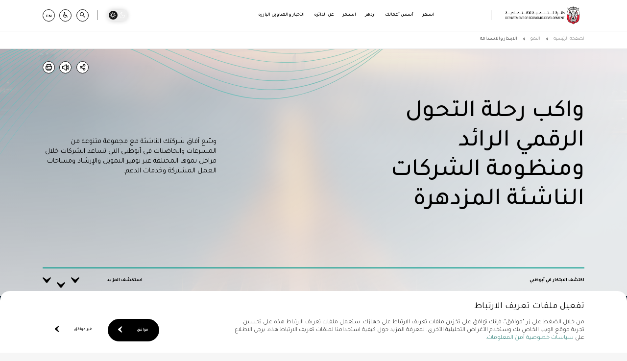

--- FILE ---
content_type: text/html; charset=utf-8
request_url: https://added.gov.ae/ar-AE/grow/Innovation-and-Sustainability
body_size: 34030
content:


<!DOCTYPE html>
<html lang="ar-ae" dir="rtl" class="primaryColor">
<head>
    

<!-- Google tag (gtag.js) -->
<script async src="https://www.googletagmanager.com/gtag/js?id=G-1PMTWPFG78"></script>
<script>
    window.dataLayer = window.dataLayer || [];
    function gtag() { dataLayer.push(arguments); }
    gtag('js', new Date());

    gtag('config', 'G-1PMTWPFG78');
</script>
<!-- End Google tag (gtag.js) -->
<!-- Google Tag Manager -->
<script>(function (w, d, s, l, i) { w[l] = w[l] || []; w[l].push({ 'gtm.start': new Date().getTime(), event: 'gtm.js' }); var f = d.getElementsByTagName(s)[0], j = d.createElement(s), dl = l != 'dataLayer' ? '&l=' + l : ''; j.async = true; j.src = 'https://www.googletagmanager.com/gtm.js?id=' + i + dl; f.parentNode.insertBefore(j, f); })(window, document, 'script', 'dataLayer', 'GTM-PLZVXQS');</script>
<!-- End Google Tag Manager -->

<meta http-equiv="X-UA-Compatible" content="IE=edge">
<meta charset="utf-8">
<meta name="viewport" content="width=device-width, initial-scale=1, shrink-to-fit=no">

<title>Abi Dhabi Innovates</title>

    <meta name="description" content="Abi Dhabi Innovates">

        <link rel="canonical" href="https://www.added.gov.ae/en/grow/Innovation-and-Sustainability" />


<link rel="alternate" hreflang="x-default" href="https://www.added.gov.ae" />
<link rel="alternate" hreflang="en" href="https://www.added.gov.ae/en" />
<link rel="alternate" hreflang="ar" href="https://www.added.gov.ae/ar-AE" />

<meta name="twitter:card" content="summary" />
<meta property="og:title" content="Abi Dhabi Innovates | Department of Economic Development" />
<meta property="twitter:title" content="Abi Dhabi Innovates | Department of Economic Development" />
<meta property="og:description" content="Abi Dhabi Innovates" />
<meta property="twitter:description" content="Abi Dhabi Innovates" />
<meta property="og:image" content="/assets/DED/images/logo-black.png" />
<meta name="twitter:image" content="/assets/DED/images/logo-black.png" />
<meta name="author" content="Ernst &amp; Young">
<link rel="apple-touch-icon" sizes="180x180" href="/assets/DED/favicon/apple-touch-icon.png">
<link rel="icon" type="image/png" sizes="32x32" href="/assets/DED/favicon/favicon-32x32.png">
<link rel="icon" type="image/png" sizes="16x16" href="/assets/DED/favicon/favicon-16x16.png">
<link rel="mask-icon" href="/assets/DED/favicon/safari-pinned-tab.svg" color="#5bbad5">
<meta name="msapplication-TileColor" content="#000000">
<meta name="theme-color" content="#ffffff">
<meta name="HandheldFriendly" content="True">
<link rel="preconnect" href="https://fonts.googleapis.com">
<link rel="preconnect" href="https://fonts.gstatic.com" crossorigin>


<link rel="preload" href="https://fonts.googleapis.com/css2?family=Inter:wght@100;200;300;400;500;600;700;800;900&family=Tajawal:wght@300;400;500;700;800;900&display=swap" as="style" onload="this.rel='stylesheet'">
<noscript>
    <link href="https://fonts.googleapis.com/css2?family=Inter:wght@100;200;300;400;500;600;700;800;900&family=Tajawal:wght@300;400;500;700;800;900&display=swap" rel="stylesheet">
</noscript>

<link rel="stylesheet" href="/assets/DED/css/style.css">

    <link rel="stylesheet" href="https://js.arcgis.com/4.14/esri/themes/dark/main.css" />

<link href="/assets/DED/css/components-map.css" type="text/css" rel="Stylesheet" />

<script type="text/javascript">
    //<![CDATA[
    window.rsConf = { general: { usePost: true } };
    //]]>
</script>

<script src="https://cdn-as.readspeaker.com/script/14393/webReader/webReader.js?pids=wr" type="text/javascript" id="rs_req_Init" defer></script>
</head>
<body class="innerPages">

    <!-- Google Tag Manager (noscript) -->
    <noscript><iframe src='https://www.googletagmanager.com/ns.html?id=GTM-PLZVXQS' height='0' width='0' style='display:none;visibility:hidden'></iframe></noscript>
    <!-- End Google Tag Manager (noscript) -->

    <div id="xp1" class="rs_preserve rs_skip rs_addtools rs_splitbutton rs_exp"></div>
    <a class="visually-hidden-focusable" href="#content">Skip to main content</a>
    <div class="content-section">
        <div class="fixed-header">
            <div class="headerWrap">
                <div class="header-back-bg"></div>
                


    <header>
        <div class="container">
            <div class="row">
                <div class="col-8 col-md-3">
                    <div class="logoBox animate" data-animation="fadeInLeft" data-duration="400">
                        <a href="/" class="logo">
                            
                            <img data-src="/-/media/DED/header-logo-new.png?h=68&amp;w=274&amp;hash=714970B5026BADE61AE5F93D90CDB687" alt="ADDED Black" class="primaryColorLogo" />
                            <img data-src="/-/media/DED/footer-white-logo.png?h=84&amp;w=349&amp;hash=BEE1348EB86DD37EA1A39D3B67F3666B" class="darkmodeLogo" alt="DED White">
                        </a>

                        <span class="resizable logoLine"></span>
                    </div>
                </div>
                <div class="col-4 col-md-9">
                    <div class="headNav">
                                <nav class="primaryNavigation">
            <ul class="mainMenu">
                    <li>
                        <a href="javascript:" class="animate" data-animation="fadeInUp" data-duration="300">
                            <span class="resizable">استقر</span>
                                <i class="icon-down-arrow"></i>
                        </a>
                            <div class="primaryDropdown">
                                <div class="container">
                                    <div class="row">
                                        <div class="col-12 col-xl-3">
                                            <div class="headBox">
                                                    <h4><span class="resizable">استقر في مدينة نابضة بالحياة</span></h4>
<p class="lead"><span class="resizable"><strong>أكثر من 200 جنسية تنعم بالتعايش السلمي</strong>
تعرفوا أكثر على أبوظبي
حيث تنعم أكثر من 200 جنسية بالتعايش السلمي والحياة الكريمة في مكان واحد، وتعد مركزاً تجارياً وعالمياً للعيش والعمل والازدهار.</span></p>                                            </div>
                                        </div>
                                        <div class="col-12 col-xl-9">
                                            <ul class="navSecondLevel">
                                                    <li>
                                                        <div class="menuItem2">
                                                                <a href="/ar-AE/live/why-abu-dhabi">
                                                                    <span class="resizable">لماذا تختار أبوظبي</span>
                                                                </a>


                                                        </div>
                                                    </li>
                                                    <li>
                                                        <div class="menuItem2">
                                                                <a href="/ar-AE/live/abu-dhabi-infrastructure">
                                                                    <span class="resizable">البنية التحتية في أبوظبي</span>
                                                                </a>


                                                        </div>
                                                    </li>
                                                    <li>
                                                        <div class="menuItem2">
                                                                <a href="/ar-AE/live/live-in-abu-dhabi">
                                                                    <span class="resizable">الحياة في أبوظبي</span>
                                                                </a>


                                                        </div>
                                                    </li>
                                                    <li>
                                                        <div class="menuItem2">
                                                                <a href="/ar-AE/live/work-in-abu-dhabi">
                                                                    <span class="resizable">العمل في أبوظبي</span>
                                                                </a>


                                                        </div>
                                                    </li>
                                                    <li>
                                                        <div class="menuItem2">
                                                                <a href="/ar-AE/live/long-term-residency">
                                                                    <span class="resizable">الإقامات طويلة الأمد</span>
                                                                </a>


                                                                <div class="menuArrow">
                                                                    <i class="icon-down-arrow"></i>
                                                                </div>
                                                        </div>
                                                            <ul class="navThirdLevel">
                                                                    <li>
                                                                        <a href="/ar-AE/live/long-term-residency/abu-dhabi-golden-visa/Investors/visa-for-non-real-estate-investors">
                                                                            <i class="icon-right-angle-arrow"></i>
                                                                            <span class="resizable">الإقامة الذهبية في أبوظبي</span>
                                                                        </a>
                                                                    </li>
                                                                    <li>
                                                                        <a href="/ar-AE/live/long-term-residency/abu-dhabi-green-visa/for-business-partner">
                                                                            <i class="icon-right-angle-arrow"></i>
                                                                            <span class="resizable">الإقامة الخضراء في أبوظبي</span>
                                                                        </a>
                                                                    </li>
                                                                    <li>
                                                                        <a href="/ar-AE/live/long-term-residency/abu-dhabi-non-work-visa/for-real-estate-owner-visa">
                                                                            <i class="icon-right-angle-arrow"></i>
                                                                            <span class="resizable">الإقامة لغير العاملين في أبوظبي</span>
                                                                        </a>
                                                                    </li>
                                                            </ul>
                                                    </li>
                                            </ul>
                                        </div>
                                    </div>
                                </div>
                            </div>
                    </li>
                    <li>
                        <a href="javascript:" class="animate" data-animation="fadeInUp" data-duration="300">
                            <span class="resizable">أسس أعمالك</span>
                                <i class="icon-down-arrow"></i>
                        </a>
                            <div class="primaryDropdown">
                                <div class="container">
                                    <div class="row">
                                        <div class="col-12 col-xl-3">
                                            <div class="headBox">
                                                    <h4><span class="resizable">ابدأ بتأسيس عملك</span></h4>
<p class="lead"><span class="resizable"><strong>من أولى الخطوات وصولاً إلى الريادة،&nbsp;</strong>ستجد كل ما تحتاجه لتأسيس وانطلاق عملك في أبوظبي من خلال الدعم والمشورة والخدمات السلسة التي توفرها الدائرة.</span></p>                                            </div>
                                        </div>
                                        <div class="col-12 col-xl-9">
                                            <ul class="navSecondLevel">
                                                    <li>
                                                        <div class="menuItem2">
                                                                <a href="/ar-AE/set-up/establish-your-business">
                                                                    <span class="resizable">تأسيس الأعمال</span>
                                                                </a>


                                                                <div class="menuArrow">
                                                                    <i class="icon-down-arrow"></i>
                                                                </div>
                                                        </div>
                                                            <ul class="navThirdLevel">
                                                                    <li>
                                                                        <a href="/ar-AE/set-up/establish-your-business/licensing-requirements">
                                                                            <i class="icon-right-angle-arrow"></i>
                                                                            <span class="resizable">متطلبات إصدار التراخيص</span>
                                                                        </a>
                                                                    </li>
                                                            </ul>
                                                    </li>
                                                    <li>
                                                        <div class="menuItem2">
                                                                <a href="/ar-AE/set-up/eservices">
                                                                    <span class="resizable">الخدمات الإلكترونية</span>
                                                                </a>


                                                        </div>
                                                    </li>
                                                    <li>
                                                        <div class="menuItem2">
                                                                <h4>المشورة والدعم</h4>


                                                                <div class="menuArrow">
                                                                    <i class="icon-down-arrow"></i>
                                                                </div>
                                                        </div>
                                                            <ul class="navThirdLevel">
                                                                    <li>
                                                                        <a href="/ar-AE/set-up/advice-and-support/financial-advice">
                                                                            <i class="icon-right-angle-arrow"></i>
                                                                            <span class="resizable">المشورة المالية ودعم الاستثمار</span>
                                                                        </a>
                                                                    </li>
                                                            </ul>
                                                    </li>
                                            </ul>
                                        </div>
                                    </div>
                                </div>
                            </div>
                    </li>
                    <li>
                        <a href="javascript:" class="animate" data-animation="fadeInUp" data-duration="300">
                            <span class="resizable">ازدهر</span>
                                <i class="icon-down-arrow"></i>
                        </a>
                            <div class="primaryDropdown">
                                <div class="container">
                                    <div class="row">
                                        <div class="col-12 col-xl-3">
                                            <div class="headBox">
                                                    <h4><span class="resizable">ازدهر وابدأ رحلة ريادة الأعمال</span></h4>
<p class="lead"><span class="resizable"><strong>يوفر اقتصاد أبوظبي بيئة&nbsp;</strong>داعمة لتأسيس وانطلاق وازدهار الأعمال التجارية في سوق يعزز التنافسية العالمية.</span></p>                                            </div>
                                        </div>
                                        <div class="col-12 col-xl-9">
                                            <ul class="navSecondLevel">
                                                    <li>
                                                        <div class="menuItem2">
                                                                <a href="/ar-AE/grow/competitive-landscape">
                                                                    <span class="resizable">مزايا تنافسية</span>
                                                                </a>


                                                                <div class="menuArrow">
                                                                    <i class="icon-down-arrow"></i>
                                                                </div>
                                                        </div>
                                                            <ul class="navThirdLevel">
                                                                    <li>
                                                                        <a href="/ar-AE/grow/competitive-landscape/mainland-and-freezones">
                                                                            <i class="icon-right-angle-arrow"></i>
                                                                            <span class="resizable">أبوظبي والمناطق الحرة</span>
                                                                        </a>
                                                                    </li>
                                                            </ul>
                                                    </li>
                                                    <li>
                                                        <div class="menuItem2">
                                                                <a href="/ar-AE/grow/regulations">
                                                                    <span class="resizable">الأنظمة وحماية المستهلك</span>
                                                                </a>


                                                                <div class="menuArrow">
                                                                    <i class="icon-down-arrow"></i>
                                                                </div>
                                                        </div>
                                                            <ul class="navThirdLevel">
                                                                    <li>
                                                                        <a href="/ar-AE/grow/regulations/Legal-Framework">
                                                                            <i class="icon-right-angle-arrow"></i>
                                                                            <span class="resizable">التشريعات</span>
                                                                        </a>
                                                                    </li>
                                                                    <li>
                                                                        <a href="/ar-AE/grow/regulations/circulars">
                                                                            <i class="icon-right-angle-arrow"></i>
                                                                            <span class="resizable">التعاميم</span>
                                                                        </a>
                                                                    </li>
                                                                    <li>
                                                                        <a href="/ar-AE/grow/regulations/consumer-protection">
                                                                            <i class="icon-right-angle-arrow"></i>
                                                                            <span class="resizable">حماية المستهلك</span>
                                                                        </a>
                                                                    </li>
                                                            </ul>
                                                    </li>
                                                    <li>
                                                        <div class="menuItem2">
                                                                <a href="/ar-AE/grow/Innovation-and-Sustainability">
                                                                    <span class="resizable">الابتكار والاستدامة</span>
                                                                </a>


                                                        </div>
                                                    </li>
                                                    <li>
                                                        <div class="menuItem2">
                                                                <a href="/ar-AE/grow/talent">
                                                                    <span class="resizable">التوطين</span>
                                                                </a>


                                                        </div>
                                                    </li>
                                                    <li>
                                                        <div class="menuItem2">
                                                                <a href="/ar-AE/grow/talent">
                                                                    <span class="resizable">المواهب</span>
                                                                </a>


                                                        </div>
                                                    </li>
                                            </ul>
                                        </div>
                                    </div>
                                </div>
                            </div>
                    </li>
                    <li>
                        <a href="javascript:" class="animate" data-animation="fadeInUp" data-duration="300">
                            <span class="resizable">استثمر</span>
                                <i class="icon-down-arrow"></i>
                        </a>
                            <div class="primaryDropdown">
                                <div class="container">
                                    <div class="row">
                                        <div class="col-12 col-xl-3">
                                            <div class="headBox">
                                                    <h4><span class="resizable">استثمر في أبوظبي</span></h4>
<p class="lead"><span class="resizable"><strong>استثمر في اقتصاد المستقبل:&nbsp;</strong> تعرّف على قطاعات الصناعة المتنوعة، المبتكرة، والمزدهرة في أبوظبي التي توفر فرصاً استثمارية وتجارية مربحة</span></p>                                            </div>
                                        </div>
                                        <div class="col-12 col-xl-9">
                                            <ul class="navSecondLevel">
                                                    <li>
                                                        <div class="menuItem2">
                                                                <a href="/ar-AE/invest/growth-sectors">
                                                                    <span class="resizable">قطاعات واعدة </span>
                                                                </a>


                                                                <div class="menuArrow">
                                                                    <i class="icon-down-arrow"></i>
                                                                </div>
                                                        </div>
                                                            <ul class="navThirdLevel">
                                                                    <li>
                                                                        <a href="/ar-AE/invest/growth-sectors/advanced-manufacturing">
                                                                            <i class="icon-right-angle-arrow"></i>
                                                                            <span class="resizable">الصناعة المتقدمة </span>
                                                                        </a>
                                                                    </li>
                                                                    <li>
                                                                        <a href="/ar-AE/invest/growth-sectors/financial-services">
                                                                            <i class="icon-right-angle-arrow"></i>
                                                                            <span class="resizable">الخدمات المالية</span>
                                                                        </a>
                                                                    </li>
                                                                    <li>
                                                                        <a href="/ar-AE/invest/growth-sectors/travel-and-tourism">
                                                                            <i class="icon-right-angle-arrow"></i>
                                                                            <span class="resizable">السياحة </span>
                                                                        </a>
                                                                    </li>
                                                                    <li>
                                                                        <a href="/ar-AE/invest/growth-sectors/trade-and-logistics">
                                                                            <i class="icon-right-angle-arrow"></i>
                                                                            <span class="resizable">التجارة والخدمات اللوجستية </span>
                                                                        </a>
                                                                    </li>
                                                                    <li>
                                                                        <a href="/ar-AE/invest/growth-sectors/clean-energy">
                                                                            <i class="icon-right-angle-arrow"></i>
                                                                            <span class="resizable">الطاقة النظيفة </span>
                                                                        </a>
                                                                    </li>
                                                                    <li>
                                                                        <a href="/ar-AE/invest/growth-sectors/advanced-technology">
                                                                            <i class="icon-right-angle-arrow"></i>
                                                                            <span class="resizable">التكنولوجيا المتقدمة </span>
                                                                        </a>
                                                                    </li>
                                                                    <li>
                                                                        <a href="/ar-AE/invest/growth-sectors/Semiconductors">
                                                                            <i class="icon-right-angle-arrow"></i>
                                                                            <span class="resizable">أشباه الموصلات </span>
                                                                        </a>
                                                                    </li>
                                                                    <li>
                                                                        <a href="/ar-AE/invest/growth-sectors/SAVI">
                                                                            <i class="icon-right-angle-arrow"></i>
                                                                            <span class="resizable">مجمع صناعة المركبات الذكية وذاتية القيادة </span>
                                                                        </a>
                                                                    </li>
                                                                    <li>
                                                                        <a href="/ar-AE/invest/growth-sectors/other-sectors">
                                                                            <i class="icon-right-angle-arrow"></i>
                                                                            <span class="resizable">القطاعات الأخرى </span>
                                                                        </a>
                                                                    </li>
                                                            </ul>
                                                    </li>
                                                    <li>
                                                        <div class="menuItem2">
                                                                <a href="/ar-AE/invest/sme-ecosystem">
                                                                    <span class="resizable">قطاع الشركات الصغيرة والمتوسطة </span>
                                                                </a>


                                                        </div>
                                                    </li>
                                                    <li>
                                                        <div class="menuItem2">
                                                                <a href="/ar-AE/invest/funding-investment-opportunities">
                                                                    <span class="resizable">فرص التمويل والاستثمار </span>
                                                                </a>


                                                        </div>
                                                    </li>
                                            </ul>
                                        </div>
                                    </div>
                                </div>
                            </div>
                    </li>
                    <li>
                        <a href="/ar-AE/about-us" class="animate" data-animation="fadeInUp" data-duration="300">
                            <span class="resizable">عن الدائرة</span>
                        </a>
                    </li>
                    <li>
                        <a href="javascript:" class="animate" data-animation="fadeInUp" data-duration="300">
                            <span class="resizable">الأخبار والعناوين البارزة</span>
                                <i class="icon-down-arrow"></i>
                        </a>
                            <div class="primaryDropdown">
                                <div class="container">
                                    <div class="row">
                                        <div class="col-12 col-xl-3">
                                            <div class="headBox">
                                                    <h4><span class="resizable">الأخبار والعناوين البارزة</span></h4>
<p class="lead"><span class="resizable"><strong>ما هي آخر أخبار الاقتصاد:&nbsp;</strong>تابع الأخبار ذات الصلة، مقالات حول المجريات الأخيرة، وأهم الرؤى الاقتصادية. </span></p>                                            </div>
                                        </div>
                                        <div class="col-12 col-xl-9">
                                            <ul class="navSecondLevel">
                                                    <li>
                                                        <div class="menuItem2">
                                                                <a href="/ar-AE/news-and-highlights/media-announcement">
                                                                    <span class="resizable">المركز الإعلامي</span>
                                                                </a>


                                                        </div>
                                                    </li>
                                                    <li>
                                                        <div class="menuItem2">
                                                                <a href="/ar-AE/news-and-highlights/events">
                                                                    <span class="resizable">الفعاليات</span>
                                                                </a>


                                                        </div>
                                                    </li>
                                                    <li>
                                                        <div class="menuItem2">
                                                                <a href="/ar-AE/news-and-highlights/publications">
                                                                    <span class="resizable">المنشورات</span>
                                                                </a>


                                                                <div class="menuArrow">
                                                                    <i class="icon-down-arrow"></i>
                                                                </div>
                                                        </div>
                                                            <ul class="navThirdLevel">
                                                                    <li>
                                                                        <a href="/ar-AE/news-and-highlights/publications/reports">
                                                                            <i class="icon-right-angle-arrow"></i>
                                                                            <span class="resizable">الدراسات والتقارير</span>
                                                                        </a>
                                                                    </li>
                                                                    <li>
                                                                        <a href="/ar-AE/news-and-highlights/publications/brochures">
                                                                            <i class="icon-right-angle-arrow"></i>
                                                                            <span class="resizable">الكتيبات</span>
                                                                        </a>
                                                                    </li>
                                                            </ul>
                                                    </li>
                                                    <li>
                                                        <div class="menuItem2">
                                                                <a href="/ar-AE/news-and-highlights/blogs">
                                                                    <span class="resizable">المدونات</span>
                                                                </a>


                                                        </div>
                                                    </li>
                                            </ul>
                                        </div>
                                    </div>
                                </div>
                            </div>
                    </li>
            </ul>
        </nav>


                        <nav class="mobileHeadSetting">
                            <ul>
                                <li>
                                    <a href="javascript:" class="search-open-btn" aria-label="Search Button">
                                        <i class="icon-search-icon"></i>
                                    </a>
                                </li>
                                <li>
                                    <div class="menu-btn">
                                        <div class="menu-open menu-open-btn">
                                            <span class="resizable"></span>
                                            <span class="resizable"></span>
                                            <span class="resizable"></span>
                                            <span class="resizable"></span>
                                        </div>
                                    </div>
                                </li>
                            </ul>
                        </nav>

                        <nav class="headSetting mobile-hide">
                            <div class="toggle-switcher day" id="toggleSwitcher">
                                <div class="switch"></div>
                                <div class="sun"><img src="/assets/DED/svgs/sunIcon.svg" alt=""></div>
                                <div class="moon"><img src="/assets/DED/svgs/moonIcon.svg" alt=""></div>
                            </div>
                            <span class="resizable logoLine animate" data-animation="fadeInRight" data-duration="300"></span>
                            <ul>
                                <li>
                                    <a href="javascript:" class="search-open-btn animate" data-animation="fadeInRight" data-duration="400" aria-label="Search Button">
                                        <i class="icon-search-icon"></i>
                                    </a>
                                </li>
                                <li>
                                    <a href="javascript:" class="settingBtn animate" data-animation="fadeInRight" data-duration="500" aria-label="Accessibility Button">
                                        <i class="icon-accessibility-icon"></i>
                                    </a>
                                    <div class="accessibilityDropdown desktop-accessibility">
                                        <!-- Modal -->


<div class="container">
    <div class="row">
        <div class="col-12">
            <div class="searchHeading">
                <a href="javascript:" class="backToMenu back-to-menu">
                    <i class="icon-left-angle-arrow"></i>
                    <span class="resizable">Back to Menu</span>
                </a>
                <h2><span class="resizable">أدوات تمكين الوصول</span></h2>
                <a href="javascript:" class="closeSearch settingBtnClose">
                    <span class="resizable">إغلاق</span>
                    <i class="icon-close"></i>
                </a>
            </div>
        </div>
        <div class="col-12 col-xl-4">
            <div class="accessibilityBox">
                <h3><span class="resizable">حجم الخط</span></h3>
                <p class="lead"><span class="resizable">اضغط على الزر أدناه لتكبير<br>
 أو تقليص حجم النص</span></p>
                <ul class="fontSetting">
                    <li><a href="javascript:" class="font-decrease"><span class="resizable">A-</span></a></li>
                    <li><a href="javascript:" class="font-default"><span class="resizable">A</span></a></li>
                    <li><a href="javascript:" class="font-increase"><span class="resizable">A+</span></a></li>
                </ul>
            </div>
        </div>
        <div class="col-12 col-xl-4">
            <div class="accessibilityBox">
                <h3><span class="resizable">عدم تمييز الألوان</span></h3>
                <span class="lead resizable">انقر على الرمز لتصفح ملائم<br>
للمصابين بعمى الألوان</span>
                <div class="vision-toggle custom-switch">
                    <input class="form-check-input custom-control-input colorBlindMode" type="checkbox" role="switch">
                    <label class="form-check-label">
                        <span class="resizable">تعطيل</span>
                        <span class="resizable">تشغيل</span>
                    </label>
                    <div class="visionText">
                        <span class="resizable">تعطيل</span>
                        <span class="resizable">تشغيل</span>
                    </div>
                </div>
            </div>
        </div>
        <div class="col-12 col-xl-4">
            <div class="accessibilityBox">
                <h3><span class="resizable">تحويل النص إلى كلام</span></h3>
                <p class="lead "><span class="resizable">استمع إلى محتوى الصفحة<br>
بالضغط على زر التشغيل</span></p>
                <div class="readSpeaker-player">
                    <a rel="nofollow"
                       class="rsbtn_play rs_href"
                       accesskey="L"
                       title="Listen to this page using ReadSpeaker"
                       href="//app-as.readspeaker.com/cgi-bin/rsent?customerid=14393&amp;lang=ar_ar&amp;readclass=content-section;url="
                       data-rsevent-id="rs_371009"
                       onclick="readpage(this.href+encodeURIComponent(document.location.href), 'xp1'); return false;">
                        <i class="icon-volume"><img data-src="/assets/DED/images/sound-icon.png" class="img-fluid" alt="Read Speaker Volume"></i>
                        <i class="speaker-player"><img data-src="/assets/DED/images/readspeaker.png" class="img-fluid" alt="Read Speaker Player"></i>
                    </a>
                </div>
            </div>
        </div>
        <div class="col-12">
            <div class="accessibilityBox colorWrap">
                <h3><span class="resizable">الألوان
</span></h3>
                <form action="javascript:">
                    <fieldset>
                        <legend><span class="resizable">اضغط على زر التبديل أدناه لتبديل التباين.</span></legend>
                        <div class="colorsBox">
                            <div class="radio">
                                <input tabindex="0" type="radio" name="colorChange" class="colorChange" value="primaryColor" checked>
                                <label tabindex="0"><span class="resizable">الألوان المضافة</span></label>
                            </div>
                            <div class="radio">
                                <input tabindex="0" type="radio" name="colorChange" class="colorChange" value="redWeakness">
                                <label tabindex="0"><span class="resizable">عدم تمييز اللون الأحمر</span></label>
                            </div>
                            <div class="radio">
                                <input tabindex="0" type="radio" name="colorChange" class="colorChange" value="greenWeakness">
                                <label tabindex="0"><span class="resizable">عدم تمييز اللون الأخضر</span></label>
                            </div>
                        </div>
                    </fieldset>
                </form>
            </div>
        </div>
    </div>
</div>
                                    </div>
                                </li>
                                <li>
                                    <a href="javascript:" class="arabic-lang animate" data-animation="fadeInRight" data-duration="600">
                                        <span class="resizable">EN</span>
                                    </a>
                                </li>
                            </ul>
                        </nav>
                    </div>
                </div>
            </div>
        </div>
    </header>
    <div class="mobileNavigation">
        <div class="menu-btn">
            <div class="menu-open click menu-close-btn">
                <span class="resizable"></span>
                <span class="resizable"></span>
                <span class="resizable"></span>
                <span class="resizable"></span>
            </div>
        </div>
        <div class="mobileSettingBtn">
            <a href="javascript:" class="arabic-lang">
                <span class="resizable">EN</span>
            </a>
            <a href="javascript:" class="settingBtn" aria-label="Accessibility Button">
                <i class="icon-accessibility-icon"></i>
            </a>
            <div class="toggle-switcher day" id="toggleSwitcherMob">
                <div class="switch"></div>
                <div class="sun"><img src="/assets/DED/svgs/sunIcon.svg" alt=""></div>
                <div class="moon"><img src="/assets/DED/svgs/moonIcon.svg" alt=""></div>
            </div>
        </div>
        <nav class="headSetting mobile-hide">
            <span class="resizable logoLine animate" data-animation="fadeInRight" data-duration="300"></span>
            <ul>
                <li>
                    <a href="javascript:" class="search-open-btn animate" data-animation="fadeInRight" data-duration="400" aria-label="Search Button">
                        <i class="icon-search-icon"></i>
                    </a>
                </li>
                <li>
                    <a href="javascript:" class="settingBtn animate" data-animation="fadeInRight" data-duration="500" aria-label="Accessibility Button">
                        <i class="icon-accessibility-icon"></i>
                    </a>
                    <div class="accessibilityDropdown desktop-accessibility">
                        <!-- Modal -->


<div class="container">
    <div class="row">
        <div class="col-12">
            <div class="searchHeading">
                <a href="javascript:" class="backToMenu back-to-menu">
                    <i class="icon-left-angle-arrow"></i>
                    <span class="resizable">Back to Menu</span>
                </a>
                <h2><span class="resizable">أدوات تمكين الوصول</span></h2>
                <a href="javascript:" class="closeSearch settingBtnClose">
                    <span class="resizable">إغلاق</span>
                    <i class="icon-close"></i>
                </a>
            </div>
        </div>
        <div class="col-12 col-xl-4">
            <div class="accessibilityBox">
                <h3><span class="resizable">حجم الخط</span></h3>
                <p class="lead"><span class="resizable">اضغط على الزر أدناه لتكبير<br>
 أو تقليص حجم النص</span></p>
                <ul class="fontSetting">
                    <li><a href="javascript:" class="font-decrease"><span class="resizable">A-</span></a></li>
                    <li><a href="javascript:" class="font-default"><span class="resizable">A</span></a></li>
                    <li><a href="javascript:" class="font-increase"><span class="resizable">A+</span></a></li>
                </ul>
            </div>
        </div>
        <div class="col-12 col-xl-4">
            <div class="accessibilityBox">
                <h3><span class="resizable">عدم تمييز الألوان</span></h3>
                <span class="lead resizable">انقر على الرمز لتصفح ملائم<br>
للمصابين بعمى الألوان</span>
                <div class="vision-toggle custom-switch">
                    <input class="form-check-input custom-control-input colorBlindMode" type="checkbox" role="switch">
                    <label class="form-check-label">
                        <span class="resizable">تعطيل</span>
                        <span class="resizable">تشغيل</span>
                    </label>
                    <div class="visionText">
                        <span class="resizable">تعطيل</span>
                        <span class="resizable">تشغيل</span>
                    </div>
                </div>
            </div>
        </div>
        <div class="col-12 col-xl-4">
            <div class="accessibilityBox">
                <h3><span class="resizable">تحويل النص إلى كلام</span></h3>
                <p class="lead "><span class="resizable">استمع إلى محتوى الصفحة<br>
بالضغط على زر التشغيل</span></p>
                <div class="readSpeaker-player">
                    <a rel="nofollow"
                       class="rsbtn_play rs_href"
                       accesskey="L"
                       title="Listen to this page using ReadSpeaker"
                       href="//app-as.readspeaker.com/cgi-bin/rsent?customerid=14393&amp;lang=ar_ar&amp;readclass=content-section;url="
                       data-rsevent-id="rs_371009"
                       onclick="readpage(this.href+encodeURIComponent(document.location.href), 'xp1'); return false;">
                        <i class="icon-volume"><img data-src="/assets/DED/images/sound-icon.png" class="img-fluid" alt="Read Speaker Volume"></i>
                        <i class="speaker-player"><img data-src="/assets/DED/images/readspeaker.png" class="img-fluid" alt="Read Speaker Player"></i>
                    </a>
                </div>
            </div>
        </div>
        <div class="col-12">
            <div class="accessibilityBox colorWrap">
                <h3><span class="resizable">الألوان
</span></h3>
                <form action="javascript:">
                    <fieldset>
                        <legend><span class="resizable">اضغط على زر التبديل أدناه لتبديل التباين.</span></legend>
                        <div class="colorsBox">
                            <div class="radio">
                                <input tabindex="0" type="radio" name="colorChange" class="colorChange" value="primaryColor" checked>
                                <label tabindex="0"><span class="resizable">الألوان المضافة</span></label>
                            </div>
                            <div class="radio">
                                <input tabindex="0" type="radio" name="colorChange" class="colorChange" value="redWeakness">
                                <label tabindex="0"><span class="resizable">عدم تمييز اللون الأحمر</span></label>
                            </div>
                            <div class="radio">
                                <input tabindex="0" type="radio" name="colorChange" class="colorChange" value="greenWeakness">
                                <label tabindex="0"><span class="resizable">عدم تمييز اللون الأخضر</span></label>
                            </div>
                        </div>
                    </fieldset>
                </form>
            </div>
        </div>
    </div>
</div>
                    </div>
                </li>
                <li>
                    <a href="javascript:" class="arabic-lang animate" data-animation="fadeInRight" data-duration="600">
                        <span class="resizable">EN</span>
                    </a>
                </li>
            </ul>
        </nav>
                <nav class="primaryNavigation">
            <ul class="mainMenu">
                    <li>
                        <a href="javascript:" class="animate" data-animation="fadeInUp" data-duration="300">
                            <span class="resizable">استقر</span>
                                <i class="icon-down-arrow"></i>
                        </a>
                            <div class="primaryDropdown">
                                <div class="container">
                                    <div class="row">
                                        <div class="col-12 col-xl-3">
                                            <div class="headBox">
                                                    <h4><span class="resizable">استقر في مدينة نابضة بالحياة</span></h4>
<p class="lead"><span class="resizable"><strong>أكثر من 200 جنسية تنعم بالتعايش السلمي</strong>
تعرفوا أكثر على أبوظبي
حيث تنعم أكثر من 200 جنسية بالتعايش السلمي والحياة الكريمة في مكان واحد، وتعد مركزاً تجارياً وعالمياً للعيش والعمل والازدهار.</span></p>                                            </div>
                                        </div>
                                        <div class="col-12 col-xl-9">
                                            <ul class="navSecondLevel">
                                                    <li>
                                                        <div class="menuItem2">
                                                                <a href="/ar-AE/live/why-abu-dhabi">
                                                                    <span class="resizable">لماذا تختار أبوظبي</span>
                                                                </a>


                                                        </div>
                                                    </li>
                                                    <li>
                                                        <div class="menuItem2">
                                                                <a href="/ar-AE/live/abu-dhabi-infrastructure">
                                                                    <span class="resizable">البنية التحتية في أبوظبي</span>
                                                                </a>


                                                        </div>
                                                    </li>
                                                    <li>
                                                        <div class="menuItem2">
                                                                <a href="/ar-AE/live/live-in-abu-dhabi">
                                                                    <span class="resizable">الحياة في أبوظبي</span>
                                                                </a>


                                                        </div>
                                                    </li>
                                                    <li>
                                                        <div class="menuItem2">
                                                                <a href="/ar-AE/live/work-in-abu-dhabi">
                                                                    <span class="resizable">العمل في أبوظبي</span>
                                                                </a>


                                                        </div>
                                                    </li>
                                                    <li>
                                                        <div class="menuItem2">
                                                                <a href="/ar-AE/live/long-term-residency">
                                                                    <span class="resizable">الإقامات طويلة الأمد</span>
                                                                </a>


                                                                <div class="menuArrow">
                                                                    <i class="icon-down-arrow"></i>
                                                                </div>
                                                        </div>
                                                            <ul class="navThirdLevel">
                                                                    <li>
                                                                        <a href="/ar-AE/live/long-term-residency/abu-dhabi-golden-visa/Investors/visa-for-non-real-estate-investors">
                                                                            <i class="icon-right-angle-arrow"></i>
                                                                            <span class="resizable">الإقامة الذهبية في أبوظبي</span>
                                                                        </a>
                                                                    </li>
                                                                    <li>
                                                                        <a href="/ar-AE/live/long-term-residency/abu-dhabi-green-visa/for-business-partner">
                                                                            <i class="icon-right-angle-arrow"></i>
                                                                            <span class="resizable">الإقامة الخضراء في أبوظبي</span>
                                                                        </a>
                                                                    </li>
                                                                    <li>
                                                                        <a href="/ar-AE/live/long-term-residency/abu-dhabi-non-work-visa/for-real-estate-owner-visa">
                                                                            <i class="icon-right-angle-arrow"></i>
                                                                            <span class="resizable">الإقامة لغير العاملين في أبوظبي</span>
                                                                        </a>
                                                                    </li>
                                                            </ul>
                                                    </li>
                                            </ul>
                                        </div>
                                    </div>
                                </div>
                            </div>
                    </li>
                    <li>
                        <a href="javascript:" class="animate" data-animation="fadeInUp" data-duration="300">
                            <span class="resizable">أسس أعمالك</span>
                                <i class="icon-down-arrow"></i>
                        </a>
                            <div class="primaryDropdown">
                                <div class="container">
                                    <div class="row">
                                        <div class="col-12 col-xl-3">
                                            <div class="headBox">
                                                    <h4><span class="resizable">ابدأ بتأسيس عملك</span></h4>
<p class="lead"><span class="resizable"><strong>من أولى الخطوات وصولاً إلى الريادة،&nbsp;</strong>ستجد كل ما تحتاجه لتأسيس وانطلاق عملك في أبوظبي من خلال الدعم والمشورة والخدمات السلسة التي توفرها الدائرة.</span></p>                                            </div>
                                        </div>
                                        <div class="col-12 col-xl-9">
                                            <ul class="navSecondLevel">
                                                    <li>
                                                        <div class="menuItem2">
                                                                <a href="/ar-AE/set-up/establish-your-business">
                                                                    <span class="resizable">تأسيس الأعمال</span>
                                                                </a>


                                                                <div class="menuArrow">
                                                                    <i class="icon-down-arrow"></i>
                                                                </div>
                                                        </div>
                                                            <ul class="navThirdLevel">
                                                                    <li>
                                                                        <a href="/ar-AE/set-up/establish-your-business/licensing-requirements">
                                                                            <i class="icon-right-angle-arrow"></i>
                                                                            <span class="resizable">متطلبات إصدار التراخيص</span>
                                                                        </a>
                                                                    </li>
                                                            </ul>
                                                    </li>
                                                    <li>
                                                        <div class="menuItem2">
                                                                <a href="/ar-AE/set-up/eservices">
                                                                    <span class="resizable">الخدمات الإلكترونية</span>
                                                                </a>


                                                        </div>
                                                    </li>
                                                    <li>
                                                        <div class="menuItem2">
                                                                <h4>المشورة والدعم</h4>


                                                                <div class="menuArrow">
                                                                    <i class="icon-down-arrow"></i>
                                                                </div>
                                                        </div>
                                                            <ul class="navThirdLevel">
                                                                    <li>
                                                                        <a href="/ar-AE/set-up/advice-and-support/financial-advice">
                                                                            <i class="icon-right-angle-arrow"></i>
                                                                            <span class="resizable">المشورة المالية ودعم الاستثمار</span>
                                                                        </a>
                                                                    </li>
                                                            </ul>
                                                    </li>
                                            </ul>
                                        </div>
                                    </div>
                                </div>
                            </div>
                    </li>
                    <li>
                        <a href="javascript:" class="animate" data-animation="fadeInUp" data-duration="300">
                            <span class="resizable">ازدهر</span>
                                <i class="icon-down-arrow"></i>
                        </a>
                            <div class="primaryDropdown">
                                <div class="container">
                                    <div class="row">
                                        <div class="col-12 col-xl-3">
                                            <div class="headBox">
                                                    <h4><span class="resizable">ازدهر وابدأ رحلة ريادة الأعمال</span></h4>
<p class="lead"><span class="resizable"><strong>يوفر اقتصاد أبوظبي بيئة&nbsp;</strong>داعمة لتأسيس وانطلاق وازدهار الأعمال التجارية في سوق يعزز التنافسية العالمية.</span></p>                                            </div>
                                        </div>
                                        <div class="col-12 col-xl-9">
                                            <ul class="navSecondLevel">
                                                    <li>
                                                        <div class="menuItem2">
                                                                <a href="/ar-AE/grow/competitive-landscape">
                                                                    <span class="resizable">مزايا تنافسية</span>
                                                                </a>


                                                                <div class="menuArrow">
                                                                    <i class="icon-down-arrow"></i>
                                                                </div>
                                                        </div>
                                                            <ul class="navThirdLevel">
                                                                    <li>
                                                                        <a href="/ar-AE/grow/competitive-landscape/mainland-and-freezones">
                                                                            <i class="icon-right-angle-arrow"></i>
                                                                            <span class="resizable">أبوظبي والمناطق الحرة</span>
                                                                        </a>
                                                                    </li>
                                                            </ul>
                                                    </li>
                                                    <li>
                                                        <div class="menuItem2">
                                                                <a href="/ar-AE/grow/regulations">
                                                                    <span class="resizable">الأنظمة وحماية المستهلك</span>
                                                                </a>


                                                                <div class="menuArrow">
                                                                    <i class="icon-down-arrow"></i>
                                                                </div>
                                                        </div>
                                                            <ul class="navThirdLevel">
                                                                    <li>
                                                                        <a href="/ar-AE/grow/regulations/Legal-Framework">
                                                                            <i class="icon-right-angle-arrow"></i>
                                                                            <span class="resizable">التشريعات</span>
                                                                        </a>
                                                                    </li>
                                                                    <li>
                                                                        <a href="/ar-AE/grow/regulations/circulars">
                                                                            <i class="icon-right-angle-arrow"></i>
                                                                            <span class="resizable">التعاميم</span>
                                                                        </a>
                                                                    </li>
                                                                    <li>
                                                                        <a href="/ar-AE/grow/regulations/consumer-protection">
                                                                            <i class="icon-right-angle-arrow"></i>
                                                                            <span class="resizable">حماية المستهلك</span>
                                                                        </a>
                                                                    </li>
                                                            </ul>
                                                    </li>
                                                    <li>
                                                        <div class="menuItem2">
                                                                <a href="/ar-AE/grow/Innovation-and-Sustainability">
                                                                    <span class="resizable">الابتكار والاستدامة</span>
                                                                </a>


                                                        </div>
                                                    </li>
                                                    <li>
                                                        <div class="menuItem2">
                                                                <a href="/ar-AE/grow/talent">
                                                                    <span class="resizable">التوطين</span>
                                                                </a>


                                                        </div>
                                                    </li>
                                                    <li>
                                                        <div class="menuItem2">
                                                                <a href="/ar-AE/grow/talent">
                                                                    <span class="resizable">المواهب</span>
                                                                </a>


                                                        </div>
                                                    </li>
                                            </ul>
                                        </div>
                                    </div>
                                </div>
                            </div>
                    </li>
                    <li>
                        <a href="javascript:" class="animate" data-animation="fadeInUp" data-duration="300">
                            <span class="resizable">استثمر</span>
                                <i class="icon-down-arrow"></i>
                        </a>
                            <div class="primaryDropdown">
                                <div class="container">
                                    <div class="row">
                                        <div class="col-12 col-xl-3">
                                            <div class="headBox">
                                                    <h4><span class="resizable">استثمر في أبوظبي</span></h4>
<p class="lead"><span class="resizable"><strong>استثمر في اقتصاد المستقبل:&nbsp;</strong> تعرّف على قطاعات الصناعة المتنوعة، المبتكرة، والمزدهرة في أبوظبي التي توفر فرصاً استثمارية وتجارية مربحة</span></p>                                            </div>
                                        </div>
                                        <div class="col-12 col-xl-9">
                                            <ul class="navSecondLevel">
                                                    <li>
                                                        <div class="menuItem2">
                                                                <a href="/ar-AE/invest/growth-sectors">
                                                                    <span class="resizable">قطاعات واعدة </span>
                                                                </a>


                                                                <div class="menuArrow">
                                                                    <i class="icon-down-arrow"></i>
                                                                </div>
                                                        </div>
                                                            <ul class="navThirdLevel">
                                                                    <li>
                                                                        <a href="/ar-AE/invest/growth-sectors/advanced-manufacturing">
                                                                            <i class="icon-right-angle-arrow"></i>
                                                                            <span class="resizable">الصناعة المتقدمة </span>
                                                                        </a>
                                                                    </li>
                                                                    <li>
                                                                        <a href="/ar-AE/invest/growth-sectors/financial-services">
                                                                            <i class="icon-right-angle-arrow"></i>
                                                                            <span class="resizable">الخدمات المالية</span>
                                                                        </a>
                                                                    </li>
                                                                    <li>
                                                                        <a href="/ar-AE/invest/growth-sectors/travel-and-tourism">
                                                                            <i class="icon-right-angle-arrow"></i>
                                                                            <span class="resizable">السياحة </span>
                                                                        </a>
                                                                    </li>
                                                                    <li>
                                                                        <a href="/ar-AE/invest/growth-sectors/trade-and-logistics">
                                                                            <i class="icon-right-angle-arrow"></i>
                                                                            <span class="resizable">التجارة والخدمات اللوجستية </span>
                                                                        </a>
                                                                    </li>
                                                                    <li>
                                                                        <a href="/ar-AE/invest/growth-sectors/clean-energy">
                                                                            <i class="icon-right-angle-arrow"></i>
                                                                            <span class="resizable">الطاقة النظيفة </span>
                                                                        </a>
                                                                    </li>
                                                                    <li>
                                                                        <a href="/ar-AE/invest/growth-sectors/advanced-technology">
                                                                            <i class="icon-right-angle-arrow"></i>
                                                                            <span class="resizable">التكنولوجيا المتقدمة </span>
                                                                        </a>
                                                                    </li>
                                                                    <li>
                                                                        <a href="/ar-AE/invest/growth-sectors/Semiconductors">
                                                                            <i class="icon-right-angle-arrow"></i>
                                                                            <span class="resizable">أشباه الموصلات </span>
                                                                        </a>
                                                                    </li>
                                                                    <li>
                                                                        <a href="/ar-AE/invest/growth-sectors/SAVI">
                                                                            <i class="icon-right-angle-arrow"></i>
                                                                            <span class="resizable">مجمع صناعة المركبات الذكية وذاتية القيادة </span>
                                                                        </a>
                                                                    </li>
                                                                    <li>
                                                                        <a href="/ar-AE/invest/growth-sectors/other-sectors">
                                                                            <i class="icon-right-angle-arrow"></i>
                                                                            <span class="resizable">القطاعات الأخرى </span>
                                                                        </a>
                                                                    </li>
                                                            </ul>
                                                    </li>
                                                    <li>
                                                        <div class="menuItem2">
                                                                <a href="/ar-AE/invest/sme-ecosystem">
                                                                    <span class="resizable">قطاع الشركات الصغيرة والمتوسطة </span>
                                                                </a>


                                                        </div>
                                                    </li>
                                                    <li>
                                                        <div class="menuItem2">
                                                                <a href="/ar-AE/invest/funding-investment-opportunities">
                                                                    <span class="resizable">فرص التمويل والاستثمار </span>
                                                                </a>


                                                        </div>
                                                    </li>
                                            </ul>
                                        </div>
                                    </div>
                                </div>
                            </div>
                    </li>
                    <li>
                        <a href="/ar-AE/about-us" class="animate" data-animation="fadeInUp" data-duration="300">
                            <span class="resizable">عن الدائرة</span>
                        </a>
                    </li>
                    <li>
                        <a href="javascript:" class="animate" data-animation="fadeInUp" data-duration="300">
                            <span class="resizable">الأخبار والعناوين البارزة</span>
                                <i class="icon-down-arrow"></i>
                        </a>
                            <div class="primaryDropdown">
                                <div class="container">
                                    <div class="row">
                                        <div class="col-12 col-xl-3">
                                            <div class="headBox">
                                                    <h4><span class="resizable">الأخبار والعناوين البارزة</span></h4>
<p class="lead"><span class="resizable"><strong>ما هي آخر أخبار الاقتصاد:&nbsp;</strong>تابع الأخبار ذات الصلة، مقالات حول المجريات الأخيرة، وأهم الرؤى الاقتصادية. </span></p>                                            </div>
                                        </div>
                                        <div class="col-12 col-xl-9">
                                            <ul class="navSecondLevel">
                                                    <li>
                                                        <div class="menuItem2">
                                                                <a href="/ar-AE/news-and-highlights/media-announcement">
                                                                    <span class="resizable">المركز الإعلامي</span>
                                                                </a>


                                                        </div>
                                                    </li>
                                                    <li>
                                                        <div class="menuItem2">
                                                                <a href="/ar-AE/news-and-highlights/events">
                                                                    <span class="resizable">الفعاليات</span>
                                                                </a>


                                                        </div>
                                                    </li>
                                                    <li>
                                                        <div class="menuItem2">
                                                                <a href="/ar-AE/news-and-highlights/publications">
                                                                    <span class="resizable">المنشورات</span>
                                                                </a>


                                                                <div class="menuArrow">
                                                                    <i class="icon-down-arrow"></i>
                                                                </div>
                                                        </div>
                                                            <ul class="navThirdLevel">
                                                                    <li>
                                                                        <a href="/ar-AE/news-and-highlights/publications/reports">
                                                                            <i class="icon-right-angle-arrow"></i>
                                                                            <span class="resizable">الدراسات والتقارير</span>
                                                                        </a>
                                                                    </li>
                                                                    <li>
                                                                        <a href="/ar-AE/news-and-highlights/publications/brochures">
                                                                            <i class="icon-right-angle-arrow"></i>
                                                                            <span class="resizable">الكتيبات</span>
                                                                        </a>
                                                                    </li>
                                                            </ul>
                                                    </li>
                                                    <li>
                                                        <div class="menuItem2">
                                                                <a href="/ar-AE/news-and-highlights/blogs">
                                                                    <span class="resizable">المدونات</span>
                                                                </a>


                                                        </div>
                                                    </li>
                                            </ul>
                                        </div>
                                    </div>
                                </div>
                            </div>
                    </li>
            </ul>
        </nav>

        <div class="mobile-accessibility"></div>
    </div>

            </div>
            


<div class="searchPopup search-wrapper">
    <div class="container p-0">
        <div class="row g-0 justify-content-center">
            <div class="col-11 col-lg-10 col-xl-7">
                <div class="searchHeading">
                    <h2><span class="resizable">Search</span></h2>
                    <a href="javascript:" class="closeSearch closeSearchBtn">
                        <span class="resizable">إغلاق</span>
                        <i class="icon-close"></i>
                    </a>
                </div>
                <div class="searchBox">
                    <form action="/ar-AE/search-results/" method="get" id="searchForm">
                        <div class="form-group" id="the-basics">
                            <input type="hidden" id="culture" value="ar-AE" />
                            <input class="searchField typeahead" name="keyword" autofocus autocomplete="off" type="text" id="searchKeyword">

                            <label for="searchKeyword" aria-label="Search Keyword" class="typewrite" data-period="2000" data-type='[&quot;I am Looking for tax information&quot;,&quot;I am Looking for Business information&quot;,&quot;I am Looking for License information&quot;]'>
                                <span class="resizable wrap"></span>
                            </label>
                            <button id="searchHeader" class="search-btn" aria-label="Search Button">
                                <i class="icon-search-icon"></i>
                            </button>
                        </div>
                    </form>
                </div>
                <div class="mostPopularTags">
                    <span class="resizable mostPopularText">Most popular on DED</span>
                            <nav>
                                <ul class="searchTags">
                                            <li><a href="/ar-AE/set-up/establish-your-business/licensing-requirements"><span class="resizable">Economy Stats</span></a></li>
                                            <li><a href="/ar-AE/set-up/establish-your-business/licensing-requirements"><span class="resizable">Licences</span></a></li>
                                            <li><a href="/ar-AE/live/live-in-abu-dhabi"><span class="resizable">Live In Abu Dhabi</span></a></li>
                                            <li><a href="/ar-AE/set-up/establish-your-business/licensing-requirements"><span class="resizable">Residency</span></a></li>
                                </ul>
                            </nav>


                </div>
            </div>
        </div>
    </div>
</div>

        </div>
        <main id="content" class="siteWrapper">
            

    <section class="innerHeroBanner">
        <div class="innerHeroVideo">

                    <img data-src="/-/media/DED/Section-1---Ride-the-Wave-of-Digital-Growth-The-destination.jpg?h=1080&amp;w=1920&amp;hash=D4915905BA51BEB3F353740D6DC1FA65" alt="" class="img-fluid">


            <div class="innerBannerBackContent">
                <div class="container">
                    <div class="row">
                        <div class="col-12 col-md-10 col-xl-7">

                        </div>
                    </div>
                </div>
            </div>
        </div>

        


    <section class="breadCrumbSection">
        <div class="container">
            <div class="row">
                <div class="col-12">
                    <div class="breadCrumb animate" data-animation="fadeInUp" data-duration="300">
                        <nav aria-label="breadcrumb">
                            <ol class="breadcrumb">
                                                <li class="breadcrumb-item">
                                                    <a href="/ar-AE/"><span class="resizable">لصفحة الرئيسية </span></a>
                                                </li>
                                                <li class="breadcrumb-item">
                                                    <span class="resizable">النمو</span>
                                                </li>
                                            <li class="breadcrumb-item active">
                                                <span class="resizable">الابتكار والاستدامة </span>
                                            </li>
                            </ol>
                        </nav>
                    </div>
                </div>
            </div>
        </div>
    </section>




        <div class="innerBannerContent">
            <div class="greenLines">
                <img data-src="/assets/DED/svgs/green-lines.svg" alt="" class="img-fluid">
            </div>
            <div class="container shareContainer">
                <div class="row">
                    <div class="col-12">
                        

<nav class="accessTools">
    <ul>
        <li class="animate" data-animation="fadeInUp" data-duration="300">
            <div class="shareWrap">
                <a href="javascript:" aria-label="Share This Post" class="shareIcon"><i class="icon-share"></i></a>
                <div class="share-icons">
                    <div class="sharethis-inline-share-buttons"></div>
                </div>
            </div>
        </li>
        <li class="animate" data-animation="fadeInUp" data-duration="400">
            <a rel="nofollow"
               class="rsbtn_play rs_href"
               accesskey="L"
               title="Read This Page"
               href="//app-as.readspeaker.com/cgi-bin/rsent?customerid=14393&amp;lang=ar_ar&amp;readclass=content-section;url="
               data-rsevent-id="rs_371009"
               onclick="readpage(this.href+encodeURIComponent(document.location.href), 'xp1'); return false;">
                <i class="icon-sound"></i>
            </a>
        </li>
        <li class="animate" data-animation="fadeInUp" data-duration="500"><a href="javascript:" aria-label="Print This Page" title="Print This Page" class="printPageBtn"><i class="icon-print"></i></a></li>
    </ul>
</nav>
                    </div>
                </div>
            </div>
            <div class="container">
                <div class="row justify-content-between align-items-center">
                    <div class="col-12 col-md-5 animate" data-animation="fadeInUp" data-duration="300">
                        <h1><span class="resizable">واكب رحلة التحول الرقمي الرائد   ومنظومة الشركات الناشئة المزدهرة </span></h1>
                    </div>
                    <div class="col-12 col-md-5 col-lg-4 animate" data-animation="fadeInUp" data-duration="300">
                        <h5><span class="resizable">وسّع آفاق شركتك الناشئة مع مجموعة متنوعة من المسرعات والحاضنات في أبوظبي التي تساعد الشركات خلال مراحل نموها المختلفة عبر توفير التمويل والإرشاد ومساحات العمل المشتركة وخدمات الدعم. </span></h5>
                    </div>
                </div>
            </div>
            <div class="scrollWrapper">
                <div class="container">
                    <div class="row">
                        <div class="col-12">
                            <div class="scrollBox">
                                <span class="subHeading animate resizable" data-animation="fadeInLeft" data-duration="300">اكتشف الابتكار في أبوظبي </span>
                                <div class="scrollText animate" data-animation="fadeInRight" data-duration="300">
                                    <span class="subHeading resizable">استكشف المزيد </span>
                                    <div class="arrowsAnimate">
                                        <i class="icon-bottom-angle-arrow arrow arrow1"></i>
                                        <i class="icon-bottom-angle-arrow arrow arrow2"></i>
                                        <i class="icon-bottom-angle-arrow arrow arrow3"></i>
                                    </div>
                                </div>
                            </div>
                        </div>
                    </div>
                </div>
            </div>
        </div>
    </section>
        <section class="spacingSec">
            <div class="container">
                <div class="row">
                    <div class="col-12">
                        <div class="spaceVisible"></div>
                    </div>
                </div>
            </div>
        </section>


    <section class="valuesSec ">
        <div class="container">
            <div class="row justify-content-between">
                <div class="col-12">
                    <span class="subHeading resizable animate" data-animation="fadeInLeft"
                          data-duration="300">لمحة عامة </span>
                    </div>
                    <div class="col-12 col-md-4">
                        <h4 class="animate" data-animation="fadeInLeft" data-duration="300">
                            <span class="resizable">
                                يحتل الابتكار أحد أهم محاور التنمية الاقتصادية والاجتماعية في أبوظبي، وذلك لدوره المهم في بناء
اقتصاد تنافسي متنوع ومتطور
                            </span>
                        </h4>
                    </div>
                    <div class="col-12 col-md-6">
                        <p class="lead animate" data-animation="fadeInRight" data-duration="300">
                            <span class="resizable">
                                في إطار استراتيجية الإمارات للابتكار، ومن خلال مبادرات مثل &quot;أبوظبي تبتكر&quot;، يساهم كل من برنامج الابتكار، برنامج غداً 21، ومنصة Hub 71، في تسريع الابتكار في كافة القطاعات والتوسع لبناء اقتصاد المستقبل. 
                            </span>
                        </p>
                    </div>
                </div>
            </div>
        </section>
            <section class="sepSection">
                <div class="container">
                    <div class="row">
                        <div class="col-12">
                            <hr class="sepLine">
                        </div>
                    </div>
                </div>
            </section>



    <section class="economyTabsSec">
        <div class="container-fluid p-0">
            <div class="row g-0">
                <div class="col-12 col-md-6 col-lg-6">
                    <div class="ecoTabsWrap">
                        <h3 class="animate" data-animation="fadeInUp" data-duration="300">على المستوى الإقليمي، حلت دولة الإمارات المرتبة الثانية في مؤشر الابتكار العالمي &quot;الويبو&quot; في عام 2023. </h3>
                        <div class="ecoinfo">
                            <h4 class="animate" data-animation="fadeInUp" data-duration="300"></h4>
                            <h5 class="animate" data-animation="fadeInUp" data-duration="300">يأتي هذا الإنجاز نتيجة للتفكير الإستراتيجي طويل المدى الذي شجعته قيادة الدولة لتعزيز استثمارات أكبر في الصناعات التي يقودها الابتكار مع الإيرادات المكتسبة من القطاعات التقليدية. </h5>
                        </div>
                    </div>
                </div>
                <div class="col-12 col-md-6 col-lg-6">
                    <div class="ecoContentWrap">
                        <div class="tab-content" id="otherecoContent">
                            <div class="tab-pane-other tab-pane fade show active" id="Tab1-other" role="tabpanel" aria-labelledby="Tab1-other">
                                <div class="graphManage">
                                    <ul id="steadytabs" class="steadytabs" role="tablist">
                                        <li class="steady-item animate" data-animation="fadeInUp" data-duration="300">
                                            <button class="steady-link active" id="consumer-tab" data-tab="consumerCon" type="button"><span class="resizable"></span></button>
                                        </li>
                                        <li class="steady-item animate" data-animation="fadeInUp" data-duration="300">
                                            <button class="steady-link" id="business-tab" data-tab="businessCon" type="button"><span class="resizable"></span></button>
                                        </li>
                                    </ul>
                                    <div class="tab-content" id="steadyContent">

                                            <div class="steady-pane fade active" id="consumerCon">
                                                <div class="historoGram animate" data-animation="fadeInUp" data-duration="300">
                                                    <img data-src="/-/media/DED/His-Highness-Sheikh-Mohamed-bin-Zayed-Al-Nahyan---arabic.svg?h=1080&amp;w=1920&amp;hash=6A4F68170ACD967952D515799D26306E)" class="img-fluid" alt="">
                                                </div>
                                            </div>

                                            <div class="steady-pane fade" id="businessCon">
                                                <div class="historoGram animate" data-animation="fadeInUp" data-duration="300">
                                                    <img data-src="/-/media/DED/chart1.png?h=412&amp;w=544&amp;hash=1811124665FF5A83450204E9F3F66475)" class="img-fluid" alt="">
                                                </div>
                                            </div>


                                    </div>
                                </div>
                                <p class="lead mb-0 animate" data-animation="fadeInUp" data-duration="300"><span class="resizable"></span></p>
                            </div>
                        </div>
                    </div>
                </div>
            </div>
        </div>
    </section>
            <section class="spacingSec">
                <div class="container">
                    <div class="row">
                        <div class="col-12">
                            <div class="spaceVisible"></div>
                        </div>
                    </div>
                </div>
            </section>



            <section class="parallexListSec ">
                <div class="container">
                    <div class="row">
                        <div class="col-12">
                                <div class="exploreWrapper justifyImgRight">
                                    <div class="exploreCol">
                                            <div class="imgWrap animate" data-animation="fadeInUp" data-duration="300" data-bg="/-/media/DED/Section-4---Abu-Dhabi-Innovates-shutterstock_1794073087.jpg?h=500&amp;w=768&amp;hash=B5FC0648F866992D88F43496D0CE0F55">
                                                 
                                            </div>

                                    </div>
                                    <div class="exploreCol">
                                        <div class="txtInfo">
                                                    <span class="subHeading resizable animate" data-animation="fadeInUp" data-duration="300">أبوظبي تبتكر </span>

                                            <h3 class="animate" data-animation="fadeInUp" data-duration="300"><span class="resizable">يأتي تطوير الأفكار وتحويلها إلى مشاريع مزدهرة وخلق ثقافة الابتكار كدليل حاسم على هوية أبوظبي كوجهة مفضّلة للأعمال والاستثمار. </span></h3>
                                            يعد برنامج "أبوظبي تبتكر" بمثابة إطار عام لتعزيز منظومة الابتكار في الإمارة لإطلاق البرامج والحوافز والمبادرات المستهدفة. يضمن هذا الالتزام توفير الموارد وأحدث التقنيات للمبتكرين ورواد الأعمال.

                                        </div>
                                    </div>
                                </div>
                        </div>
                    </div>
                </div>
            </section>
            <section class="spacingSec">
                <div class="container">
                    <div class="row">
                        <div class="col-12">
                            <div class="spaceVisible"></div>
                        </div>
                    </div>
                </div>
            </section>



            <section class="parallexListSec bgGrey">
                <div class="container">
                    <div class="row">
                        <div class="col-12">
                                <div class="exploreWrapper justifyImgRight">
                                    <div class="exploreCol">
                                            <div class="imgWrap animate" data-animation="fadeInUp" data-duration="300" data-bg="/-/media/Images/Section-5---Programmes-and-Initiatives-NDY_1978.jpg?h=360&amp;w=576&amp;hash=8B0C47410DEDF57F642EEFFC08215789">
                                                 
                                            </div>

                                    </div>
                                    <div class="exploreCol">
                                        <div class="txtInfo">
                                                    <span class="subHeading resizable animate" data-animation="fadeInUp" data-duration="300">البرامج والمبادرات </span>

                                            <h3 class="animate" data-animation="fadeInUp" data-duration="300"><span class="resizable">أطلقت &quot;أبوظبي تبتكر&quot; العديد من البرامج والمبادرات الهامة التي تعزز منظومة الابتكار. </span></h3>
                                            

                                        </div>
                                    </div>
                                </div>
                        </div>
                    </div>
                </div>
            </section>


                <section class="dedNumber bgGrey">
                    <div class="container">
                        <div class="row">
                                <div class="col-12">
                                    <div class="inside-head">
                                        <div class="inside-navigation animate" data-animation="fadeInRight" data-duration="300">
                                            <div class="swiper-nav">
                                                <a href="javascript:" aria-label="Prev Arrow" class="swiper-button-prev">
                                                    <i class="icon-left-angle-arrow"></i>
                                                </a>
                                                <a href="javascript:" aria-label="Next Arrow" class="swiper-button-next">
                                                    <i class="icon-right-angle-arrow"></i>
                                                </a>
                                            </div>
                                        </div>
                                    </div>
                                </div>
                                <div class="col-12 animate" data-animation="fadeInRight" data-duration="600">
                                    <div class="swiper dedNumberSlider">
                                        <div class="swiper-wrapper">
                                                <div class="swiper-slide">
                                                    <div class="dedNumberBox">
                                                            <div class="imgWrap ">
                                                                <img data-src="/-/media/SVG/Batch-1/Takamul.svg?h=360&amp;w=576&amp;hash=1C6835064370A6283152E4BDB4283D73" class="js-tosvg img-fluid" alt="">
                                                            </div>

                                                        <div class="number-count">
                                                            <h3><span class="resizable">تكامل </span></h3>
                                                        </div>
                                                        <div class="txtWrap">
                                                            <h6><span class="resizable">تنفيذها وتحويلها إلى أنشطة ناجحة، يعمل برنامج تكامل على تعزيز دورة الابتكار كاملةً من خلال دعم المخترعين بمختلف جنسياتهم وفئاتهم ومستوياتهم، بما فيهم الأفراد والشركات للمساهمة الأكاديمية</span></h6>
                                                        </div>
                                                    </div>
                                                </div>
                                                <div class="swiper-slide">
                                                    <div class="dedNumberBox">
                                                            <div class="imgWrap ">
                                                                <img data-src="/-/media/SVG/Batch-1/Golden-Visa.svg?h=360&amp;w=576&amp;hash=599D87A41E1C56F8C449674E64ABA81A" class="js-tosvg img-fluid" alt="">
                                                            </div>

                                                        <div class="number-count">
                                                            <h3><span class="resizable">الإقامة الذهبية </span></h3>
                                                        </div>
                                                        <div class="txtWrap">
                                                            <h6><span class="resizable">يهدف برنامج الإقامة الذهبية إلى جذب المواهب عبر استقطاب المخترعين ورواد الأعمال وتشجيعهم على تأسيس مشاريعهم الناشئة والمبتكرة في أبوظبي.</span></h6>
                                                        </div>
                                                    </div>
                                                </div>
                                                <div class="swiper-slide">
                                                    <div class="dedNumberBox">
                                                            <div class="imgWrap ">
                                                                <img data-src="/-/media/SVG/Batch-1/Business-Incubators.svg?h=360&amp;w=576&amp;hash=E2C8D80D1D1179DAA15FB004A2829763" class="js-tosvg img-fluid" alt="">
                                                            </div>

                                                        <div class="number-count">
                                                            <h3><span class="resizable">حاضنات أعمال الابتكار </span></h3>
                                                        </div>
                                                        <div class="txtWrap">
                                                            <h6><span class="resizable">يهدف هذا البرنامج إلى تمكين حاضنات ومسرعات الأعمال من خلال توفير بيئة محفزة وأفضل الموارد والأدوات للمشاريع الابتكارية.</span></h6>
                                                        </div>
                                                    </div>
                                                </div>
                                        </div>
                                    </div>
                                </div>
                        </div>
                    </div>
                </section>



            <section class="spacingSec">
                <div class="container">
                    <div class="row">
                        <div class="col-12">
                            <div class="spaceVisible"></div>
                        </div>
                    </div>
                </div>
            </section>



            <section class="parallexListSec ">
                <div class="container">
                    <div class="row">
                        <div class="col-12">
                                <div class="exploreWrapper justifyImgLeft">
                                    <div class="exploreCol">
                                            <div class="imgWrap animate" data-animation="fadeInUp" data-duration="300" data-bg="/-/media/Images/Section-6---Approach-to-Reasearch-and-Development-shutterstock_2345860231.jpg?h=500&amp;w=768&amp;hash=06C6851B2BB58676CC13DF76D98CA4AF">
                                            </div>

                                    </div>
                                    <div class="exploreCol">
                                        <div class="txtInfo">
                                                    <span class="subHeading resizable animate" data-animation="fadeInUp" data-duration="300">نهج البحث والتطوير </span>

                                            <h3 class="animate" data-animation="fadeInUp" data-duration="300"><span class="resizable">تولي إمارة أبوظبي اهتماماً كبيراً بمبادرات البحث والتطوير بهدف ضمان ازدهار الصناعات الراسخة مثل الطاقة والبنية التحتية وتحفيز الصناعات التي يقودها الابتكار. </span></h3>
                                            <h5 class="animate fadeInUp animated" data-animation="fadeInUp" data-duration="300"><span class="resizable">يركز النهج على أسس رئيسية قائمة على التوازن وتشمل: </span></h5>
<ul class="animate fadeInUp animated" data-animation="fadeInUp" data-duration="300">
    <li><span class="resizable">تعاون المستثمرين مع المبتكرين </span></li>
    <li><span class="resizable">دعم المؤسسات عبر الشراكة لمشاركة الخبرة </span></li>
    <li><span class="resizable">تحديد وتصدير التكنولوجيا المحلية </span></li>
    <li><span class="resizable">تعزيز التعلم البحثي والتطبيقي لطلاب المرحلة الجامعية وطلاب الدراسات العليا </span></li>
</ul>
<p class="lead animate fadeInUp animated" data-animation="fadeInUp" data-duration="300"><span class="resizable">البحث والتطوير
<br />
<br />
مع وجود منظمات مثل هيئة أبوظبي للبحث والتطوير (ADRDA) ومجلس أبحاث التكنولوجيا المتطورة  (ATRC)تستثمر أبوظبي بشكل كبير في مبادرات البحث والتطوير التي تدعم الصناعات القائمة والناشئة.
<br />
<br />
يشمل ذلك مشاريع مثل إنشاء مختبرات للابتكار، وبيئة بحثية شاملة لكافة جوانب البحث والتطوير بما فيها التمويل البحثي، إضافة إلى مراكز البحوث الافتراضية - التي تستقطب أفضل الباحثين والخبراء في العالم. </span></p>

                                        </div>
                                    </div>
                                </div>
                        </div>
                    </div>
                </div>
            </section>
            <section class="spacingSec">
                <div class="container">
                    <div class="row">
                        <div class="col-12">
                            <div class="spaceVisible"></div>
                        </div>
                    </div>
                </div>
            </section>



            <section class="moreToExplore">
                <div class="container">
                    <div class="row">
                        <div class="col-12">
                            <h2 class="animate" data-animation="fadeInUp" data-duration="300">اكتشف المزيد </h2>
                        </div>
                    </div>
                    <div class="row">
                                    <div class="col-12 col-md-6 col-xl-3">
                                        <div class="miniCard animate" data-animation="fadeInUp" data-duration="300">
                                            <div class="titleBox">
                                                <h4>البنية التحتية في أبوظبي </h4>
                                            </div>

                                                    <div class="detailBox emptyDetail">
                                                        <p class="lead">&nbsp;</p>
                                                    </div>


                                            <div class="linkBox">
                                                        <a href="/ar-AE/live/abu-dhabi-infrastructure" class="textLink textLink-black">
                                                            <span>اقرأ المزيد</span>
                                                            <i class="icon-right-angle-arrow"></i>
                                                        </a>

                                            </div>
                                        </div>
                                    </div>
                                    <div class="col-12 col-md-6 col-xl-3">
                                        <div class="miniCard animate" data-animation="fadeInUp" data-duration="400">
                                            <div class="titleBox">
                                                <h4>   الحياة في أبوظبي </h4>
                                            </div>

                                                    <div class="detailBox emptyDetail">
                                                        <p class="lead">&nbsp;</p>
                                                    </div>


                                            <div class="linkBox">
                                                        <a href="/ar-AE/live/live-in-abu-dhabi" class="textLink textLink-black">
                                                            <span>اقرأ المزيد</span>
                                                            <i class="icon-right-angle-arrow"></i>
                                                        </a>

                                            </div>
                                        </div>
                                    </div>
                                    <div class="col-12 col-md-6 col-xl-3">
                                        <div class="miniCard animate" data-animation="fadeInUp" data-duration="500">
                                            <div class="titleBox">
                                                <h4>   العمل في أبوظبي </h4>
                                            </div>

                                                    <div class="detailBox emptyDetail">
                                                        <p class="lead">&nbsp;</p>
                                                    </div>


                                            <div class="linkBox">
                                                        <a href="/ar-AE/live/work-in-abu-dhabi" class="textLink textLink-black">
                                                            <span>اقرأ المزيد</span>
                                                            <i class="icon-right-angle-arrow"></i>
                                                        </a>

                                            </div>
                                        </div>
                                    </div>

                    </div>
                </div>
            </section>


    <section class="subscribeNowBanner">
        <div class="circle"></div>
        <div class="container">
            <div class="row">
                <div class="col-12">
                    <div class="subscribeWrap">

                            <i class="envelopeIcon animate" data-animation="fadeInLeft" data-duration="300">
                                <img data-src="/-/media/DED/letter.svg?h=500&amp;w=768&amp;hash=386C09049B6CF998B190A5992FCE7080" alt="letter" class="img-fluid">
                            </i>

                        <div class="subscribeContent animate" data-animation="fadeInUp" data-duration="400">
                            <h2><span class="resizable">رؤى حول الأعمال والسياسات والأبحاث  مباشرة إلى بريدك الإلكتروني </span></h2>
                            <a href="javascript:" class="btn btn-black" data-bs-toggle="modal" data-bs-target="#subscriptionModal">
                                <span class="resizable">اشترك الآن </span>
                                <i class="icon-right-angle-arrow"></i>
                            </a>
                        </div>
                        <div class="subscribeList">
                            <span class="resizable subHeading animate" data-animation="fadeInUp" data-duration="300">      اشترك الآن </span>

                                    <nav>
                                        <ul>
                                                <li class="animate" data-animation="fadeInUp" data-duration="300">
                                                    <i class="icon-tick"></i>
                                                    <span class="resizable">الأبحاث والإحصائيات]</span>
                                                </li>
                                                <li class="animate" data-animation="fadeInUp" data-duration="300">
                                                    <i class="icon-tick"></i>
                                                    <span class="resizable">تحديثات السياسات واللوائح</span>
                                                </li>
                                                <li class="animate" data-animation="fadeInUp" data-duration="300">
                                                    <i class="icon-tick"></i>
                                                    <span class="resizable">آخر الأخبار</span>
                                                </li>
                                                <li class="animate" data-animation="fadeInUp" data-duration="300">
                                                    <i class="icon-tick"></i>
                                                    <span class="resizable">رؤى الصناعة</span>
                                                </li>
                                                <li class="animate" data-animation="fadeInUp" data-duration="300">
                                                    <i class="icon-tick"></i>
                                                    <span class="resizable">خدمات دائرة التنمية الاقتصادية</span>
                                                </li>
                                        </ul>
                                        <span class="resizable andMuchMoreText animate" data-animation="fadeInUp" data-duration="700">والمزيد </span>
                                    </nav>

                        </div>
                    </div>
                </div>
            </div>
        </div>
    </section>

        </main>
        


<div class="footerWrapper">
    


<div class="visitorInfo">
    <div class="container">
        <div class="row">
            <div class="col-12">
                <div class="visitorContent">
                    <div class="vtInfo animate" data-animation="fadeInLeft" data-duration="500">
                        <i class="icon-clock"></i>
                        <span class="resizable">آخر تحديث للصفحة: 14 Jan 2026 12:42:01 PM</span>
                    </div>
                    
                </div>
            </div>
        </div>
    </div>
</div>

            <footer>
                <div class="container">
                    <div class="row">
                        <div class="col-12">
                            <div class="ftWrapper">
                                <div class="ftLeftDetail">
                                        <div class="ftLogoBox animate" data-animation="fadeInUp" data-duration="300">
                                            <a href="/ar-AE/" aria-label="ADDED" class="ftLogo"><img data-src="/-/media/DED/footer-white-logo.png?h=84&amp;w=349&amp;hash=BEE1348EB86DD37EA1A39D3B67F3666B" alt="" class="img-fluid"></a>
                                        </div>

                                    <div class="callBox animate" data-animation="fadeInUp" data-duration="400">
                                        <span class="subHeading">اتصل بنا</span>
                                        <div class="callBtn">
                                            <a href="tel:(+971) - 800555">
                                                <i class="icon-call"></i>
                                                <span class="resizable">(+971) - 800555</span>
                                            </a>
                                        </div>
                                        <nav class="timingDetail">
                                            <ul>
                                                <li>
                                                    <div class="openData">
                                                        <i class="icon-clock"></i>
                                                        <span class="resizable openTitle">أوقات العمل:</span>
                                                    </div>
                                                    <div class="openData">
                                                        <span class="resizable timeDes">8:00 am - 3:00 pm</span>
                                                    </div>
                                                </li>
                                                <li>
                                                    <div class="openData">
                                                        <i class="icon-email"></i>
                                                        <span class="resizable openTitle">راسلنا عبر البريد الإلكتروني على::</span>
                                                    </div>
                                                    <div class="openData">
                                                        <a href="mailto:contact@tamm.abudhabi" class="telLink"><span class="resizable">contact@tamm.abudhabi</span></a>
                                                    </div>
                                                </li>
                                            </ul>
                                        </nav>
                                        <span class="resizable subHeading">اشترك في نشرتنا الإخبارية</span>
                                        <div class="subscribeNow">

                                                        <a href="javascript:" data-bs-toggle="modal" data-bs-target="#subscriptionModal">
                                                            <i class="icon-email leftIcon"></i>
                                                            <span class="resizable">اشترك الآن </span>
                                                            <i class="icon-right-angle-arrow rightIcon"></i>
                                                        </a>

                                        </div>
                                    </div>
                                </div>
                            <div class="ftRightDetail">
                                <div class="ftr-title"><span class="subHeading resizable">Quick Links</span></div>
                                <nav>
                                    <ul>
                                            <li class="animate" data-animation="fadeInUp" data-duration="300">
                                                <a href="/ar-AE/about-us">
                                                    <span class="resizable">عن الدائرة</span>
                                                </a>
                                            </li>
                                            <li class="animate" data-animation="fadeInUp" data-duration="300">
                                                <a href="/ar-AE/faqs">
                                                    <span class="resizable">الأسئلة الشائعة</span>
                                                </a>
                                            </li>
                                            <li class="animate" data-animation="fadeInUp" data-duration="300">
                                                <a href="/ar-AE/grow/regulations/circulars">
                                                    <span class="resizable">التعاميم</span>
                                                </a>
                                            </li>
                                            <li class="animate" data-animation="fadeInUp" data-duration="300">
                                                <a href="/ar-AE/contact-us/ded">
                                                    <span class="resizable">تحدث إلينا</span>
                                                </a>
                                            </li>
                                            <li class="animate" data-animation="fadeInUp" data-duration="300">
                                                <a href="/ar-AE/grow/regulations">
                                                    <span class="resizable">الأنظمة/ حماية المستهلك</span>
                                                </a>
                                            </li>
                                            <li class="animate" data-animation="fadeInUp" data-duration="300">
                                                <a href="/ar-AE/information-security-policy">
                                                    <span class="resizable">سياسات خصوصية أمن المعلومات</span>
                                                </a>
                                            </li>
                                    </ul>
                                </nav>
                            </div>
                            </div>
                            <div class="followUsWrapper">
                                <div class="followLeft animate" data-animation="fadeInLeft" data-duration="300">
                                    <span class="resizable subHeading">تابعونا</span>
                                    <nav class="socialLinks">
                                        <ul>
                                                        <li><a href="https://www.facebook.com/AbuDhabiDED" target="_blank" aria-label="Facebook"><i class="icon-fb"></i></a></li>
                                                        <li><a href="https://www.instagram.com/abudhabided/" target="_blank" aria-label="Instagram"><i class="icon-in"></i></a></li>
                                                        <li><a href="https://twitter.com/AbuDhabiDED" target="_blank" aria-label="Twitter"><i class="icon-twitter-new"></i></a></li>
                                                        <li><a href="https://www.youtube.com/channel/UCwkX9GBK85TwoUH4XDFVWFQ" target="_blank" aria-label="YouTube"><i class="icon-yt"></i></a></li>
                                                        <li><a href="https://www.linkedin.com/company/abudhabided/ " target="" aria-label="Linkedin"><i class="icon-linkedIn"></i></a></li>

                                        </ul>
                                    </nav>
                                </div>
                                <div class="followRight animate" data-animation="fadeInRight" data-duration="300">
                                    <span class="flRightTitle">خدماتنا على</span>

                                            <a href="https://www.tamm.abudhabi/" target="_blank" class="tammLogo" aria-label="TAMM">
                                                <img data-src="/-/media/DED/tamm.png?h=40&amp;w=153&amp;hash=F8BD0EE02176DE2E8A386423CBFC1BB6" alt="TAMM" class="img-fluid">
                                            </a>

                                    <nav class="appStoreList">
                                        <ul>

                                                    <li>
                                                        <a href="https://play.google.com/store/apps/details?id=abudhabi.tamm.live&amp;hl=en&amp;gl=US&amp;pli=1" target="_blank" aria-label="Google Play">
                                                            <img data-src="/-/media/DED/google-store.svg?h=40&amp;w=153&amp;hash=546C1BE765AF23AB5E32557367B118E3" alt="Google Play" class="img-fluid">
                                                        </a>
                                                    </li>
                                                    <li>
                                                        <a href="https://apps.apple.com/ae/app/tamm-abu-dhabi-government/id1435485576" target="_blank" aria-label="App Store">
                                                            <img data-src="/-/media/DED/apple-store.svg?h=40&amp;w=153&amp;hash=BF479678311A1D614EE78A75C0555784" alt="App Store" class="img-fluid">
                                                        </a>
                                                    </li>

                                        </ul>
                                    </nav>
                                </div>
                            </div>
                            <div class="copyrightPolicy">

                                    <nav>
                                        <ul class="animate" data-animation="fadeInLeft" data-duration="300">
                                                <li><a href="/ar-AE/accessibility"><span class="resizable">إمكانية الوصول</span></a></li>
                                                <li><a href="/ar-AE/terms-and-conditions"><span class="resizable">الشروط والأحكام</span></a></li>
                                                <li><a href="/ar-AE/careers"><span class="resizable">فرص عمل</span></a></li>
                                        </ul>
                                    </nav>
                                <p class="resizable animate" data-animation="fadeInRight" data-duration="300">© 2026 حكومة أبوظبي. جميع الحقوق محفوظة</p>
                            </div>
                        </div>
                    </div>
                </div>
            </footer>

    <a href="javascript:" id="backToTop" class="backToTop" aria-label="Back To Top">
        <i class="icon-top-angle-arrow"></i>
    </a>
</div>


<div class="modal fade subscriptionModal" id="detailModal" tabindex="-1" aria-hidden="true" data-bs-backdrop="static">
    <div class="modal-dialog modal-dialog-centered modal-xl">
        <div class="modal-content">
            <button type="button" class="btn-close" data-bs-dismiss="modal" aria-label="Close">
                <span class="resizable">إغلاق</span>
                <i class="icon-close"></i>
            </button>
            <div class="subscriptionRow"></div>
        </div>
    </div>
</div>



<div class="modal fade subscriptionModal" id="subscriptionModal" tabindex="-1" aria-hidden="true" data-bs-backdrop="static">
    <div class="modal-dialog modal-dialog-centered modal-xl">
        <div class="modal-content">
            <button type="button" class="btn-close" data-bs-dismiss="modal" aria-label="Close">
                <span class="resizable">إغلاق</span>
                <i class="icon-close"></i>
            </button>
            <div class="subscriptionRow">
                <div class="subsImgWrap" data-bg="/assets/DED/images/subscription.jpg"></div>
                <div class="subscriptionWrapper">
                    <div class="form-wrapper">
                        <form action="javascript:" class="subscriptionForm" id="subscriptionForm">
                            <input type="hidden" value="" id="googleResponseKey" name="CaptchaToken" />
                            <h5>اشترك في نشرتنا الإلكترونية للاطلاع على أحدث الرؤى الاقتصادية وأهم الأحداث الحصرية
</h5>
                            <div class="tow-colum">
                                <div class="form-group">
                                    <label for="firstName" class="hideLabel"><span class="resizable">الاسم الأول*</span></label>
                                    <input type="text" autocomplete="off" class="form-control" placeholder="الاسم الأول*" name="fName" id="firstName">
                                </div>
                                <div class="form-group">
                                    <label for="lastName" class="hideLabel"><span class="resizable">اسم العائلة*</span></label>
                                    <input type="text" autocomplete="off" class="form-control" placeholder="اسم العائلة*" name="lName" id="lastName">
                                </div>
                                <div class="form-group">
                                    <label for="emailField" class="hideLabel"><span class="resizable">البريد الإلكتروني *</span></label>
                                    <input type="text" autocomplete="off" class="form-control" placeholder="البريد الإلكتروني *" name="email" id="emailField">
                                </div>
                                <div class="form-group">
                                    <label for="companyLabel" class="hideLabel"><span class="resizable">اسم الشركة
</span></label>
                                    <input type="text" autocomplete="off" class="form-control" placeholder="اسم الشركة
" name="company" id="companyLabel">
                                </div>
                                <div class="form-group">
                                    <label for="phoneNumber" class="hideLabel"><span class="resizable">هاتف</span></label>
                                    <input type="text" autocomplete="off" class="form-control" placeholder="هاتف" name="phone" id="phoneNumber">
                                </div>
                                <div class="form-group">
                                    <label for="country" class="hideLabel"><span class="resizable">بلد الإقامة</span></label>
                                    <select class="country selectPicker" id="country" name="country">
                                        
<option selected="true" value="">بلد الإقامة*</option>
<option value="Afghanistan">Afghanistan</option>
<option value="Åland Islands">Åland Islands</option>
<option value="Albania">Albania</option>
<option value="Algeria">Algeria</option>
<option value="American Samoa">American Samoa</option>
<option value="Andorra">Andorra</option>
<option value="Angola">Angola</option>
<option value="Anguilla">Anguilla</option>
<option value="Antarctica">Antarctica</option>
<option value="Antigua and Barbuda">Antigua and Barbuda</option>
<option value="Argentina">Argentina</option>
<option value="Armenia">Armenia</option>
<option value="Aruba">Aruba</option>
<option value="Australia">Australia</option>
<option value="Austria">Austria</option>
<option value="Azerbaijan">Azerbaijan</option>
<option value="Bahamas">Bahamas</option>
<option value="Bahrain">Bahrain</option>
<option value="Bangladesh">Bangladesh</option>
<option value="Barbados">Barbados</option>
<option value="Belarus">Belarus</option>
<option value="Belgium">Belgium</option>
<option value="Belize">Belize</option>
<option value="Benin">Benin</option>
<option value="Bermuda">Bermuda</option>
<option value="Bhutan">Bhutan</option>
<option value="Bolivia">Bolivia</option>
<option value="Bosnia and Herzegovina">Bosnia and Herzegovina</option>
<option value="Botswana">Botswana</option>
<option value="Bouvet Island">Bouvet Island</option>
<option value="Brazil">Brazil</option>
<option value="British Indian Ocean Territory">British Indian Ocean Territory</option>
<option value="Brunei Darussalam">Brunei Darussalam</option>
<option value="Bulgaria">Bulgaria</option>
<option value="Burkina Faso">Burkina Faso</option>
<option value="Burundi">Burundi</option>
<option value="Cambodia">Cambodia</option>
<option value="Cameroon">Cameroon</option>
<option value="Canada">Canada</option>
<option value="Cape Verde">Cape Verde</option>
<option value="Cayman Islands">Cayman Islands</option>
<option value="Central African Republic">Central African Republic</option>
<option value="Chad">Chad</option>
<option value="Chile">Chile</option>
<option value="China">China</option>
<option value="Christmas Island">Christmas Island</option>
<option value="Cocos (Keeling) Islands">Cocos (Keeling) Islands</option>
<option value="Colombia">Colombia</option>
<option value="Comoros">Comoros</option>
<option value="Congo">Congo</option>
<option value="Congo, The Democratic Republic of The">Congo, The Democratic Republic of The</option>
<option value="Cook Islands">Cook Islands</option>
<option value="Costa Rica">Costa Rica</option>
<option value="Cote D'ivoire">Cote D'ivoire</option>
<option value="Croatia">Croatia</option>
<option value="Cuba">Cuba</option>
<option value="Cyprus">Cyprus</option>
<option value="Czech Republic">Czech Republic</option>
<option value="Denmark">Denmark</option>
<option value="Djibouti">Djibouti</option>
<option value="Dominica">Dominica</option>
<option value="Dominican Republic">Dominican Republic</option>
<option value="Ecuador">Ecuador</option>
<option value="Egypt">Egypt</option>
<option value="El Salvador">El Salvador</option>
<option value="Equatorial Guinea">Equatorial Guinea</option>
<option value="Eritrea">Eritrea</option>
<option value="Estonia">Estonia</option>
<option value="Ethiopia">Ethiopia</option>
<option value="Falkland Islands (Malvinas)">Falkland Islands (Malvinas)</option>
<option value="Faroe Islands">Faroe Islands</option>
<option value="Fiji">Fiji</option>
<option value="Finland">Finland</option>
<option value="France">France</option>
<option value="French Guiana">French Guiana</option>
<option value="French Polynesia">French Polynesia</option>
<option value="French Southern Territories">French Southern Territories</option>
<option value="Gabon">Gabon</option>
<option value="Gambia">Gambia</option>
<option value="Georgia">Georgia</option>
<option value="Germany">Germany</option>
<option value="Ghana">Ghana</option>
<option value="Gibraltar">Gibraltar</option>
<option value="Greece">Greece</option>
<option value="Greenland">Greenland</option>
<option value="Grenada">Grenada</option>
<option value="Guadeloupe">Guadeloupe</option>
<option value="Guam">Guam</option>
<option value="Guatemala">Guatemala</option>
<option value="Guernsey">Guernsey</option>
<option value="Guinea">Guinea</option>
<option value="Guinea-bissau">Guinea-bissau</option>
<option value="Guyana">Guyana</option>
<option value="Haiti">Haiti</option>
<option value="Heard Island and Mcdonald Islands">Heard Island and Mcdonald Islands</option>
<option value="Holy See (Vatican City State)">Holy See (Vatican City State)</option>
<option value="Honduras">Honduras</option>
<option value="Hong Kong">Hong Kong</option>
<option value="Hungary">Hungary</option>
<option value="Iceland">Iceland</option>
<option value="India">India</option>
<option value="Indonesia">Indonesia</option>
<option value="Iran, Islamic Republic of">Iran, Islamic Republic of</option>
<option value="Iraq">Iraq</option>
<option value="Ireland">Ireland</option>
<option value="Isle of Man">Isle of Man</option>
<option value="Italy">Italy</option>
<option value="Jamaica">Jamaica</option>
<option value="Japan">Japan</option>
<option value="Jersey">Jersey</option>
<option value="Jordan">Jordan</option>
<option value="Kazakhstan">Kazakhstan</option>
<option value="Kenya">Kenya</option>
<option value="Kiribati">Kiribati</option>
<option value="Korea, Democratic People's Republic of">Korea, Democratic People's Republic of</option>
<option value="Korea, Republic of">Korea, Republic of</option>
<option value="Kuwait">Kuwait</option>
<option value="Kyrgyzstan">Kyrgyzstan</option>
<option value="Lao People's Democratic Republic">Lao People's Democratic Republic</option>
<option value="Latvia">Latvia</option>
<option value="Lebanon">Lebanon</option>
<option value="Lesotho">Lesotho</option>
<option value="Liberia">Liberia</option>
<option value="Libyan Arab Jamahiriya">Libyan Arab Jamahiriya</option>
<option value="Liechtenstein">Liechtenstein</option>
<option value="Lithuania">Lithuania</option>
<option value="Luxembourg">Luxembourg</option>
<option value="Macao">Macao</option>
<option value="Macedonia, The Former Yugoslav Republic of">Macedonia, The Former Yugoslav Republic of</option>
<option value="Madagascar">Madagascar</option>
<option value="Malawi">Malawi</option>
<option value="Malaysia">Malaysia</option>
<option value="Maldives">Maldives</option>
<option value="Mali">Mali</option>
<option value="Malta">Malta</option>
<option value="Marshall Islands">Marshall Islands</option>
<option value="Martinique">Martinique</option>
<option value="Mauritania">Mauritania</option>
<option value="Mauritius">Mauritius</option>
<option value="Mayotte">Mayotte</option>
<option value="Mexico">Mexico</option>
<option value="Micronesia, Federated States of">Micronesia, Federated States of</option>
<option value="Moldova, Republic of">Moldova, Republic of</option>
<option value="Monaco">Monaco</option>
<option value="Mongolia">Mongolia</option>
<option value="Montenegro">Montenegro</option>
<option value="Montserrat">Montserrat</option>
<option value="Morocco">Morocco</option>
<option value="Mozambique">Mozambique</option>
<option value="Myanmar">Myanmar</option>
<option value="Namibia">Namibia</option>
<option value="Nauru">Nauru</option>
<option value="Nepal">Nepal</option>
<option value="Netherlands">Netherlands</option>
<option value="Netherlands Antilles">Netherlands Antilles</option>
<option value="New Caledonia">New Caledonia</option>
<option value="New Zealand">New Zealand</option>
<option value="Nicaragua">Nicaragua</option>
<option value="Niger">Niger</option>
<option value="Nigeria">Nigeria</option>
<option value="Niue">Niue</option>
<option value="Norfolk Island">Norfolk Island</option>
<option value="Northern Mariana Islands">Northern Mariana Islands</option>
<option value="Norway">Norway</option>
<option value="Oman">Oman</option>
<option value="Pakistan">Pakistan</option>
<option value="Palau">Palau</option>
<option value="Palestinian Territory, Occupied">Palestinian Territory, Occupied</option>
<option value="Panama">Panama</option>
<option value="Papua New Guinea">Papua New Guinea</option>
<option value="Paraguay">Paraguay</option>
<option value="Peru">Peru</option>
<option value="Philippines">Philippines</option>
<option value="Pitcairn">Pitcairn</option>
<option value="Poland">Poland</option>
<option value="Portugal">Portugal</option>
<option value="Puerto Rico">Puerto Rico</option>
<option value="Qatar">Qatar</option>
<option value="Reunion">Reunion</option>
<option value="Romania">Romania</option>
<option value="Russian Federation">Russian Federation</option>
<option value="Rwanda">Rwanda</option>
<option value="Saint Helena">Saint Helena</option>
<option value="Saint Kitts and Nevis">Saint Kitts and Nevis</option>
<option value="Saint Lucia">Saint Lucia</option>
<option value="Saint Pierre and Miquelon">Saint Pierre and Miquelon</option>
<option value="Saint Vincent and The Grenadines">Saint Vincent and The Grenadines</option>
<option value="Samoa">Samoa</option>
<option value="San Marino">San Marino</option>
<option value="Sao Tome and Principe">Sao Tome and Principe</option>
<option value="Saudi Arabia">Saudi Arabia</option>
<option value="Senegal">Senegal</option>
<option value="Serbia">Serbia</option>
<option value="Seychelles">Seychelles</option>
<option value="Sierra Leone">Sierra Leone</option>
<option value="Singapore">Singapore</option>
<option value="Slovakia">Slovakia</option>
<option value="Slovenia">Slovenia</option>
<option value="Solomon Islands">Solomon Islands</option>
<option value="Somalia">Somalia</option>
<option value="South Africa">South Africa</option>
<option value="South Georgia and The South Sandwich Islands">South Georgia and The South Sandwich Islands</option>
<option value="Spain">Spain</option>
<option value="Sri Lanka">Sri Lanka</option>
<option value="Sudan">Sudan</option>
<option value="Suriname">Suriname</option>
<option value="Svalbard and Jan Mayen">Svalbard and Jan Mayen</option>
<option value="Swaziland">Swaziland</option>
<option value="Sweden">Sweden</option>
<option value="Switzerland">Switzerland</option>
<option value="Syrian Arab Republic">Syrian Arab Republic</option>
<option value="Taiwan">Taiwan</option>
<option value="Tajikistan">Tajikistan</option>
<option value="Tanzania, United Republic of">Tanzania, United Republic of</option>
<option value="Thailand">Thailand</option>
<option value="Timor-leste">Timor-leste</option>
<option value="Togo">Togo</option>
<option value="Tokelau">Tokelau</option>
<option value="Tonga">Tonga</option>
<option value="Trinidad and Tobago">Trinidad and Tobago</option>
<option value="Tunisia">Tunisia</option>
<option value="Turkey">Turkey</option>
<option value="Turkmenistan">Turkmenistan</option>
<option value="Turks and Caicos Islands">Turks and Caicos Islands</option>
<option value="Tuvalu">Tuvalu</option>
<option value="Uganda">Uganda</option>
<option value="Ukraine">Ukraine</option>
<option value="United Arab Emirates">United Arab Emirates</option>
<option value="United Kingdom">United Kingdom</option>
<option value="United States">United States</option>
<option value="United States Minor Outlying Islands">United States Minor Outlying Islands</option>
<option value="Uruguay">Uruguay</option>
<option value="Uzbekistan">Uzbekistan</option>
<option value="Vanuatu">Vanuatu</option>
<option value="Venezuela">Venezuela</option>
<option value="Viet Nam">Viet Nam</option>
<option value="Virgin Islands, British">Virgin Islands, British</option>
<option value="Virgin Islands, U.S.">Virgin Islands, U.S.</option>
<option value="Wallis and Futuna">Wallis and Futuna</option>
<option value="Western Sahara">Western Sahara</option>
<option value="Yemen">Yemen</option>
<option value="Zambia">Zambia</option>
<option value="Zimbabwe">Zimbabwe</option>
                                    </select>
                                </div>



                                    <div class="form-group">
                                        <label for="interest" class="hideLabel"><span class="resizable">مجال التركيز</span></label>
                                        <select class="interst selectPicker" id="interest" name="interest">
                                            <option selected="true" value=" ">مجال التركيز</option>
                                                <option value="الاستثمار وتأسيس الأعمال">الاستثمار وتأسيس الأعمال</option>
                                                <option value="تنمية الأعمال والتجارة">تنمية الأعمال والتجارة</option>
                                                <option value="جودة الحياة">جودة الحياة</option>
                                                <option value="الصناعة">الصناعة</option>
                                        </select>
                                    </div>

                                <div class="form-group full-group">
                                    <div class="newsCheck">
                                        <input type="checkbox" name="check" id="newsLetter" class="checkBoxCheck">
                                        <label for="newsLetter">
                                            <span class="checkLabel resizable">من خلال مشاركة عنوان بريدك الإلكتروني والضغط على &quot;اشتراك&quot;، فإنك توافق على تلقي نشرات دورية حول دائرة التنمية الاقتصادية - أبوظبي في دولة الإمارات.
</span>
                                        </label>
                                    </div>
                                </div>
                                <div class="form-group full-group">
                                    <button type="submit" class="btn btn-black">
                                        <span class="resizable">إرسال </span>
                                        <i class="icon-right-angle-arrow"></i>
                                    </button>
                                </div>
                            </div>
                        </form>
                        <div class="thanks">
                            <div class="thanks-inner">
                                <i class="thanksIcon"><img src="/assets/DED/svgs/circle-tick.svg" class="img-fluid" alt=""></i>
                                <h5><span class="resizable">Welcome to the ADDED community! You&#39;ve unlocked the gateway to Economic and Business insights. Get ready for exclusive updates, curated content, and exciting news. In the meantime, feel free to navigate our website for additional resources, knowledge, and expertise.</span></h5>
                                <p><span class="resizable">We have delivered a welcome note to your registered email. You are now a part of DED insights community</span></p>
                                <a id="contactFormBackToForm" href="javascript:" class="textLink textLink-black">
                                    <i class="icon-left-angle-arrow"></i>
                                    <span class="resizable">العودة إلى النموذ</span>
                                </a>
                            </div>
                        </div>
                    </div>
                </div>
            </div>
        </div>
    </div>
</div>




<div class="modal fade eventModal" id="eventModal" tabindex="-1" aria-hidden="true" data-bs-backdrop="static">
    <div class="modal-dialog modal-dialog-centered modal-xl">
        <div class="modal-content">
            <button type="button" class="btn-close" data-bs-dismiss="modal" aria-label="Close">
                <span class="resizable">إغلاق</span>
                <i class="icon-close"></i>
            </button>
            <div class="subscriptionRow">
                <div class="subsImgWrap" data-bg="/assets/DED/images/subscription.jpg" ></div>
                <div class="subscriptionWrapper">
                    <div class="form-wrapper">
                        <form action="javascript:" id="eventForm">
                            <input type="hidden" value="" id="googleResponseKeyEvent" name="CaptchaToken" />
                            <h5><span class="resizable">Register to event hosted by Abu Dhabi Department of Economic Development (ADDED)</span></h5>
                            <div class="tow-colum">
                                <div class="form-group">
                                    <label for="firstName1" class="hideLabel"><span class="resizable">الاسم الأول*</span></label>
                                    <input type="text" autocomplete="off" class="form-control" placeholder="الاسم الأول*" name="fName" id="firstName1">
                                </div>
                                <div class="form-group">
                                    <label for="lastName1" class="hideLabel"><span class="resizable">اسم العائلة*</span></label>
                                    <input type="text" autocomplete="off" class="form-control" placeholder="اسم العائلة*" name="lName" id="lastName1">
                                </div>
                                <div class="form-group">
                                    <label for="emailField1" class="hideLabel"><span class="resizable">البريد الإلكتروني *</span></label>
                                    <input type="text" autocomplete="off" class="form-control" placeholder="البريد الإلكتروني *" name="email" id="emailField1">
                                </div>
                                <div class="form-group">
                                    <label for="companyLabel1" class="hideLabel"><span class="resizable">اسم الشركة
</span></label>
                                    <input type="text" autocomplete="off" class="form-control" placeholder="اسم الشركة
" name="company" id="companyLabel1">
                                </div>
                                <div class="form-group">
                                    <label for="country1" class="hideLabel"><span class="resizable">بلد الإقامة</span></label>
                                    <select class="eventcountry selectPicker" id="country1" name="eventcountry">
                                        
<option selected="true" value="">بلد الإقامة*</option>
<option value="Afghanistan">Afghanistan</option>
<option value="Åland Islands">Åland Islands</option>
<option value="Albania">Albania</option>
<option value="Algeria">Algeria</option>
<option value="American Samoa">American Samoa</option>
<option value="Andorra">Andorra</option>
<option value="Angola">Angola</option>
<option value="Anguilla">Anguilla</option>
<option value="Antarctica">Antarctica</option>
<option value="Antigua and Barbuda">Antigua and Barbuda</option>
<option value="Argentina">Argentina</option>
<option value="Armenia">Armenia</option>
<option value="Aruba">Aruba</option>
<option value="Australia">Australia</option>
<option value="Austria">Austria</option>
<option value="Azerbaijan">Azerbaijan</option>
<option value="Bahamas">Bahamas</option>
<option value="Bahrain">Bahrain</option>
<option value="Bangladesh">Bangladesh</option>
<option value="Barbados">Barbados</option>
<option value="Belarus">Belarus</option>
<option value="Belgium">Belgium</option>
<option value="Belize">Belize</option>
<option value="Benin">Benin</option>
<option value="Bermuda">Bermuda</option>
<option value="Bhutan">Bhutan</option>
<option value="Bolivia">Bolivia</option>
<option value="Bosnia and Herzegovina">Bosnia and Herzegovina</option>
<option value="Botswana">Botswana</option>
<option value="Bouvet Island">Bouvet Island</option>
<option value="Brazil">Brazil</option>
<option value="British Indian Ocean Territory">British Indian Ocean Territory</option>
<option value="Brunei Darussalam">Brunei Darussalam</option>
<option value="Bulgaria">Bulgaria</option>
<option value="Burkina Faso">Burkina Faso</option>
<option value="Burundi">Burundi</option>
<option value="Cambodia">Cambodia</option>
<option value="Cameroon">Cameroon</option>
<option value="Canada">Canada</option>
<option value="Cape Verde">Cape Verde</option>
<option value="Cayman Islands">Cayman Islands</option>
<option value="Central African Republic">Central African Republic</option>
<option value="Chad">Chad</option>
<option value="Chile">Chile</option>
<option value="China">China</option>
<option value="Christmas Island">Christmas Island</option>
<option value="Cocos (Keeling) Islands">Cocos (Keeling) Islands</option>
<option value="Colombia">Colombia</option>
<option value="Comoros">Comoros</option>
<option value="Congo">Congo</option>
<option value="Congo, The Democratic Republic of The">Congo, The Democratic Republic of The</option>
<option value="Cook Islands">Cook Islands</option>
<option value="Costa Rica">Costa Rica</option>
<option value="Cote D'ivoire">Cote D'ivoire</option>
<option value="Croatia">Croatia</option>
<option value="Cuba">Cuba</option>
<option value="Cyprus">Cyprus</option>
<option value="Czech Republic">Czech Republic</option>
<option value="Denmark">Denmark</option>
<option value="Djibouti">Djibouti</option>
<option value="Dominica">Dominica</option>
<option value="Dominican Republic">Dominican Republic</option>
<option value="Ecuador">Ecuador</option>
<option value="Egypt">Egypt</option>
<option value="El Salvador">El Salvador</option>
<option value="Equatorial Guinea">Equatorial Guinea</option>
<option value="Eritrea">Eritrea</option>
<option value="Estonia">Estonia</option>
<option value="Ethiopia">Ethiopia</option>
<option value="Falkland Islands (Malvinas)">Falkland Islands (Malvinas)</option>
<option value="Faroe Islands">Faroe Islands</option>
<option value="Fiji">Fiji</option>
<option value="Finland">Finland</option>
<option value="France">France</option>
<option value="French Guiana">French Guiana</option>
<option value="French Polynesia">French Polynesia</option>
<option value="French Southern Territories">French Southern Territories</option>
<option value="Gabon">Gabon</option>
<option value="Gambia">Gambia</option>
<option value="Georgia">Georgia</option>
<option value="Germany">Germany</option>
<option value="Ghana">Ghana</option>
<option value="Gibraltar">Gibraltar</option>
<option value="Greece">Greece</option>
<option value="Greenland">Greenland</option>
<option value="Grenada">Grenada</option>
<option value="Guadeloupe">Guadeloupe</option>
<option value="Guam">Guam</option>
<option value="Guatemala">Guatemala</option>
<option value="Guernsey">Guernsey</option>
<option value="Guinea">Guinea</option>
<option value="Guinea-bissau">Guinea-bissau</option>
<option value="Guyana">Guyana</option>
<option value="Haiti">Haiti</option>
<option value="Heard Island and Mcdonald Islands">Heard Island and Mcdonald Islands</option>
<option value="Holy See (Vatican City State)">Holy See (Vatican City State)</option>
<option value="Honduras">Honduras</option>
<option value="Hong Kong">Hong Kong</option>
<option value="Hungary">Hungary</option>
<option value="Iceland">Iceland</option>
<option value="India">India</option>
<option value="Indonesia">Indonesia</option>
<option value="Iran, Islamic Republic of">Iran, Islamic Republic of</option>
<option value="Iraq">Iraq</option>
<option value="Ireland">Ireland</option>
<option value="Isle of Man">Isle of Man</option>
<option value="Italy">Italy</option>
<option value="Jamaica">Jamaica</option>
<option value="Japan">Japan</option>
<option value="Jersey">Jersey</option>
<option value="Jordan">Jordan</option>
<option value="Kazakhstan">Kazakhstan</option>
<option value="Kenya">Kenya</option>
<option value="Kiribati">Kiribati</option>
<option value="Korea, Democratic People's Republic of">Korea, Democratic People's Republic of</option>
<option value="Korea, Republic of">Korea, Republic of</option>
<option value="Kuwait">Kuwait</option>
<option value="Kyrgyzstan">Kyrgyzstan</option>
<option value="Lao People's Democratic Republic">Lao People's Democratic Republic</option>
<option value="Latvia">Latvia</option>
<option value="Lebanon">Lebanon</option>
<option value="Lesotho">Lesotho</option>
<option value="Liberia">Liberia</option>
<option value="Libyan Arab Jamahiriya">Libyan Arab Jamahiriya</option>
<option value="Liechtenstein">Liechtenstein</option>
<option value="Lithuania">Lithuania</option>
<option value="Luxembourg">Luxembourg</option>
<option value="Macao">Macao</option>
<option value="Macedonia, The Former Yugoslav Republic of">Macedonia, The Former Yugoslav Republic of</option>
<option value="Madagascar">Madagascar</option>
<option value="Malawi">Malawi</option>
<option value="Malaysia">Malaysia</option>
<option value="Maldives">Maldives</option>
<option value="Mali">Mali</option>
<option value="Malta">Malta</option>
<option value="Marshall Islands">Marshall Islands</option>
<option value="Martinique">Martinique</option>
<option value="Mauritania">Mauritania</option>
<option value="Mauritius">Mauritius</option>
<option value="Mayotte">Mayotte</option>
<option value="Mexico">Mexico</option>
<option value="Micronesia, Federated States of">Micronesia, Federated States of</option>
<option value="Moldova, Republic of">Moldova, Republic of</option>
<option value="Monaco">Monaco</option>
<option value="Mongolia">Mongolia</option>
<option value="Montenegro">Montenegro</option>
<option value="Montserrat">Montserrat</option>
<option value="Morocco">Morocco</option>
<option value="Mozambique">Mozambique</option>
<option value="Myanmar">Myanmar</option>
<option value="Namibia">Namibia</option>
<option value="Nauru">Nauru</option>
<option value="Nepal">Nepal</option>
<option value="Netherlands">Netherlands</option>
<option value="Netherlands Antilles">Netherlands Antilles</option>
<option value="New Caledonia">New Caledonia</option>
<option value="New Zealand">New Zealand</option>
<option value="Nicaragua">Nicaragua</option>
<option value="Niger">Niger</option>
<option value="Nigeria">Nigeria</option>
<option value="Niue">Niue</option>
<option value="Norfolk Island">Norfolk Island</option>
<option value="Northern Mariana Islands">Northern Mariana Islands</option>
<option value="Norway">Norway</option>
<option value="Oman">Oman</option>
<option value="Pakistan">Pakistan</option>
<option value="Palau">Palau</option>
<option value="Palestinian Territory, Occupied">Palestinian Territory, Occupied</option>
<option value="Panama">Panama</option>
<option value="Papua New Guinea">Papua New Guinea</option>
<option value="Paraguay">Paraguay</option>
<option value="Peru">Peru</option>
<option value="Philippines">Philippines</option>
<option value="Pitcairn">Pitcairn</option>
<option value="Poland">Poland</option>
<option value="Portugal">Portugal</option>
<option value="Puerto Rico">Puerto Rico</option>
<option value="Qatar">Qatar</option>
<option value="Reunion">Reunion</option>
<option value="Romania">Romania</option>
<option value="Russian Federation">Russian Federation</option>
<option value="Rwanda">Rwanda</option>
<option value="Saint Helena">Saint Helena</option>
<option value="Saint Kitts and Nevis">Saint Kitts and Nevis</option>
<option value="Saint Lucia">Saint Lucia</option>
<option value="Saint Pierre and Miquelon">Saint Pierre and Miquelon</option>
<option value="Saint Vincent and The Grenadines">Saint Vincent and The Grenadines</option>
<option value="Samoa">Samoa</option>
<option value="San Marino">San Marino</option>
<option value="Sao Tome and Principe">Sao Tome and Principe</option>
<option value="Saudi Arabia">Saudi Arabia</option>
<option value="Senegal">Senegal</option>
<option value="Serbia">Serbia</option>
<option value="Seychelles">Seychelles</option>
<option value="Sierra Leone">Sierra Leone</option>
<option value="Singapore">Singapore</option>
<option value="Slovakia">Slovakia</option>
<option value="Slovenia">Slovenia</option>
<option value="Solomon Islands">Solomon Islands</option>
<option value="Somalia">Somalia</option>
<option value="South Africa">South Africa</option>
<option value="South Georgia and The South Sandwich Islands">South Georgia and The South Sandwich Islands</option>
<option value="Spain">Spain</option>
<option value="Sri Lanka">Sri Lanka</option>
<option value="Sudan">Sudan</option>
<option value="Suriname">Suriname</option>
<option value="Svalbard and Jan Mayen">Svalbard and Jan Mayen</option>
<option value="Swaziland">Swaziland</option>
<option value="Sweden">Sweden</option>
<option value="Switzerland">Switzerland</option>
<option value="Syrian Arab Republic">Syrian Arab Republic</option>
<option value="Taiwan">Taiwan</option>
<option value="Tajikistan">Tajikistan</option>
<option value="Tanzania, United Republic of">Tanzania, United Republic of</option>
<option value="Thailand">Thailand</option>
<option value="Timor-leste">Timor-leste</option>
<option value="Togo">Togo</option>
<option value="Tokelau">Tokelau</option>
<option value="Tonga">Tonga</option>
<option value="Trinidad and Tobago">Trinidad and Tobago</option>
<option value="Tunisia">Tunisia</option>
<option value="Turkey">Turkey</option>
<option value="Turkmenistan">Turkmenistan</option>
<option value="Turks and Caicos Islands">Turks and Caicos Islands</option>
<option value="Tuvalu">Tuvalu</option>
<option value="Uganda">Uganda</option>
<option value="Ukraine">Ukraine</option>
<option value="United Arab Emirates">United Arab Emirates</option>
<option value="United Kingdom">United Kingdom</option>
<option value="United States">United States</option>
<option value="United States Minor Outlying Islands">United States Minor Outlying Islands</option>
<option value="Uruguay">Uruguay</option>
<option value="Uzbekistan">Uzbekistan</option>
<option value="Vanuatu">Vanuatu</option>
<option value="Venezuela">Venezuela</option>
<option value="Viet Nam">Viet Nam</option>
<option value="Virgin Islands, British">Virgin Islands, British</option>
<option value="Virgin Islands, U.S.">Virgin Islands, U.S.</option>
<option value="Wallis and Futuna">Wallis and Futuna</option>
<option value="Western Sahara">Western Sahara</option>
<option value="Yemen">Yemen</option>
<option value="Zambia">Zambia</option>
<option value="Zimbabwe">Zimbabwe</option>
                                    </select>
                                </div>

                                    <div class="form-group">
                                        <label for="interest" class="hideLabel"><span class="resizable">مجال التركيز</span></label>
                                        <select class="eventinterst selectPicker" id="eventinterest" name="eventinterest">
                                            <option selected="true" value=" ">مجال التركيز</option>
                                                <option value="الاستثمار وتأسيس الأعمال">الاستثمار وتأسيس الأعمال</option>
                                                <option value="تنمية الأعمال والتجارة">تنمية الأعمال والتجارة</option>
                                                <option value="جودة الحياة">جودة الحياة</option>
                                                <option value="الصناعة">الصناعة</option>
                                        </select>
                                    </div>
                                <div class="form-group full-group">
                                    <div class="newsCheck">
                                        <input type="checkbox" name="eventcheck" id="eventnewsLetter" class="checkBoxCheck">
                                        <label for="eventnewsLetter">
                                            <span class="checkLabel resizable">من خلال مشاركة عنوان بريدك الإلكتروني والضغط على &quot;اشتراك&quot;، فإنك توافق على تلقي نشرات دورية حول دائرة التنمية الاقتصادية - أبوظبي في دولة الإمارات.
</span>
                                        </label>
                                    </div>
                                </div>
                                <div class="form-group full-group">
                                    <button type="submit" class="btn btn-black">
                                        <span class="resizable">إرسال </span>
                                        <i class="icon-right-angle-arrow"></i>
                                    </button>
                                </div>
                            </div>
                        </form>
                        <div class="thanks">
                            <div class="thanks-inner">
                                <i class="thanksIcon"><img src="/assets/DED/svgs/circle-tick.svg" class="img-fluid" alt=""></i>
                                <h5><span class="resizable">Welcome to the ADDED community! You&#39;ve unlocked the gateway to Economic and Business insights. Get ready for exclusive updates, curated content, and exciting news. In the meantime, feel free to navigate our website for additional resources, knowledge, and expertise.</span></h5>
                                <p class="resizable">We have delivered a welcome note to your registered email. You are now a part of DED insights community</p>
                                <a href="javascript:" class="textLink textLink-black">
                                    <i class="icon-left-angle-arrow"></i>
                                    <span class="resizable">Back To Form</span>
                                </a>
                            </div>
                        </div>
                    </div>
                </div>
            </div>
        </div>
    </div>
</div>

<div class="mobileText">
    <a href="/" class="logo"><img src="/assets/DED/images/logo.png" alt="ADDED" class="img-fluid"></a>
    <p class="resizable"><i><img data-src="/assets/DED/images/rotate.gif" class="img-fluid" alt="Rotate"></i> For an optimal experience, please<br> rotate your device to portrait mode.</p>
</div>

    <div class="cookies-policy">
        <div class="cookiesWrapper">
            <div class="container">
                <div class="row">
                    <div class="col-12">
                        <div class="cookie-body">
                            <h4>تفعيل ملفات تعريف الارتباط </h4>
                            <div class="cookie-content">
                                <p class="lead"><span>من خلال الضغط على زر "موافق"، فإنك توافق على تخزين ملفات تعريف الارتباط على جهازك. ستعمل ملفات تعريف الارتباط هذه على تحسين تجربة موقع الويب الخاص بك وستخدم الأغراض التحليلية الأخرى. لمعرفة المزيد حول كيفية استخدامنا لملفات تعريف الارتباط هذه، يرجى الاطلاع على <a href="~/link.aspx?_id=45BED244A7A44475898DBD4B855140D3&amp;_z=z">سياسات خصوصية أمن المعلومات</a>. </span></p>
                            </div>
                            <div class="cookie-button">
                                <a href="javascript:" class="btn btn-black" aria-label="Accept All" id="cookie-policy-accept-id">
                                    <span class="resizable">موافق</span>
                                    <i class="icon-right-angle-arrow"></i>
                                </a>
                                <a href="javascript:" class="btn btn-white" aria-label="Reject All" id="cookie-policy-reject-id">
                                    <span class="resizable">غير موافق</span>
                                    <i class="icon-right-angle-arrow"></i>
                                </a>
                            </div>
                        </div>
                    </div>
                </div>
            </div>
        </div>
    </div>





<div class="modal fade externalLinksPopup" id="externalLinksPopup" data-backdrop="static" tabindex="-1" role="dialog" aria-hidden="true" data-bs-backdrop="static">
    <div class="modal-dialog" role="document">
        <div class="modal-content">
            <div class="modal-body text-center">
                <h4><span class="resizable">External Link Title ADDED</span></h4>
                <p class="resizable"><span class="resizable">هل ترغب في الاستمرار؟ </span></p>
                <div class="btn-box">
                    <a href="javascript:" class="btn btn-black external-link-popup-continue"><span class="resizable">متابعة</span><i class="icon-right-angle-arrow icon-circle-arrow-right"></i></a>
                    <a href="javascript:" class="btn btn-redOrange external-link-popup-return" data-bs-dismiss="modal"><span class="resizable"> إلغاء</span><i class="icon-close icon-circle-arrow-right"></i></a>
                </div>
            </div>
        </div>
    </div>
</div>

<div class="modal leaderShipPopup fade" id="leadershipPopup" data-bs-backdrop="static" data-bs-keyboard="false" tabindex="-1" aria-hidden="true">
    <div class="modal-dialog">
        <div class="modal-content">
            <button type="button" class="btn-close" data-bs-dismiss="modal" aria-label="Close">
                <span class="resizable">Close</span>
                <i class="icon-close"></i>
            </button>
            <div class="modal-body">
                <div class="leaderContent">
                    <h3><span class="resizable" id="governanceName"></span></h3>
                    <p class="lead text-green"><span class="resizable" id="governanceRole"></span></p>
                    <hr class="sepLine">
                    <div id="governanceDescription"></div>
                    <hr class="sepLine">
                    <nav>
                        <ul class="leaderSocial">
                            <li><a href="javascript:" id="governancetwitter" aria-label="Visit to Twitter"><i class="icon-twitter-new"></i></a></li>
                            <li><a href="javascript:" id="governancelinkedin" aria-label="Visit to LinkedIn"><i class="icon-linkdine"></i></a></li>
                        </ul>
                    </nav>
                </div>
                <div class="leaderImage">
                    <div class="leaderBgImage" id="leaderBgImage"></div>
                </div>
            </div>
        </div>
    </div>
</div>



    </div>
    

<input type="hidden" value="6LcCXqgpAAAAAAXG6IKSyfoz6oFtgCwLLsjcxTx-" id="hdnSiteKey" />
<script src="https://www.youtube.com/iframe_api" defer></script>
<script src="/assets/DED/js/app.min.js"></script>
<script src="/assets/DED/js/main.js"></script>

<script defer src="/assets/DED/js/Pager.min.js"></script>

    <script type="text/javascript" src="https://platform-api.sharethis.com/js/sharethis.js#property=65254982f96d3e0012933704&product=inline-share-buttons&source=platform" defer></script>
    <script>
        // set locale before JSAPI is loaded
        let language = document.getElementsByTagName("html")[0].getAttribute("lang");
        dojoConfig = {
            locale: language,
            parseOnLoad: true
        };
    </script>
    <script src="https://js.arcgis.com/4.14/"></script>

<script defer src="/assets/DED/js/AjaxHelper.js?v=17012026100933"></script>
<script defer src="/assets/DED/js/ImportantTopicsListing.js?v=17012026100933"></script>
<script defer src="/assets/DED/js/HtmlSanitizer.js?v=17012026100933"></script>
<script defer src="/assets/DED/js/search.js?v=17012026100933"></script>
<script defer src="/assets/DED/js/newsinsights.js?v=17012026100933"></script>
<script defer src="/assets/DED/js/OurInitiatives.js?v=17012026100933"></script>
<script defer src="/assets/DED/js/eservices.js?v=17012026100933"></script>
<script defer src="/assets/DED/js/faqs.js?v=17012026100933"></script>
<script defer src="/assets/DED/js/form.js?v=17012026100933"></script>
<script defer src="/assets/DED/js/publications.js?v=17012026100933"></script>
<script defer src="/assets/DED/js/freezones.js?v=17012026100933"></script>
<script defer src="/assets/DED/js/components-map.js?v=17012026100933"></script>
<script defer src="/assets/DED/js/analytics.js?v=17012026100933"></script>


    <script>
        window._grecaptcha_callback = function () {
            window.grecaptcha.render({
                sitekey: $('#hdnSiteKey').val(),
                badge: 'bottomleft',
                //theme: 'light'
            });
            window.grecaptcha.ready(function () {
                // grecaptcha is ready
            });
        };
    </script>
    <script src="https://www.google.com/recaptcha/api.js?onload=_grecaptcha_callback&render=6LcCXqgpAAAAAAXG6IKSyfoz6oFtgCwLLsjcxTx-&hl=ar"></script>

</body>
</html>


--- FILE ---
content_type: text/html; charset=utf-8
request_url: https://www.google.com/recaptcha/api2/anchor?ar=1&k=6LcCXqgpAAAAAAXG6IKSyfoz6oFtgCwLLsjcxTx-&co=aHR0cHM6Ly9hZGRlZC5nb3YuYWU6NDQz&hl=ar&v=PoyoqOPhxBO7pBk68S4YbpHZ&size=invisible&anchor-ms=20000&execute-ms=30000&cb=vru8rxl3tq85
body_size: 48984
content:
<!DOCTYPE HTML><html dir="rtl" lang="ar"><head><meta http-equiv="Content-Type" content="text/html; charset=UTF-8">
<meta http-equiv="X-UA-Compatible" content="IE=edge">
<title>reCAPTCHA</title>
<style type="text/css">
/* cyrillic-ext */
@font-face {
  font-family: 'Roboto';
  font-style: normal;
  font-weight: 400;
  font-stretch: 100%;
  src: url(//fonts.gstatic.com/s/roboto/v48/KFO7CnqEu92Fr1ME7kSn66aGLdTylUAMa3GUBHMdazTgWw.woff2) format('woff2');
  unicode-range: U+0460-052F, U+1C80-1C8A, U+20B4, U+2DE0-2DFF, U+A640-A69F, U+FE2E-FE2F;
}
/* cyrillic */
@font-face {
  font-family: 'Roboto';
  font-style: normal;
  font-weight: 400;
  font-stretch: 100%;
  src: url(//fonts.gstatic.com/s/roboto/v48/KFO7CnqEu92Fr1ME7kSn66aGLdTylUAMa3iUBHMdazTgWw.woff2) format('woff2');
  unicode-range: U+0301, U+0400-045F, U+0490-0491, U+04B0-04B1, U+2116;
}
/* greek-ext */
@font-face {
  font-family: 'Roboto';
  font-style: normal;
  font-weight: 400;
  font-stretch: 100%;
  src: url(//fonts.gstatic.com/s/roboto/v48/KFO7CnqEu92Fr1ME7kSn66aGLdTylUAMa3CUBHMdazTgWw.woff2) format('woff2');
  unicode-range: U+1F00-1FFF;
}
/* greek */
@font-face {
  font-family: 'Roboto';
  font-style: normal;
  font-weight: 400;
  font-stretch: 100%;
  src: url(//fonts.gstatic.com/s/roboto/v48/KFO7CnqEu92Fr1ME7kSn66aGLdTylUAMa3-UBHMdazTgWw.woff2) format('woff2');
  unicode-range: U+0370-0377, U+037A-037F, U+0384-038A, U+038C, U+038E-03A1, U+03A3-03FF;
}
/* math */
@font-face {
  font-family: 'Roboto';
  font-style: normal;
  font-weight: 400;
  font-stretch: 100%;
  src: url(//fonts.gstatic.com/s/roboto/v48/KFO7CnqEu92Fr1ME7kSn66aGLdTylUAMawCUBHMdazTgWw.woff2) format('woff2');
  unicode-range: U+0302-0303, U+0305, U+0307-0308, U+0310, U+0312, U+0315, U+031A, U+0326-0327, U+032C, U+032F-0330, U+0332-0333, U+0338, U+033A, U+0346, U+034D, U+0391-03A1, U+03A3-03A9, U+03B1-03C9, U+03D1, U+03D5-03D6, U+03F0-03F1, U+03F4-03F5, U+2016-2017, U+2034-2038, U+203C, U+2040, U+2043, U+2047, U+2050, U+2057, U+205F, U+2070-2071, U+2074-208E, U+2090-209C, U+20D0-20DC, U+20E1, U+20E5-20EF, U+2100-2112, U+2114-2115, U+2117-2121, U+2123-214F, U+2190, U+2192, U+2194-21AE, U+21B0-21E5, U+21F1-21F2, U+21F4-2211, U+2213-2214, U+2216-22FF, U+2308-230B, U+2310, U+2319, U+231C-2321, U+2336-237A, U+237C, U+2395, U+239B-23B7, U+23D0, U+23DC-23E1, U+2474-2475, U+25AF, U+25B3, U+25B7, U+25BD, U+25C1, U+25CA, U+25CC, U+25FB, U+266D-266F, U+27C0-27FF, U+2900-2AFF, U+2B0E-2B11, U+2B30-2B4C, U+2BFE, U+3030, U+FF5B, U+FF5D, U+1D400-1D7FF, U+1EE00-1EEFF;
}
/* symbols */
@font-face {
  font-family: 'Roboto';
  font-style: normal;
  font-weight: 400;
  font-stretch: 100%;
  src: url(//fonts.gstatic.com/s/roboto/v48/KFO7CnqEu92Fr1ME7kSn66aGLdTylUAMaxKUBHMdazTgWw.woff2) format('woff2');
  unicode-range: U+0001-000C, U+000E-001F, U+007F-009F, U+20DD-20E0, U+20E2-20E4, U+2150-218F, U+2190, U+2192, U+2194-2199, U+21AF, U+21E6-21F0, U+21F3, U+2218-2219, U+2299, U+22C4-22C6, U+2300-243F, U+2440-244A, U+2460-24FF, U+25A0-27BF, U+2800-28FF, U+2921-2922, U+2981, U+29BF, U+29EB, U+2B00-2BFF, U+4DC0-4DFF, U+FFF9-FFFB, U+10140-1018E, U+10190-1019C, U+101A0, U+101D0-101FD, U+102E0-102FB, U+10E60-10E7E, U+1D2C0-1D2D3, U+1D2E0-1D37F, U+1F000-1F0FF, U+1F100-1F1AD, U+1F1E6-1F1FF, U+1F30D-1F30F, U+1F315, U+1F31C, U+1F31E, U+1F320-1F32C, U+1F336, U+1F378, U+1F37D, U+1F382, U+1F393-1F39F, U+1F3A7-1F3A8, U+1F3AC-1F3AF, U+1F3C2, U+1F3C4-1F3C6, U+1F3CA-1F3CE, U+1F3D4-1F3E0, U+1F3ED, U+1F3F1-1F3F3, U+1F3F5-1F3F7, U+1F408, U+1F415, U+1F41F, U+1F426, U+1F43F, U+1F441-1F442, U+1F444, U+1F446-1F449, U+1F44C-1F44E, U+1F453, U+1F46A, U+1F47D, U+1F4A3, U+1F4B0, U+1F4B3, U+1F4B9, U+1F4BB, U+1F4BF, U+1F4C8-1F4CB, U+1F4D6, U+1F4DA, U+1F4DF, U+1F4E3-1F4E6, U+1F4EA-1F4ED, U+1F4F7, U+1F4F9-1F4FB, U+1F4FD-1F4FE, U+1F503, U+1F507-1F50B, U+1F50D, U+1F512-1F513, U+1F53E-1F54A, U+1F54F-1F5FA, U+1F610, U+1F650-1F67F, U+1F687, U+1F68D, U+1F691, U+1F694, U+1F698, U+1F6AD, U+1F6B2, U+1F6B9-1F6BA, U+1F6BC, U+1F6C6-1F6CF, U+1F6D3-1F6D7, U+1F6E0-1F6EA, U+1F6F0-1F6F3, U+1F6F7-1F6FC, U+1F700-1F7FF, U+1F800-1F80B, U+1F810-1F847, U+1F850-1F859, U+1F860-1F887, U+1F890-1F8AD, U+1F8B0-1F8BB, U+1F8C0-1F8C1, U+1F900-1F90B, U+1F93B, U+1F946, U+1F984, U+1F996, U+1F9E9, U+1FA00-1FA6F, U+1FA70-1FA7C, U+1FA80-1FA89, U+1FA8F-1FAC6, U+1FACE-1FADC, U+1FADF-1FAE9, U+1FAF0-1FAF8, U+1FB00-1FBFF;
}
/* vietnamese */
@font-face {
  font-family: 'Roboto';
  font-style: normal;
  font-weight: 400;
  font-stretch: 100%;
  src: url(//fonts.gstatic.com/s/roboto/v48/KFO7CnqEu92Fr1ME7kSn66aGLdTylUAMa3OUBHMdazTgWw.woff2) format('woff2');
  unicode-range: U+0102-0103, U+0110-0111, U+0128-0129, U+0168-0169, U+01A0-01A1, U+01AF-01B0, U+0300-0301, U+0303-0304, U+0308-0309, U+0323, U+0329, U+1EA0-1EF9, U+20AB;
}
/* latin-ext */
@font-face {
  font-family: 'Roboto';
  font-style: normal;
  font-weight: 400;
  font-stretch: 100%;
  src: url(//fonts.gstatic.com/s/roboto/v48/KFO7CnqEu92Fr1ME7kSn66aGLdTylUAMa3KUBHMdazTgWw.woff2) format('woff2');
  unicode-range: U+0100-02BA, U+02BD-02C5, U+02C7-02CC, U+02CE-02D7, U+02DD-02FF, U+0304, U+0308, U+0329, U+1D00-1DBF, U+1E00-1E9F, U+1EF2-1EFF, U+2020, U+20A0-20AB, U+20AD-20C0, U+2113, U+2C60-2C7F, U+A720-A7FF;
}
/* latin */
@font-face {
  font-family: 'Roboto';
  font-style: normal;
  font-weight: 400;
  font-stretch: 100%;
  src: url(//fonts.gstatic.com/s/roboto/v48/KFO7CnqEu92Fr1ME7kSn66aGLdTylUAMa3yUBHMdazQ.woff2) format('woff2');
  unicode-range: U+0000-00FF, U+0131, U+0152-0153, U+02BB-02BC, U+02C6, U+02DA, U+02DC, U+0304, U+0308, U+0329, U+2000-206F, U+20AC, U+2122, U+2191, U+2193, U+2212, U+2215, U+FEFF, U+FFFD;
}
/* cyrillic-ext */
@font-face {
  font-family: 'Roboto';
  font-style: normal;
  font-weight: 500;
  font-stretch: 100%;
  src: url(//fonts.gstatic.com/s/roboto/v48/KFO7CnqEu92Fr1ME7kSn66aGLdTylUAMa3GUBHMdazTgWw.woff2) format('woff2');
  unicode-range: U+0460-052F, U+1C80-1C8A, U+20B4, U+2DE0-2DFF, U+A640-A69F, U+FE2E-FE2F;
}
/* cyrillic */
@font-face {
  font-family: 'Roboto';
  font-style: normal;
  font-weight: 500;
  font-stretch: 100%;
  src: url(//fonts.gstatic.com/s/roboto/v48/KFO7CnqEu92Fr1ME7kSn66aGLdTylUAMa3iUBHMdazTgWw.woff2) format('woff2');
  unicode-range: U+0301, U+0400-045F, U+0490-0491, U+04B0-04B1, U+2116;
}
/* greek-ext */
@font-face {
  font-family: 'Roboto';
  font-style: normal;
  font-weight: 500;
  font-stretch: 100%;
  src: url(//fonts.gstatic.com/s/roboto/v48/KFO7CnqEu92Fr1ME7kSn66aGLdTylUAMa3CUBHMdazTgWw.woff2) format('woff2');
  unicode-range: U+1F00-1FFF;
}
/* greek */
@font-face {
  font-family: 'Roboto';
  font-style: normal;
  font-weight: 500;
  font-stretch: 100%;
  src: url(//fonts.gstatic.com/s/roboto/v48/KFO7CnqEu92Fr1ME7kSn66aGLdTylUAMa3-UBHMdazTgWw.woff2) format('woff2');
  unicode-range: U+0370-0377, U+037A-037F, U+0384-038A, U+038C, U+038E-03A1, U+03A3-03FF;
}
/* math */
@font-face {
  font-family: 'Roboto';
  font-style: normal;
  font-weight: 500;
  font-stretch: 100%;
  src: url(//fonts.gstatic.com/s/roboto/v48/KFO7CnqEu92Fr1ME7kSn66aGLdTylUAMawCUBHMdazTgWw.woff2) format('woff2');
  unicode-range: U+0302-0303, U+0305, U+0307-0308, U+0310, U+0312, U+0315, U+031A, U+0326-0327, U+032C, U+032F-0330, U+0332-0333, U+0338, U+033A, U+0346, U+034D, U+0391-03A1, U+03A3-03A9, U+03B1-03C9, U+03D1, U+03D5-03D6, U+03F0-03F1, U+03F4-03F5, U+2016-2017, U+2034-2038, U+203C, U+2040, U+2043, U+2047, U+2050, U+2057, U+205F, U+2070-2071, U+2074-208E, U+2090-209C, U+20D0-20DC, U+20E1, U+20E5-20EF, U+2100-2112, U+2114-2115, U+2117-2121, U+2123-214F, U+2190, U+2192, U+2194-21AE, U+21B0-21E5, U+21F1-21F2, U+21F4-2211, U+2213-2214, U+2216-22FF, U+2308-230B, U+2310, U+2319, U+231C-2321, U+2336-237A, U+237C, U+2395, U+239B-23B7, U+23D0, U+23DC-23E1, U+2474-2475, U+25AF, U+25B3, U+25B7, U+25BD, U+25C1, U+25CA, U+25CC, U+25FB, U+266D-266F, U+27C0-27FF, U+2900-2AFF, U+2B0E-2B11, U+2B30-2B4C, U+2BFE, U+3030, U+FF5B, U+FF5D, U+1D400-1D7FF, U+1EE00-1EEFF;
}
/* symbols */
@font-face {
  font-family: 'Roboto';
  font-style: normal;
  font-weight: 500;
  font-stretch: 100%;
  src: url(//fonts.gstatic.com/s/roboto/v48/KFO7CnqEu92Fr1ME7kSn66aGLdTylUAMaxKUBHMdazTgWw.woff2) format('woff2');
  unicode-range: U+0001-000C, U+000E-001F, U+007F-009F, U+20DD-20E0, U+20E2-20E4, U+2150-218F, U+2190, U+2192, U+2194-2199, U+21AF, U+21E6-21F0, U+21F3, U+2218-2219, U+2299, U+22C4-22C6, U+2300-243F, U+2440-244A, U+2460-24FF, U+25A0-27BF, U+2800-28FF, U+2921-2922, U+2981, U+29BF, U+29EB, U+2B00-2BFF, U+4DC0-4DFF, U+FFF9-FFFB, U+10140-1018E, U+10190-1019C, U+101A0, U+101D0-101FD, U+102E0-102FB, U+10E60-10E7E, U+1D2C0-1D2D3, U+1D2E0-1D37F, U+1F000-1F0FF, U+1F100-1F1AD, U+1F1E6-1F1FF, U+1F30D-1F30F, U+1F315, U+1F31C, U+1F31E, U+1F320-1F32C, U+1F336, U+1F378, U+1F37D, U+1F382, U+1F393-1F39F, U+1F3A7-1F3A8, U+1F3AC-1F3AF, U+1F3C2, U+1F3C4-1F3C6, U+1F3CA-1F3CE, U+1F3D4-1F3E0, U+1F3ED, U+1F3F1-1F3F3, U+1F3F5-1F3F7, U+1F408, U+1F415, U+1F41F, U+1F426, U+1F43F, U+1F441-1F442, U+1F444, U+1F446-1F449, U+1F44C-1F44E, U+1F453, U+1F46A, U+1F47D, U+1F4A3, U+1F4B0, U+1F4B3, U+1F4B9, U+1F4BB, U+1F4BF, U+1F4C8-1F4CB, U+1F4D6, U+1F4DA, U+1F4DF, U+1F4E3-1F4E6, U+1F4EA-1F4ED, U+1F4F7, U+1F4F9-1F4FB, U+1F4FD-1F4FE, U+1F503, U+1F507-1F50B, U+1F50D, U+1F512-1F513, U+1F53E-1F54A, U+1F54F-1F5FA, U+1F610, U+1F650-1F67F, U+1F687, U+1F68D, U+1F691, U+1F694, U+1F698, U+1F6AD, U+1F6B2, U+1F6B9-1F6BA, U+1F6BC, U+1F6C6-1F6CF, U+1F6D3-1F6D7, U+1F6E0-1F6EA, U+1F6F0-1F6F3, U+1F6F7-1F6FC, U+1F700-1F7FF, U+1F800-1F80B, U+1F810-1F847, U+1F850-1F859, U+1F860-1F887, U+1F890-1F8AD, U+1F8B0-1F8BB, U+1F8C0-1F8C1, U+1F900-1F90B, U+1F93B, U+1F946, U+1F984, U+1F996, U+1F9E9, U+1FA00-1FA6F, U+1FA70-1FA7C, U+1FA80-1FA89, U+1FA8F-1FAC6, U+1FACE-1FADC, U+1FADF-1FAE9, U+1FAF0-1FAF8, U+1FB00-1FBFF;
}
/* vietnamese */
@font-face {
  font-family: 'Roboto';
  font-style: normal;
  font-weight: 500;
  font-stretch: 100%;
  src: url(//fonts.gstatic.com/s/roboto/v48/KFO7CnqEu92Fr1ME7kSn66aGLdTylUAMa3OUBHMdazTgWw.woff2) format('woff2');
  unicode-range: U+0102-0103, U+0110-0111, U+0128-0129, U+0168-0169, U+01A0-01A1, U+01AF-01B0, U+0300-0301, U+0303-0304, U+0308-0309, U+0323, U+0329, U+1EA0-1EF9, U+20AB;
}
/* latin-ext */
@font-face {
  font-family: 'Roboto';
  font-style: normal;
  font-weight: 500;
  font-stretch: 100%;
  src: url(//fonts.gstatic.com/s/roboto/v48/KFO7CnqEu92Fr1ME7kSn66aGLdTylUAMa3KUBHMdazTgWw.woff2) format('woff2');
  unicode-range: U+0100-02BA, U+02BD-02C5, U+02C7-02CC, U+02CE-02D7, U+02DD-02FF, U+0304, U+0308, U+0329, U+1D00-1DBF, U+1E00-1E9F, U+1EF2-1EFF, U+2020, U+20A0-20AB, U+20AD-20C0, U+2113, U+2C60-2C7F, U+A720-A7FF;
}
/* latin */
@font-face {
  font-family: 'Roboto';
  font-style: normal;
  font-weight: 500;
  font-stretch: 100%;
  src: url(//fonts.gstatic.com/s/roboto/v48/KFO7CnqEu92Fr1ME7kSn66aGLdTylUAMa3yUBHMdazQ.woff2) format('woff2');
  unicode-range: U+0000-00FF, U+0131, U+0152-0153, U+02BB-02BC, U+02C6, U+02DA, U+02DC, U+0304, U+0308, U+0329, U+2000-206F, U+20AC, U+2122, U+2191, U+2193, U+2212, U+2215, U+FEFF, U+FFFD;
}
/* cyrillic-ext */
@font-face {
  font-family: 'Roboto';
  font-style: normal;
  font-weight: 900;
  font-stretch: 100%;
  src: url(//fonts.gstatic.com/s/roboto/v48/KFO7CnqEu92Fr1ME7kSn66aGLdTylUAMa3GUBHMdazTgWw.woff2) format('woff2');
  unicode-range: U+0460-052F, U+1C80-1C8A, U+20B4, U+2DE0-2DFF, U+A640-A69F, U+FE2E-FE2F;
}
/* cyrillic */
@font-face {
  font-family: 'Roboto';
  font-style: normal;
  font-weight: 900;
  font-stretch: 100%;
  src: url(//fonts.gstatic.com/s/roboto/v48/KFO7CnqEu92Fr1ME7kSn66aGLdTylUAMa3iUBHMdazTgWw.woff2) format('woff2');
  unicode-range: U+0301, U+0400-045F, U+0490-0491, U+04B0-04B1, U+2116;
}
/* greek-ext */
@font-face {
  font-family: 'Roboto';
  font-style: normal;
  font-weight: 900;
  font-stretch: 100%;
  src: url(//fonts.gstatic.com/s/roboto/v48/KFO7CnqEu92Fr1ME7kSn66aGLdTylUAMa3CUBHMdazTgWw.woff2) format('woff2');
  unicode-range: U+1F00-1FFF;
}
/* greek */
@font-face {
  font-family: 'Roboto';
  font-style: normal;
  font-weight: 900;
  font-stretch: 100%;
  src: url(//fonts.gstatic.com/s/roboto/v48/KFO7CnqEu92Fr1ME7kSn66aGLdTylUAMa3-UBHMdazTgWw.woff2) format('woff2');
  unicode-range: U+0370-0377, U+037A-037F, U+0384-038A, U+038C, U+038E-03A1, U+03A3-03FF;
}
/* math */
@font-face {
  font-family: 'Roboto';
  font-style: normal;
  font-weight: 900;
  font-stretch: 100%;
  src: url(//fonts.gstatic.com/s/roboto/v48/KFO7CnqEu92Fr1ME7kSn66aGLdTylUAMawCUBHMdazTgWw.woff2) format('woff2');
  unicode-range: U+0302-0303, U+0305, U+0307-0308, U+0310, U+0312, U+0315, U+031A, U+0326-0327, U+032C, U+032F-0330, U+0332-0333, U+0338, U+033A, U+0346, U+034D, U+0391-03A1, U+03A3-03A9, U+03B1-03C9, U+03D1, U+03D5-03D6, U+03F0-03F1, U+03F4-03F5, U+2016-2017, U+2034-2038, U+203C, U+2040, U+2043, U+2047, U+2050, U+2057, U+205F, U+2070-2071, U+2074-208E, U+2090-209C, U+20D0-20DC, U+20E1, U+20E5-20EF, U+2100-2112, U+2114-2115, U+2117-2121, U+2123-214F, U+2190, U+2192, U+2194-21AE, U+21B0-21E5, U+21F1-21F2, U+21F4-2211, U+2213-2214, U+2216-22FF, U+2308-230B, U+2310, U+2319, U+231C-2321, U+2336-237A, U+237C, U+2395, U+239B-23B7, U+23D0, U+23DC-23E1, U+2474-2475, U+25AF, U+25B3, U+25B7, U+25BD, U+25C1, U+25CA, U+25CC, U+25FB, U+266D-266F, U+27C0-27FF, U+2900-2AFF, U+2B0E-2B11, U+2B30-2B4C, U+2BFE, U+3030, U+FF5B, U+FF5D, U+1D400-1D7FF, U+1EE00-1EEFF;
}
/* symbols */
@font-face {
  font-family: 'Roboto';
  font-style: normal;
  font-weight: 900;
  font-stretch: 100%;
  src: url(//fonts.gstatic.com/s/roboto/v48/KFO7CnqEu92Fr1ME7kSn66aGLdTylUAMaxKUBHMdazTgWw.woff2) format('woff2');
  unicode-range: U+0001-000C, U+000E-001F, U+007F-009F, U+20DD-20E0, U+20E2-20E4, U+2150-218F, U+2190, U+2192, U+2194-2199, U+21AF, U+21E6-21F0, U+21F3, U+2218-2219, U+2299, U+22C4-22C6, U+2300-243F, U+2440-244A, U+2460-24FF, U+25A0-27BF, U+2800-28FF, U+2921-2922, U+2981, U+29BF, U+29EB, U+2B00-2BFF, U+4DC0-4DFF, U+FFF9-FFFB, U+10140-1018E, U+10190-1019C, U+101A0, U+101D0-101FD, U+102E0-102FB, U+10E60-10E7E, U+1D2C0-1D2D3, U+1D2E0-1D37F, U+1F000-1F0FF, U+1F100-1F1AD, U+1F1E6-1F1FF, U+1F30D-1F30F, U+1F315, U+1F31C, U+1F31E, U+1F320-1F32C, U+1F336, U+1F378, U+1F37D, U+1F382, U+1F393-1F39F, U+1F3A7-1F3A8, U+1F3AC-1F3AF, U+1F3C2, U+1F3C4-1F3C6, U+1F3CA-1F3CE, U+1F3D4-1F3E0, U+1F3ED, U+1F3F1-1F3F3, U+1F3F5-1F3F7, U+1F408, U+1F415, U+1F41F, U+1F426, U+1F43F, U+1F441-1F442, U+1F444, U+1F446-1F449, U+1F44C-1F44E, U+1F453, U+1F46A, U+1F47D, U+1F4A3, U+1F4B0, U+1F4B3, U+1F4B9, U+1F4BB, U+1F4BF, U+1F4C8-1F4CB, U+1F4D6, U+1F4DA, U+1F4DF, U+1F4E3-1F4E6, U+1F4EA-1F4ED, U+1F4F7, U+1F4F9-1F4FB, U+1F4FD-1F4FE, U+1F503, U+1F507-1F50B, U+1F50D, U+1F512-1F513, U+1F53E-1F54A, U+1F54F-1F5FA, U+1F610, U+1F650-1F67F, U+1F687, U+1F68D, U+1F691, U+1F694, U+1F698, U+1F6AD, U+1F6B2, U+1F6B9-1F6BA, U+1F6BC, U+1F6C6-1F6CF, U+1F6D3-1F6D7, U+1F6E0-1F6EA, U+1F6F0-1F6F3, U+1F6F7-1F6FC, U+1F700-1F7FF, U+1F800-1F80B, U+1F810-1F847, U+1F850-1F859, U+1F860-1F887, U+1F890-1F8AD, U+1F8B0-1F8BB, U+1F8C0-1F8C1, U+1F900-1F90B, U+1F93B, U+1F946, U+1F984, U+1F996, U+1F9E9, U+1FA00-1FA6F, U+1FA70-1FA7C, U+1FA80-1FA89, U+1FA8F-1FAC6, U+1FACE-1FADC, U+1FADF-1FAE9, U+1FAF0-1FAF8, U+1FB00-1FBFF;
}
/* vietnamese */
@font-face {
  font-family: 'Roboto';
  font-style: normal;
  font-weight: 900;
  font-stretch: 100%;
  src: url(//fonts.gstatic.com/s/roboto/v48/KFO7CnqEu92Fr1ME7kSn66aGLdTylUAMa3OUBHMdazTgWw.woff2) format('woff2');
  unicode-range: U+0102-0103, U+0110-0111, U+0128-0129, U+0168-0169, U+01A0-01A1, U+01AF-01B0, U+0300-0301, U+0303-0304, U+0308-0309, U+0323, U+0329, U+1EA0-1EF9, U+20AB;
}
/* latin-ext */
@font-face {
  font-family: 'Roboto';
  font-style: normal;
  font-weight: 900;
  font-stretch: 100%;
  src: url(//fonts.gstatic.com/s/roboto/v48/KFO7CnqEu92Fr1ME7kSn66aGLdTylUAMa3KUBHMdazTgWw.woff2) format('woff2');
  unicode-range: U+0100-02BA, U+02BD-02C5, U+02C7-02CC, U+02CE-02D7, U+02DD-02FF, U+0304, U+0308, U+0329, U+1D00-1DBF, U+1E00-1E9F, U+1EF2-1EFF, U+2020, U+20A0-20AB, U+20AD-20C0, U+2113, U+2C60-2C7F, U+A720-A7FF;
}
/* latin */
@font-face {
  font-family: 'Roboto';
  font-style: normal;
  font-weight: 900;
  font-stretch: 100%;
  src: url(//fonts.gstatic.com/s/roboto/v48/KFO7CnqEu92Fr1ME7kSn66aGLdTylUAMa3yUBHMdazQ.woff2) format('woff2');
  unicode-range: U+0000-00FF, U+0131, U+0152-0153, U+02BB-02BC, U+02C6, U+02DA, U+02DC, U+0304, U+0308, U+0329, U+2000-206F, U+20AC, U+2122, U+2191, U+2193, U+2212, U+2215, U+FEFF, U+FFFD;
}

</style>
<link rel="stylesheet" type="text/css" href="https://www.gstatic.com/recaptcha/releases/PoyoqOPhxBO7pBk68S4YbpHZ/styles__rtl.css">
<script nonce="yz15GFBwwHoAD8ckwgPY_A" type="text/javascript">window['__recaptcha_api'] = 'https://www.google.com/recaptcha/api2/';</script>
<script type="text/javascript" src="https://www.gstatic.com/recaptcha/releases/PoyoqOPhxBO7pBk68S4YbpHZ/recaptcha__ar.js" nonce="yz15GFBwwHoAD8ckwgPY_A">
      
    </script></head>
<body><div id="rc-anchor-alert" class="rc-anchor-alert"></div>
<input type="hidden" id="recaptcha-token" value="[base64]">
<script type="text/javascript" nonce="yz15GFBwwHoAD8ckwgPY_A">
      recaptcha.anchor.Main.init("[\x22ainput\x22,[\x22bgdata\x22,\x22\x22,\[base64]/[base64]/bmV3IFpbdF0obVswXSk6Sz09Mj9uZXcgWlt0XShtWzBdLG1bMV0pOks9PTM/bmV3IFpbdF0obVswXSxtWzFdLG1bMl0pOks9PTQ/[base64]/[base64]/[base64]/[base64]/[base64]/[base64]/[base64]/[base64]/[base64]/[base64]/[base64]/[base64]/[base64]/[base64]\\u003d\\u003d\x22,\[base64]\\u003d\\u003d\x22,\[base64]/wofCpsOdaMKEHMOow5ViwpLDqsKIwqpSw7jCgg9sJsK5P8OGcXfCm8KyC1zCusOaw5MKw753w5cWC8OLcMKww4ksw4/Cr1DCicKzwrXCosOTDxY1w7QUfMKrbsKLfsKrN8O+UQrCowc7wp/DssOdwpLCimR8acKWDlwVdcOvw7pdwrF6L2DDuDpHw4RUw4/[base64]/[base64]/DuMOUw4vCgMOcVsO7OMKWVMOCQMOkwq9/RMKHShcswprDslHDnMK/VsOww5wQIMOea8OPwqt/w5kRwpXCpsK/cSHDgBLCugUtwoDCuWbCscOFdcOIwo8RcsK4Ijh5w54iesOcBAYiXUlmwonCr8Kuw5TDnWAiYcK2wrZDG1rDrRAtcMOffsKvwqtewrV5w5VcwrLDiMKVFMO5XsK/wpDDq0/DvGQ0wprCtsK2D8O+SMOnW8OYT8OUJMKWVMOELR9cR8OpLQV1GmAbwrFqCMOhw4nCt8OowrbCgETDvhjDrsOjdcKsfXtOwokmGwFOH8KGw7ELA8Osw7HCo8O8PnkxRcKewr/Cl1J/[base64]/YCAKwoVZw58mfMOawpk8w6PCuMOxw4UYPkPCjmYzKUzDk3PDn8Kjw7DDsMO3KMOOwprDjnhgw4NHR8Ktw6FIVUfCosK1UsKswpwgwoBbAFYiMsOQw7/DrMOyRMKfAMOzw6zCuCoYwrHDuMKYO8KWATrDtEU3wpvDqsKSwrvDk8KFw49GEMKjw5s/D8OjIWgqwpfDmTUCaXAbEmTDq0vDujBEWwjCjMKrw7ZYUcKdHjJxw4RRWsOFwoFaw4jCnjBcSsKrwq9PZMKNwpIbaUhRw705wq8wwo3Dk8KDw6HDsUh0w5YJw4XClzUDe8OjwrRvcMKeFHPCkijDhn8QVMKvYVbCtwpTE8KYDMK7w6/Ck0HDnnMPwpUbwpQKw65lw5/DtcOdw5jDrcKJVC/CiAsAZUppWDQ3wphdwpkDwpdEw71fBBjCiAXCn8KwwrYGw6B5w4HCoEccw7vCiiPDmcKfw5/CgVrDuz3ChcObFx16K8OFw755wq3Dq8OEwpBuwqN8w6RydsK0wpHCqMKWU2TDk8Oawp1twpnDnApZwqnDosKELAcOYSzDs2B3cMKGTWbDuMOTwqnCtHLDmMOzw4rDicOrwr4aTMOXS8ODMsKawoHDkEp5wrlpwqTCtFcYHMKccsKSfSzCtnoXPsOEwq/DhsO7CRAHPEvCpWHCpzzCqTU6KcOeYsO5VUfCkWPDgzHDpyLDjsOAV8KBwrTCm8Ocw7Z9ED3CjMKBFsKuw5LCjsKLBcO8UAYJO1bDscOATMO6HAtxw7l5w7/Cti08w7vClcKrwrcRwpk2UHpqGzhtw5lNwrHCqyYQQ8OswqnCuyADfxzDgAYMCMK0dMKKLDPDisO2wpIwMsKRPAFaw6wxw7PDl8OMBxvDpFbDpMOSHDsFw6LCk8Ocw6XCgcO7w6bCgVUDwpnCvTfCk8KUMlhRazcqwqfCs8OSw6TCrsKww60ZXC5zc0UgwqDCuWDDgG/CjMO/w77Ds8KtYlbDkkfCicOiw7zDp8K2wpkcFTfCoAQ1MRrCicOZM0nCuW7CocOxwr3CmkkVShpDw4jDlFHCnT1iNXhYw5TDnAZJbxJdSsKNVMOFLhXDsMKvYsOdw4MMSkBgwrzCjcOLAcKQIBwlMcOjw4jClS/Ck1ofwrjDs8OrwqvCh8ONw73CmMKCwoghw5nCuMK7LcKOwpjClTFSwpAHQnLCj8K0w73DucKVKsO4T2jCqsOCABPDkFTDhMK2w4QNI8K1w6nDv3DCtsKrZSNdPMKpQcOcwoXDjsKIwoo9wo/[base64]/wonCsw/DlmzDgitBScO1DnTCm8KjbsOawpAPwpXCmifCucKOwrFNw55qwo7CkUJJFsKMR255wq0UwoBDwoXCkARwZsKaw5hUw6PDicOpwobDiiF9Un3DqcK4wpF8w6zCuzJpdMOVLsKgw6N9w54HTQrDisKjworDryRZw7HCjUQrw4XCkVQ6wojDo15LwrlDNhrCn2/DqcK8wrTCpsK0wrdRw5nCocKlcwXDucONVsOpwpFdwpMLw4HCjT0vwrBAwqTDuC1Aw4zDtcOuwqhrWyTDkFQMw4jCkG3Cj33DtsOzOsKcVsKJwqnCpMKIwqfCicKFBMK6wq3DqMKVwq02wqdCbCp5VG0WBcKXcH/CuMK5UsO/wpQmKVVewrV8MsOUGMKRa8OKw5olwoloOMOvwrpjIMKqw5khw4x3ccO0esK/PsKzIGp1w6TDtljDosOFwqzDlcKeCMKORG9PCX0YRmJ9wpU+NXnDtMOWwps7IBhaw4ciOhnCpMOiw5/Co0rDhMO4XMOLIcKaw5Q8SMOibw0fQ3ghDRHDnDfDnMK1T8K8w6jCssKtDyHCpsKsZyrDqcK0AScuUsK2O8KiwqjDhTTCncK7w6PDo8K5wo7DtnhcLE0swpQnUC/DjsKAw6opw4sow7A/wrbDocKDDyQ+w7xzwqvCmznDssKAOMKyHMKnwrnDmcKKRWYXwrUwf3YgIsKJw7rCugrDkcKfwqM9CsKkBwEyw6fDuETDvDbCqXnChcOkwplyC8OFwqXCscKTaMKMwqJnw6/Cs3TDvsOtdcKqwo0PwpVfCxo7wrTCssOyQmRqwqFIw6vCpVtHw7M8OzEpw7gzw5TDi8OQG04vYyzDr8OGwptNRcKxw47Dn8O7G8KnZsOLGcOpZjvCmsKpwr7ChcO3DzYabxXCsHVlwoHCml3CvcOfEsOzD8O/clhSYMKWwonDjMO8w7xUIMOcWcKZfcOHGMKzwrVcwohXw7HClGI6wpvCilB+wq/Cth1Aw4XDrz9TWngrZMKQwrsxQsKVAcOPT8OHH8OQbWg1wqRDClfDrcK8wqvDqULCn04dw7BgbsOxOMKKw7fCq0NUB8O3wprCsT1nw6LCh8Ouwpphw4XCksKvDzbClsODQE0/w6jCtcK4w5Mzwr99w5DDkltww57Du3dwwr/CpMOhOcOCwqInVMKWwo9yw4Y3w5fDqMO0w6hGAsOtw7XChcKYw5Juwo/ClsOtw5rDjnTCkz1QBhvDgl5+WDVFF8OAYsOZw5MewphZw67DmwgCw48/wrjDvyLCocK5wpPDscOuLMOow5BXwqh7B0Z7QsOJw6YBw4bDjcOKwrHCrlTDkMOmDBQjTMOLJDEYQSQOCgTDvAlOw4jCmzdTX8ORK8O9w7vCv2vCn1c+wpcVT8KzCDRDwo1/BHjDj8KPw5d1wrpWYUbDl0MGbcKnw7B7HsO3KFbCrsKEwp/DrCjDu8O+wptOw5dzW8OrRcKBw5HCscKdbBvCjsO0wp/CiMKIFDzCrlnDlxACwqcRwqrCrsOGRXPDthjCscOSCSXDnMOdwpZAKcOiw5c5wpsiAg4DEcONICDCj8OXw5p4w6/CvsKGw4wALxbDvWTDpTQuw7g6wqVANB0HwoVefwDDviINw6rDrsK4fjRMwqJKw40ywprDuhTChjTDlsONw4nDsMO7LQdBNsKBwrPDtHXDi3U8esOiP8OHwooRLMOow4TCicO/[base64]/w6LDn2TCjcKxw5pSwoPCkx/CrcOTEh48JFjDhMOuShoRw7TDuzHCkMObw6dhHUZkwoRlLsKEZsKsw6gvwosrRMKCworCh8KVEcK4wr41AALDjyhIHcKfJBnCmlQNwqbCpFouw6pbNcK3ZV3Cpj/DmcO0Ym/[base64]/CqsOOW8Ogwq9dHhTCnsOoQCw1w5/DqhvDnDx3woc4HxVeF2zDpjvDmMK6WTDCjcK1wpM/PMOdwobDtsKjw4XChMKCw6jDljfDnQLCpMOiWQLCm8KBYUDDpMOfwr7Dt2XDocKxQwHCisKFScKiwqbCtjHDiQBlw5UCCGHCm8ONKsKgdcOqRMO+XsKjwoovXF7CsgXDmMK3LcKUw63DsAbCuUMbw4zCtMO/wrPCr8KEHCTCgsOqw6EJWhvCg8KpA1FpaijDs8K5dz42RsKWDsKcQMKfw4zCgsOSLcONIcOewrwKW1DCncOZw4nCkMO4w5VSwrfClxtyNMOXBzzDnMOxfS4PwrlswrhWGMKkw7E+w44Iwo3Chh3Dq8K/R8Ozw5NxwqZ/[base64]/DucOMw6QfABXCr0bCmcOvw7DDuAxKwrUjAMKywqTDuMKnwpzClcKBc8KADsK2w7/DncOKw4DChATCm3Yxw4nChSHDlEpZw7vCuBEawr7Dm1t2wrzCunvCokjDicKUQMOSMsK8TcKVw7I0w57DqUnCr8O/w5gLw4UiHCsUw7N9EGg3w4YXwpFuw5wVw5rCgcOPQMODwoTDuMKoKsK2flssYcKDKwvDrHXDqDnCm8KAA8OuTMKkwpYUw6zCsU/CosKuwqjDncOlf1duwrckwpfDscKlw7cROm93BMK+LT3CscOiOlrDssKGEMOgelDDmTkUQsKPw6zCnSDDpcKxf2cGwqAHwokaw6VoIHMpwodIw7jDoWlBJsOPacKVwoBmYEciGBbCjAY7wrjDgXzCkMK1UhrDicKLJsK/w4nDh8OPXsOiD8OeRE/[base64]/Dh8K+wq7DpBbDrDzDpGhQwql8H0DCu8OPwpfCt8KRw5nDmMOgfcK8LsO/[base64]/[base64]/Duw4tDsOtw644w4Qew78DFGfChcO1Hl7CtsKqKMOsw7TCrhpjw6HCglhkwqJfwqHDqiHDu8OhwolwPMKOwo7Dk8OWwobCtcK6wqRUPQDDnh9YbcOpwrXCuMK/w6XCksKEw7jCj8K+FMOfWmnCqcO8wq4/[base64]/w7dNw74awrk4dx/Dp1LCr3dEw6l+w6YHPxHDicKXw4HCqMOaCULDnynDt8Kzwo3Csg1rw7rDgMK6MsKYRcOfwqvDi3ZNwo/CgznDncOkwqHCvsK9IcKXOhkLw57DhHtUwp1Nwq5LF3NjblvDrMKvwrJTZxJTw4fCjBHDkCPDly9lABBIbj5QwqY3w6vCsMKOw57CisK9WsKmw6oHwoFcwqcbwo/[base64]/DgDrDo0vCnVIcfi3CjzHDgE9xAlVrZ8OKd8Ojw65tP2fCizxHL8KeYyR9w7oowrXDhMK6HMOjw6/CvMKmwqB3w75iZsOBE3DCrsOJEMOPwofDskzCusKmwqQwL8KsEnDCtcKyO0AuTsO3w4LCiSrDu8O2IgQawqHDrE/CpcO2w7rCv8OXbDLDlcKxwpzDvXTCpnYbw6PDvMOtw7xhw5sywojDvcKBwoLDrQTCh8KXwp/CjEJnwqU6w7QFw7HCqcKYRMK5wowxCMOiDMKsbErDn8KwwqYQwqTCkCXCrmlgVELDjSgtwr/Ckws/S3LDghLCksOlfcK6w446YwLDmcKHKEp4w6jCvcOaw4HCu8KcUMOUwoZmJlzDqsOLdmdhw7/ChHzDlsKYw4zDvz/ClUHCjsOyU28xHcKvw4A4PlTDm8Kswo8xOUHDrcKBUsOQW19sEcKtLR05CMKQMcKGOg5CZ8KUwqbDnMK0DcOiQR0cwrzDvxwWw4bCqzzDmsOaw7xtDBnCgsKBWMKnNsOkcMKNK25Uw44mw6nDqHjDqMOmTUbCqsKhw5PDkMOvBsO9KWQZT8OHw5jCo1tgHHFQwo/CucOJZsOTMmomHsK2w5/DjcK6w5pJw5PDpcKzJy/DuGBYfWkJa8OVw45dwp7Dv1TDhsKjJcO/UsOCaFgiwoZqUQB2WWN/[base64]/CrBkbwqkCwpoBwpcgRw/DrABVw7QyXsOqQMO6V8Ksw4BfFcKGfsKrw7nCjsOFYMKMw6rCr00KcSLCsFrDhQfCrMOFwp9MwqJywpM6CcKJwqwRw5NBAhfDlMObwrzCq8O7wp7DlcODwqPDomnCgcKIwpFSw7U/w4DDvWTClh3Csg01bcOFw6pow4/[base64]/DocK2aMODw4Jfw4LCqsK0BVoRH8Orw4rDpcK8c8O3aiPCk2UbYcKMw6vCgSQRw5YKw6QGY1XCkMO6Vg7Cv0ZkT8KOw4kQSmLCjXvDvsK9w6HDpBvCm8K8w6Rnw7/DjkxuGHQzEHxVw7c1w4LCvxjCjiTDt0lMw61EAjcMNz7Dv8O3OsOQwrEOAyRXYwnDs8KwX0t3YVE3Q8OXV8KRJixhej3Ci8OEF8KJNUZnRChJeAIRwrDDiR9eEsK/[base64]/CnsKJdk3DlsKRw6HDvht+wqHChcOrw6U9w6XCksKKw5HCnMOYacKRVkIbaMOowpJWdUzDpcK+wozCoV3CvsOnw5XCqsKUFG9TY0/DuznCmsKmQyfDjB3DmgnDsMKTw5F8woZ/w7vCvcOpwqjCkMKyIUfDkMK0wo57WRtqwrUqK8KmPMOUOsObwq5qwrzChMOIw6RJCMKXwrfDq34Ewr/[base64]/[base64]/eEXCisKiw7jCn3fCosKjH0pjPMOWw5TDkW8ow63CpMOvVsOHw6ABDcKndDLCq8KWwrHDuD7ChBRswoYxagxbwpzCnFVXw4hLw7vCgcK/[base64]/[base64]/[base64]/DtsOvDMOzcsK6AcOGI8O8biHCu8KmNsO6w7whYhV1wrDCnG/CpSXDv8O2RBnDlzlywpF5O8Oqw4wLw7EbZcKLG8ONMy4hJAMuw4obw4TDtiLCnXgdw5nDhcONVwNlTsO1wonCn2sHw4IGTcO/w5nChMKTwqnCv17ClEFuUXwlYMK4OcK6ecOud8KHwqF4w7VEw7sNa8OGw41OP8Ofd2tLTsO/wohsw63Cmg0SZSFKwpFbwrbCqi8Kwp7DpMORbSwDCcKxHk/CiC/CocKVT8KyLEjDmmXCr8K/ZcKewp9hwr/CpsK0Ck/[base64]/Du0cUw6cYwpRDw4nCjHzCgsOkeXEuBMK2O0ZWMVDDjwh2L8KSwrYlc8KjN3rChjAjcgjDg8OiwpDCnsKRw4DDlTLDs8KVGmHCo8OMw7TDh8OEw5pbJUEdw6JhDMKEwo9Fw4U1J8K0BRzDhsOuw7vDrsOHw5rDkiZww6J9PsOuw6/DpXHDmMOSHcOtw6J+w409w5pfwqd3fn3DkmM+w4ETT8OVw71+OMOubcOFNmxGw5/DsQrCnlLCmWXDrlzCimDDsg8qFgzCmkrDsGNuYsOQwrwmwqZ0wr4/wq9Sw71ee8OeACLDllJRCsKEw78GdhdIwoJzMsOsw7Y3w4LCk8OOwoBBEcOpw7wdUcKtwqfDssKew47ChzNnwrzDtjMbO8KnO8K3ZsKIw5ROwpAkw5picGLDuMOdBU/DkMKzCFZww77DoApaZgbCjsO+w44jwpJ0CihaKMOTw7LCjzvCnsOJa8KIUMKlC8OjakDCicOGw47DmjIJw5fDp8K0wrrDpj1dwrPCqcKAwrtRw4Q/[base64]/wo3Dk0fDqW0STkVMwofClgLChSPCoh1UwoDDihjCr0NqwqgEw6jDpUPDoMKocsKVwqTDkMOqwrJILSR7w51ZMcKVwprCmHPCpcKow74Nwp3CrsK2w5LCuwlUwo7DlAhaOcOLHQF7wqHDq8Odw6zDmRlCfMOEC8Oaw55DesOSL3hmwoo/[base64]/[base64]/[base64]/Cn8KKScKIwqvCpsK7d8OLNMKFC8O0w4ZDaMOIM8Oew47CrMOGwqM8wqMYwpFRw6dCw4LDgsKnwo7CrsKTQCNxIQhRSGJ6wpgIw4/Dn8OBw5bCjmfCg8OrSBobwohjARQVw4lbFW3DuC7DshJpwqFqw5ZUwpp6w6AKwqvDny9WbsO1w6LDny16w6/CozLDisODRcKXwozDrsKMwqvDnsOgw7TDtg/[base64]/w5IzwpgrM8KWw6rClmrDucKlGRjDrUIGVcKhe8OAZUDCkTrDr3jDmlYzTMKpw6XCsAxkKj9LXDU7A05ow5FkJwzDnAzDiMKkw7bDhl8falTDpBkiOXrClcO9w6N5d8KLW1Qcwr1VUixnw4jDssO6wr/CvCFaw59yGHlFwpx0w4vDmzR6wocUMMK/wpDDp8Ouw4JhwqpRccOYw7XDosO+Y8KiwpjDnyPCmQjDnsOGw4nDnwwzMhdnwoDDjBbDvMKwDgfCgBZKw57DkTjCpAk0wpRTwoLDtsKiwpZywq7CrxLDmMKkwqdhJBkxw6o3d8Kfwq/Cj0fDhBbCpEHCuMK9w5xrwq7Cg8KiwovDqGJrbMOVw57DrsKBwo9HNVbDssKywqQLV8O/w6/[base64]/[base64]/w4fCszTDm1HDmMKYwos0wrY8bDQYw4bCnDHCjMKZwqZow4nCmcO6aMO0wq9QwoBLwqfDrVPDnsOPOlTDqcOKwojDvcKIXcKOw4lOwrYcTWA6dzdcAH/DpVZzwoEOw4XDgMKqw6/DjMOrM8OCwpsgSMKcdsKWw4LDg2owHzjChnnDkmTDssKxw4vDosK4wo1xw6ITfwbDnAzCv3PCsDTDtsOdw7V+CsK6wqM7YsKrcsOwWcOUw4fCpsOjw5l/[base64]/w4fDvMOuwptNwpnChcOJwq18w6TDh3jCkcOIwqjDlTsMP8KGwqXClnhawp9OKcO4wqQXOMOqVS0pw7UYb8O0EQkiw5sWw70zwrZfdjdiEwLDl8OYXwPCqCMHw4/DsMK5w7HDn0HDtF/Cp8K3wp0kw4HDoFZrDMOEw74hw4HCjhXDkALDu8O/w4XCmy3CuMOMwrHDhk/Do8OJwr/DicKKwpfCsXMyXsOYw6Zcw7zCnMOkZXbCocOde1bDiC3DpQQywpTDpDHDolDDjsONI2XCq8OEw4d6VMOPEQQPYlfDvG1rwqpnNETDoWjDqsK1wr8Xw4Row4dLJsOAwpxhOsKewpoAK2URw7LCjMK6L8OJSWQywqVPGsKlwo5EYh1Iwp3Cm8Khw748XH/Cj8ObGsOEwqrCm8KWw5/[base64]/[base64]/CsgMww6XDlsOPIg7CtAIxw69tw6XDosO9w70rw4DCug4Pw5kUwp4SYFTCpcOhB8OOI8OvO8KpVsKaBF9YRAFkTVnCuMOEw7rCqmFywphlwofDmsOBdsKZwqfCmzI5wpVgVWHDpT7DgQgZw5kICQLDgwIUw6JJw5xeJcK/Z1pww55wbsOMZxkvw7JMwrbDjQgZwqcPwqJuw4fDoB5RCxZLOsKrQsKzO8KpIE4MQMOFwqPCtsOnw541M8K6MsKxw5/DtMO2CMOsw5vDjVE/GsKWe0EaeMKZwqxaZFLDvMKKwocWUDN/wolMMsKCw5NTOMOHwqfDjSYff3dNw5UTwpdPHzYhBcKDWMKneRjCmsOUw5LCpmx5XcKeXkw8wq/DqMKJI8K/fsKMwq1wwozClEQYwq45cnDCvG8ZwppwNkzCiMOSShp/[base64]/[base64]/[base64]/DMOqw7HCrwtVe8KbwrRMEFPCjBfCgC3Ct8Kxw5pSQE7DqcK6wr/DkhsSIMO2wrPCjcKAGWXClsOEw7QRR3Zzw5NLw6fDocONbsOTw5rCm8O0w5s6w5htwoMiw7LCn8KBFsOsQGDCtcKVGVMFHS3CpiYxMAXDscOdFcOxwoAnwox9wo1Nw6XCk8K/wpg8w7/ChsKsw7Fmw4/DssKDwp4zEsKSdsOzYcKUDXxWVgLDl8OWcMKfw6fDusOsw63CriVpw5HCm2dMBkPCkyrDnBTDvsKEaUvCkcOIDxcEwqTDjcKgwoZHasKmw4R2w5oywqsXPQZkMMOwwpxSw5/CoQLDm8OJBSzCvG7Di8KVwr4WPkxybB3Cl8OAXsKcTsKxScKdwoQcwqDDt8OOB8O4wqVrIcO/[base64]/CowzCusOKA8KlO21Jw7PCssOSY8OwwpYZYsKeP0jCiMOOw5HCqTnCvhB1w4fClsKUw5N/ZGtEGMK8BEbCvDHCm0Ufwr3DkcOHw7PDuwrDlwFGARtWG8KEw6ovQ8Ojw6NPw4FYCcKgw4zDjsO9w7Bow4TCtUASA07CpsOOw7pza8O7w6TDusKFw5LCiDQwwp9/eDJ4Z1Ijwp1yw5Nzwol6OMOxTMO+w4TDrBteK8O1wpjDnsKmHQJMwpzChA3DiXHDuULCm8OVIVUeAcKLYsOVw6p5wqbCmSvCgsOLw7TCssO1wo4WfXQZasOvQn7Co8OPdXs/w7NAwofDk8O1w4fDpcOxwr/CsRhBw4/CgcOkwpRPwr/DgR19wr3Dp8KYw6Ncwo0LOcKnE8OUw4nDr19maXdgwqjDsMKQwrXClFnDlHnDuBrCtlTCozjDv04MwrwnBSTCu8Kuwp/CgcO7wp0/PQnCrsOHw4nDpxsMPMOIw53ClwZywoUpL2Ikwq80BlfCmXUZwqxRNA1xw57Cg3w7w6sZNcOgKBLDnUbDgsOxw5nDtMOcbcOowroWwofCkcKtw6hAG8O6wrHCvMK0RcOtfQ3DlsKVGl7DkRU9G8OJw4TCvsOoUcOSYMK+wqbDnknDh0jCtQPCp1/DgMOpFCxTw41sw77Cv8OhA0rCuXnCk2Fzw6/CksKqb8KpwoVewqAgwoTChsKPTMOqDx/Ct8KewojChCTDuFLCqsKqw5NWEMObTFMdUcOuNMKdUMK6DVA8PsKYwps2MFjClcKbYcOFw58jwp8xdVNXw5hZwpjDu8KZdsKXwrg8w67DscKFwoDDigIKfcKtwo/DlQ3Dn8OKw7tOw5h7wrLCqcKIw7rClyg5w51lwpsOw4zCpiHCgmVuRSZDSMKyw74STcOQwq/DtzzDkcKZw7kNSMOOb1/CgcO3Dhw6YjsMwpwnwoNTZx/DusO0fxDDssObNwUDw5cxVsKTw57Ctg7Cv3nCr3TDo8Kowo/CgMOfbsKdE2vDn1QRw51jasKgwr4Pw4lQVcOeHUHDqMKBfsOaw6TDjsO4BHETCcKnw7TDj211wrrCmk/CgcKsHcOfFS7DjxXDvXzCpMOJAEfDhRUewo97EmRXBMOZw6BsPsKkw6XDo2rCimzCrcK4w77DoTNSw6XDvUZTNcOFwpXDkjPDmQFuw47Cl0YiwqDCg8OdPcOMccKtw7zCtl9lVW7DuV59w6Nxcg/Cjk0YwqHCosO/aj4jw51nwqxIwo0sw5gIcMO4esODwoB6woMoHE3CgXh9JcOJwo/DrRVSwp5vwrnDgsOAK8KdPcOMWmo4wpIZwqTCo8OsI8K7IE8oBMOOByrDuGzDimTDjsKAWMOUw48JGMOWw53CjWAFw7HChsOVc8OkwrrDoQzCjnAEwqdjw7Y/wrlpwp0aw79+ZMKfZMK6w5vDh8OJIMO2ORrDoCs5WcOxwoHDq8OiwrpCVsOZE8OswpXDo8OfV0lawq7CsQvDn8OVecO4w5bCghzCrSApUcOrCThdMsKZw4wSwqFHwofCu8OxbXRDw5LDm3TDqsKiLTJWwr/[base64]/ChEnDjVnCnMO1PGDDlRUrCzrCjwo8w6fDp8OtXT3DgxI9w5jCk8Kow5DCicO/RCNXPCsUHMKdwpN6I8OSMXRjw7AHw67CkHbDsMOkw7YsaUlrwrlNw6hrw6/DrRbCkcO2w4Qywq9/[base64]/CslZGw6lbI3DDhT/CncOrw6XCnVV1bBDDth54VMO4wppINwVGVkZOSmgTM3TDo1HCiMKoECjDgBbDogHCrQ7DoSzDgiXCuWnDtsOGMcKxMmXDpcOCfGsMJxpcJC7CtGQtZylMdcKsw7nDvsOoWMOoP8O9a8OSJBQNWllDw6bCocOgIGZsw7/DvXvChMK9w63DvhHDo3E9w5kawqx+GMOywr3DoyYBwrLDslzCncKeDMOmw5sLNsKNWzRNOsKnw4NuwovCmgrDmMOswoDDvMOCwrVAw6LDgWjCrcKfP8K4w6LCtcO6wqLCr2PChlVKY2/[base64]/DhMOew7c5EBsCbcKPwqd4NcOdw5Bvw7zCgsKWHF4rw6PCvDsuw77Dg3ltwq8VwodzTG/CjcOhw5bCs8KXfTXCox/[base64]/DusOPf8KAwrteUcKmw6wTwo/[base64]/[base64]/w6dxw7jCu8OjEcOfQ8K+AsORTFRZeFDCsSLCh8OGHhZ2w4EXw7XDs1VFLwTCkjFWfMKYNMK/w43CucOtw4jColfCvGTDlEJ4w7bCpjTCpsKswoPDgxzDrsK6woJ4w5xyw60ww5w0KnjCuRnDvHIcw5HCnQV5BcOew6ZkwpF/VMK1w4nCusOzCsKowp3DqQrCjxrCmC/[base64]/Di8O7wrvDkTFsw7A9EA8vElVUwogJT3Q5OWYrBFbCijAdw6TDpzXCv8Kyw5PCv3c4C2MDwqTDnFHCtcOzw5ljw71yw7rDiMKpwo4pSQ/Cp8Kew5QVwplpwqXDrsKLw4rDmDFodCVTw4RbCS0fcQXDnsKawqhbWm9NXUkYwqPCiGvDn2HDmDjCmyHDrsKvfQkJwo/DhgVew6PCu8O3DHHDr8OKdsKtwq5PQMKuw4RDNwLDjHbDl2DDqFxGwr9Rwqc/QcKDw4w9wrICDTVDw6XCgxfDmWcawr9UfjHDhsKIbCxawpEKRcKJVMKkwprCqsKLaXw/wqs5wr17AcOLw6Zue8K7wpsMWcKlwrsaQsOiwqh4WMOoBcKEWcKJLMKIRMO/[base64]/CuDxteEUkO1TCusKzwqk2w6VSwopmAcOHG8O1woDDiBDDiDUXw5xESGLDpsKJw7d/d15HKMKLwpYNSMOXVxNsw74Fwph0BSDCgsOMw4LCtMO9GgJAw53ClcKOwpTDqiHDk3bCvlDCv8OMwpNFw5Inw6PDkRbCnWIpwqp0YxDDt8OoDh7DtMO2AQXCn8KXDcKwCk/Dg8Kuwq/[base64]/Dig10a8KWw4oQVQRWw4DCkSHCvsO8w5/DmcK4QMKVwqfDqsOhwpLCkh98w50pa8Ozwqp4wrEdw6PCtsKiNkfCkgnCm24Mw4cQN8O1w4jDgMKEfsK4w4jCvsK5wq1/NhjCk8K6wr/[base64]/DkcKnwp1ZLcOXw74URsKXwrVbd8KgNEzCoMO2Q2HDq8KoLB45SsODw6Y7KTdDFyHCocOmUUNODjnCglMYw5DCswdzwoXCg1jDoxlFw73CoMOQVD7DhMOHRsKKwrdyTcKww70jwpVZwpXDncKEwoE0YVfCgcOcNF0jwqXCiBhCH8OFPj/DoX5gUXLDtMOeY3TCssKcw7NdwovDvcOfCMOPJSXDksKSf2pdOAVDbsOKPWQ5w7lWPsO7w5/CoUdkFEzCvTHCoRcrSsKqwqZKaEsRXyLCisKtw4IbKcKsYsOkTjJxw6V1wpvCiDbDsMK6w57DhsKYw4TDpikfwqjCsWA1woTCs8KYZcKXwpTCk8K9Zh3Dj8KhE8KvKsKLwo9aHcK2NWXDkcKpVmDDu8O5w7LChcKcaMO7w53Dtw/Dh8OefMO6w6YrAxzChsOVLsK8w7V9wo1ewrYvScKbDHQpwowuw5gnEMK9wpzDrmAGVMOcbwRjwofDjsOqwpcVw6YSw683wrrCtsKEccOiOsOFwoJOw77CtGLClcOzAEZIE8OnP8KtDXNyaz7CisOqcMO/w6IvZMKPwpZFwppJw75hTsKjwp/[base64]/DlsKdaMK0YcOZBRzDlW10RwHDrmnCsifDvSMYwpJnOsOBw7l2D8OCQ8KrBcOYwpxkPT/Dn8K/w4tKFMObwp5OwrXChww3w7vDnCxMO3pJBz/CgcKmw7J2wqfDqcOxw6dbw5/[base64]/Cp8KPw4sfOMKlwqsfwqfDpMKOCcKQPMONwotOCFzCpMKrw4puD0jDh0XDvnogw5zDqBBuwpzCnMOyaMKiDTwEwrLDgcKqPWvDrsKhPEPDqxLDt2jDjjo1csKIPMKDasKKw5Npw5kpwqHDp8K/wrHCvnDCp8ONwqILw7nDqEfDhXB5KhkMKyHCg8Khw5weQ8OVw5lKwqIvwr0YfcKbw5zCn8OnQhlZBMKTwrlxw5PCoSZvdMONb2DCucOXNMKsYsKDw6VRw5USYsOYIcKXS8OPw4/[base64]/[base64]/FAPCvcKbVcKbwqfCt8KdMsKqAA7CtVJgw5d1Sx3DmSoaKMOSw7zDkn/[base64]/wqlhJ8KFwqNwwr7CscOPfMOKw63DpMKWJEXDqRvDk8Kfw7/Cj8KLbnB/N8OlecOUwrcowqg4CgcUCi1uwpDCqE/DqsKBIFLDkEnCi11uWXvDunAqBMKfacOAJGHCu3fDmMK+wqlVwr4XQDjCi8Kqw6wzU2bCgCbDgHE9FMOMw4TDlzJqw7zCmsOoIwMsw6PDosKmeFPCmzEpw68AKMKpcsOBwpHDg3/DkMOxwpfCtcOgw6FQTsOAw43CsA8ewprDr8OjLXTCljAJNhrCvmbCqcOqw79iCgLDqHXCq8OawoIxw53DinzClXldwqjCpSLCu8OHEUctNWXCgRvDmsO4wqXDscKObXHCiUrDhMO+QMOvw4bChgdPw48MG8KLYRJBTMOhw5YCwqjDjmV/e8K3Bhp6w67DnMKEw5jDkMKEwpjCucKuw50kMMKewopvwpbCrcKTBG9Uw4LCgMK3wqLCosKga8KIw6o0Bgx/[base64]/[base64]/[base64]/DnGliwq3CgSs3JcOxV1hlNsOiwpkPwo8Rw7XCocOQaFUlwqlzZMKKwqtEw4DDsm/Cm2HDtiUYwoXDm0prw54NF03Drw7DmcODHMKYHCwqJMKhdcOPbn7DggzDusKBdEzCrsOewoTCiH5VZMOaNsOPw4QjJMOPw4/CsE5sw77CnsOeJxDDsg3CnMKsw4rDkzPClmosW8K2LiHDqTrCqcKJw4BfX8ObXkQnGsO4w7HCtXHDosODJ8KHw5nCqMKlw5gCYgrDs1rDuwIMw7ltwr7DiMKCwrnCu8Krw7XDrQhoW8K3U1UwckDCvSQtwprDuHXCtU/ChMOmw7Bsw4M1C8KZfcOPXcKiw7M4bx7DiMKPw65VQMOOaDzCqcK6wobCusOpSzLCojsmQMKaw6HCv3PCsXLDgBnCqsKZE8OOw6RkOsO8WxcQKMKRwqjDv8Kewr4yXV7DlMO0w7jCumHDikLDgVknIsObSsObwpbCmcOJwp/DrnPDtsKGZcKZDlzDoMKFwq5PBUzDvQLDjsK5Ywtqw6J+w75bw6tqw63ChcOnWsOowrzDnsOiCBlzw7l5w50fQ8KJWn1Ow41OwpPDv8OeZjtWNsOuworCqcOJwovChzMpAcKaC8KbASQ/UzvCt1gCw5PDmsO/wqHCosKhw4LDgcK8wqg1wpLDnx8swqQADCdKS8KLw4nDlC7CpD3CtjNDw6/ClsOdKWLCvwJLKkzCkGHCslEmwqUqw4HCh8KhwprDsnXDtMKOw7bCuMOaw5pWK8OWX8O2DQNQa2QqHcOmw4BmwoQhwqYMw45sw6lNwq12w6rDlMO6XCRUwpgxUCTDt8OEO8KcwqrDrMKkEcK8BT/DvzHCl8KiXAXCn8Okw6fCt8OvQsOpd8O5J8K5QQfDqMK5SxNowqpYN8Oqw5MDwp/DqcK6Og8Hw7wXR8K5SsK2CjTDrV7DocKIOcKBDcOUEMOfXUxpw6Q3woMXw6JfXsKRw7fCsFjChsOTw5rDjcOmw4rCicKew4XCscOjw73DpBBvdlNqdcKswrIxelDCpR/[base64]/Dn8OMw6fDv8KhwpXCjBXCmhrDoh0\\u003d\x22],null,[\x22conf\x22,null,\x226LcCXqgpAAAAAAXG6IKSyfoz6oFtgCwLLsjcxTx-\x22,0,null,null,null,1,[21,125,63,73,95,87,41,43,42,83,102,105,109,121],[1017145,855],0,null,null,null,null,0,null,0,null,700,1,null,0,\[base64]/76lBhnEnQkZnOKMAhk\\u003d\x22,0,1,null,null,1,null,0,0,null,null,null,0],\x22https://added.gov.ae:443\x22,null,[3,1,1],null,null,null,1,3600,[\x22https://www.google.com/intl/ar/policies/privacy/\x22,\x22https://www.google.com/intl/ar/policies/terms/\x22],\x22aP48nqbCqok6RMoq8xD5mah7irOOD6YT3v9QlkOTnQI\\u003d\x22,1,0,null,1,1768633777377,0,0,[15,65,110],null,[67,28],\x22RC-AGXRe0WZsLfHyw\x22,null,null,null,null,null,\x220dAFcWeA54Xn9BthpjEa3PsQNH4_eWqZfZuwb1-qPDn948dohL2lkuVSXMqsXzDoTLiru0OWMYxT6AOMochGX8bdnnxNF15clUMQ\x22,1768716577307]");
    </script></body></html>

--- FILE ---
content_type: text/html; charset=utf-8
request_url: https://www.google.com/recaptcha/api2/anchor?ar=1&k=6LcCXqgpAAAAAAXG6IKSyfoz6oFtgCwLLsjcxTx-&co=aHR0cHM6Ly9hZGRlZC5nb3YuYWU6NDQz&hl=ar&v=PoyoqOPhxBO7pBk68S4YbpHZ&size=invisible&badge=bottomleft&anchor-ms=20000&execute-ms=30000&cb=w2em3ssz8kit
body_size: 48951
content:
<!DOCTYPE HTML><html dir="rtl" lang="ar"><head><meta http-equiv="Content-Type" content="text/html; charset=UTF-8">
<meta http-equiv="X-UA-Compatible" content="IE=edge">
<title>reCAPTCHA</title>
<style type="text/css">
/* cyrillic-ext */
@font-face {
  font-family: 'Roboto';
  font-style: normal;
  font-weight: 400;
  font-stretch: 100%;
  src: url(//fonts.gstatic.com/s/roboto/v48/KFO7CnqEu92Fr1ME7kSn66aGLdTylUAMa3GUBHMdazTgWw.woff2) format('woff2');
  unicode-range: U+0460-052F, U+1C80-1C8A, U+20B4, U+2DE0-2DFF, U+A640-A69F, U+FE2E-FE2F;
}
/* cyrillic */
@font-face {
  font-family: 'Roboto';
  font-style: normal;
  font-weight: 400;
  font-stretch: 100%;
  src: url(//fonts.gstatic.com/s/roboto/v48/KFO7CnqEu92Fr1ME7kSn66aGLdTylUAMa3iUBHMdazTgWw.woff2) format('woff2');
  unicode-range: U+0301, U+0400-045F, U+0490-0491, U+04B0-04B1, U+2116;
}
/* greek-ext */
@font-face {
  font-family: 'Roboto';
  font-style: normal;
  font-weight: 400;
  font-stretch: 100%;
  src: url(//fonts.gstatic.com/s/roboto/v48/KFO7CnqEu92Fr1ME7kSn66aGLdTylUAMa3CUBHMdazTgWw.woff2) format('woff2');
  unicode-range: U+1F00-1FFF;
}
/* greek */
@font-face {
  font-family: 'Roboto';
  font-style: normal;
  font-weight: 400;
  font-stretch: 100%;
  src: url(//fonts.gstatic.com/s/roboto/v48/KFO7CnqEu92Fr1ME7kSn66aGLdTylUAMa3-UBHMdazTgWw.woff2) format('woff2');
  unicode-range: U+0370-0377, U+037A-037F, U+0384-038A, U+038C, U+038E-03A1, U+03A3-03FF;
}
/* math */
@font-face {
  font-family: 'Roboto';
  font-style: normal;
  font-weight: 400;
  font-stretch: 100%;
  src: url(//fonts.gstatic.com/s/roboto/v48/KFO7CnqEu92Fr1ME7kSn66aGLdTylUAMawCUBHMdazTgWw.woff2) format('woff2');
  unicode-range: U+0302-0303, U+0305, U+0307-0308, U+0310, U+0312, U+0315, U+031A, U+0326-0327, U+032C, U+032F-0330, U+0332-0333, U+0338, U+033A, U+0346, U+034D, U+0391-03A1, U+03A3-03A9, U+03B1-03C9, U+03D1, U+03D5-03D6, U+03F0-03F1, U+03F4-03F5, U+2016-2017, U+2034-2038, U+203C, U+2040, U+2043, U+2047, U+2050, U+2057, U+205F, U+2070-2071, U+2074-208E, U+2090-209C, U+20D0-20DC, U+20E1, U+20E5-20EF, U+2100-2112, U+2114-2115, U+2117-2121, U+2123-214F, U+2190, U+2192, U+2194-21AE, U+21B0-21E5, U+21F1-21F2, U+21F4-2211, U+2213-2214, U+2216-22FF, U+2308-230B, U+2310, U+2319, U+231C-2321, U+2336-237A, U+237C, U+2395, U+239B-23B7, U+23D0, U+23DC-23E1, U+2474-2475, U+25AF, U+25B3, U+25B7, U+25BD, U+25C1, U+25CA, U+25CC, U+25FB, U+266D-266F, U+27C0-27FF, U+2900-2AFF, U+2B0E-2B11, U+2B30-2B4C, U+2BFE, U+3030, U+FF5B, U+FF5D, U+1D400-1D7FF, U+1EE00-1EEFF;
}
/* symbols */
@font-face {
  font-family: 'Roboto';
  font-style: normal;
  font-weight: 400;
  font-stretch: 100%;
  src: url(//fonts.gstatic.com/s/roboto/v48/KFO7CnqEu92Fr1ME7kSn66aGLdTylUAMaxKUBHMdazTgWw.woff2) format('woff2');
  unicode-range: U+0001-000C, U+000E-001F, U+007F-009F, U+20DD-20E0, U+20E2-20E4, U+2150-218F, U+2190, U+2192, U+2194-2199, U+21AF, U+21E6-21F0, U+21F3, U+2218-2219, U+2299, U+22C4-22C6, U+2300-243F, U+2440-244A, U+2460-24FF, U+25A0-27BF, U+2800-28FF, U+2921-2922, U+2981, U+29BF, U+29EB, U+2B00-2BFF, U+4DC0-4DFF, U+FFF9-FFFB, U+10140-1018E, U+10190-1019C, U+101A0, U+101D0-101FD, U+102E0-102FB, U+10E60-10E7E, U+1D2C0-1D2D3, U+1D2E0-1D37F, U+1F000-1F0FF, U+1F100-1F1AD, U+1F1E6-1F1FF, U+1F30D-1F30F, U+1F315, U+1F31C, U+1F31E, U+1F320-1F32C, U+1F336, U+1F378, U+1F37D, U+1F382, U+1F393-1F39F, U+1F3A7-1F3A8, U+1F3AC-1F3AF, U+1F3C2, U+1F3C4-1F3C6, U+1F3CA-1F3CE, U+1F3D4-1F3E0, U+1F3ED, U+1F3F1-1F3F3, U+1F3F5-1F3F7, U+1F408, U+1F415, U+1F41F, U+1F426, U+1F43F, U+1F441-1F442, U+1F444, U+1F446-1F449, U+1F44C-1F44E, U+1F453, U+1F46A, U+1F47D, U+1F4A3, U+1F4B0, U+1F4B3, U+1F4B9, U+1F4BB, U+1F4BF, U+1F4C8-1F4CB, U+1F4D6, U+1F4DA, U+1F4DF, U+1F4E3-1F4E6, U+1F4EA-1F4ED, U+1F4F7, U+1F4F9-1F4FB, U+1F4FD-1F4FE, U+1F503, U+1F507-1F50B, U+1F50D, U+1F512-1F513, U+1F53E-1F54A, U+1F54F-1F5FA, U+1F610, U+1F650-1F67F, U+1F687, U+1F68D, U+1F691, U+1F694, U+1F698, U+1F6AD, U+1F6B2, U+1F6B9-1F6BA, U+1F6BC, U+1F6C6-1F6CF, U+1F6D3-1F6D7, U+1F6E0-1F6EA, U+1F6F0-1F6F3, U+1F6F7-1F6FC, U+1F700-1F7FF, U+1F800-1F80B, U+1F810-1F847, U+1F850-1F859, U+1F860-1F887, U+1F890-1F8AD, U+1F8B0-1F8BB, U+1F8C0-1F8C1, U+1F900-1F90B, U+1F93B, U+1F946, U+1F984, U+1F996, U+1F9E9, U+1FA00-1FA6F, U+1FA70-1FA7C, U+1FA80-1FA89, U+1FA8F-1FAC6, U+1FACE-1FADC, U+1FADF-1FAE9, U+1FAF0-1FAF8, U+1FB00-1FBFF;
}
/* vietnamese */
@font-face {
  font-family: 'Roboto';
  font-style: normal;
  font-weight: 400;
  font-stretch: 100%;
  src: url(//fonts.gstatic.com/s/roboto/v48/KFO7CnqEu92Fr1ME7kSn66aGLdTylUAMa3OUBHMdazTgWw.woff2) format('woff2');
  unicode-range: U+0102-0103, U+0110-0111, U+0128-0129, U+0168-0169, U+01A0-01A1, U+01AF-01B0, U+0300-0301, U+0303-0304, U+0308-0309, U+0323, U+0329, U+1EA0-1EF9, U+20AB;
}
/* latin-ext */
@font-face {
  font-family: 'Roboto';
  font-style: normal;
  font-weight: 400;
  font-stretch: 100%;
  src: url(//fonts.gstatic.com/s/roboto/v48/KFO7CnqEu92Fr1ME7kSn66aGLdTylUAMa3KUBHMdazTgWw.woff2) format('woff2');
  unicode-range: U+0100-02BA, U+02BD-02C5, U+02C7-02CC, U+02CE-02D7, U+02DD-02FF, U+0304, U+0308, U+0329, U+1D00-1DBF, U+1E00-1E9F, U+1EF2-1EFF, U+2020, U+20A0-20AB, U+20AD-20C0, U+2113, U+2C60-2C7F, U+A720-A7FF;
}
/* latin */
@font-face {
  font-family: 'Roboto';
  font-style: normal;
  font-weight: 400;
  font-stretch: 100%;
  src: url(//fonts.gstatic.com/s/roboto/v48/KFO7CnqEu92Fr1ME7kSn66aGLdTylUAMa3yUBHMdazQ.woff2) format('woff2');
  unicode-range: U+0000-00FF, U+0131, U+0152-0153, U+02BB-02BC, U+02C6, U+02DA, U+02DC, U+0304, U+0308, U+0329, U+2000-206F, U+20AC, U+2122, U+2191, U+2193, U+2212, U+2215, U+FEFF, U+FFFD;
}
/* cyrillic-ext */
@font-face {
  font-family: 'Roboto';
  font-style: normal;
  font-weight: 500;
  font-stretch: 100%;
  src: url(//fonts.gstatic.com/s/roboto/v48/KFO7CnqEu92Fr1ME7kSn66aGLdTylUAMa3GUBHMdazTgWw.woff2) format('woff2');
  unicode-range: U+0460-052F, U+1C80-1C8A, U+20B4, U+2DE0-2DFF, U+A640-A69F, U+FE2E-FE2F;
}
/* cyrillic */
@font-face {
  font-family: 'Roboto';
  font-style: normal;
  font-weight: 500;
  font-stretch: 100%;
  src: url(//fonts.gstatic.com/s/roboto/v48/KFO7CnqEu92Fr1ME7kSn66aGLdTylUAMa3iUBHMdazTgWw.woff2) format('woff2');
  unicode-range: U+0301, U+0400-045F, U+0490-0491, U+04B0-04B1, U+2116;
}
/* greek-ext */
@font-face {
  font-family: 'Roboto';
  font-style: normal;
  font-weight: 500;
  font-stretch: 100%;
  src: url(//fonts.gstatic.com/s/roboto/v48/KFO7CnqEu92Fr1ME7kSn66aGLdTylUAMa3CUBHMdazTgWw.woff2) format('woff2');
  unicode-range: U+1F00-1FFF;
}
/* greek */
@font-face {
  font-family: 'Roboto';
  font-style: normal;
  font-weight: 500;
  font-stretch: 100%;
  src: url(//fonts.gstatic.com/s/roboto/v48/KFO7CnqEu92Fr1ME7kSn66aGLdTylUAMa3-UBHMdazTgWw.woff2) format('woff2');
  unicode-range: U+0370-0377, U+037A-037F, U+0384-038A, U+038C, U+038E-03A1, U+03A3-03FF;
}
/* math */
@font-face {
  font-family: 'Roboto';
  font-style: normal;
  font-weight: 500;
  font-stretch: 100%;
  src: url(//fonts.gstatic.com/s/roboto/v48/KFO7CnqEu92Fr1ME7kSn66aGLdTylUAMawCUBHMdazTgWw.woff2) format('woff2');
  unicode-range: U+0302-0303, U+0305, U+0307-0308, U+0310, U+0312, U+0315, U+031A, U+0326-0327, U+032C, U+032F-0330, U+0332-0333, U+0338, U+033A, U+0346, U+034D, U+0391-03A1, U+03A3-03A9, U+03B1-03C9, U+03D1, U+03D5-03D6, U+03F0-03F1, U+03F4-03F5, U+2016-2017, U+2034-2038, U+203C, U+2040, U+2043, U+2047, U+2050, U+2057, U+205F, U+2070-2071, U+2074-208E, U+2090-209C, U+20D0-20DC, U+20E1, U+20E5-20EF, U+2100-2112, U+2114-2115, U+2117-2121, U+2123-214F, U+2190, U+2192, U+2194-21AE, U+21B0-21E5, U+21F1-21F2, U+21F4-2211, U+2213-2214, U+2216-22FF, U+2308-230B, U+2310, U+2319, U+231C-2321, U+2336-237A, U+237C, U+2395, U+239B-23B7, U+23D0, U+23DC-23E1, U+2474-2475, U+25AF, U+25B3, U+25B7, U+25BD, U+25C1, U+25CA, U+25CC, U+25FB, U+266D-266F, U+27C0-27FF, U+2900-2AFF, U+2B0E-2B11, U+2B30-2B4C, U+2BFE, U+3030, U+FF5B, U+FF5D, U+1D400-1D7FF, U+1EE00-1EEFF;
}
/* symbols */
@font-face {
  font-family: 'Roboto';
  font-style: normal;
  font-weight: 500;
  font-stretch: 100%;
  src: url(//fonts.gstatic.com/s/roboto/v48/KFO7CnqEu92Fr1ME7kSn66aGLdTylUAMaxKUBHMdazTgWw.woff2) format('woff2');
  unicode-range: U+0001-000C, U+000E-001F, U+007F-009F, U+20DD-20E0, U+20E2-20E4, U+2150-218F, U+2190, U+2192, U+2194-2199, U+21AF, U+21E6-21F0, U+21F3, U+2218-2219, U+2299, U+22C4-22C6, U+2300-243F, U+2440-244A, U+2460-24FF, U+25A0-27BF, U+2800-28FF, U+2921-2922, U+2981, U+29BF, U+29EB, U+2B00-2BFF, U+4DC0-4DFF, U+FFF9-FFFB, U+10140-1018E, U+10190-1019C, U+101A0, U+101D0-101FD, U+102E0-102FB, U+10E60-10E7E, U+1D2C0-1D2D3, U+1D2E0-1D37F, U+1F000-1F0FF, U+1F100-1F1AD, U+1F1E6-1F1FF, U+1F30D-1F30F, U+1F315, U+1F31C, U+1F31E, U+1F320-1F32C, U+1F336, U+1F378, U+1F37D, U+1F382, U+1F393-1F39F, U+1F3A7-1F3A8, U+1F3AC-1F3AF, U+1F3C2, U+1F3C4-1F3C6, U+1F3CA-1F3CE, U+1F3D4-1F3E0, U+1F3ED, U+1F3F1-1F3F3, U+1F3F5-1F3F7, U+1F408, U+1F415, U+1F41F, U+1F426, U+1F43F, U+1F441-1F442, U+1F444, U+1F446-1F449, U+1F44C-1F44E, U+1F453, U+1F46A, U+1F47D, U+1F4A3, U+1F4B0, U+1F4B3, U+1F4B9, U+1F4BB, U+1F4BF, U+1F4C8-1F4CB, U+1F4D6, U+1F4DA, U+1F4DF, U+1F4E3-1F4E6, U+1F4EA-1F4ED, U+1F4F7, U+1F4F9-1F4FB, U+1F4FD-1F4FE, U+1F503, U+1F507-1F50B, U+1F50D, U+1F512-1F513, U+1F53E-1F54A, U+1F54F-1F5FA, U+1F610, U+1F650-1F67F, U+1F687, U+1F68D, U+1F691, U+1F694, U+1F698, U+1F6AD, U+1F6B2, U+1F6B9-1F6BA, U+1F6BC, U+1F6C6-1F6CF, U+1F6D3-1F6D7, U+1F6E0-1F6EA, U+1F6F0-1F6F3, U+1F6F7-1F6FC, U+1F700-1F7FF, U+1F800-1F80B, U+1F810-1F847, U+1F850-1F859, U+1F860-1F887, U+1F890-1F8AD, U+1F8B0-1F8BB, U+1F8C0-1F8C1, U+1F900-1F90B, U+1F93B, U+1F946, U+1F984, U+1F996, U+1F9E9, U+1FA00-1FA6F, U+1FA70-1FA7C, U+1FA80-1FA89, U+1FA8F-1FAC6, U+1FACE-1FADC, U+1FADF-1FAE9, U+1FAF0-1FAF8, U+1FB00-1FBFF;
}
/* vietnamese */
@font-face {
  font-family: 'Roboto';
  font-style: normal;
  font-weight: 500;
  font-stretch: 100%;
  src: url(//fonts.gstatic.com/s/roboto/v48/KFO7CnqEu92Fr1ME7kSn66aGLdTylUAMa3OUBHMdazTgWw.woff2) format('woff2');
  unicode-range: U+0102-0103, U+0110-0111, U+0128-0129, U+0168-0169, U+01A0-01A1, U+01AF-01B0, U+0300-0301, U+0303-0304, U+0308-0309, U+0323, U+0329, U+1EA0-1EF9, U+20AB;
}
/* latin-ext */
@font-face {
  font-family: 'Roboto';
  font-style: normal;
  font-weight: 500;
  font-stretch: 100%;
  src: url(//fonts.gstatic.com/s/roboto/v48/KFO7CnqEu92Fr1ME7kSn66aGLdTylUAMa3KUBHMdazTgWw.woff2) format('woff2');
  unicode-range: U+0100-02BA, U+02BD-02C5, U+02C7-02CC, U+02CE-02D7, U+02DD-02FF, U+0304, U+0308, U+0329, U+1D00-1DBF, U+1E00-1E9F, U+1EF2-1EFF, U+2020, U+20A0-20AB, U+20AD-20C0, U+2113, U+2C60-2C7F, U+A720-A7FF;
}
/* latin */
@font-face {
  font-family: 'Roboto';
  font-style: normal;
  font-weight: 500;
  font-stretch: 100%;
  src: url(//fonts.gstatic.com/s/roboto/v48/KFO7CnqEu92Fr1ME7kSn66aGLdTylUAMa3yUBHMdazQ.woff2) format('woff2');
  unicode-range: U+0000-00FF, U+0131, U+0152-0153, U+02BB-02BC, U+02C6, U+02DA, U+02DC, U+0304, U+0308, U+0329, U+2000-206F, U+20AC, U+2122, U+2191, U+2193, U+2212, U+2215, U+FEFF, U+FFFD;
}
/* cyrillic-ext */
@font-face {
  font-family: 'Roboto';
  font-style: normal;
  font-weight: 900;
  font-stretch: 100%;
  src: url(//fonts.gstatic.com/s/roboto/v48/KFO7CnqEu92Fr1ME7kSn66aGLdTylUAMa3GUBHMdazTgWw.woff2) format('woff2');
  unicode-range: U+0460-052F, U+1C80-1C8A, U+20B4, U+2DE0-2DFF, U+A640-A69F, U+FE2E-FE2F;
}
/* cyrillic */
@font-face {
  font-family: 'Roboto';
  font-style: normal;
  font-weight: 900;
  font-stretch: 100%;
  src: url(//fonts.gstatic.com/s/roboto/v48/KFO7CnqEu92Fr1ME7kSn66aGLdTylUAMa3iUBHMdazTgWw.woff2) format('woff2');
  unicode-range: U+0301, U+0400-045F, U+0490-0491, U+04B0-04B1, U+2116;
}
/* greek-ext */
@font-face {
  font-family: 'Roboto';
  font-style: normal;
  font-weight: 900;
  font-stretch: 100%;
  src: url(//fonts.gstatic.com/s/roboto/v48/KFO7CnqEu92Fr1ME7kSn66aGLdTylUAMa3CUBHMdazTgWw.woff2) format('woff2');
  unicode-range: U+1F00-1FFF;
}
/* greek */
@font-face {
  font-family: 'Roboto';
  font-style: normal;
  font-weight: 900;
  font-stretch: 100%;
  src: url(//fonts.gstatic.com/s/roboto/v48/KFO7CnqEu92Fr1ME7kSn66aGLdTylUAMa3-UBHMdazTgWw.woff2) format('woff2');
  unicode-range: U+0370-0377, U+037A-037F, U+0384-038A, U+038C, U+038E-03A1, U+03A3-03FF;
}
/* math */
@font-face {
  font-family: 'Roboto';
  font-style: normal;
  font-weight: 900;
  font-stretch: 100%;
  src: url(//fonts.gstatic.com/s/roboto/v48/KFO7CnqEu92Fr1ME7kSn66aGLdTylUAMawCUBHMdazTgWw.woff2) format('woff2');
  unicode-range: U+0302-0303, U+0305, U+0307-0308, U+0310, U+0312, U+0315, U+031A, U+0326-0327, U+032C, U+032F-0330, U+0332-0333, U+0338, U+033A, U+0346, U+034D, U+0391-03A1, U+03A3-03A9, U+03B1-03C9, U+03D1, U+03D5-03D6, U+03F0-03F1, U+03F4-03F5, U+2016-2017, U+2034-2038, U+203C, U+2040, U+2043, U+2047, U+2050, U+2057, U+205F, U+2070-2071, U+2074-208E, U+2090-209C, U+20D0-20DC, U+20E1, U+20E5-20EF, U+2100-2112, U+2114-2115, U+2117-2121, U+2123-214F, U+2190, U+2192, U+2194-21AE, U+21B0-21E5, U+21F1-21F2, U+21F4-2211, U+2213-2214, U+2216-22FF, U+2308-230B, U+2310, U+2319, U+231C-2321, U+2336-237A, U+237C, U+2395, U+239B-23B7, U+23D0, U+23DC-23E1, U+2474-2475, U+25AF, U+25B3, U+25B7, U+25BD, U+25C1, U+25CA, U+25CC, U+25FB, U+266D-266F, U+27C0-27FF, U+2900-2AFF, U+2B0E-2B11, U+2B30-2B4C, U+2BFE, U+3030, U+FF5B, U+FF5D, U+1D400-1D7FF, U+1EE00-1EEFF;
}
/* symbols */
@font-face {
  font-family: 'Roboto';
  font-style: normal;
  font-weight: 900;
  font-stretch: 100%;
  src: url(//fonts.gstatic.com/s/roboto/v48/KFO7CnqEu92Fr1ME7kSn66aGLdTylUAMaxKUBHMdazTgWw.woff2) format('woff2');
  unicode-range: U+0001-000C, U+000E-001F, U+007F-009F, U+20DD-20E0, U+20E2-20E4, U+2150-218F, U+2190, U+2192, U+2194-2199, U+21AF, U+21E6-21F0, U+21F3, U+2218-2219, U+2299, U+22C4-22C6, U+2300-243F, U+2440-244A, U+2460-24FF, U+25A0-27BF, U+2800-28FF, U+2921-2922, U+2981, U+29BF, U+29EB, U+2B00-2BFF, U+4DC0-4DFF, U+FFF9-FFFB, U+10140-1018E, U+10190-1019C, U+101A0, U+101D0-101FD, U+102E0-102FB, U+10E60-10E7E, U+1D2C0-1D2D3, U+1D2E0-1D37F, U+1F000-1F0FF, U+1F100-1F1AD, U+1F1E6-1F1FF, U+1F30D-1F30F, U+1F315, U+1F31C, U+1F31E, U+1F320-1F32C, U+1F336, U+1F378, U+1F37D, U+1F382, U+1F393-1F39F, U+1F3A7-1F3A8, U+1F3AC-1F3AF, U+1F3C2, U+1F3C4-1F3C6, U+1F3CA-1F3CE, U+1F3D4-1F3E0, U+1F3ED, U+1F3F1-1F3F3, U+1F3F5-1F3F7, U+1F408, U+1F415, U+1F41F, U+1F426, U+1F43F, U+1F441-1F442, U+1F444, U+1F446-1F449, U+1F44C-1F44E, U+1F453, U+1F46A, U+1F47D, U+1F4A3, U+1F4B0, U+1F4B3, U+1F4B9, U+1F4BB, U+1F4BF, U+1F4C8-1F4CB, U+1F4D6, U+1F4DA, U+1F4DF, U+1F4E3-1F4E6, U+1F4EA-1F4ED, U+1F4F7, U+1F4F9-1F4FB, U+1F4FD-1F4FE, U+1F503, U+1F507-1F50B, U+1F50D, U+1F512-1F513, U+1F53E-1F54A, U+1F54F-1F5FA, U+1F610, U+1F650-1F67F, U+1F687, U+1F68D, U+1F691, U+1F694, U+1F698, U+1F6AD, U+1F6B2, U+1F6B9-1F6BA, U+1F6BC, U+1F6C6-1F6CF, U+1F6D3-1F6D7, U+1F6E0-1F6EA, U+1F6F0-1F6F3, U+1F6F7-1F6FC, U+1F700-1F7FF, U+1F800-1F80B, U+1F810-1F847, U+1F850-1F859, U+1F860-1F887, U+1F890-1F8AD, U+1F8B0-1F8BB, U+1F8C0-1F8C1, U+1F900-1F90B, U+1F93B, U+1F946, U+1F984, U+1F996, U+1F9E9, U+1FA00-1FA6F, U+1FA70-1FA7C, U+1FA80-1FA89, U+1FA8F-1FAC6, U+1FACE-1FADC, U+1FADF-1FAE9, U+1FAF0-1FAF8, U+1FB00-1FBFF;
}
/* vietnamese */
@font-face {
  font-family: 'Roboto';
  font-style: normal;
  font-weight: 900;
  font-stretch: 100%;
  src: url(//fonts.gstatic.com/s/roboto/v48/KFO7CnqEu92Fr1ME7kSn66aGLdTylUAMa3OUBHMdazTgWw.woff2) format('woff2');
  unicode-range: U+0102-0103, U+0110-0111, U+0128-0129, U+0168-0169, U+01A0-01A1, U+01AF-01B0, U+0300-0301, U+0303-0304, U+0308-0309, U+0323, U+0329, U+1EA0-1EF9, U+20AB;
}
/* latin-ext */
@font-face {
  font-family: 'Roboto';
  font-style: normal;
  font-weight: 900;
  font-stretch: 100%;
  src: url(//fonts.gstatic.com/s/roboto/v48/KFO7CnqEu92Fr1ME7kSn66aGLdTylUAMa3KUBHMdazTgWw.woff2) format('woff2');
  unicode-range: U+0100-02BA, U+02BD-02C5, U+02C7-02CC, U+02CE-02D7, U+02DD-02FF, U+0304, U+0308, U+0329, U+1D00-1DBF, U+1E00-1E9F, U+1EF2-1EFF, U+2020, U+20A0-20AB, U+20AD-20C0, U+2113, U+2C60-2C7F, U+A720-A7FF;
}
/* latin */
@font-face {
  font-family: 'Roboto';
  font-style: normal;
  font-weight: 900;
  font-stretch: 100%;
  src: url(//fonts.gstatic.com/s/roboto/v48/KFO7CnqEu92Fr1ME7kSn66aGLdTylUAMa3yUBHMdazQ.woff2) format('woff2');
  unicode-range: U+0000-00FF, U+0131, U+0152-0153, U+02BB-02BC, U+02C6, U+02DA, U+02DC, U+0304, U+0308, U+0329, U+2000-206F, U+20AC, U+2122, U+2191, U+2193, U+2212, U+2215, U+FEFF, U+FFFD;
}

</style>
<link rel="stylesheet" type="text/css" href="https://www.gstatic.com/recaptcha/releases/PoyoqOPhxBO7pBk68S4YbpHZ/styles__rtl.css">
<script nonce="ej_Jj92-uDSoNh0wRfz6eg" type="text/javascript">window['__recaptcha_api'] = 'https://www.google.com/recaptcha/api2/';</script>
<script type="text/javascript" src="https://www.gstatic.com/recaptcha/releases/PoyoqOPhxBO7pBk68S4YbpHZ/recaptcha__ar.js" nonce="ej_Jj92-uDSoNh0wRfz6eg">
      
    </script></head>
<body><div id="rc-anchor-alert" class="rc-anchor-alert"></div>
<input type="hidden" id="recaptcha-token" value="[base64]">
<script type="text/javascript" nonce="ej_Jj92-uDSoNh0wRfz6eg">
      recaptcha.anchor.Main.init("[\x22ainput\x22,[\x22bgdata\x22,\x22\x22,\[base64]/[base64]/bmV3IFpbdF0obVswXSk6Sz09Mj9uZXcgWlt0XShtWzBdLG1bMV0pOks9PTM/bmV3IFpbdF0obVswXSxtWzFdLG1bMl0pOks9PTQ/[base64]/[base64]/[base64]/[base64]/[base64]/[base64]/[base64]/[base64]/[base64]/[base64]/[base64]/[base64]/[base64]/[base64]\\u003d\\u003d\x22,\[base64]\\u003d\x22,\x22wr3Cl8KTDMKMw6HCmB/ChsOYZ8OZA2cOHgYKJMKRw5jCoBwdw5/[base64]/DssKqw4rCkj4BwrzCnyHDpsKnJiM4OD3Du8O5YQLDmsKmwpgLw6PCuB4vw75awrjCtyXCl8Ogw4fChsOgH8OuL8OGM8O5JcKww6ZyYsOaw7TDvkVOesOjG8KoecOoHcOmKSDCjsKTwo4BdDPCgwXDv8OkwpXCsBMlwr90wq3DryTCpFJzw6LDhMK6w5/[base64]/CmMOCcwFDw7MYworCkhTCucOUdMO9OxbDt8OhwqR/wrwGw4/DukDDmmpZw5oDCAHDnyMuMMKbwq7Dn3wzw6nCsMO8eFgMw4HCucOkw6XDncOESDl8wrlXwqPCgRQiaz/DtUXCn8OgwoXCgRlvPcKNPMOmwpjDg1LCnkLCqcKPIEgLwqhAC3fDpcOlZMO5w5HDjErCosKGw4JzW39Kw5zCmcOYwpoNw4HDn0rDpjPDuWktw7LDj8Kqw5PDkMK8w4/[base64]/[base64]/[base64]/CmsKebFDDrMKdw5PDh00twqIzZ8KEwpZBU1HDgMK8JWpsw6LCpHB5wprDtnLClz/DtTDCmw9PwozDh8KvwoDCssOxwoUgb8O/TsOrY8KnFVHCnsKxATRHwqHDv1xPwo8xCz0KFlwqw5fCrMO8wpTDkcKZwpd4w6I7bRsxwq5bWTjCvcO7w7jDvsK7w4LDtCrDkE8Ew47ClcOoK8OwPxDDg1zDr1/[base64]/[base64]/woXDg8KYAMO5wrFCw7zDicO1w4XCpwxZLcKMacO7BjHCsULDtMOowoXDpMKDwpzDvcOKJUhmwpp6QCpJSMOFYzrChsKgSMOzSsOaw4/[base64]/Hl4sw6PCqsKRw6vChcKsM34qw6oIwotfJjN8f8KBWjrDmcOvw73Ck8KYwpzDgMO9wpDCtXHCusOyCTDChRwPXGt9wqHCj8O4GcKBGsKBCmfDo8KUw4lSXsK8BDxXUMK1SMKgawHCnHXDpcOnwovDp8KocMKHw5/CqcKuwq3DqUQOwqEhw7QLFUgaRCV8wr3Dil7Cn0rChRHDuyLDr37CrzDDvcOKw78SLEvDglpdA8K8wrddwpfCp8KhwrNiw7wvY8KfYMKQwocaWMKCwrLDpMOqw6Vdw7dMw5sEwp9BFMO5wqdwMhjDsF9sw6rCtwnClMOWwpoUM3TCvzRuwrZ4w7k/E8OWSMOAwpY6w75+w59Xw4RmLkjDtg7CoT3DhHlRw5TCs8KRQcOaw7TChsKMw6HDq8KRwrHCtsKGw67DjMKfClJebRRFwqDCihJTdcKFJsOBIsKCwrwKwqXDpSpQwq4NwptMwp9zQUYbw4w0fV0dOcOKCcOUPzYtw5jDjMOcw6PDsww/c8OKGBTClcObNcKzRUrDpMO+wogRHcOfY8Ozw6QoVcKNU8KRw5xtw5oew63CjsO/wpbCmWrCq8KTw68vBsKZFcOaO8KYbX/[base64]/DviLDgcOSBRHCo8KmeUkkw40Ew6nDjXfDuGjDi8K6wooQHmzDvVHDtsO+f8OeVcK2VcO2ShXDr3pCwpIOYcOvFj5NexZhwozChsKUOmzDh8OqwqHDo8KQXVMQcw/[base64]/BsKFeMKAemwgwqRuw7ABbsOUwp/DqMOKwoxlAMK9aDAjw6kJw43DjlbCqcKBw5AYw6XDtsK1A8KGAMKsQyR8wo1fJQnDv8K7ChUQw6DCvMOWdMOjGk/CpS/CrmBWFMKPFcO/XMOhD8OTAsOPPsKJw6PCjQnCtQDDlsKReEbCiHHCgMKeJcKOwrbDlsOmw49hw4/Co2EqOl/CrcK3w7bDsi7ClsKYwo0cbsOGDsO2RMKsw75pw5/DpjrDr0TCkljDryjDhx3Dl8ODwoxOw6nDj8ONwrlRwpRswqQowp4Yw5XDicONVDfDuCzCt3vCncOAVMO9WcKVJsOtRcO1UcKMFzxdQVLDh8K7KcKDwog1KEFzIcO+w79aGsOqOcKGLcK7wozClcO3wp8zbsOBHz7CjT/Du1bCjGvCoUtjw5ECW25aUcK8wpTDlVLDsBckw6PCgWzDvsOKVcKXwr53wpjDgsKYwrUSw7jCscK9w459w4Vowo3DtMOAw6rCtQfDtDXCrsOTdR/CssKNDcOuwqrCtAjDgcKZw5dycsKkwrE/JsOvTsKOwqs4LcKyw63DtcK0dDjCrW3DlV80wrcsb1NGDSbDtjnCk8OrBS1lw48Wwp9fw4PDvcO+w71cB8Kaw55nwr4/wpHCuQjCtWPCvcOrw6PDl17CqMO8wrzCnRfCmcOrdcKYMCXClTLClG/DqcOJd1VFwo7DlMONw6tFXhJOwovDhVjDnsKGYzzCkcOww5XClcK9wpjCq8KjwpA2wqvCpUTCmyvCglDDrsKDABrDisO/JMObZsOFPnFFw53Cu0PDsxElwp/ClcO0wrkKNsKuBx5wCMKQw7BtwqLCpsOUNMKxUyxowq/[base64]/CmMOTwqPDicOqZMKlwpBIXsOtw5PCosOJwrbCrMK6w61nAsOdLMKVw5TClsKZw5cbw4nCgMO2fA8+PzVYw7RTUGZXw5AGw6sGa37CnsOpw5Zywo5CAAbDgcKDEjDCnQQXwrPCmMKjTi/DvgcJwpPDocKBw6jDicKLw5Uuw5hTPmwWKMOkw5vDognDgU9vADXCu8KzI8KDwqzDgMOzwrfChMKgwpXDiwJcw5xTK8OzWsKEw4bCh2NGwoAiSMO0CMOFw5LDtcObwoNdZsKGwowbEMK6WyFhw6XClcONwo/Djg4bRXdmUMKOwqzDoTtQw5sYVcOOwoc0WsOrw5nDg2Zuwqknwrdxwq4awpDCpmPChMK5RCfCgkXDk8O9MEHDpsKWYgfCqMOOcUcuw7/CtGDDssOucMK0eT3CgsORw6/DvsKTwqjDgHo6bSZtTcKxEHpzwrptUMOtwrFGI1ZLw4TCmx8jYxQzw63DnMOfMMO4w41mw6Ruw5MRw6PDmyA4Bmllez4sXmPCjMOFfgYEDU3DkkXDtgTDpMO+YFZgIRMyOsKYw5zDimJUZUNpwpDDo8O5JMKvw64pUcOkOn0cN0vCksKvCS/CkCZnUcKuw4/CncKpC8KHBsOQDwzDrMOBwrzDnQDDrCBJFcKlwrnDkcONw71hw6ABw53CpmnDpjM3KsKQwoPDl8KuLhBzVMOrw78XwojDpFLCrcKNS0Q0w7YkwrUma8KFSEY0XsO+X8OHw7DCnRFEw6pGwr/Dr3wEwo4Dw5LDo8O3W8KRw7TDoDtjwrZuLyN5wrbCuMKgwrzDjMKjRQvDlyHCjcOcbV8zb13DkcKfM8ODXh13GAM3EWTDv8OTHnY5D1IqwofDliTDvsKlw5Baw7zClVY/[base64]/ChcOlGsOPIMO8cFjCjMOzwr5OwpFLwo8BYVnComfCojkrHcOgOivCmcKOccKxeFrCoMKYEsO5UHbDoMOCQ13CrRXDsMK/[base64]/RB82DcK3eMK8FRAEKBNXQcOAw6/DmmjDiMOnw77DvUjChcKMw4gKOXDChsKQKsK3L3Auw7Qhw5TDhcKvw5XCicKzw75dS8Oww71jRMK4GFxpSkXCrGnCpAHDqMKjwobCkMK+w4vCpT1AFMOZWQ3Ds8KOwplrH0LDsUPCuX/DlsKSwq7DjMO+w7MnHhbCtAnCiWlLKsK9woHDhiXDv2bCmydFH8Ogw6VqGHstdcKOw4QLw67ChsOmw6NcwoDDhgw+wqrCghPCpsKuwq5zTkDCuSbDnHjCpRzDvsO5wp9Xwo7CjWdgOMK7blvDqxVqPQPCvSvDi8O1w6/Co8OnwrLDiSXCv20aZsOMwqzDlsKresKSwqUxwq7DpcKUw7QIwpM7wrdJKsOuwqFDWcOYwq1Pw5RpfcKKwqBnw5jCiUpewpnDssKqfWjCvDlhMgXChcORf8KXw6HCisOCwpM/UW3DnMO0wprClcK+VcKdLB7Cm01JwqVOw53Ck8OVwqLCvMKGR8KYw55/wpYLwqPCjMO/[base64]/CryBIwp5qwrEVwq/[base64]/DvB7DgDfDl3zDvcOAGUsrWMKyenwzwp9Fw6DCmsOaAMOAB8O+fXxWwrTCpCotNcKfwofDg8KbFcKGw5jDrMOZWngODcOwJ8O2wofClU/DicKgUW7DqMOkSz7CmMOFUChpwppCwocdwpvClnfCqcOew40uWsOQDsOPEsKLXsK3bMO4ZsO/L8Kwwqw4wqozwp02wqxxdMK1JmzCnsKcWigbZTFyGsOrQcKvBsKjwrd6QWHCpm/DqW3Dt8OgwoZfURzCr8Kuw6PCkcKXwrDCt8OuwqQjBcKkZjVSwpbClcKzZgXCr3xwY8KzD0fDk8K9wqtdOMKLwqJDw57DtsO7OSwswoLClcKhOVgRw6fDlhjDqG/DsMKZKMOtOHgLw4LDjRjDggDDrQpMw6VfDMO7w6/ChxpYw7I5w5A5esOkwpISHjvDqw7DlMKiwrBHLMKPw6tEw6VgwoJOw7dIwppsw4LCksOIEFfCk3R+w7U3w6DDrl/DnXJ7w7dFwoZZw6E1worDqSJ+WMKUasKsw5DCq8OxwrZrwq/DvsO7wpbDiHovwpgNw6HDrTnDpFDDlRzCjnLCj8Oww53ChsOIY1ZbwrEDwo/Ck1DCqMK2wpDCj0dkOUzDkcO5RmlfXsKCeSYXwofDuB/CnsKHEijCvsOiLMORwojCusO4w4XDscKHwrXClmATwrwLBMKow5A+wpZ7wp/CpTbDjcOcQBbCqMOBbW/DgMOPLGZVJsOtY8KewqfCmcOtw5XDu04ZIUjCscKfwr1/w4vDuG/CkcKLw4fDscOYwpYww6XDgMKUWCDDl1lnDjnDoi9aw5J9ZlDDuGvCsMKxYQzDvcKEwo0fAiFbJsOzK8KZw5vDusKQwrHCo3YDSUTDnsOFeMKkwrYEOGTCj8Kfw6jDtRcVB0vDrsO4cMK7wrzCqytOwplKwq3CvsOPUMKvwp3Dg1DDimIjw77Cm08Wwr/ChsKCwrPCl8KcfMO3wqTCgFTCgULCr1Vaw7LCjW3Cv8K/QV1dBMKjw4fDiCA+Hg/DmcK9T8KGwoLChBnDkMO6aMOBRXwRaMKIfMOWWQM/aMOpKsKwwr/CiMKJwovDp1Znw6RZw7nDsMO4DsKqf8KFO8O7H8OXWcK0w7zDjX/Cqk/[base64]/DtRl2w6HCusONw7kaw5ZbXMKeRzRTIE5tNsKBPcKvwo4+UlnDpsKJcl/Ct8Kyw5fDi8Kqw5geaMKYMsKpIMOic1YUw5gvVAPDvcKRw6Izw5lGZUpPw7rDnE7DisOfw49cw7J1CMOkPcKkwrIRw5UHwrvDvj/DvsKyESNewo/[base64]/CsMKfAcOTLcK5N13CjEo+T8Kaw6PCvMOiw4pBw63CncK/[base64]/w4jDtw/CqXIKEUgkw5zDkjdOwpJ8wo1ew4dFJMO8w4XDgmLCtsOywobDq8Onw7JhDMO8wpsHw5AuwqkDXMOGDcKiw7/DkcKdw6bDhTLCuMKjwoDDr8K4w4YBJWQHwqbCoUHDiMKBI0N4ZsOQSjRPw7zDrMKrw4fDtB1Awpk2w7BFwrTDg8KAKWAuw7DDi8OfHcOzw6VFKgzCj8O1UAkfw65absKWwr/DoxHDlUnChcOqNGHDi8ODw4LDlMOyNWzCvMOow7EKZQbCqcKywo4UwrzCr0hxYGfDhjLCksO+WSHCg8KjA15KPMOaC8KlYcOGwq0kw7/CmhBZG8KSAcOQGMKZOcOJVyXCtm3Ch1LDlcKKfsO8AcKbw4J9XMKwfcOUwowBwoFlWX5MPcO1e2rDlsKOwqbDpcONwrzCtsK3ZMOdRsOHLcOXNcOuw5Nqw4fDj3XDrXtUPH7CvsKPPHLDunVZUEDDq34NwrM5IsKaehLCiBFiwoIJwq3Cmx/DucK/w4dLw6gzw7w6ZhLDn8OCwoIDfUtew5rChTPCpMO/AsOAU8Oaw4XCqT57SA1GeBHCj1jDugDDglPDsHxrexAVNsKEGRPCt3/Cr0/[base64]/Dn8OvBGt5w6FxP8OKw4zDpQXDo8Oiw5wewqg6E8O/UcKJYlDDo8KMwpvDk0s1Mjsew5g6cMKGw7/CqsOeSnBfw6ZQOcO6WR7DvcKiwrZEMsOBLXDDosKTOcKaBhMBF8KQNQdBD0kRwrDDr8O4GcO3wo9HfBzDvX/Co8K6TFw6wqgQOcOXEjHDksK2TjpBw4fDn8KAAF5xNsKswoNVOQFFBMKwf3HCp1TDlBV8WV7DryY+w5lWwq8mCQ8NXnbClsOywrdRScOmJDcXJMK+YVNBwqMuwr3DpUJkd1bDpjjDh8K/HMKpwpzCrnx1SsODwoBUQcKCBHnDmHYOGzIJPHrCg8OEw5nDmsKkwr/DjMOydsKrdHEdw7TCvWoVwpI3YcKaQnPCj8KUwqjCmsO4w6zDl8KTc8KZIcKqw7bCgyfDv8KDw5dPOUEqw5DCncKVcsOQZcKSJMKCw6w5GGsyeC1KZX/[base64]/CpsKUDMKawo3Cr8KmQsKXw4k4w4IpwrFkLMKyw51iwpAhfV7CkEzDo8O5V8OfwoXDt0rCm1UCTXTCvMOBw4jDj8O4w4/Cs8Oow5XDohfCjmkFwq5JwpbDu8KYwqXCpsOSworDmVDDpcO9CA1CNCYDw7HDn2rCk8KBXMOUWcOuw4DDiMK0NsK0w4vDhgnDgMOeMsOhJQXCo1USwqcsw4Z/aMK3woLCmzwNwrN9L2BywrfCnEPDr8K3Z8Kww6rDqyV3YCvDvmVNKBnCv0x4w5d/XcOrw7N6XMKZwrcJwq8SMMKWOMKxw5zDlsKMwrwNDWnDrEHCm08BcAE9w4BJw5fCtsKHw7VucsOww5XCmjvCrQ/DvnPDhMK/[base64]/Dk8OTwoJwO0Z1w7zDrcK8ecKWfD/[base64]/[base64]/DqMOTw7MGw63CjB7CpsKCacOuwoBrw5N/w6VpAMOcFEjDug4qw7PCocO7UkLClB9ewpAMAcOfw4nDgk3Co8Kkax3DqMKQTH/ChMOJIA3Cmx/[base64]/[base64]/DjTXDl8O1wrhmVhLDn8OtJ1PDtsOGV8OeOCRJcMKNwo/DqcKTFnfDkMOEwrUTWGPDjsOuMyfCkMOhVCDDkcKfwpRNwrnDglTDiw9Xw60kH8O3w79KwrYgccOmW0JXXEo7TMODdVoZMsOAw60RdBnDg0PDvSUeURQ+w4DCrMK6Z8OFw758PMKSwq0ySxbDiBTChEsNw6tPw6XDqhfCjcKTwr7DqC/CgBfClA83f8O2SMKlw5QsR1PDrcKLA8K8wpzCjjN0w5PDrMKdeSV2wrguVsK0w7FPw5LCvgbDimvChVTDgQIzw7EeOwvCi0DDh8K4w6FbcxTDocKwbj4ow6LDg8Kuw7/DqRALT8OAwrIVw549PMKMCMKERMKRwroVNcOmJsKSVcK+wqbCicKRTzs0bhhZMAR2wptJwqvCnsKIesOAbAPDm8KEeV0/WMKAJcOSw5rCjcKFaxAgw4zCswHDtX7CocOkw5rDpBpfwrY8Kz/CgHvDh8KVwr12LiJ4CTLDmFfCjy7CqsKmasKDwr7CjiUiwrHChcKrE8KTUcOWwpBcUsOTJGZBHMOWwp5fBw5iCcOdw65JC0Nzw7PDkGUzw6jDl8KQNMO7RSPDu1EbZW7DlxF/TsOyPMKYK8Olw63DiMKFNDkJc8KDXSvDosKxwp1pYHsWbMOsEE1aw6zCjcKZbsK0BcKTw5/CisO/F8K2ZcKBw6TCrsOmwq0Pw5/Cp3YXRytxTMORdMKUal/DjcOfwpxbCGUZwoPCpsOlWsKydHzCl8OibHl7wqsDUMKbAMKbwoEjw7o1LMOPw4N7wpgzwo3Dj8O2LBkJBcOUYwbDvSLCucOUw5dIw7khw443wpTCrcKKw73Dj3bCsFTDtcOLM8KxFAwleXnDhUzChsK/GCQMXAALOGDCh2grelFRw4LCs8KGfcKbHAQ/[base64]/wr/DoMOkK18LESLDm8Oaw4JRbcOwwrTCghZww4XDuQfCpcKnFcKAw6FXAQkTCyFkwpNPJ1HDk8KTesK1ZsOfNcKiw7bDs8OuTnprDjfCpsOEYmHCpFjDkQY1w7lcNcOIwrFcw5jCn1Fsw5nDicOcwqlEE8K/[base64]/DjcKmYsOIwot8wqXDu8K9RlTDok9keSF2OsK5w67Dt3nCqMOTw6xnVEVCwqpFJcKbTMOfwoU4QHpHU8KDw7ctOkMhMBPDi0DDicOfAsOmw6Aqw4Z6Y8O3w48XKcOrwoBcRz/DjcOiAMKVw7rCk8OEwoLCvGjDr8OVw4gkXMOhb8KNUgzCpWnCu8KOPRPDr8ObD8OJF07DqMKLFkZrw4DDtcKoKsOEH3PCljvDsMKWwo7Dnm8/Vl4EwrUowokpw7bCvXTDqcKqwqHCgkdXXUAXwpkKVTkSQG/ChsOJFsOpG09cNgDDoMK5JGHDjcKZW2rDhMO4NsOvwrshwrk3cRvCuMKvwqbCvsOUw6/DscOuw7TCgsO6wqrCssOzYsKYRQ/DiHLCtMOOGcOjwrImXChLSAbDgwp4WF3Cjj8Cw6UkM1pKccKmw5vDu8Kjw63CtUbCtXrCoEgjScOhYsOtwqJsYTzCtG1gwptywo7Cv2R3wqHCrXPCjEIBGjnDiWfDuQBUw6AxS8KDO8KgM2XDmcKUwpTDgsKcw7rDvMOeXMOofcOjw509wqDDo8OEw5ZAwp/DrMKOEXHCgD8KwqLDuybCsGvCqMKKwrMzwpHCsi7CulxBJ8OAwqbCmcO4MCvCvMO9wp8+w7jCiD/[base64]/[base64]/Cu8KEw6/[base64]/wo1USyRMUwTDn14nwrTDtsKcw44yFg/Di2wrwoUCw4LClwhoU8K4STVbw6pfIsOWw6Qbw4rCqH0iwqrDpcOmIQLDlyfDu2xKwqA1DsKYw6okwqHCo8OZwpPCoTZpbsKGdcOSMy/CgC/DpcKNw6ZDf8O9w6UfUcOFw4R6woAEO8K6VzjDiBDCtcO/NSoIwos7PyDDhl5mwr3DjsKRacOLH8KtAsKMwpHCj8OVwqEGw5N5ZSrDpmBAXHtsw7VOb8KAwrRVw7HDpEZBBcOlPzliXcOcwojDsDtJwpdDLFTDtDHCrw/[base64]/DsgPDmMK2YgTCrsObw7HDvgjCjWPDv8KaJsOGBsOfbsK3wqNpwpNSGGDChcOfdMOYFjBYZ8KtJ8KNw4DCkcOuw5FvYH/DhsOhwrZpa8K2wqzDtHPDt2R+w7YNw7l4w7TCsU8bw4rDhHbDhcOKXlAJKnUPw6TDg2kxw5J1KyMsAhNTwql0w5zCrhnDu3zCqlV1w5IowpUdw6xQHMK9ckXClXXCkcK0wo4VB0puwqfCoTY2ecKyf8K9YsOfYk4gDMKKIy13wqc0wqFtRsKZwp/CocKnXMOZw4bDvGd4FmDCkXzDgMKhMW3DiMOEBQNzHcKxwrY8ARvDugTCmWXDksKRUCDCtcOqwqd4BDEBUwTCoDvDisOMFjUUw5RwDXTDu8K1wpMAw41lXcOYwok4w5bCscOQw6goalBYXTnDmMKBN07CkcKCw6/DucK8wpQGf8OzLDYBewPClMO9wo1dCyTCoMK4woJ+Zj1uw4wpLh3CpAnCgEpCw7fDjnfDo8KaBMKmwo5uw4MwBSYVHXYmw4HDu04Qw6nCsl/[base64]/wqfDqzrDjkzCqSxUw61uw6TDgsOuw5LCtyIGwrzDgVXCu8KBw44Jw6vComzChBFPQ0EEJBHCpsKqwrFbwpHDmxfCocO0woEdwpPDucKTPcKfOsO6FB/CjBchw6fCgcOWwqPDosOwNsOZKDsdwoNxPVzDkcOLwp9/w4XDil3Du3DCp8O7U8OPw7gbw7h4WkjCqHvDoQV0LEDClGXCpcKsEQ3Cjgdew43DgMOWw4TCljY4wr8UU3/DngoEw6PDs8OCX8O+fx9uN1/CtHjCrMONwojCksOhwp/DncKMw5BQwrDCosOnVx4lwppUwr/CoGnDscOiw5dZQcOqw7ctOsK3w6tOw4MLOFfDmsKNA8OaYcOcwqXDlcOtwrh+dEYEw63DvEJjUFLCqcOCFzZxwrbDr8Kww7UbYcKvEDJEOcKUO8KhwoXDkcKxXcK5wrvDn8KaV8KiBMK2Tw1Jw4UUQwJFcMOfIEYvRgPCssOmw7kOakhQOsKqw7bCnioYcR1YBcKWw7/CqMOAwpLDt8KhI8O9w4nDjMK1V3/[base64]/bcKAMDbDtcOxwqkJScKjJhJbP8O+wrtIwpsAWMOjH8OowpdEwo8bw4PCj8OzVTTDlMONwrYLGj3Dn8O/P8OVaF/DtELCr8O9Z34WKsKdG8KaKTUsQsO1DsOxdsK4NcO8Kg0VJG0vSMO5JQgNQjTDv1RNw7lCEyVvRMOtb0jCkXNfw5Bbw71ZdnhPw6LDhsK3fExTwpcWw78+w4vDgR/Drk3CssKgYwrDnUfCrcOlZcKEw5cKLsKvIkDDv8KWw7fCgUPDpEDCtGIQw7TDiBrDqMOjPMO3eCc8QFXCqcOQwoFAw40/w4pQw67CpcKwNsK/LcKwwodSKCtWfcKlE35qw7BZEk1awo8HwrA3aUMiL0B/[base64]/CmcOeK2DDpBZPw6AFw4bDs8Kgw7J/wohKw7nCjcONwpkFw5svw6wrw5DCmsOCwrvDvhDCgcObCifDvELDoh7DqAvDgcOaGsOGHMOLwo7ClsKoZVHCjMK/[base64]/[base64]/[base64]/DlcOXw7MEZsO9w5vCsHTDpcORHMKPQsOXwrfDk2vCu8KMXMO1w7/DlU13w6lbVMO4wr/[base64]/Cs8Kewr5iWMKPV1Imw7/Ds8OZw7VCw5jDqcKLTcOXOEgOwrBVfGhdwoguwqLCgCPCjDXClcKtwo/DhMK2TjHDnMK4WkVgw4bCuCs9wo88RTVfw4bDg8OCw6nDncKiZcKRwrDCgsOxQcOlTMO2QcORwrokcsOlMMKXLsOfBEfCkVPCjyzCkMOgIgXChMKif13Dm8KkCcKrb8KVGMK+wrbDkTbCosOCwqwSKsKMX8OzOmwhVsOmw7/[base64]/DvMO4wrpGSErDpcOXdCbCoGBuwo3DuMKOwqjDp8KZaj5YBSF6DVE+LnjDuMOSPiYswqfDvTfDlcOKF1ZXw7UVwrcZwp7Dq8Ksw4dEMV5xF8KHSisqwo8zfcKfKCDCi8Opwp9gwrbDucKrQcOiwrbCtW7CsX1twqrDvsOLw73DgnnDvMOfwq/CjsOzEMKaEsKVacOQwr3Ci8O1P8KrwqrCtcOqwpB5dDbDiiXCo2tzwoNhU8O1w71YO8OAwrQwRMKRRcO/wpsowrlgSg/DicK/TALCq13Cv0/[base64]/wr/CvzRUw6UowrvDgCc2wrdjw6zCv8OVLRTCgjBOKMOEw5Rmw5dMw5rCrVvDucKuw5cgBGZ/wochw69hwpUwKEU+wofDgsKGDsKOw4TCuGVVwpEcQz4uw4nDj8Kaw6hzwqHChzUswpDDvDhhEsOpdsOWwqLCoW9pw7HCtj0vEH/Cqz8MwoFBw6nDqSFawrgrPC7CkcKmwp3CvXXDgsOywrs9ScKxRMK0czULwrbDoGnCicK0SyJiOTITQi3CjRoAR05lw5U8SwAwW8KXw7cBwrzCncOOw7LDssOPDwQ+wpPCgMO9KEcbw7LDo1s/WMKlKlhqfBrDt8OYw7XCqsODZMOsN08Iw4RDdiTCgMKwQ23CqsKnBsKyajPCi8KyIk4HJsO8PWDCp8ONOcOMw73Dmn9WwpzCqRkWB8OIYcOobwRwwqrDiRB1w48qLg4aFHAvFsKsbhlmw5wDwqrDslZ0NAzDt23DkcKzeVFVw4Z9woAhAsKpKRNMw4/[base64]/DlU/DicO8w6jDucO+QsOdw5nCkFsuwpp/R8K5w6zDvsKQGjtTw5nDklTCv8OzXzHDn8OiwqXDqMOawqrDnz7DosKDw47CmV9dRk4jEDZkCMK3PXgQdB10KwnCuDjDgUZ/w6jDgQgYA8Oyw4IUwoPCpwDDhQTDqcK+wq5EDVUyaMO2UhTCrsO5Hh/Dv8KFw5YKwpY1HcOqw7o9WcOrLHUiH8OqworCqxM9w7vDnjLDoFXCq0vDrsOIwqNYw4rCkCvDrixEw4EEwqzDgsO/[base64]/Dl8OibUzCokV0wqM8w5EHwrvCkQwRXXPDosO9wpMzwqTCu8KFw59iQXZAwpfCvcOPwrTDrsOewogJRsKvw7nDosKxCcOZMsOBFzlLJcOiw6DCtRwmwpXDl1k/w68fw4LDoRNKbcOXJsOIHMKWZMKFwoZYFcODWTTCrsOvacOgw71cLVrDtMKXwrjDkQXCtytVXnkvRnE0w4zDqUjDk0vDh8O1IDfDnQPDhjrDmTHCvsOTwo80w4AeLHcGwrHCgWg+w5/[base64]/Ds2YqLSzDkmZ4A8O+wqMABTsRejHDoMKQD2R7w6TDjQrDnMK6w5AKDU/DrcOlOFXDmQIDcsK8SHc+woXDtjTDgcKqw44Jw6sTKcK6dWbCjMOvwpxldwDCnsOXeBnDgsKJW8OvwpjCrRQlwr/ClkdBwrMzFsOxbX/[base64]/[base64]/ClmfCp1vDjcKZwoJMIsKAHsKlwr1+wrfDiSrDhcKzw7PDpMOaM8K7UsOyPDU8wq/CtSPCohLDjVxnw6Jaw6fCiMOyw7BATsK7dMO9w5zDjcKLUMK+wrzDk3vCqETCoCDCg0Fzw59udsKJw6x+SHcowrfDgkh9GRDDqTLDqMONMV8xw7HCoTzDhVwsw5IfwqfCoMOYwqZAX8K/ZsK1AcOaw7oHw7rCmAE+I8KoPsKqw6/[base64]/[base64]/DgcKqw4jCmD9tw5nDpg7CkMKGwpvDhXzCsAprJ2cVw5TDmV3ChThKecO7w5p7RhbCrDY2RsKIw5/Do0pjwprCjsOUbwrCmG/DssOXe8OweUDDr8OGHzlaR2sjbWBHwpXClw3Cnjlrw5DCrgrCp2Z/JcK6wqPDh1nDsFEhw5LDmcO/[base64]/w7ZWwo97w77DkcOLw5nCrcKgwrg4w49Vw67DkcKOVh/CpcO9NMOowrdFWMKDWlo5w5Fcw5rCp8K0LSpEwqouwp/CuFVJw6J4PSh7DMKWBwXCusONwqbDjEjCmhsmdFEeB8K0ZcOUwpzCuAt2a3HCtsOIQsK0fBs0UTZvw63CsVoWHV4Iw5rDj8Osw7dWwrjDk1EyYloqw53DtXYYwpLDkMOkw5YCw4kAMX/[base64]/CpcOwQifDll8tw5vCqhYuw61bwoEHFDPDjDIUw4VWwo5owq4iw51QwrVINRHCk0bCksKZw67Ch8KDw5k9w6VBwr5FwrnCu8OHIDkTw7Ynwr82wq7Cqj7DsMOqX8KvNkHCu1xOcsOkHAkHZMKxwpfCpx/CshJRwrpzworCkMKowpdzHcKAw5lMwqx8MRlXw4JxeyECw7LDhVLChsOuT8KEBsOnUDY7VA9pw5LCi8OtwqZkRsO6wq8dwocaw6TCrsO3DC5IIgLDjMKaw6XCkh/CtsOMbsOuAMKbb0HDscK9fMKEAsK7YFnDkjoNKkXCjMOybcKBw6bDncK7cMOXw4sIw5wPwoHDg0ZdWQfDvTDDrWFDScO5KsKWUcOXbMOsAMKzwp42w6DDsSvDlMO2QMORw7jClXjCl8Kxw6wOIRUsw5YgwojCpALCqzHDmzsuFsKcDMKLwpF0P8O8w5tFcxHCp1Rmwq/Di3PDkWFYTRfDgsO8D8O/PsOfw5wcw5EbecOULUFBwrzDoMOaw4/CgsKEcUoJA8OPQsK5w4rDt8OMCMKDPMKEwoJpNMOMd8OTeMO5G8OVTMOAwpbCqT5Kw6djb8KebHAOE8KzwprDgyLCnSt9w5rCpFTCusK/[base64]/DsiZjLcKlw6vCjMKzwrxrAAnDnwDDpcK2woRBwrU9w6NPwoQ/wpUuJQHCuylTazoOKMKLQnXDmcOIKVLCkX4bIlY2w4MEw5fCgSEBwrkmNBXCjgZ/w4HDki1sw4vDl3LDgTFbHcOkw6fDmlErwqXDkl9Hw5RiK8KSFsO4T8KyF8KgLsKRJDhxw7Nvw5bCkwQkMzUdwrjDq8KKNi94wrzDq3MIwr0cw7PCqwDCrQ7CuwDDvMOJRMKTw7N/w5M3w7YCOcOJwqrCvAw/bMOBUDrDjkjDqcOEWjfDlxRSY1Frf8KpLzAFwpR3wpPDq29Fw7bDv8KZwpvCjyc7E8KfwrzDl8O+wrRXwqAgJksYVg3Dsy3DqDTDqVfCiMK/FMKJwpzDnXbCqWIyw5AxCMKrOU/CrMKzw73CksOSA8KcWxguwrZ6wqcSw6BuwpcgT8KHVAg4MRJ8Z8OVEwLCjMKMw4odwrjDrz0+w4cvwqEGwqJMEkpsIQUVMMOvWAXCsirDgMOYWil3wr3DksKmw5Q5wqvCj0QrElQuw7HCk8OBDcO5PsKTwrdaTE3CrzLCm2orwql6KsKrw4vDscKFC8OnR3/DgsOxRsOOIsOFGEzCt8OQw6bCuibDpC9mwpUma8OvwoYFw6/Cj8K2DB/CncOowpwhNRB4w6A7ey1owppVXcOawovDgMO1ZUg9Tg/DgcKcw6nCl3XDt8OqEMK1JEPCqcK9LRXClVUROxEzXsKjwqvCjMOywpLCpWxDcMKpeFbClz9TwpN1w6LDj8KYEisvZsKNZ8Kpby3DnG7CvsOYJiVCW3RowpLDiGzCk3DCqDHCp8OOMsKjVsKdwojCrsKrTxtzw47DjsO/GX5fw6XDmcKzwqfCqsOnOMOnCVsLw4cHwqtmwpPDp8KBw58XOW7Dp8K8w7l2OyVswpJ7M8KJaVXCn0BHDE1Qw5c1WsOvWcOMwrcMw4ZOEMK7XytKwoR/wpbDt8KRWXQhwpLCksKywq/DosOQOgfDhX03w47DsRcYbMO2EFBFd0TDginCpxV6w6Q/OV9lwoV9U8OWYDthwoXDnCnDuMK3w7Vjwo3DisKawrnDrDAXDsOjwq/CrsK1PMKPVBvDkA7CrX3Cp8OWZMO0wrgVw6rDvEIMwolzw7nCom4HwoHDj2/[base64]/[base64]/CucO7BHjDqVBgEcOQHQ/DkhYjBcOBwoHCpMO0w4bCosKDK1vDusKnw79bwpLDu2PCsDkSwrPDiVIhwqnCjMO+XcKQwo3DocKHDDE4wp7Ch0AcNcOewokpTcOHw5AtfnF0PcKVXcKpFlfDuhhuwrZQw4TDisKIwq0GFsOlw4fCjMO1woHDmnDDpnZvwpXCt8K/wpzDnMOTScK5wpk8BXVQa8KCw63CuikmOw7Cr8KgRGxlwr3DjhZmwoQZUsKjG8OYYsOAaRQIPMOPw7nCv0Abw5QTPMKHwrEQN3LDi8O9worCjcOleMOjWnTDng5XwpI/w6pvIQ3CrMKUA8Ofw7h2Y8OmdmDCqsOjwpDCowgmwrx0VsKOwoRUbcKzS1dXw7oWwpLCgsOGwq5FwoMrw5AOe3TCpMKHwprCgMOUwoshIsOFw5XDk2gswpbDtsO3wo/DiVcVKcK1wpUPPjBZF8OXw7zDkcKQwrRDSTBuw6YYw5PCrTDCgBsicMOjw6vCsBfCkMKKOcOnYMOqwoRDwrFhQh4Aw4bDnkrCscOHKMOSw6pmw7h8OsOLwoRQwqTDjwIYMEUuekwbwpA7dMOtwpVBwq7DiMOMw4YvworDgG7CgMKlwofDqyDCizN5w6V3JH/DhR8fwq3DoBDCmQHCksKcworCrcOWU8KSwoBSw4UBZ0AoHzdkw5FBw57DlFrDvsOcwonCpcKzwonDlsKabmpcFyQ3KlwkXW3DgsKswrskw6tuE8KPTsOZw5/ClMOeFsO6wrLCjykjFcOcFl7CgUUkw4TCsQ\\u003d\\u003d\x22],null,[\x22conf\x22,null,\x226LcCXqgpAAAAAAXG6IKSyfoz6oFtgCwLLsjcxTx-\x22,0,null,null,null,1,[21,125,63,73,95,87,41,43,42,83,102,105,109,121],[1017145,855],0,null,null,null,null,0,null,0,null,700,1,null,0,\[base64]/76lBhnEnQkZnOKMAhk\\u003d\x22,0,0,null,null,1,null,0,0,null,null,null,0],\x22https://added.gov.ae:443\x22,null,[3,1,2],null,null,null,1,3600,[\x22https://www.google.com/intl/ar/policies/privacy/\x22,\x22https://www.google.com/intl/ar/policies/terms/\x22],\x22y76F1uil3mPFLSFIusTeBUmLEQ3OXTh905VS3tRc6n4\\u003d\x22,1,0,null,1,1768633777299,0,0,[6],null,[19,174,19],\x22RC-joVdqMS1pzGIxg\x22,null,null,null,null,null,\x220dAFcWeA5MveYUbcyf0p3rd6o9DgUMDcjST7pobQetSmrdP7dPMddKtH8DzNSxrm4JcYXJOS9a_qPXUi-ouXVG9lzw3NtTfeP6Tw\x22,1768716577339]");
    </script></body></html>

--- FILE ---
content_type: application/javascript
request_url: https://added.gov.ae/assets/DED/js/publications.js?v=17012026100933
body_size: 1914
content:
$(document).ready(function () {
    var pageNo = 1;
    var pageSize = 8;
    var culture = $("#culture").val();

    var obj = getPublicationDataSet();
    resetTabs();

    $('body').on('click', '.tabsHead ul li.nav-item', function () {
        pageNo = 1;
        resetTabs();
    });

    $('.search-btn').on('click', function () {
        var obj = getPublicationDataSet();
        if (obj.page && obj.page === "publicationslisting") {
            pageNo = 1;
            getPublicationsListing(obj);
        }
    });

    $('.publicationSortBy').on('change', function () {
        var obj = getPublicationDataSet();
        if (obj.page && obj.page === "publicationslisting") {
            getPublicationsListing(obj);
        }
     
    });

    function getPublicationDataSet() {
        var obj = {
            sourceID: $('#sourceID').val(),
            division: $('#division').val(),
            category: $('#category').val(),
            keyword: $('#eventSearch').val(),
            sortBy: $('select[name=sortby]').val(),
            page: $('#page').val()
        }
        return obj;
    }

    function resetTabs() {
        if (obj.page && obj.page === "divisionspublications") {
            $('.general-pagination').hide();
            var activeTab = getActiveTab();
            var activeTabId = getActiveTabId();
            getDivisionsPublications(activeTabId, activeTab);
        }
        else if (obj.page && obj.page === "publicationslisting") {
            $('.general-pagination').hide();
            getPublicationsListing(obj);
        }
    }

    function getPublicationsListing(obj) {
        let data = { sourceID: obj.sourceID, keyword: obj.keyword, sortBy: obj.sortBy, division: obj.division, category: obj.category, pageNo: pageNo, pageSize: pageSize, culture: culture };
        getPublicationsListingAPI(data)
            .then(response => {
                if (response != "" && response != undefined && response != null) {
                    if (response.Items.length > 0) {
                        var html = _divisionPublications(response.Items);
                        $('.initiatives-list').html('');
                        $('.initiatives-list').html(html);
                        animateElements();
                        if (response.TotalRecordCount > response.PageSize) {
                            $('.general-pagination').show();
                            setupPagination(response.PageNo, response.PageSize, response.TotalRecordCount);
                        }
                        else {
                            $('.general-pagination').hide();
                        }
                        setTimeout(function () {
                            $(".page").each(function () {
                                $(this).bind("click", function () {
                                    pageNo = parseInt($(this).attr('page'));
                                    var obj = getPublicationDataSet();
                                    getPublicationsListing(obj);
                                    $('html, body').animate({
                                        scrollTop: $(".adbcPublication").offset().top
                                    }, 500);
                                })
                            });
                        }, 800);
                    }
                    else {
                        noRecord();
                    }
                }
                else {
                    noRecord();
                }
            });
    }

    function getDivisionsPublications(tabId, category) {
        let sourceID = $('#sourceID').val();
        let division = $('#division').val();

        let data = { sourceID: sourceID, division: division, category: category, pageNo: pageNo, pageSize: pageSize, culture: culture };
        getDivisionsPublicationsAPI(data)
            .then(response => {
                if (response != "" && response != undefined && response != null) {
                    if (response.Items.length > 0) {
                        var html = _divisionPublications(response.Items);
                        $('.initiatives-list').html('');
                        $('#' + tabId + ' .initiatives-list').html(html);
                        animateElements();
                        if (response.TotalRecordCount > response.PageSize) {
                            $('.general-pagination').show();
                            setupPagination(response.PageNo, response.PageSize, response.TotalRecordCount);
                        }
                        else {
                            $('.general-pagination').hide();
                        }
                        setTimeout(function () {
                            $(".page").each(function () {
                                $(this).bind("click", function () {
                                    pageNo = parseInt($(this).attr('page'));
                                    resetTabs();
                                    $('html, body').animate({
                                        scrollTop: $(".tab-content").offset().top
                                    }, 500);
                                })
                            });
                        }, 800);
                    }
                    else {
                        noRecord();
                    }
                }
                else {
                    noRecord();
                }
            });
    }

    function _divisionPublications(obj) {
        let _template = ``;
        $.each(obj, function (ind, val) {
            _template += `<div class="gallery-item animate" data-animation="fadeInLeft" data-duration="300">
                                    <div class="pubRegularCard">
                                        <div class="card-body">
                                            <h5><a href="${val.File}" target="_blank"><span class="resizable">${val.Title}</span></a></h5>
                                        </div>
                                        <div class="card-footer">
                                            <div class="card-footer-box">
                                                <div class="pdfSize">
                                                    <span class="formatText ${val.Class} resizable">${val.FileExtension}</span>
                                                    <span class="fileSize resizable">${val.FileSize}</span>
                                                </div>
                                                <div class="downloadLink">
                                                    <a href="${val.File}" target="_blank" class="textLink textLink-black">
                                                        <span class="resizable">${val.DownloadCaption}</span>
                                                        <i class="icon-download"></i>
                                                    </a>
                                                </div>
                                            </div>
                                        </div>
                                    </div>
                                </div>`;

        });
        return _template;
    }

    function getActiveTab() {
        let activeTab = '';
        $('.tabsHead ul li.nav-item').each(function () {
            if ($(this).find('button').hasClass('active')) {
                activeTab = $(this).find('button').attr('data-title');
            }
        });
        return activeTab;
    }

    function setupPagination(pn, ps, rc) {
        $(".Pager").ASPSnippets_Pager({
            ActiveCssClass: "active",
            PagerCssClass: "pager",
            PageIndex: pn,
            PageSize: ps,
            RecordCount: rc
        });
    }

    function getActiveTabId() {
        let activeTabId = '';
        $('.tabsHead ul li.nav-item').each(function () {
            if ($(this).find('button').hasClass('active')) {
                activeTabId = $(this).find('button').attr('data-tab-id');
            }
        });
        return activeTabId;
    }

    function noRecord() {
        $('.initiatives-list').html('');
        $('.general-pagination').hide();
        $('.initiatives-list').html('<h3 style="justify-content:center"><span class="resizable">' + $('#noRecordFound').val() + '</span></h3>');
    }

});

--- FILE ---
content_type: application/javascript
request_url: https://added.gov.ae/assets/DED/js/form.js?v=17012026100933
body_size: 208
content:
$(document).ready(function () {
    $('body').on('click', '#contactFormBackToForm', function () {
        $('.thanks').hide();
        $('#contactUsForm').data('formValidation').resetForm(true);
        $('#contactUsForm').show();
    });
});

--- FILE ---
content_type: image/svg+xml
request_url: https://added.gov.ae/assets/DED/svgs/sunIcon.svg
body_size: 3748
content:
<svg width="20" height="20" viewBox="0 0 20 20" fill="none" xmlns="http://www.w3.org/2000/svg">
<path d="M9.99996 3.99989C8.40871 3.99989 6.8826 4.63203 5.75725 5.7572C4.63207 6.88254 3.99992 8.40863 3.99992 9.99987C3.99992 11.5911 4.63207 13.1172 5.75725 14.2425C6.8826 15.3677 8.40871 15.9999 9.99996 15.9999C11.5912 15.9999 13.1173 15.3677 14.2427 14.2425C15.3678 13.1172 16 11.5911 16 9.99987C15.9983 8.40915 15.3655 6.88404 14.2407 5.75921C13.1158 4.63439 11.5907 4.00156 9.99996 3.99989ZM9.99996 13.9997C8.93907 13.9997 7.92172 13.5783 7.17154 12.8282C6.42137 12.078 5.99999 11.0607 5.99999 9.99978C5.99999 8.9389 6.42137 7.92156 7.17154 7.17139C7.92172 6.42122 8.93907 5.99985 9.99996 5.99985C11.0609 5.99985 12.0782 6.42122 12.8284 7.17139C13.5785 7.92156 13.9999 8.9389 13.9999 9.99978C13.9989 11.0603 13.5772 12.0772 12.8272 12.827C12.0774 13.577 11.0605 13.9987 9.99996 13.9997ZM9.99996 3.00003C10.2653 3.0002 10.5196 2.8949 10.7073 2.70723C10.8948 2.51974 11.0001 2.26529 10.9999 1.99992V0.999983C10.9999 0.642731 10.8094 0.312599 10.5 0.133971C10.1906 -0.044657 9.80929 -0.044657 9.4999 0.133971C9.19051 0.312599 9.00001 0.642727 9.00001 0.999983V1.99992C8.99985 2.26527 9.10515 2.51974 9.29265 2.70723C9.48032 2.8949 9.73459 3.0002 9.99997 3.00003H9.99996ZM9.99996 17.0001V17C9.73461 16.9998 9.48031 17.1051 9.29264 17.2928C9.10514 17.4803 8.99984 17.7347 9.00001 18.0001V19C9.00001 19.3573 9.19052 19.6874 9.49989 19.866C9.80927 20.0447 10.1906 20.0447 10.5 19.866C10.8094 19.6874 10.9999 19.3573 10.9999 19V18.0001C11.0001 17.7347 10.8948 17.4803 10.7073 17.2928C10.5196 17.1051 10.2653 16.9998 9.99995 17L9.99996 17.0001ZM3.00006 9.99987C3.00023 9.73453 2.89493 9.48023 2.70726 9.29256C2.51976 9.10506 2.26531 8.99976 1.99994 8.99993H0.999991C0.642737 8.99993 0.312602 9.19044 0.133972 9.49981C-0.0446574 9.80918 -0.0446574 10.1905 0.133972 10.4999C0.312602 10.8093 0.642732 10.9998 0.999991 10.9998H1.99994C2.26529 11 2.51976 10.8947 2.70726 10.7072C2.89493 10.5195 3.00023 10.2652 3.00006 9.99986V9.99987ZM19 8.99993H18.0001C17.6428 8.99993 17.3127 9.19044 17.134 9.49981C16.9554 9.80919 16.9554 10.1905 17.134 10.4999C17.3127 10.8093 17.6428 10.9998 18.0001 10.9998H19C19.3573 10.9998 19.6874 10.8093 19.866 10.4999C20.0447 10.1906 20.0447 9.8092 19.866 9.49981C19.6874 9.19043 19.3573 8.99993 19 8.99993ZM3.63564 14.9502L2.92866 15.6572C2.67604 15.9098 2.57743 16.2779 2.66984 16.6231C2.76225 16.9682 3.03178 17.2377 3.37682 17.3301C3.72202 17.4225 4.09018 17.3239 4.34278 17.0713L5.04975 16.3643C5.30238 16.1117 5.40098 15.7436 5.30857 15.3985C5.21599 15.0535 4.94646 14.784 4.60143 14.6914C4.25639 14.599 3.88824 14.6976 3.63564 14.9502ZM15.6571 5.34294C15.9223 5.34328 16.1768 5.23781 16.3641 5.04997L17.0711 4.34301V4.34284C17.3237 4.09038 17.4223 3.7221 17.3299 3.37706C17.2373 3.03202 16.9678 2.76249 16.6228 2.67009C16.2777 2.57768 15.9096 2.67628 15.657 2.9289L14.95 3.63587C14.7625 3.82337 14.6572 4.07769 14.6572 4.34284C14.6572 4.608 14.7625 4.86231 14.95 5.04998C15.1375 5.23748 15.3918 5.34278 15.657 5.34278L15.6571 5.34294ZM16.3641 14.9502C16.1115 14.6976 15.7434 14.599 15.3981 14.6914C15.0531 14.784 14.7836 15.0535 14.6912 15.3985C14.5988 15.7436 14.6974 16.1117 14.95 16.3643L15.657 17.0713C15.9096 17.3239 16.2777 17.4225 16.6228 17.3301C16.9678 17.2377 17.2373 16.9681 17.3299 16.6231C17.4223 16.2779 17.3237 15.9098 17.0711 15.6572L16.3641 14.9502ZM3.63546 5.0498C3.88809 5.30242 4.25621 5.40102 4.60126 5.30862C4.94629 5.21604 5.21583 4.94651 5.3084 4.60148C5.40081 4.25644 5.30221 3.88829 5.04958 3.63569L4.34261 2.92872C4.08998 2.6761 3.72186 2.5775 3.37682 2.66991C3.03161 2.76231 2.76207 3.03185 2.66967 3.37688C2.57726 3.72191 2.67586 4.09023 2.92849 4.34266L3.63546 5.0498Z" fill="white"/>
</svg>


--- FILE ---
content_type: application/javascript
request_url: https://added.gov.ae/assets/DED/js/search.js?v=17012026100933
body_size: 4448
content:
var filters = [];
var pageNo = 1;
var pageSize = 6;
var culture = $("#culture").val();
var filterObj = {};
var hasResult = false;

$(document).ready(function () {

    $('.bannerSearchBtn').on('click', function () {
        var keyword = $('.lookingSelect').val();
        var contentIds = $('.contentType').val();

        if ($(contentIds)[0] == "All") contentIds.shift()

        var url = (isRTL ? '/ar-AE' : '/en') + '/search-results';
        if (keyword && keyword !== "Any") {
            url += '?keyword=' + keyword;
        }
        var contentArray = contentIds + "";
        if (contentArray) {
            if (keyword && keyword !== "Any") {
                url += '&contentIds=' + contentArray;
            }
            else {
                url += '?contentIds=' + contentArray;
            }
        }

        window.location.href = url;
    });

    filterObj = getDataSet();
    if (filterObj) {
        if (filterObj.page == "searchResults") {
                getSearchResultListing(filterObj);
                setFilters();
        }
    }

    function getDataSet() {
        var query = getQueryParams();
        filterObj = {
            page: $('#page').val(),
            ownerIds: query.ownerIds,
            contentIds: query.contentIds,
            tagIds: query.tagIds,
            keyword: HtmlSanitizer.SanitizeHtml(query.keyword),
            sortby: query.sortby
        }
        return filterObj;
    }

    function getSearchResultListing(obj) {
        let data = { ownerIds: obj.ownerIds, contentIds: obj.contentIds, tagIds: obj.tagIds, keyword: obj.keyword, sortBy: obj.sortby, pageNo: pageNo, pageSize: pageSize, culture: culture };
            $("#skeyrequired").css("display", "none");
            getSearchResultAPI(data)
            .then(response => {
                if (response != "" && response != undefined && response != null) {
                    if (response.Items.length > 0) {
                        hasResult = true;
                        var html = _searchResultTemplate(response.Items);
                        $('.searchResultsFound .searchList').html('');
                        $('.searchResultsFound .searchList').html(html);
                        $('.searchResultsFound .resultNumber b').text(response.TotalRecordCount);
                        var showingCaption = $('.searchResultsFound .searchResultShowing').attr('data-title');
                        showingCaption = showingCaption.replace("{0}", response.PageRecordTo);
                        showingCaption = showingCaption.replace("{1}", response.TotalRecordCount);
                        $('.searchResultsFound .searchResultShowing').html('<h6><span class="resizable">' + showingCaption + '</span></h6>');
                        animateElements();

                        highlightKeyword(obj.keyword);

                        $('html, body').animate({
                            scrollTop: $('.searchResultsFound').offset().top - headerHeight - 20
                        }, 600);

                        if (hasResult) {
                            if (response.TotalRecordCount > response.PageSize) {
                                $('.searchResultPagination .general-pagination').show();
                                $(".Pager").ASPSnippets_Pager({
                                    ActiveCssClass: "active",
                                    PagerCssClass: "pager",
                                    PageIndex: response.PageNo,
                                    PageSize: response.PageSize,
                                    RecordCount: response.TotalRecordCount
                                });
                            }
                            else {
                                $('.general-pagination').hide();
                            }
                        }

                        setTimeout(function () {
                            $(".page").each(function () {
                                $(this).bind("click", function () {
                                    pageNo = parseInt($(this).attr('page'));
                                    var obj = getDataSet();
                                    if (obj) {
                                        getSearchResultListing(obj);
                                    }
                                })
                            });
                        }, 800);
                    }
                    else {
                        noRecordFound(response);
                    }
                }
            });
    }

    $('.filter-owner input[type="checkbox"]').change(function () {
        applyFilter();
    });

    $('.filter-content-type input[type="checkbox"]').change(function () {
        applyFilter();
    });

    $('.filter-tags input[type="checkbox"]').change(function () {
        applyFilter();
    });

    $("#filterHeaderSearch").on("click", function () {
        applyFilter();
    });

    $('body').on('click', '.filterBadges ul li a.clear-filter', function () {
        var type = $(this).attr('data-type');
        if (type) {
            if (type == "keyword") {
                $('#searchResult').val('');
                $(this).parent().remove();
            }
            else if (type == "owner") {
                var ownerId = $(this).attr('data-owner-id');
                if (ownerId) {
                    $(this).parent().remove();
                    $('#' + ownerId).prop('checked', false);
                }
            }
            else if (type == "content") {
                var contentId = $(this).attr('data-content-id');
                if (contentId) {
                    $(this).parent().remove();
                    $('#' + contentId).prop('checked', false);
                }
            }
            else if (type == "tag") {
                var tagId = $(this).attr('data-tag-id');
                if (tagId) {
                    $(this).parent().remove();
                    $('#' + tagId).prop('checked', false);
                }
            }
            applyFilter();
        }
    });

    $('.searchSortBy').on('change', function () {
        applyFilter();
    });

    //checked All option in content Type selectbox if all options selected

    $("body").on("click", ".select2-results__option", () => {
        let isAllSelected = true;
        if ($(".select2-selection__rendered").length > 0) {
            $(".select2-results__options li:not(:first-child)").each(function (index, element) {
                if (!$(element).hasClass("select2-results__option--selected")) {
                    isAllSelected = false;
                }
            })
            if (isAllSelected) {
                $(".select2-results__options li:first").addClass("select2-results__option--selected").trigger("change");
                maxChild();
                $(".select2-selection__rendered").addClass("first-enable");
            }
            else {
                $(".select2-results__options li:first").removeClass("select2-results__option--selected").trigger("change");
                //maxChild();
            }
        }
    })

    $('.searchResultForm').keypress((e) => {
        if (e.which === 13) {
            applyFilter();
        }
    });

    $('.searchResultForm').on('keyup', function (e) {
        e.preventDefault();
        if (e.which === 13) {
            applyFilter();
        }
    });
});

function applyFilter() {
    var sortBy = $('select[name=sortby]').val();
    var ownerIDs = $(".filter-owner input:checkbox:checked").map(function () {
        return $(this).attr('id');
    }).get();

    var contentIDs = $(".filter-content-type input:checkbox:checked").map(function () {
        return $(this).attr('id');
    }).get();

    var tagIDs = $(".filter-tags input:checkbox:checked").map(function () {
        return $(this).attr('id');
    }).get();

    var url = (isRTL ? '/ar-AE' : '/en') + '/search-results';
    var keyword = $('#searchResult').val();

    if (keyword) {
        keyword = keyword.replace(/(<([^>]+)>)/ig, "");
        url += '?keyword=' + keyword;
    }

    if (ownerIDs && ownerIDs.length > 0) {
        var ownerArray = ownerIDs + "";
        if (keyword) {
            url += '&ownerIds=' + ownerArray;
        }
        else {
            url += '?ownerIds=' + ownerArray;
        }
    }

    if (contentIDs && contentIDs.length > 0) {
        var contentArray = contentIDs + "";
        if (keyword) {
            url += '&contentIds=' + contentArray;
        }
        else {
            if (ownerIDs && ownerIDs.length > 0) {
                url += '&contentIds=' + contentArray;
            }
            else {
                url += '?contentIds=' + contentArray;
            }
        }
    }

    if (tagIDs && tagIDs.length > 0) {
        var tagArray = tagIDs + "";
        if (keyword) {
            url += '&tagIds=' + tagArray;
        }
        else {
            if ((ownerIDs && ownerIDs.length > 0) || (contentIDs && contentIDs.length > 0)) {
                url += '&tagIds=' + tagArray;
            }
            else {
                url += '?tagIds=' + tagArray;
            }
        }
    }

    if (sortBy) {
        if (keyword || (contentIDs && contentIDs.length > 0) || (ownerIDs && ownerIDs.length > 0) || (tagIDs && tagIDs.length > 0)) {
            url += '&sortby=' + sortBy;
        }
        else {
            url += '?sortby=' + sortBy;
        }
    }

    window.location.href = url;
}

function setFilters() {
    
    var query = getQueryParams();
    filterObj = {
        page: $('#page').val(),
        ownerIds: query.ownerIds,
        contentIds: query.contentIds,
        tagIds: query.tagIds,
        keyword: HtmlSanitizer.SanitizeHtml(query.keyword),
        sortby: query.sortby
    }

    if (filterObj.keyword) {
        $('#searchResult').val(filterObj.keyword);
        $('.filterBadges nav ul').html('');
        $('.filterBadges nav ul').append('<li><a href="javascript:" data-type="keyword" class="badge badge-offWhite clear-filter"><span class="resizable">' + HtmlSanitizer.SanitizeHtml(filterObj.keyword) + '</span><i class="icon-close"></i></a></li>');
    }

    if (filterObj.ownerIds) {
        var ownerIds = filterObj.ownerIds.split(',');
        if (ownerIds) {
            $.each(ownerIds, function (ind, val) {
                $('#' + val).prop('checked', true);
            });

        }
    }

    if (filterObj.contentIds) {
        var contentIds = filterObj.contentIds.split(',');
        if (contentIds) {
            $.each(contentIds, function (ind, val) {
                $('#' + val).prop('checked', true);
            });

        }
    }

    if (filterObj.tagIds) {
        var tagIds = filterObj.tagIds.split(',');
        if (tagIds) {
            $.each(tagIds, function (ind, val) {
                $('#' + val).prop('checked', true);
            });

        }
    }

    var ownerIDs = $(".filter-owner input:checkbox:checked").map(function () {
        return { id: $(this).attr('id'), value: $(this).val() };
    }).get();

    var contentIDs = $(".filter-content-type input:checkbox:checked").map(function () {
        return { id: $(this).attr('id'), value: $(this).val() };
    }).get();

    var tagIDs = $(".filter-tags input:checkbox:checked").map(function () {
        return { id: $(this).attr('id'), value: $(this).val() };
    }).get();

    if (ownerIDs) {
        let template = ``;
        $.each(ownerIDs, function (ind, val) {
            template += `<li><a href="javascript:" data-type="owner" data-owner-id="${val.id}" class="badge badge-offWhite clear-filter"><span class="resizable">${val.value}</span><i class="icon-close"></i></a></li>`;
        });
        $('.filterBadges nav ul').append(template);
    }

    if (contentIDs) {
        let template = ``;
        $.each(contentIDs, function (ind, val) {
            template += `<li><a href="javascript:" data-type="content" data-content-id="${val.id}" class="badge badge-offWhite clear-filter"><span class="resizable">${val.value}</span><i class="icon-close"></i></a></li>`;
        });
        $('.filterBadges nav ul').append(template);
    }

    if (tagIDs) {
        let template = ``;
        $.each(tagIDs, function (ind, val) {
            template += `<li><a href="javascript:" data-type="tag" data-tag-id="${val.id}" class="badge badge-offWhite clear-filter"><span class="resizable">${val.value}</span><i class="icon-close"></i></a></li>`;
        });
        $('.filterBadges nav ul').append(template);
    }

    if (filterObj.sortby) {
        $('.searchSortBy').val(filterObj.sortby).change();
    }
}

function getQueryParams() {
    const paramArr = window.location.href.slice(window.location.href.indexOf('?') + 1).split('&');
    const params = {};
    paramArr.map(param => {
        var [key, val] = param.split('=');
        val = decodeURIComponent((val + '').replace(/\+/g, '%20'));
        const stripHTMLTags = str => str.replace(/<[^>]*>/g, '');
        params[key] = stripHTMLTags(val);
    });
    return params;
}

function _searchResultTemplate(data) {
    let _template = ``;
    $.each(data, function (ind, val) {
        let _description = ``;
        if (val.Description) {
            _description = `<p class="lead"><span class="resizable">${val.Description}</span></p>`;
        }
        _template += `<div class="searchItem animate" data-animation="fadeInUp" data-duration="300">
                      <h4><a href="${val.DetailPageUrl}"><span class="resizable">${val.Title}</span></a></h4>
                            ${_description}
                        </div>`;
    });
    return _template;
}

function setupPagination(pn, ps, rc) {
    $(".Pager").ASPSnippets_Pager({
        ActiveCssClass: "active",
        PagerCssClass: "pager",
        PageIndex: pn,
        PageSize: ps,
        RecordCount: rc
    });
}

function highlightKeyword(keyword) {
    if (!keyword) return;

    const resultsContainer = document.querySelector('.searchList');
    const regex = new RegExp(`(${keyword.replace(/[.*+?^${}()|[\]\\]/g, '\\$&')})`, 'gi');

    // Walk through all text nodes
    const walker = document.createTreeWalker(
        resultsContainer,
        NodeFilter.SHOW_TEXT,
        null,
        false
    );

    let node;
    const nodesToProcess = [];

    while (node = walker.nextNode()) {
        if (node.nodeValue.trim()) {
            nodesToProcess.push(node);
        }
    }

    nodesToProcess.forEach(textNode => {
        const parent = textNode.parentNode;
        if (parent.tagName === 'SCRIPT' || parent.tagName === 'STYLE') return;

        const text = textNode.nodeValue;
        const newHtml = text.replace(regex, '<span class="highlight">$&</span>');

        if (newHtml !== text) {
            const newSpan = document.createElement('span');
            newSpan.innerHTML = newHtml;
            parent.replaceChild(newSpan, textNode);
        }
    });
}

function noRecordFound(response) {
    $('.searchResultsFound .searchList').html('');
    $('.searchResultsFound .resultNumber b').text('0');
    $('.searchResultsFound .general-pagination').hide();
    $('.searchResultsFound .searchList').html('<h3 style="justify-content:center"><span class="resizable">' + $('#noRecordFound').val() + '</span></h3>');
    $('.searchResultsFound .searchResultShowing').html('');
}

--- FILE ---
content_type: application/javascript
request_url: https://added.gov.ae/assets/DED/js/freezones.js?v=17012026100933
body_size: 561
content:
$(document).ready(function () {   
    $('body').on('click', '.freezone-popup', function () {
        var title = $(this).attr('data-title');
        var description = $(this).attr('data-description');
        var image = $(this).attr('data-image');
        var logo = $(this).attr('data-logo');
        var template = `<div class="subsImgWrap" style="background-image: url('${image}')"></div>
                        <div class="subscriptionWrapper">
                            <div class="detail-wrapper">
                                <div class="img-logo">
                                    <img src="${logo}" class="img-fluid" alt="freezone logo">
                                </div>
                                <h3><span class="resizable">${title}</span></h3>
                                ${description}
                            </div>
                        </div>`;
        $('#detailModal .subscriptionRow').html('');
        $('#detailModal .subscriptionRow').html(template);
    });
});

--- FILE ---
content_type: application/javascript
request_url: https://added.gov.ae/assets/DED/js/newsinsights.js?v=17012026100933
body_size: 5763
content:
$(document).ready(function () {
    var pageNo = 1;
    var pageSize = 6;
    var newsPageSize = 6;
    var eventsPageSize = 6;
    var blogsPageSize = 9;
    var insightsPageSize = 8;
    var culture = $("#culture").val();
    var hasResult = false;
    var icsFile = null;

    $("body").on('click', '.add-to-cal', function () {
        let fromDateTime = $("#sdate").val();
        let toDateTime = $("#edate").val();
        let eventLocation = $("#eventLocation").val();
        let eventTitle = $("#eventTitle").val();

        var _file = CreateICS(fromDateTime, toDateTime, eventLocation, eventTitle, '');
        $(this)[0].href = _file;
    });

    $('#sortBy').on('change', function () {

        $('#btnreset').removeClass("disabled");

        var obj = getDataSet();

        if (obj.page && obj.page === "EventsListing") {
            getEvents(obj);
        }
        else if (obj.page && obj.page === "BlogsListing") {
            getBlogs(obj);
        }
        else if (obj.page && obj.page === "NewsListing") {
            getNews(obj);
        }

    });

    var obj = getDataSet();
    if (obj && obj.sourceID) {
        if (obj.page && obj.page === "EventsListing") {
            getEvents(obj);
        }
        else if (obj.page && obj.page === "BlogsListing") {
            getBlogs(obj);
        }
        else if (obj.page && obj.page === "NewsListing") {
            getNews(obj);
        }
    }

    resetTabs();

    $('.search-btn, #filterData').on('click', function () {

        $('#btnreset').removeClass("disabled");

        var obj = getDataSet();
        if (obj && obj.sourceID) {
            pageNo = 1;
            if (obj.page && obj.page === "EventsListing") {
                getEvents(obj);
            }
            else if (obj.page && obj.page === "BlogsListing") {
                getBlogs(obj);
            }
            else if (obj.page && obj.page === "NewsListing") {
                getNews(obj);
            }
        }
    });

    $('#btnreset').on('click', function () {

        document.getElementById("eventFilterForm").reset();

        $('#btnreset').addClass("disabled");

        eventFilterSearch();

        var obj = getDataSet();
        if (obj && obj.sourceID) {
            pageNo = 1;
            if (obj.page && obj.page === "EventsListing") {
                getEvents(obj);
            }
            else if (obj.page && obj.page === "BlogsListing") {
                getBlogs(obj);
            }
            else if (obj.page && obj.page === "NewsListing") {
                getNews(obj);
            }
        }



    });


    $('body').on('click', '.tabsHead ul li.nav-item', function () {
        resetTabs();
    });

    function resetTabs() {
        if (obj.page && obj.page === "DivisionNewsInsight") {
            $('.general-pagination').hide();
            var activeTab = getActiveTab();
            if (activeTab && activeTab === "news") {
                pageNo = 1;
                getDivisionsNews();
            }
            else if (activeTab && activeTab === "events") {
                pageNo = 1;
                getDivisionsEvents();
            }
            else if (activeTab && activeTab === "insights") {
                pageNo = 1;
                getDivisionsInsights();
            }
        }
    }

    function getDataSet() {
        var obj = {
            sourceID: $('#sourceID').val(),
            keyword: $('#eventSearch').val(),
            category: $('select[name=category]').val(),
            type: $('select[name=typeBy]').val(),
            date: $('#date').val(),
            sortBy: $('select[name=sortby]').val(),
            page: $('#page').val()
        }

        return obj;
    }


    function getEvents(obj) {
        let data = {
            sourceID: obj.sourceID,
            keyword: obj.keyword,
            category: obj.category,
            date: obj.date,
            sortBy: obj.sortBy,
            pageNo: pageNo,
            pageSize: pageSize,
            culture: culture
        };
        getAllEventsAPI(data)
            .then(response => {
                if (response != "" && response != undefined && response != null) {
                    if (response.Items.length > 0) {
                        hasResult = true;
                        html = _eventTemplate(response.Items);
                        $('.eventMoreSection .gallery-grid').html('');
                        $('.eventMoreSection .gallery-grid').html(html);

                        if (hasResult) {
                            if (response.TotalRecordCount > response.PageSize) {
                                $('.eventMoreSection .general-pagination').show();
                                setupPagination(response.PageNo, response.PageSize, response.TotalRecordCount);
                            }
                            else {
                                $('.eventMoreSection .general-pagination').hide();
                            }
                        }
                        animateElements();
                        resetTags(".eventMoreSection .badge-container");
                        setTimeout(function () {
                            $(".page").each(function () {
                                $(this).bind("click", function () {
                                    pageNo = parseInt($(this).attr('page'));
                                    var obj = getDataSet();
                                    if (obj && obj.sourceID) {
                                        getEvents(obj);
                                        $('html, body').animate({
                                            scrollTop: $(".eventMoreSection").offset().top
                                        }, 500);
                                    }
                                })
                            });
                        }, 800);
                    }
                    else {
                        $('.eventMoreSection .gallery-grid').html('');
                        $('.eventMoreSection .general-pagination').hide();
                        $('.eventMoreSection .gallery-grid').html('<h3 style="justify-content:center"><span class="resizable">' + $('#noRecordFound').val() + '</span></h3>');
                    }
                }
            });
    }

    function getBlogs(obj) {

        let data = {
            sourceID: obj.sourceID,
            keyword: obj.keyword,
            category: obj.category,
            type: obj.type,
            pageNo: pageNo,
            pageSize: blogsPageSize,
            culture: culture
        };
        getAllBlogsAPI(data)
            .then(response => {
                if (response != "" && response != undefined && response != null) {
                    if (response.Items.length > 0) {
                        hasResult = true;
                        html = _blogTemplate(response.Items);
                        $('.eventMoreSection .gallery-grid').html('').html(html);
                        //$('.eventMoreSection .gallery-grid');

                        if (hasResult) {
                            if (response.TotalRecordCount > response.PageSize) {
                                $('.eventMoreSection .general-pagination').show();
                                setupPagination(response.PageNo, response.PageSize, response.TotalRecordCount);
                            }
                            else {
                                $('.eventMoreSection .general-pagination').hide();
                            }
                        }
                        animateElements();
                        resetTags(".eventMoreSection .badge-container");
                        setTimeout(function () {
                            $(".page").each(function () {
                                $(this).bind("click", function () {
                                    pageNo = parseInt($(this).attr('page'));
                                    var obj = getDataSet();
                                    if (obj && obj.sourceID) {
                                        getBlogs(obj);
                                        $('html, body').animate({
                                            scrollTop: $(".eventMoreSection").offset().top
                                        }, 500);
                                    }
                                })
                            });
                        }, 800);
                    }
                    else {
                        $('.eventMoreSection .gallery-grid').html('');
                        $('.eventMoreSection .general-pagination').hide();
                        $('.eventMoreSection .gallery-grid').html('<h3 style="justify-content:center"><span class="resizable">' + $('#noRecordFound').val() + '</span></h3>');
                    }
                }
            });
    }

    function getNews(obj) {
        let data = {
            sourceID: obj.sourceID,
            keyword: obj.keyword,
            category: obj.category,
            date: obj.date,
            sortBy: obj.sortBy,
            pageNo: pageNo,
            pageSize: pageSize,
            culture: culture
        };
        getAllNewsAPI(data)
            .then(response => {
                if (response != "" && response != undefined && response != null) {
                    if (response.Items.length > 0) {
                        hasResult = true;
                        html = _newsTemplate(response.Items);
                        $('.eventMoreSection .gallery-grid').html('');
                        $('.eventMoreSection .gallery-grid').html(html);

                        if (hasResult) {
                            if (response.TotalRecordCount > response.PageSize) {
                                $('.eventMoreSection .general-pagination').show();
                                setupPagination(response.PageNo, response.PageSize, response.TotalRecordCount);
                            }
                            else {
                                $('.eventMoreSection .general-pagination').hide();
                            }
                        }
                        animateElements();
                        resetTags(".eventMoreSection .badge-container");
                        setTimeout(function () {
                            $(".page").each(function () {
                                $(this).bind("click", function () {
                                    pageNo = parseInt($(this).attr('page'));
                                    var obj = getDataSet();
                                    if (obj && obj.sourceID) {
                                        getNews(obj);
                                        $('html, body').animate({
                                            scrollTop: $(".eventMoreSection").offset().top
                                        }, 500);
                                    }
                                })
                            });
                        }, 800);
                    }
                    else {
                        $('.eventMoreSection .gallery-grid').html('');
                        $('.eventMoreSection .general-pagination').hide();
                        $('.eventMoreSection .gallery-grid').html('<h3 style="justify-content:center"><span class="resizable">' + $('#noRecordFound').val() + '</span></h3>');
                    }
                }
            });
    }

    function getDivisionsNews() {
        let newsSourceID = $('#newsSourceID').val();
        let division = $('#division').val();

        let data = { newsSourceID: newsSourceID, division: division, pageNo: pageNo, pageSize: newsPageSize, culture: culture };
        getDivisionsNewsAPI(data)
            .then(response => {
                if (response != "" && response != undefined && response != null) {
                    if (response.Items.length > 0) {
                        var html = _divisionNewsTemplate(response.Items);
                        $('#news .initiatives-list').html('');
                        $('#news .initiatives-list').html(html);
                        animateElements();
                        resetTags("#news .initiatives-list .badge-container");
                        if (response.TotalRecordCount > response.PageSize) {
                            $('.general-pagination').show();
                            setupPagination(response.PageNo, response.PageSize, response.TotalRecordCount);
                        }
                        else {
                            $('.general-pagination').hide();
                        }
                        setTimeout(function () {
                            $(".page").each(function () {
                                $(this).bind("click", function () {
                                    pageNo = parseInt($(this).attr('page'));
                                    var obj = getDataSet();
                                    if (obj && obj.sourceID) {
                                        if (obj.page && obj.page === "DivisionNewsInsight") {
                                            getDivisionsNews();
                                            $('html, body').animate({
                                                scrollTop: $("#news").offset().top
                                            }, 500);
                                        }
                                    }
                                })
                            });
                        }, 800);
                    }
                    else {
                        noRecord();
                    }
                }
                else {
                    noRecord();
                }
            });
    }

    function getDivisionsEvents() {
        let eventsSourceID = $('#eventsSourceID').val();
        let division = $('#division').val();
        let data = { eventsSourceID: eventsSourceID, division: division, pageNo: pageNo, pageSize: eventsPageSize, culture: culture };
        getDivisionsEventAPI(data)
            .then(response => {
                if (response != "" && response != undefined && response != null) {
                    if (response.Items.length > 0) {
                        var html = _eventTemplate(response.Items);
                        $('#events .initiatives-list').html('');
                        $('#events .initiatives-list').html(html);
                        animateElements();
                        resetTags("#events .initiatives-list .badge-container");
                        if (response.TotalRecordCount > response.PageSize) {
                            $('.general-pagination').show();
                            setupPagination(response.PageNo, response.PageSize, response.TotalRecordCount);
                        }
                        else {
                            $('.general-pagination').hide();
                        }
                        setTimeout(function () {
                            $(".page").each(function () {
                                $(this).bind("click", function () {
                                    pageNo = parseInt($(this).attr('page'));
                                    var obj = getDataSet();
                                    if (obj && obj.sourceID) {
                                        if (obj.page && obj.page === "DivisionNewsInsight") {
                                            getDivisionsEvents();
                                            $('html, body').animate({
                                                scrollTop: $("#events").offset().top
                                            }, 500);
                                        }
                                    }
                                })
                            });
                        }, 800);
                    }
                    else {

                    }
                }
                else {

                }
            });
    }

    function getDivisionsInsights() {
        let insightSourceID = $('#insightSourceID').val();
        let division = $('#division').val();
        let data = { insightSourceID: insightSourceID, division: division, pageNo: pageNo, pageSize: insightsPageSize, culture: culture };
        getDivisionsInsightsAPI(data)
            .then(response => {
                if (response != "" && response != undefined && response != null) {
                    if (response.Items.length > 0) {
                        var html = _divisionInsightTemplate(response.Items);
                        $('#insights .initiatives-list').html('');
                        $('#insights .initiatives-list').html(html);
                        animateElements();
                        if (response.TotalRecordCount > response.PageSize) {
                            $('.general-pagination').show();
                            setupPagination(response.PageNo, response.PageSize, response.TotalRecordCount);
                        }
                        else {
                            $('.general-pagination').hide();
                        }
                        setTimeout(function () {
                            $(".page").each(function () {
                                $(this).bind("click", function () {
                                    pageNo = parseInt($(this).attr('page'));
                                    var obj = getDataSet();
                                    if (obj && obj.sourceID) {
                                        if (obj.page && obj.page === "DivisionNewsInsight") {
                                            getDivisionsInsights();
                                            $('html, body').animate({
                                                scrollTop: $("#events").offset().top
                                            }, 500);
                                        }
                                    }
                                })
                            });
                        }, 800);
                    }
                }
                else {

                }
            });
    }

    function _eventTemplate(obj) {
        let _template = ``;
        $.each(obj, function (ind, val) {
            let _tags = ``;
            let _startDate = ``;
            let _endDate = ``;

            if (val.StartDate) {
                _startDate = `<div class="dateBox">
                                <h2><span class="resizable">${val.StartDate}</span></h2>
                                <span class="resizable cardDate">${val.StartDateDay}, ${val.StartDateMonth} ${val.StartDateYear}</span>
                            </div>`;
            }

            if (val.EndDate) {
                _endDate = `<div class="dateBox">
                                <h2><span class="resizable">${val.EndDate}</span></h2>
                                <span class="resizable cardDate">${val.EndDateDay}, ${val.EndDateMonth} ${val.EndDateYear}</span>
                            </div>`;
            }
            if (val.TagList) {
                _tags += `<div class="badge-container">`;
                $.each(val.TagList, function (indT, valT) {
                    _tags += `<span class="resizable badge badge-grey-600">${valT.Title}</span>`;
                });
                _tags += `</div>`;
            }
            _template += `<div class="gallery-item animate" data-animation="fadeInUp" data-duration="400">
                            <div class="eventRegularCard">
                                <div class="card-img-bx">
                                    <a href="${val.DetailPageUrl}" aria-label="${val.Title}" style="background-image:url(${val.Image})">
                                    </a>
                                </div>
                                <div class="card-body">
                                    <div class="cardDateBox">
                                        ${_startDate}
                                        ${_endDate}
                                    </div>
                                    <div class="cardContent">
                                        <div class="timeText">
                                            <i class="icon-clock"></i>
                                            <span class="resizable dateSpan">${val.Time}</span>
                                        </div>
                                        <h5>
                                            <a href="${val.DetailPageUrl}">
                                                <span class="resizable">${val.Title}</span>
                                            </a>
                                        </h5>
                                        ${_tags}
                                    </div>
                                </div>
                            </div>
                        </div>`;
        });
        return _template;
    }

    function _blogTemplate(obj) {
        let _template = ``;
        $.each(obj, function (ind, val) {
            let _tags = ``;
            let mediaDiv = ``;
            let fileSize = ``;
            let file = ``;
            let icon = ``;
            let type = ``;
            let downloadCaption = ``;
            if (val.TagList) {
                _tags += `<div class="badge-container">`;
                $.each(val.TagList, function (indT, valT) {
                    _tags += `<span class="resizable badge badge-grey-600">${valT.Title}</span>`;
                });
                _tags += `</div>`;
            }
            if (val.FileSize) {
                fileSize += `<div class="pdfSize">
                                <span class="formatText ${val.FileClass} resizable">${val.FileType}</span>
                                <span class="fileSize resizable">${val.FileSize}</span>
                            </div>`;
            }
            if (val.File) {
                file += `<div class="downloadLink">
                            <a href="${val.File}" class="textLink" download>
                                <span class="resizable">${val.DownloadCaption}</span>
                                <i class="icon-download"></i>
                            </a>
                        </div>`;
            }

            if (val.Image != '') {
                downloadCaption += `<div class="cardInBottom">
                                        ${fileSize}
                                        ${file}
                                    </div>`;
                mediaDiv += `  <div class="imgWrap">
                                    <div class="bgImage"
                                        style="background-image:url(${val.Image})">
                                    </div>
                                </div>`;
            }
            else {
                downloadCaption += `<a class="videoPlyBtn" data-fancybox="" href="${val.VideoURL}" data-external-popup="false">
                                        <i class="icon-play"></i>
                                        <span class="resizable">Play</span>
                                    </a>`;
                mediaDiv += `  <div class="imgWrap">
                                    <video autoplay playsinline muted loop preload="auto">
                                        <source src="${val.Video}" type="video/mp4">
                                    </video>
                                </div>`;
            }

            if (val.Icon) {
                icon += `<i class="head-icon">
                            <img src="${val.Icon}" class="img-fluid" alt="">
                        </i>`;
            }

            if (val.Type) {
                type += `<div class="head-txt">
                            <a href="javascript:" class="subHeading"><span class="resizable">${val.Type}</span></a>
                        </div>`;
            }

            _template += ` <div class="gallery-item animate" data-animation="fadeInUp" data-duration="300">
                                <div class="advanceMidCard">
                                    <div class=" animate" data-animation="fadeInUp" data-duration="300">
                                        <div class="mediaCard">
                                            <a href="${val.DetailPageUrl}" aria-label="${val.Title}" >
                                            </a>
                                          ${mediaDiv}
                                              ${_tags}
                                            <div class="economy-detail">
                                                ${downloadCaption}
                                            </div>
                                        </div>
                                        <div class="cardFooter">
                                            <div class="card-head">
                                                ${icon}
                                                ${type}
                                            </div>
                                            <h4>
                                                <a href="${val.DetailPageUrl}">
                                                    <span class="resizable">${val.Title}</span>
                                                </a>
                                            </h4>
                                        </div>

                                    </div>
                                </div>
                            </div>`;
        });
        return _template;
    }

    function _newsTemplate(obj) {
        let _template = ``;
        $.each(obj, function (ind, val) {
            let _tags = ``;
            let _newsDate = ``;

            if (val.NewsDate) {
                _newsDate = ` <span class="dateSpan resizable">${val.NewsDateMonth} ${val.NewsDateYear}</span>`;
            }

            if (val.TagList) {
                _tags += `<div class="badge-container">`;
                $.each(val.TagList, function (indT, valT) {
                    _tags += `<span class="resizable badge badge-grey-600">${valT.Title}</span>`;
                });
                _tags += `</div>`;
            }


            _template += `<div class="gallery-item animate" data-animation="fadeInUp" data-duration="400">
                              <div class="newsRegularCard">
                                <div class="mediaCard">
                                    <a href="${val.DetailPageUrl}" aria-label="${val.Title}"></a>
                                    <div class="card-img-bx">
                                        <div class="bgImage" style="background-image: url('${val.Image}')"></div>
                                    </div>
                                </div>
                                <div class="card-body">
                                    <div class="cardContent">
                                        <div class="share-item">
                                            ${_newsDate}
                                        </div>
                                        <h5>
                                            <a href="${val.DetailPageUrl}">
                                                <span class="resizable">${val.Title}</span>
                                            </a>
                                        </h5>
                                        ${_tags}
                                    </div>
                                </div>
                            </div>
                        </div>`;
        });
        return _template;
    }

    function CreateICS(DTSTART, DTEND, LOCATION, SUMMARY, DESCRIPTION) {
        let _content =
            "BEGIN:VCALENDAR\n" +
            "CALSCALE:GREGORIAN\n" +
            "METHOD:PUBLISH\n" +
            "PRODID:-//Test Cal//EN\n" +
            "VERSION:2.0\n" +
            "BEGIN:VEVENT\n" +
            "UID:test-1\n" +
            "DTSTART;VALUE=DATE:" +
            DTSTART +
            "\n" +
            "DTEND;VALUE=DATE:" +
            DTEND +
            "\n" +
            "LOCATION:" +
            LOCATION +
            "\n" +
            "SUMMARY:" +
            SUMMARY +
            "\n" +
            "DESCRIPTION:" +
            DESCRIPTION +
            "\n" +
            "END:VEVENT\n" +
            "END:VCALENDAR";

        var data = new File([_content], {
            type: "text/plain"
        });
        if (icsFile !== null) {
            window.URL.revokeObjectURL(icsFile);
        }
        icsFile = window.URL.createObjectURL(data);
        return icsFile;
    }

    function _divisionNewsTemplate(obj) {
        let _template = ``;
        $.each(obj, function (ind, val) {
            let _tags = ``;
            if (val.TagList) {
                _tags += `<div class="badge-container">`;
                $.each(val.TagList, function (indT, valT) {
                    _tags += `<span class="resizable badge badge-grey-600">${valT.Title}</span>`;
                });
                _tags += `</div>`;
            }
            _template += `<div class="gallery-item animate" data-animation="fadeInUp" data-duration="300">
                                <div class="newsRegularCard">
                                    <div class="mediaCard">
                                        <a href="${val.DetailPageUrl}" aria-label="${val.Title}"></a>
                                        <div class="card-img-bx">
                                            <div class="bgImage" style="background-image: url('${val.Image}')"></div>
                                        </div>
                                    </div>
                                    <div class="card-body">
                                        <div class="cardContent">
                                            <div class="share-item">
                                                <span class="dateSpan resizable">${val.NewsDate} ${val.NewsDateMonth} ${val.NewsDateYear}</span>
                                            </div>
                                            <h5>
                                                <a href="${val.DetailPageUrl}"><span class="resizable">${val.Title}</span></a>
                                            </h5>
                                             ${_tags}
                                        </div>
                                    </div>
                                </div>
                            </div>`;
        });

        return _template
    }

    function _divisionInsightTemplate(obj) {
        let _template = ``;
        $.each(obj, function (ind, val) {
            _template += `<div class="gallery-item animate" data-animation="fadeInUp" data-duration="300">
                                <div class="pubRegularCard">
                                    <div class="card-body">
                                        <h5><a href="${val.File}" target="_blank"><span class="resizable">${val.Title}</span></a></h5>
                                    </div>
                                    <div class="card-footer">
                                        <div class="card-footer-box">
                                            <div class="pdfSize">
                                                <span class="formatText ${val.Class} resizable">${val.FileExtension}</span>
                                                <span class="fileSize resizable">${val.FileSize}</span>
                                            </div>
                                            <div class="downloadLink">
                                                <a href="${val.File}" class="textLink textLink-black" target="_blank">
                                                    <span class="resizable">${val.DownloadCaption}</span>
                                                    <i class="icon-download"></i>
                                                </a>
                                            </div>
                                        </div>
                                    </div>
                                </div>
                            </div>`;
        });
        return _template;
    }

    function resetTags(selector) {
        let maxBadgeCount = 2; // Maximum number of badges to show before expanding
        $(selector).each(function () {
            let column = $(this);
            let badges = column.find(".badge");
            $('.expandclose').hide();
            if (badges.length > maxBadgeCount) {
                badges.slice(maxBadgeCount).hide();
                column.append('<button class="badge badge-grey-600 expand-badge">+ ' + (badges.length - maxBadgeCount) + "</button>");
            }
            column.on("click", ".expand-badge", function () {
                badges.show();
                $(this).remove();
                column.append('<button class="expandclose">show less</button>');
            });
            column.on("click", ".expandclose", function () {
                badges.slice(maxBadgeCount).hide();
                column.append('<button class="badge badge-grey-600 expand-badge">+ ' + (badges.length - maxBadgeCount) + "</button>");
                $(this).remove();
                $('.expand-badge').show();
            });
        });
    }

    function setupPagination(pn, ps, rc) {
        $(".Pager").ASPSnippets_Pager({
            ActiveCssClass: "active",
            PagerCssClass: "pager",
            PageIndex: pn,
            PageSize: ps,
            RecordCount: rc
        });
    }

    function getActiveTab() {
        let activeTab = '';
        $('.tabsHead ul li.nav-item').each(function () {
            if ($(this).find('button').hasClass('active')) {
                activeTab = $(this).find('button').attr('aria-controls');
            }
        });
        return activeTab;
    }

    function noRecord() {
        $('#news .initiatives-list').html('');
        $('#news .general-pagination').hide();
        $('#news .initiatives-list').html('<h3 style="justify-content:center"><span class="resizable">' + $('#noRecordFound').val() + '</span></h3>');
    }
});





--- FILE ---
content_type: application/javascript
request_url: https://added.gov.ae/assets/DED/js/Pager.min.js
body_size: 1369
content:
function ASPSnippetsPager(a, b) {
    var pages = '<li class="page-item"><a href="javascript:" style="cursor:pointer" class="page page-link" page="{1}"><span class="resizable">{0}</span></a></li>';
    var activePage = '<li class="page-item"><a href="javascript:" class="page-link active"><span class="resizable">{0}</span></a></li>';
    var e, f, g;
    var g = 4;
    var h = Math.ceil(b.RecordCount / b.PageSize);
    if (b.PageIndex > h) {
        b.PageIndex = h;
    }
    var i = "";
    if (h > 1) {
        f = h > g ? g : h;
        e = b.PageIndex > 1 && b.PageIndex + g - 1 < g ? b.PageIndex : 1;
        if (b.PageIndex > g % 2) {
            if (b.PageIndex == 2) f = 4;
            else f = b.PageIndex + 2;
        } else {
            f = g - b.PageIndex + 1;
        }
        if (f - (g - 1) > e) {
            e = f - (g - 1);
        }
        if (f > h) {
            f = h;
            e = f - g + 1 > 0 ? f - g + 1 : 1;
        }
        var j = (b.PageIndex - 1) * b.PageSize + 1;
        var k = j + b.PageSize - 1;
        if (k > b.RecordCount) {
            k = b.RecordCount;
        }
        //i = "<b>Records " + (j == 0 ? 1 : j) + " - " + k + " of " + b.RecordCount + "</b> ";
        if (b.PageIndex > 1) {
            i += pages.replace("{0}", "<i class='icon-angle-double-left'></i>").replace("{1}", "1");
            i += pages.replace("{0}", "<i class='icon-left-arrow'></i>").replace("{1}", b.PageIndex - 1);
        }
        for (var l = e; l <= f; l++) {
            if (l == b.PageIndex) {
                i += activePage.replace("{0}", l);
            } else {
                i += pages.replace("{0}", l).replace("{1}", l);
            }
        }
        if (b.PageIndex < h) {
            i += pages.replace("{0}", "<i class='icon-right-arrow'></i>").replace("{1}", b.PageIndex + 1);
            i += pages.replace("{0}", "<i class='icon-angle-double-right'></i>").replace("{1}", h);
        }
    }
    a.html(i);
    try {
        a[0].disabled = false;
    } catch (m) { }
}
(function (a) {
    a.fn.ASPSnippets_Pager = function (b) {
        var c = {};
        var b = a.extend(c, b);
        return this.each(function () {
            ASPSnippetsPager(a(this), b);
        });
    };
})(jQuery);


/*

 function ASPSnippetsPager(a, b) {
    var c = `<li class="page-item {2}">
                <a href="javascript:" style="cursor:pointer" class="page-link page" page="{1}">
                    <span class="resizable">{0}</span>
                </a>
            </li>`;
    var d = `<li class="page-item"><a href="javascript:" class="page-link active"><span class="resizable">{0}</span></a></li>`;

    var e, f, g;
    var g = 2;
    var h = Math.ceil(b.RecordCount / b.PageSize);
    if (b.PageIndex > h) {
        b.PageIndex = h
    }
    var i = "";
    if (h > 1) {
        f = h > g ? g : h;
        e = b.PageIndex > 1 && b.PageIndex + g - 1 < g ? b.PageIndex : 1;
        if (b.PageIndex > g % 2) {
            if (b.PageIndex == 2) f = 2;
            else f = b.PageIndex + 1
        } else {
            f = g - b.PageIndex + 1
        }
        if (f - (g - 1) > e) {
            e = f - (g - 1)
        }
        if (f > h) {
            f = h;
            e = f - g + 1 > 0 ? f - g + 1 : 1
        }
        var j = (b.PageIndex - 1) * b.PageSize + 1;
        var k = j + b.PageSize - 1;
        if (k > b.RecordCount) {
            k = b.RecordCount
        }
        i = ""; //"<b>Records " + (j == 0 ? 1 : j) + " - " + k + " of " + b.RecordCount + "</b> ";
        if (b.PageIndex > 0) {
            if (b.PageIndex == 1) {
                i += c.replace("{0}", "<i class='icon-angle-double-left'></i>").replace("{1}", "1").replace("{2}", "disabled");
                i += c.replace("{0}", "<i class='icon-left-arrow'></i>").replace("{1}", b.PageIndex - 1).replace("{2}", "disabled");
            }
            else {
                i += c.replace("{0}", "<i class='icon-angle-double-left'></i>").replace("{1}", "1").replace("{2}", "");
                i += c.replace("{0}", "<i class='icon-left-arrow'></i>").replace("{1}", b.PageIndex - 1).replace("{2}", "");
            }



            //i += c.replace("{0}", "<").replace("{1}", b.PageIndex - 1)
        }
        for (var l = e; l <= f; l++) {
            if (l == b.PageIndex) {
                i += d.replace("{0}", l)
            } else {
                i += c.replace("{0}", l).replace("{1}", l)
            }
        }

        if (b.PageIndex <= h) {
            if (b.PageIndex == h) {
                i += c.replace("{0}", "<i class='icon-right-arrow'></i>").replace("{1}", b.PageIndex + 1).replace("{2}", "disabled");
                i += c.replace("{0}", "<i class='icon-angle-double-right'></i>").replace("{1}", h).replace("{2}", "disabled");
            }
            else {
                i += c.replace("{0}", "<i class='icon-right-arrow'></i>").replace("{1}", b.PageIndex + 1).replace("{2}", "");
                i += c.replace("{0}", "<i class='icon-angle-double-right'></i>").replace("{1}", h).replace("{2}", "")
            }
            //i += c.replace("{0}", ">").replace("{1}", b.PageIndex + 1);
            //i += c.replace("{0}", "<i class='icon-angle-double-right'></i>").replace("{1}", h);
            //i += c.replace("{0}", "<i class='icon-right-arrow'></i>").replace("{1}", h);

        }
    }
    a.html(i);
    try {
        a[0].disabled = false
    } catch (m) { }
} (function (a) {
    a.fn.ASPSnippets_Pager = function (b) {
        var c = {};
        var b = a.extend(c, b);
        return this.each(function () {
            ASPSnippetsPager(a(this), b)
        })
    }
})(jQuery);
 */

--- FILE ---
content_type: application/javascript
request_url: https://added.gov.ae/assets/DED/js/AjaxHelper.js?v=17012026100933
body_size: 1677
content:
const APIEndPoints = {
    searchResult: '/api/feature/Search/SearchResult',
    eventListing: '/api/feature/NewsAndEvents/GetAllEvents',
    blogsListing: '/api/feature/NewsAndEvents/GetAllBlogs',
    newsListing: '/api/feature/NewsAndEvents/GetAllNews',
    serviceListing: '/api/feature/EServices/GetAllESerivces',
    initiativesListing: '/api/feature/OurInitiatives/GetAllInitiatives',
    divisionNews: '/api/feature/DivisionNewsInsight/GetAllDivisionNews',
    divisionEvents: '/api/feature/DivisionNewsInsight/GetAllDivisionEvents',
    divisionInsights: '/api/feature/DivisionNewsInsight/GetAllDivisionInsights',
    divisionServices: '/api/feature/EServices/GetAllDivisionSerivces',
    divisionPublications: '/api/feature/Publications/GetAllDivisionPublications',
    publicationsListing: '/api/feature/Publications/GetAllPublicationsListing',
    divisionProgramsAndInitiatives: '/api/feature/OurInitiatives/GetAllDivisionInitiatives',
    freezoneListing: '/api/feature/Freezones/GetAllFreezone',
    locationListing: '/api/feature/Locator/GetAllLocations',
    SubscribeUser: '/api/feature/Subscribe/SubscribeUser'
};

const requestType = {
    Put: "PUT",
    Delete: "DELETE",
    Post: "POST",
    Get: "GET",
    Patch: "PATCH"
};

const requestDataType = {
    Json: "JSON",
    HTML: "HTML"
};

function getSearchResultAPI(data) {
    let url = APIEndPoints.searchResult;
    return PostPromise(url, data);
}

function getAllEventsAPI(data) {
    let url = APIEndPoints.eventListing;
    return PostPromise(url, data);
}

function getAllBlogsAPI(data) {
    let url = APIEndPoints.blogsListing;
    return PostPromise(url, data);
}

function getAllNewsAPI(data) {
    let url = APIEndPoints.newsListing;
    return PostPromise(url, data);
}

function getAllServicesAPI(data) {
    let url = APIEndPoints.serviceListing;
    return PostPromise(url, data);
}

function getAllInitiativesAPI(data) {
    let url = APIEndPoints.initiativesListing;
    return PostPromise(url, data);
}

function getDivisionsNewsAPI(data) {
    let url = APIEndPoints.divisionNews;
    return PostPromise(url, data);
}

function getDivisionsEventAPI(data) {
    let url = APIEndPoints.divisionEvents;
    return PostPromise(url, data);
}

function getDivisionsInsightsAPI(data) {
    let url = APIEndPoints.divisionInsights;
    return PostPromise(url, data);
}

function getDivisionsServicesAPI(data) {
    let url = APIEndPoints.divisionServices;
    return PostPromise(url, data);
}

function getDivisionsPublicationsAPI(data) {
    let url = APIEndPoints.divisionPublications;
    return PostPromise(url, data);
}

function getPublicationsListingAPI(data) {
    let url = APIEndPoints.publicationsListing;
    return PostPromise(url, data);
}

function getDivisionsProgramAndInitiativesAPI(data) {
    let url = APIEndPoints.divisionProgramsAndInitiatives;
    return PostPromise(url, data);
}

function getAllFreezoneAPI(data) {
    let url = APIEndPoints.freezoneListing;
    return PostPromise(url, data);
}

function getLocations() {
    let url = APIEndPoints.locationListing;
    return GetPromise(url);
}

function SubscribeUser(data) {
    let url = APIEndPoints.SubscribeUser;
    return PostPromise(url, data);
}

function Ajax(
    url, callBack, data = null,
    type = requestType.Get, async = false,
    dataType = requestDataType.Json) {
    try {
        $.ajax({
            type: type,
            url: url,
            data: data,
            dataType: dataType,
            async: true,
            contentType: `application/${(dataType == requestDataType.HTML || type == requestType.Post || requestType.Delete) ? "x-www-form-urlencoded" : dataType}; charset=utf-8`,
            success: callBack,
            failure: function (response) {
                console.error(response);
                alert("See Conmplete request failure detail to console error,\n", response.responseText);
            },
            error: function (jqXHR, textStatus, errorThrown) {
                console.log(`${jqXHR.status} : ${url}`);
                let error = FormatErrorMessage(url, data, type, jqXHR, errorThrown, callBack);
                if (error)
                    alert(error);
            }
        });
    }
    catch (e) {
        console.log(e);
    }
}

function GetPromise(url) {
    return new Promise((resolve, reject) => {
        Ajax(url, (responseData) => {
            let response = FormatSuccessResponse(responseData, url);
            if (response != -1) {
                resolve(response);
            } else {
                reject(response);
            }
        })
    })
}

function PostPromise(url, data) {
    return new Promise((resolve, reject) => {
        Ajax(url, (responseData) => {
            let response = FormatSuccessResponse(responseData, url);
            if (response != -1) {
                resolve(response);
            } else {
                reject(response);
            }
        }, data, requestType.Post)
    })
}

function FormatSuccessResponse(response, url) {
    if (response && response != "error") {
        return $.parseJSON(response);
    } else {
        //alert(`Error From API.\n${response.ErrorMessage}`);
        console.table([["Message", response], ["URL", url]]);
        return -1;
    }
}

function FormatErrorMessage(url, data, type, jqXHR, exception, callBack) {
    if (jqXHR.status == 404) {
        return ('The requested page url not found.');
    }
    else if (jqXHR.status == 401) {
        return ('Unauthorized.');
    }
    else if (jqXHR.status == 500) {
        return ('Internal Server Error.');
    }
    else if (exception === 'parsererror') {
        return ('Requested JSON parse failed.');
    }
    else if (exception === 'timeout') {
        return ('Time out error.');
    }
    else if (exception === 'abort') {
        return ('Ajax request aborted.');
    }
    else {
        return ('Error occured while sending request to API.');
    }
}

--- FILE ---
content_type: application/javascript
request_url: https://js.arcgis.com/4.14/dojo/nls/dojo_ar.js
body_size: 1278
content:
//>>built
define({"esri/nls/basemaps":{streets:"\u0634\u0648\u0627\u0631\u0639",satellite:"\u0635\u0648\u0631",hybrid:"\u0635\u0648\u0631 \u0630\u0627\u062a \u062a\u0633\u0645\u064a\u0627\u062a",terrain:"\u062a\u0636\u0627\u0631\u064a\u0633 \u0645\u0639 \u062a\u0633\u0645\u064a\u0627\u062a",topo:"\u0637\u0628\u0648\u062c\u0631\u0627\u0641\u064a\u0627",gray:"\u0644\u0648\u062d\u0627\u062a \u0628\u0644\u0648\u0646 \u0631\u0645\u0627\u062f\u064a \u0641\u0627\u062a\u062d","dark-gray":"\u0644\u0648\u062d\u0627\u062a \u0628\u0644\u0648\u0646 \u0631\u0645\u0627\u062f\u064a \u062f\u0627\u0643\u0646",
oceans:"\u0645\u062d\u064a\u0637\u0627\u062a","national-geographic":"\u0627\u0644\u062c\u063a\u0631\u0627\u0641\u064a\u0627 \u0627\u0644\u0648\u0637\u0646\u064a\u0629",osm:"OpenStreetMap","streets-night-vector":"\u062e\u0631\u064a\u0637\u0629 \u0634\u0648\u0627\u0631\u0639 \u0627\u0644\u0639\u0627\u0644\u0645 (\u0627\u0644\u0644\u064a\u0644\u064a\u0629)","streets-relief-vector":"\u062e\u0631\u064a\u0637\u0629 \u0634\u0648\u0627\u0631\u0639 \u0627\u0644\u0639\u0627\u0644\u0645 (\u0645\u0639 \u0627\u0644\u062a\u0635\u0631\u064a\u0641)",
"streets-navigation-vector":"\u062e\u0631\u064a\u0637\u0629 \u0627\u0644\u062a\u0646\u0642\u0644 \u0627\u0644\u0639\u0627\u0644\u0645\u064a\u0629",_localized:{}},"esri/widgets/Popup/nls/Popup":{widgetLabel:"\u0627\u0644\u0639\u0646\u0635\u0631 \u0627\u0644\u0645\u0646\u0628\u062b\u0642",zoom:"\u062a\u0642\u0631\u064a\u0628 \u0625\u0644\u0649",next:"\u0627\u0644\u0645\u0639\u0644\u0645 \u0627\u0644\u062a\u0627\u0644\u064a",previous:"\u0627\u0644\u0645\u0639\u0644\u0645 \u0627\u0644\u0633\u0627\u0628\u0642",
dock:"\u0645\u0631\u0633\u0649",undock:"\u0625\u0644\u063a\u0627\u0621 \u0625\u0631\u0633\u0627\u0621",pageText:"{index} \u0645\u0646 {total}",selectedFeature:"\u0627\u0644\u0645\u0639\u0627\u0644\u0645 \u0627\u0644\u0645\u064f\u062d\u062f\u062f\u0629",selectedFeatures:"{total} \u0646\u062a\u064a\u062c\u0629",tooManyFields:"\u062a\u062d\u062a\u0648\u064a \u0647\u0630\u0647 \u0627\u0644\u0637\u0628\u0642\u0629 \u0639\u0644\u0649 \u062d\u0642\u0648\u0644 \u0639\u062f\u064a\u062f\u0629 \u062c\u062f\u064b\u0627\u060c \u0644\u0646 \u064a\u062a\u0645 \u0639\u0631\u0636 \u0628\u0639\u0636\u0647\u0627.",
_localized:{}},"esri/nls/common":{about:"\u0646\u0628\u0630\u0629 \u0639\u0646",add:"\u0625\u0636\u0627\u0641\u0629",all:"\u062c\u0645\u064a\u0639",apply:"\u062a\u0637\u0628\u064a\u0642",auth:{logOut:"\u062a\u0633\u062c\u064a\u0644 \u0627\u0644\u062e\u0631\u0648\u062c",signIn:"\u062a\u0633\u062c\u064a\u0644 \u0627\u0644\u062f\u062e\u0648\u0644"},back:"\u0627\u0644\u0633\u0627\u0628\u0642",cancel:"\u0625\u0644\u063a\u0627\u0621",change:"\u062a\u063a\u064a\u064a\u0631",clear:"\u0645\u0633\u062d",close:"\u0625\u063a\u0644\u0627\u0642",
collapse:"\u0637\u064a",configure:"\u062a\u0643\u0648\u064a\u0646",control:{pause:"\u0625\u064a\u0642\u0627\u0641 \u0645\u0624\u0642\u062a",play:"\u062a\u0634\u063a\u064a\u0644",resume:"\u064a\u062a\u0627\u0628\u0639",stop:"\u0625\u064a\u0642\u0627\u0641"},copy:"\u0646\u0633\u062e",create:"\u0625\u0646\u0634\u0627\u0621",cut:"\u0642\u0635","delete":"\u062d\u0630\u0641",details:"\u0627\u0644\u062a\u0641\u0627\u0635\u064a\u0644",done:"\u062a\u0645",dragHandleTitle:"\u0633\u062d\u0628/\u0625\u0639\u0627\u062f\u0629 \u0627\u0644\u062a\u0631\u062a\u064a\u0628",
dragHandleLabel:"\u0642\u0645 \u0628\u062a\u0641\u0639\u064a\u0644 \u0632\u0631 \u0625\u0639\u0627\u062f\u0629 \u0627\u0644\u062a\u0631\u062a\u064a\u0628 \u0648\u0627\u0633\u062a\u062e\u062f\u0645 \u0645\u0641\u0627\u062a\u064a\u062d \u0627\u0644\u0623\u0633\u0647\u0645 \u0644\u0625\u0639\u0627\u062f\u0629 \u062a\u0631\u062a\u064a\u0628 \u0627\u0644\u0642\u0627\u0626\u0645\u0629 \u0623\u0648 \u0627\u0633\u062a\u062e\u062f\u0627\u0645 \u0627\u0644\u0641\u0623\u0631\u0629 \u0644\u0644\u0633\u062d\u0628/\u0625\u0639\u0627\u062f\u0629 \u0627\u0644\u062a\u0631\u062a\u064a\u0628. \u0627\u0636\u063a\u0637 \u0639\u0644\u0649 escape \u0644\u0625\u0644\u063a\u0627\u0621 \u0627\u0644\u062a\u0631\u062a\u064a\u0628.",
edit:"\u062a\u062d\u0631\u064a\u0631",error:"\u062e\u0637\u0623",esri:"Esri",exit:"\u062e\u0631\u0648\u062c",expand:"\u062a\u0648\u0633\u064a\u0639",fieldsSummary:"\u0642\u0627\u0626\u0645\u0629 \u0627\u0644\u0628\u064a\u0627\u0646\u0627\u062a \u0627\u0644\u062c\u062f\u0648\u0644\u064a\u0629 \u0648\u0627\u0644\u0642\u064a\u0645",find:"\u0628\u062d\u062b",form:{no:"\u0644\u0627",ok:"\u0645\u0648\u0627\u0641\u0642",password:"\u0643\u0644\u0645\u0629 \u0627\u0644\u0645\u0631\u0648\u0631",submit:"\u0625\u0631\u0633\u0627\u0644",
username:"\u0627\u0633\u0645 \u0627\u0644\u0645\u0633\u062a\u062e\u062f\u0645",yes:"\u0646\u0639\u0645"},help:"\u062a\u0639\u0644\u064a\u0645\u0627\u062a",home:"\u0627\u0644\u0635\u0641\u062d\u0629 \u0627\u0644\u0631\u0626\u064a\u0633\u064a\u0629",info:"\u0645\u0639\u0644\u0648\u0645\u0627\u062a",information:"\u0645\u0639\u0644\u0648\u0645\u0627\u062a",layer:"\u0627\u0644\u0637\u0628\u0642\u0629",loading:"\u062a\u062d\u0645\u064a\u0644",maximize:"\u062a\u0643\u0628\u064a\u0631",menu:"\u0627\u0644\u0642\u0627\u0626\u0645\u0629",
more:"\u0627\u0644\u0645\u0632\u064a\u062f",none:"\u0644\u0627 \u0634\u064a\u0621",open:"\u0641\u062a\u062d",pagination:{first:"\u0627\u0644\u0623\u0648\u0644",last:"\u0623\u062e\u064a\u0631",next:"\u0627\u0644\u062a\u0627\u0644\u064a",page:"\u0635\u0641\u062d\u0629",pageText:"{index} \u0645\u0646 {total}",previous:"\u0627\u0644\u0633\u0627\u0628\u0642"},paste:"\u0644\u0635\u0642",preview:"\u0645\u0639\u0627\u064a\u0646\u0629",print:"\u0637\u0628\u0627\u0639\u0629",publish:"\u0646\u0634\u0631",redo:"\u0625\u0639\u0627\u062f\u0629",
refresh:"\u062a\u062d\u062f\u064a\u062b",remove:"\u0625\u0632\u0627\u0644\u0629",rename:"\u0625\u0639\u0627\u062f\u0629 \u062a\u0633\u0645\u064a\u0629",reset:"\u0625\u0639\u0627\u062f\u0629 \u062a\u0639\u064a\u064a\u0646",restore:"\u0627\u0633\u062a\u0639\u0627\u062f\u0629",save:"\u062d\u0641\u0638",search:"\u0628\u062d\u062b",searching:"\u062c\u0627\u0631\u0650 \u0627\u0644\u0628\u062d\u062b",select:"\u062a\u062d\u062f\u064a\u062f",settings:"\u0627\u0644\u0625\u0639\u062f\u0627\u062f\u0627\u062a",
sort:"\u0641\u0631\u0632",share:"\u0645\u0634\u0627\u0631\u0643\u0629",title:"\u0627\u0644\u0639\u0646\u0648\u0627\u0646",untitled:"\u0628\u0644\u0627 \u0639\u0646\u0648\u0627\u0646",unnamed:"\u063a\u064a\u0631 \u0645\u0633\u0645\u0649",update:"\u062a\u062d\u062f\u064a\u062b",upload:"\u062a\u062d\u0645\u064a\u0644",undo:"\u062a\u0631\u0627\u062c\u0639",view:"\u0639\u0631\u0636",visibility:{hide:"\u0625\u062e\u0641\u0627\u0621",show:"\u0625\u0638\u0647\u0627\u0631",toggle:"\u062a\u0628\u062f\u064a\u0644"},
warning:"\u062a\u062d\u0630\u064a\u0631",_localized:{}}});

--- FILE ---
content_type: application/javascript
request_url: https://added.gov.ae/assets/DED/js/analytics.js?v=17012026100933
body_size: 1468
content:
$(document).ready(function () {

    const ClientId = "913615281688-7cr6b13m94lo00likiaqlat9b4qdopr1.apps.googleusercontent.com";
    const ClientSecret = "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";
    const RedirectURI = "https://added.gov.ae";
    const Property = "370727864";
    var token = "";

    function getRefreshToken() {

        var payLoadForRefresh = {
            "url": "https://oauth2.googleapis.com/token",
            "method": "POST",
            "timeout": 0,
            "headers": {
                "Content-Type": "application/x-www-form-urlencoded"
            },
            "data": {
                "client_id": ClientId,
                "client_secret": ClientSecret,
                "redirect_uri": RedirectURI,
                "grant_type": "refresh_token",
                "refresh_token": "1//03_WNzurqYCi0CgYIARAAGAMSNwF-L9IrV_JomxWlQCroLJlDtF8HzAyOtW6TTK-0bNDfJ_Xl4vgdULHoZdy7PRpe_fwIFvFXIqg"
            }
        };

        $.ajax(payLoadForRefresh).done(function (response) {
            token = response.access_token;
            if (token) {
                var payLoadForCount = {
                    "url": `https://analyticsdata.googleapis.com/v1beta/properties/${Property}:runReport`,
                    "method": "POST",
                    "timeout": 0,
                    "headers": {
                        "Authorization": "Bearer " + token,
                        "Accept": "application/json",
                        "Content-Type": "application/json"
                    },
                    "data": JSON.stringify({
                        "dimensions": [
                            {
                                "name": "firstUserPrimaryChannelGroup"
                            }
                        ],
                        "metrics": [
                            {
                                "name": "totalUsers"
                            }
                        ],
                        "dateRanges": [
                            {
                                "startDate": "2022-04-21",
                                "endDate": "today"
                            }
                        ],
                        "keepEmptyRows": true
                    }),
                };

                $.ajax(payLoadForCount).done(function (response) {
                    if (response && response.rowCount > 0) {
                        let totalMetricValue = 0;
                        response.rows.forEach(row => {
                            totalMetricValue += parseInt(row.metricValues[0].value, 10);
                        });
                        $('#visitor-count').text(totalMetricValue);
                    }
                });
            }
        });
    }

    getRefreshToken();
});


// usefull links
// https://accounts.google.com/o/oauth2/auth?client_id=913615281688-7cr6b13m94lo00likiaqlat9b4qdopr1.apps.googleusercontent.com
// & redirect_uri=https://added.gov.ae&response_type=code&scope=https://www.googleapis.com/auth/analytics.readonly&access_type=offline

//curl --request POST --data "code=4/0ATx3LY7WKB2x_dbKAa9S5BV9VkC7ULy6TuXShWhBWBmuVzjmmvEQ1_D3i4rzdVh_2tJzNQ&client_id=58065487157-cet04qta22q9mq3l9q9ljb23c6amtnfr.apps.googleusercontent.com&client_secret=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&redirect_uri=https://ded.qa.greenlightlabs.tech&grant_type=authorization_code" https://oauth2.googleapis.com/token

--- FILE ---
content_type: application/javascript
request_url: https://added.gov.ae/assets/DED/js/faqs.js?v=17012026100933
body_size: 2697
content:
$(document).ready(function () {
    var pageNo = 1;
    var pageSize = 9;
    var culture = $("#culture").val();
    var hasResult = false;
    var topics = [];

    $('#filterFaqData').on('click', function () {
        pageNo = 1;
        var obj = getDataSet();
        getFaqs(obj);
    });

    $(".searchInput #eServiceResult").keypress(function (event) {
        if (event.keyCode === 13) {
            pageNo = 1;
            var obj = getDataSet();
            getFaqs(obj);
        }
    });

    $('body').on('click', '#activateAllTabsButton', function () {
        var activeTopic = $(this).attr('data-topic');
        var obj = getDataSet(activeTopic);
        if (obj) {
            getFaqs(obj);
        }
    });

    $('body').on('click', '#topics-list li a', function () {
        pageNo = 1;
        var activeTopic = $(this).attr('data-topic');
        var obj = getDataSet(activeTopic);
        if (obj) {
            getFaqs(obj);
        }
    });

    var obj = getDataSet();
    if (obj) {
        if (obj.page && obj.page === "faqs") {
            var query = getQueryParams();
            if (query && query.topic) {
                $(".faqSIdeMenu li a").each(function (ind, val) {
                    var itemId = $(this).attr('data-item-id');
                    if (itemId && itemId == query.topic) {
                        topic = $(this).attr('data-topic');
                        if (topic) {
                            obj.topic = topic;
                        }
                    }
                });
            }
            getFaqs(obj);
        }
    }

    function getDataSet(topic = "All") {
        var obj = {
            keyword: $('#eServiceResult').val(),
            page: $('#page').val(),
            topic: topic
        }
        return obj;
    }

    getTopics();

    function getTopics() {
        $('#topics-list li').each(function (ind, val) {
            var topic = $(val).find('a').attr('data-topic');
            if (topic && topic !== "All") {
                topics.push(topic);
            }
        });
    }

    function getFaqs(obj) {
        if (obj) {
            $.ajax({
                type: "POST",
                url: '/api/feature/Faqs/GetFaqs',
                data: JSON.stringify(
                    {
                        keyword: obj.keyword,
                        topic: obj.topic,
                        pageNo: pageNo,
                        pageSize: pageSize,
                        culture: culture
                    }
                ),
                contentType: "application/json; charset=utf-8",
                success: function (response) {
                    var data = "";
                    var html = "";
                    if (response != "error") {
                        data = $.parseJSON(response);
                    }
                    if (data != "" && data != undefined && data != null) {
                        if (data.Items.length > 0) {
                            hasResult = true;
                            html = _topicsTemplate(data.Items, obj.topic);
                            $('#faqTabContent').html('');
                            $('#faqTabContent').html(html);
                            var showingTitle = $('#showingOf').val();
                            showingTitle = showingTitle.replace('{0}', data.PageRecordTo);
                            showingTitle = showingTitle.replace('{1}', data.TotalRecordCount);
                            $('.searchResultShowing h6').text(showingTitle);
                            $('.searchResultPagination').show();


                            $(".faqSIdeMenu li a").each(function (ind, val) {
                                var datatopic = $(this).attr('data-topic');
                                if (datatopic && datatopic == obj.topic) {
                                    $(this).addClass('active');
                                }
                                else {
                                    $(this).removeClass('active');
                                }
                            });

                            


                            if (hasResult) {
                                if (data.TotalRecordCount > data.PageSize) {
                                    $('.searchResultPagination .general-pagination').show();
                                    $(".Pager").ASPSnippets_Pager({
                                        ActiveCssClass: "active",
                                        PagerCssClass: "pager",
                                        PageIndex: data.PageNo,
                                        PageSize: data.PageSize,
                                        RecordCount: data.TotalRecordCount
                                    });
                                }
                                else {
                                    $('.general-pagination').hide();
                                }
                            }
                            animateElements();

                            setTimeout(function () {
                                $(".page").each(function () {
                                    $(this).bind("click", function () {
                                        pageNo = parseInt($(this).attr('page'));
                                        var activeTopic = $(".faqsTabsContainer ul li a.active").attr("data-topic");
                                        var obj = getDataSet(activeTopic);
                                        if (obj) {
                                            getFaqs(obj);
                                            $('html, body').animate({
                                                scrollTop: $(".scrollToSection").offset().top - headerHeight - $('.innerSearchSticky').innerHeight() - 50
                                            }, 500);
                                        }
                                    })
                                });
                            }, 800);
                        }
                        else {
                            $('.searchResultPagination .general-pagination').hide();
                            $('#faqTabContent').html('');
                            $('#faqTabContent').html('<h3 style="justify-content:center"><span class="resizable">' + $('#noRecordFound').val() + '</span></h3>');
                            $('.searchResultPagination').hide();
                        }
                    }
                    else {
                        $('.searchResultPagination .general-pagination').hide();
                        $('#faqTabContent').html('');
                        $('#faqTabContent').html('<h3 style="justify-content:center"><span class="resizable">' + $('#noRecordFound').val() + '</span></h3>');
                        $('.searchResultPagination').hide();
                    }
                },
                complete: function () {
                },
                error: function (xhr, ajaxOptions, thrownError) {
                    console.log(xhr.status);
                    console.log(thrownError);
                }
            });
        }
    }

    function _topicsTemplate(obj, title) {

        let _template = ``;
        $.each(topics, function (ind, topic) {
            var topicList = $.grep(obj, function (element) {
                return element.Topic != null && element.Topic != '' && element.Topic.indexOf(topic) >= 0;
            });
            if (topicList && topicList.length > 0) {
                _template += `<h2 class="animate" data-animation="fadeInUp" data-duration="300"><span class="resizable">${topic}</span></h2>`;
                _template += `<div class="accordion accordion-flush faqsAccordion" id="${topic.replace(/\ /g, '-')}">`;
                $.each(topicList, function (indT, listItem) {
                    _template += `<div class="accordion-item animate" data-animation="fadeInUp" data-duration="300">
                                            <h4 class="accordion-header" id="${listItem.ID}">
                                                <button class="accordion-button collapsed" type="button" data-bs-toggle="collapse" data-bs-target="#impTop-${listItem.ID}" aria-expanded="false" aria-controls="impTop-${listItem.ID}">
                                                    <span class="resizable">${listItem.QuestionTitle}</span>
                                                </button>
                                            </h4>
                                            <div id="impTop-${listItem.ID}" class="accordion-collapse collapse" aria-labelledby="${listItem.ID}" data-bs-parent="#${topic.replace(/\ /g, '-')}">
                                                <div class="accordion-body">
                                                    <div class="accordion-header-detail">
                                                        <p class="lead"><span class="resizable">${listItem.QuestionAmswer}</span></p>
                                                    </div>
                                                </div>
                                            </div>
                                        </div>`;
                });
                _template += `</div>`;
            }
        });
        return _template;
    }

    function getQueryParams() {
        const paramArr = window.location.href.slice(window.location.href.indexOf('?') + 1).split('&');
        const params = {};
        paramArr.map(param => {
            var [key, val] = param.split('=');
            val = decodeURIComponent((val + '').replace(/\+/g, '%20'));
            const stripHTMLTags = str => str.replace(/<[^>]*>/g, '');
            params[key] = stripHTMLTags(val);
        });
        return params;
    }
});

--- FILE ---
content_type: application/javascript
request_url: https://added.gov.ae/assets/DED/js/ImportantTopicsListing.js?v=17012026100933
body_size: 1920
content:
$(document).ready(function () {
    var pageNo = 1;
    var pageSize = 100;
    var culture = $("#culture").val();
    var txtValue = "";
    var hasResult = false;

    $('body').on('click', '.accordion-button', function () {
        var imageURL = $(this).attr('data-image-src');
        if (imageURL) {
            $('.topicImage').attr("src", imageURL);
        }
    });

    $('.search-btn, #filterData').on('click', function () {

        $('#btnreset').removeClass("disabled");

        var obj = getDataSet();
        if (obj && obj.sourceID) {
            if (obj.page && obj.page === "ImportantTopicsListing") {
                getImportantTopics(obj);
            }
        }
    });

    $('#btnreset').on('click', function () {

        document.getElementById("eventFilterForm").reset();
        eventFilterSearch();

        var obj = getDataSet();
        if (obj && obj.sourceID) {
            if (obj.page && obj.page === "ImportantTopicsListing") {
                getImportantTopics(obj);
            }
        }

        $('#btnreset').addClass("disabled");

    });

    var obj = getDataSet();
    
    if (obj && obj.sourceID) {
        if (obj.page && obj.page === "ImportantTopicsListing") {
            getImportantTopics(obj);
        }
    }

    function getDataSet() {
        var obj = {
            sourceID: $('#sourceID').val(),
            keyword: $('#eventSearch').val(),
            category: $('select[name=category]').val(),
            date: $('#date').val(),
            sortBy: $('select[name=sortby]').val(),
            page: $('#page').val()
        }
        return obj;
    }

    function getImportantTopics(obj) {
        $.ajax({
            type: "POST",
            url: '/api/feature/ImportantTopics/GetAllImportantTopics',
            data: JSON.stringify(
                {
                    sourceID: obj.sourceID,
                    keyword: obj.keyword,
                    category: obj.category,
                    date: obj.date,
                    sortBy: obj.sortBy,
                    pageNo: pageNo,
                    pageSize: pageSize,
                    culture: culture
                }
            ),
            contentType: "application/json; charset=utf-8",
            success: function (response) {
                var data = "";
                var html = "";
                if (response != "error") {
                    data = $.parseJSON(response);
                }
                if (data != "" && data != undefined && data != null) {
                    if (data.Items.length > 0) {
                        hasResult = true;
                        html = _topicsTemplate(data.Items);
                        $('.importantTopics .importantAccordion').html('');
                        $('.importantTopics .importantAccordion').html(html);
                        var firstImage = data.Items[0].Image;
                        $('.topicImage').attr("src", firstImage);
                        animateElements();
                    }
                }
                else {
                    $('.importantTopics .importantAccordion').html('');
                    $('.importantTopics .importantAccordion').html('<h3 style="justify-content:center"><span class="resizable">No Records Found</span></h3>');
                }
            },
            complete: function () {
            },
            error: function (xhr, ajaxOptions, thrownError) {
                console.log(xhr.status);
                console.log(thrownError);
            }
        });
    }

    function _topicsTemplate(obj) {
        let _template = ``;
        var i = 0;
        $.each(obj, function (ind, val) {
            let related = ``;
            if (val.RelatedTopics) {
                related += '<ul class="accListItems">';
                $.each(val.RelatedTopics, function (indR, valR) {
                    related += `<li><a href="${valR.DetailPageUrl}"><span class="resizable">${valR.Title}</span></a></li>`;
                });
                related += `</ul>`;
            }
            _template += ` <div class="accordion-item animate" data-animation="fadeInUp" data-duration="300">
                            <h3 class="accordion-header" id="flush-${val.ID}">
                                <button class="accordion-button ${i > 0 ? 'collapsed' : ''}" type="button" data-bs-toggle="collapse" data-bs-target="#${i}" aria-expanded="${i > 0 ? 'false' : 'true'}" aria-controls="${val.ID}" data-id="acc1" data-image-src="${val.Image}">
                                    <i>
                                        <img src="${val.Icon}" alt="icon 1" class="img-fluid">
                                    </i>
                                    <span class="resizable">${val.Title}</span>
                                </button>
                            </h3>
                            <div id="${i}" class="accordion-collapse collapse ${i == 0 ? 'show': ''}" aria-labelledby="flush-${val.ID}" data-bs-parent="#accordionForImportantTopics">
                                <div class="accordion-body">
                                    <div class="accordion-header-detail">
                                        <p class="lead">${val.Description}</p>
                                        <a href="${val.DetailPageUrl}" class="textLink textLink-green-900">
                                            <span class="resizable">${$('#readMore').val()}</span>
                                            <i class="icon-right-angle-arrow"></i>
                                        </a>
                                    </div>
                                    <p class="subHeading resizable">${$('#relatedTopics').val()}</p>
                                    ${related}
                                </div>
                            </div>
                        </div>`;
            i++;
        });
        return _template;
    }
});

--- FILE ---
content_type: image/svg+xml
request_url: https://added.gov.ae/assets/DED/svgs/green-lines.svg
body_size: 29054
content:
<svg width="1920" height="637" viewBox="0 0 1920 637" fill="none" xmlns="http://www.w3.org/2000/svg">
<g clip-path="url(#clip0_17101_14338)">
<g opacity="0.4">
<path d="M360.75 -54.3724C339.093 -39.531 317.839 -23.8322 297.063 -7.31427C237.47 40.0551 180.359 95.2769 127.31 156.82C53.3786 242.591 -18.5731 342.42 -92.6563 462.019C-158.698 568.636 -220.262 680.708 -279.795 789.093C-329.004 878.668 -379.886 971.296 -432.956 1060.21C-497.657 1168.62 -575.531 1292.04 -681.118 1384.76C-755.434 1450.01 -843.632 1490.84 -920.107 1522.18L-919.862 1522.78C-869.31 1502.06 -829.448 1483.39 -794.419 1464.03C-750.841 1439.94 -713.638 1414.17 -680.695 1385.24C-575.038 1292.47 -497.128 1168.99 -432.402 1060.54C-379.324 971.61 -328.443 878.983 -279.231 789.399C-160.132 572.585 -36.9762 348.386 127.8 157.239C346.388 -96.3407 618.022 -229.052 935.161 -237.2C1019.77 -239.374 1109.1 -232.036 1195.5 -224.936C1283.28 -217.724 1374.05 -210.264 1462.05 -212.391C1560.96 -214.78 1644.98 -229.301 1718.93 -256.787C1759.17 -271.747 1795.93 -291.267 1829.67 -314.383C1991.78 -425.461 2085.09 -619.962 2169.14 -795.148C2173.34 -803.906 2177.52 -812.622 2181.69 -821.276L2181.11 -821.556C2176.94 -812.903 2172.77 -804.19 2168.56 -795.429C2067.07 -583.884 1952.03 -344.115 1718.7 -257.39C1553.91 -196.139 1371.73 -211.104 1195.55 -225.576C1109.14 -232.675 1019.78 -240.015 935.138 -237.844C854.696 -235.773 776.005 -225.463 701.25 -207.193C627.667 -189.206 556.076 -163.068 488.461 -129.499C444.762 -107.799 402.015 -82.6467 360.744 -54.369L360.75 -54.3724Z" fill="url(#paint0_linear_17101_14338)"/>
<path d="M323.571 -40.958C244.763 13.0397 169.585 80.4965 99.0713 160.593C24.3667 245.876 -48.5528 345.208 -123.853 464.274C-190.98 570.412 -253.716 681.999 -314.385 789.921C-322.593 804.524 -330.804 819.122 -339.022 833.709C-377.665 902.301 -419.348 975.574 -462.326 1046.69C-526.939 1153.61 -604.395 1275.44 -706.17 1368.16C-714.425 1375.69 -723.083 1383.13 -731.906 1390.29C-795.868 1442.21 -867.249 1478.76 -934.856 1510.54L-934.539 1511.2C-866.89 1479.41 -795.459 1442.83 -731.441 1390.87C-722.609 1383.7 -713.944 1376.24 -705.673 1368.71C-660.225 1327.3 -616.604 1277.63 -572.329 1216.86C-530.912 1160.03 -493.166 1099.14 -461.698 1047.06C-418.719 975.937 -377.033 902.655 -338.385 834.06C-330.167 819.474 -321.959 804.87 -313.751 790.267C-192.369 574.372 -66.8591 351.123 99.6233 161.064C200.62 46.349 311.184 -42.4327 428.253 -102.823C568.61 -174.752 724.93 -208.818 920.205 -210.018C933.749 -210.088 947.832 -210.004 963.26 -209.758C1014.34 -208.939 1067.09 -206.555 1118.11 -204.249C1216.77 -199.79 1318.78 -195.175 1417.05 -201.32C1470.01 -204.633 1517.49 -210.717 1562.2 -219.914C1612.47 -230.254 1657.92 -244.226 1701.16 -262.631C1933.47 -361.491 2049.53 -609.112 2151.91 -827.585C2155.5 -835.226 2159.06 -842.83 2162.61 -850.394L2161.95 -850.705C2158.39 -843.142 2154.83 -835.534 2151.25 -827.896C2048.91 -609.546 1932.93 -362.067 1700.88 -263.31C1521.01 -186.767 1316.2 -196.028 1118.14 -204.987C1067.12 -207.295 1014.36 -209.679 963.27 -210.497C947.837 -210.739 933.745 -210.826 920.201 -210.756C724.808 -209.552 568.384 -175.468 427.92 -103.481C392.523 -85.2167 357.705 -64.3592 323.578 -40.9702L323.571 -40.958Z" fill="url(#paint1_linear_17101_14338)"/>
<path d="M286.698 -28.3422C212.056 22.8036 139.813 87.2608 70.8192 164.367C-4.2827 248.306 -77.7435 346.269 -153.752 463.84C-221.507 568.64 -284.922 678.904 -346.258 785.534C-353.629 798.342 -360.994 811.146 -368.368 823.949C-413.557 902.391 -451.828 967.991 -491.72 1033.17C-559.231 1143.48 -633.333 1258.93 -731.239 1351.58C-739.211 1359.12 -747.58 1366.63 -756.105 1373.89C-817.8 1426.37 -888.344 1465.94 -949.618 1498.91L-949.227 1499.64C-887.914 1466.64 -817.326 1427.04 -755.568 1374.52C-747.026 1367.25 -738.652 1359.73 -730.667 1352.18C-686.734 1310.61 -644.191 1261.16 -600.603 1201.02C-560.288 1145.39 -524.104 1087.68 -491.009 1033.61C-451.115 968.417 -412.842 902.808 -367.647 824.362C-360.273 811.56 -352.908 798.755 -345.538 785.948C-222.824 572.594 -95.9306 351.983 71.4416 164.916C176.883 47.065 289.962 -41.2344 407.53 -97.5406C571.499 -176.07 743.641 -184.93 905.233 -182.803C917.73 -182.62 931.173 -182.348 948.817 -181.936C963.721 -181.583 978.671 -181.204 993.653 -180.822C1230.73 -174.781 1475.88 -168.535 1683.39 -268.455C1737.99 -294.747 1789.63 -330.956 1836.87 -376.067C1879.17 -416.464 1918.42 -463.951 1956.88 -521.255C2027.85 -627.021 2082.27 -745.796 2134.9 -860.665C2137.78 -866.96 2140.66 -873.239 2143.52 -879.491L2142.77 -879.838C2139.9 -873.586 2137.02 -867.312 2134.14 -861.012C2030.93 -635.736 1913.95 -380.397 1683.03 -269.203C1475.7 -169.37 1230.65 -175.616 993.676 -181.652C978.693 -182.034 963.749 -182.416 948.839 -182.766C931.192 -183.183 917.744 -183.451 905.246 -183.635C799.484 -185.026 719.664 -180.759 646.432 -169.808C558.433 -156.643 480.175 -133.25 407.172 -98.2888C366.438 -78.7839 326.23 -55.4227 286.698 -28.3422Z" fill="url(#paint2_linear_17101_14338)"/>
<path d="M251.737 -17.0971C180.368 31.8018 110.406 93.7339 42.5777 168.135C-33.275 251.338 -107.66 348.566 -184.824 465.37C-253.604 569.48 -318.119 679.056 -380.515 785.026C-386.234 794.748 -391.962 804.469 -397.688 814.18C-436.37 879.812 -477.763 949.75 -521.094 1019.66C-588.592 1128.53 -662.35 1242.56 -756.289 1334.99C-764.006 1342.58 -772.08 1350.15 -780.29 1357.49C-839.673 1410.47 -905.92 1451.28 -964.377 1487.29L-963.897 1488.07C-905.407 1452.05 -839.121 1411.22 -779.678 1358.18C-771.456 1350.83 -763.371 1343.25 -755.643 1335.66C-661.632 1243.15 -587.837 1129.07 -520.309 1020.15C-476.975 950.236 -435.573 880.301 -396.889 814.66C-391.167 804.943 -385.439 795.222 -379.717 785.505C-254.862 573.458 -125.765 354.192 43.268 168.771C153.218 48.1603 268.803 -39.6593 386.821 -92.2589C553.239 -166.428 724.581 -160.923 890.28 -155.592L898.039 -155.327C909.91 -154.92 922.185 -154.495 934.392 -154.119C1090.21 -149.259 1207.63 -153.488 1315.12 -167.829C1452.13 -186.109 1566.79 -220.929 1665.64 -274.277C1720.03 -303.628 1771.52 -342.775 1818.7 -390.622C1860.96 -433.487 1900.25 -483.332 1938.81 -543.01C2010 -653.201 2065 -775.93 2118.19 -894.626L2124.45 -908.58L2123.61 -908.958L2117.35 -895.003C2021.65 -681.455 1914.19 -441.687 1718.97 -307.926C1701.74 -296.118 1683.86 -285.157 1665.2 -275.086C1444.71 -156.085 1172.06 -147.621 934.427 -155.039C922.22 -155.415 909.945 -155.84 898.074 -156.247L890.315 -156.513C796.343 -159.533 711.897 -161.424 630.125 -153.91C537.982 -145.446 460.553 -126.124 386.455 -93.0933C341.136 -72.8975 296.169 -47.5082 251.756 -17.0785L251.737 -17.0971Z" fill="url(#paint3_linear_17101_14338)"/>
<path d="M217.16 -6.35082C204.37 2.41475 191.633 11.6012 178.948 21.2086C123.817 62.9694 68.4325 113.67 14.3398 171.907C-62.391 254.514 -137.843 351.169 -216.332 467.399C-286.279 570.982 -352.035 680.046 -415.625 785.521L-427.02 804.419C-468.152 872.619 -508.544 939.37 -550.475 1006.14C-618.03 1113.68 -691.502 1226.37 -781.349 1318.41C-788.786 1326.02 -796.568 1333.65 -804.483 1341.09C-854.666 1388.12 -909.409 1426.61 -962.346 1463.84C-967.969 1467.79 -973.57 1471.73 -979.145 1475.66L-978.563 1476.49C-972.987 1472.56 -967.392 1468.62 -961.769 1464.67C-908.804 1427.43 -854.029 1388.92 -803.795 1341.83C-795.873 1334.38 -788.074 1326.74 -780.629 1319.12C-690.716 1227.02 -617.207 1114.27 -549.621 1006.68C-507.68 939.907 -467.287 873.156 -426.153 804.947L-414.758 786.05C-287.504 574.963 -155.914 356.69 15.0814 172.603C129.469 49.45 247.568 -37.8872 366.093 -86.9963C514.95 -148.673 655.783 -140.713 818.852 -131.488C837.226 -130.45 856.225 -129.377 875.305 -128.406C892.345 -127.498 906.532 -126.835 919.954 -126.324C1057.14 -121.044 1185.92 -129.897 1302.72 -152.632C1433.08 -178.007 1549.2 -220.906 1647.87 -280.128C1702.09 -312.676 1753.49 -354.88 1800.64 -405.572C1842.9 -451.006 1882.25 -503.305 1920.96 -565.452C1992.43 -680.242 2048.08 -807.114 2101.9 -929.807L2105.35 -937.689L2104.43 -938.097L2100.97 -930.214C1995.78 -690.389 1876.54 -418.569 1647.35 -280.99C1458.64 -167.719 1213.92 -116.016 919.991 -127.328C906.574 -127.842 892.39 -128.5 875.355 -129.412C856.281 -130.386 837.282 -131.458 818.908 -132.497C738.453 -137.043 662.46 -141.344 587.913 -136.79C504.455 -131.692 433.849 -116.164 365.71 -87.9334C316.132 -67.3897 266.324 -40.0205 217.172 -6.34322L217.16 -6.35082Z" fill="url(#paint4_linear_17101_14338)"/>
<path d="M183.648 3.54202C173.715 10.3446 163.807 17.4113 153.924 24.742C98.3182 65.9844 41.852 116.756 -13.9051 175.669C-91.6796 257.84 -168.382 354.117 -248.387 470.003C-319.677 573.267 -386.83 682.035 -451.766 787.221L-456.349 794.648C-494.153 855.877 -537.003 925.284 -579.858 992.616C-650.38 1103.39 -720.773 1210.39 -806.412 1301.82C-813.587 1309.48 -821.076 1317.17 -828.68 1324.68C-870.019 1365.44 -914.338 1400.64 -957.198 1434.68C-969.336 1444.32 -981.877 1454.28 -993.916 1464.03L-993.219 1464.89C-981.189 1455.14 -968.644 1445.18 -956.506 1435.54C-913.627 1401.48 -869.281 1366.27 -827.899 1325.47C-820.287 1317.94 -812.785 1310.24 -805.599 1302.57C-719.897 1211.07 -649.473 1104.02 -578.917 993.206C-536.057 925.87 -493.207 856.462 -455.4 795.225L-450.818 787.798C-320.833 577.25 -186.42 359.544 -13.0944 176.428C105.698 50.9273 226.305 -35.9388 345.376 -81.74C484.596 -135.299 617.659 -122.945 758.533 -109.858C791.47 -106.799 825.526 -103.638 860.335 -101.223C876.561 -100.052 891.343 -99.1698 905.516 -98.5287C971.337 -95.5283 1037.27 -97.0515 1101.46 -103.056C1166.83 -109.17 1230.9 -119.976 1291.9 -135.181C1420.35 -167.195 1534.13 -217.935 1630.12 -286C1731.17 -357.658 1819.99 -457.586 1901.68 -591.509C1974.64 -711.127 2032.87 -842.506 2086.26 -966.829L2085.25 -967.267C1969.01 -696.617 1846.68 -440.931 1629.48 -286.907C1625.77 -284.273 1622 -281.648 1618.24 -279.07C1431.1 -150.844 1178.7 -87.1979 905.561 -99.6438C891.396 -100.283 876.623 -101.162 860.406 -102.331C825.602 -104.75 791.555 -107.909 758.627 -110.966C686.456 -117.666 618.29 -124.002 550.27 -121.996C473.902 -119.745 408.667 -107.284 344.975 -82.7797C291.388 -62.1608 237.248 -33.1905 183.653 3.53864L183.648 3.54202Z" fill="url(#paint5_linear_17101_14338)"/>
<path d="M150.64 12.9754C143.393 17.9423 136.149 23.0508 128.915 28.3117C72.8685 69.0299 15.3146 119.876 -42.1434 179.442C-218.324 362.086 -354.239 577.023 -485.675 784.883L-494.836 799.373C-532.142 858.386 -570.725 919.403 -609.238 979.1C-682.802 1093.08 -750.301 1194.78 -831.477 1285.24C-838.365 1292.91 -845.564 1300.67 -852.876 1308.29C-886.077 1342.78 -921.178 1373.94 -955.116 1404.08C-973.805 1420.67 -991.46 1436.34 -1008.69 1452.43L-1007.88 1453.3C-990.661 1437.23 -973.007 1421.56 -954.319 1404.97C-920.36 1374.83 -885.246 1343.65 -852.007 1309.12C-844.688 1301.48 -837.472 1293.72 -830.579 1286.04C-749.344 1195.52 -681.82 1093.77 -608.228 979.752C-569.707 920.058 -531.13 859.03 -493.815 800.019L-484.654 785.529C-353.248 577.718 -217.375 362.837 -41.2734 180.286C83.639 50.7928 203.332 -33.1893 324.652 -76.4574C458.486 -124.191 582.547 -107.407 713.896 -89.6333C756.242 -83.9018 800.025 -77.9819 845.367 -74.0109C861.496 -72.554 876.454 -71.4699 891.087 -70.7085C955.919 -67.3093 1022.28 -70.1912 1088.33 -79.2743C1151.74 -87.9983 1215.51 -102.517 1277.87 -122.433C1338.16 -141.685 1397.53 -166.105 1454.33 -195.005C1509.8 -223.231 1562.97 -255.804 1612.36 -291.816C1665.83 -330.812 1716.69 -378.975 1763.49 -434.976C1805.58 -485.327 1844.89 -542.113 1883.7 -608.583C1957.17 -734.469 2015.62 -873.367 2067.19 -995.919L2066.08 -996.384C1960.17 -744.683 1840.13 -459.39 1611.65 -292.789C1401.36 -139.438 1138.73 -58.92 891.147 -71.9087C876.529 -72.6714 861.589 -73.7512 845.474 -75.2094C800.158 -79.1739 756.387 -85.1004 714.058 -90.8277C647.018 -99.8975 583.699 -108.465 519.633 -108.888C447.537 -109.365 385.457 -99.4188 324.25 -77.5867C266.856 -57.1153 208.558 -26.694 150.652 12.9832L150.64 12.9754Z" fill="url(#paint6_linear_17101_14338)"/>
<path d="M118.537 21.6527C56.7697 63.9737 -5.91908 117.629 -70.3939 183.207C-148.809 262.967 -226.388 356.039 -307.559 467.75C-378.597 565.511 -443.539 664.786 -515.013 775.111C-524.727 790.104 -534.44 805.112 -544.153 820.121C-575.035 867.833 -606.963 917.172 -638.629 965.567C-702.206 1062.71 -774.269 1172.81 -856.549 1268.65C-863.163 1276.35 -870.071 1284.16 -877.087 1291.88C-902.984 1320.28 -930.053 1346.89 -956.23 1372.63C-979.992 1395.98 -1002.43 1418.05 -1023.49 1440.82L-1022.55 1441.69C-1001.51 1418.94 -979.076 1396.89 -955.327 1373.55C-929.139 1347.81 -902.054 1321.18 -876.14 1292.75C-869.117 1285.03 -862.2 1277.2 -855.581 1269.49C-773.248 1173.59 -701.16 1063.45 -637.562 966.276C-605.894 917.872 -573.963 868.538 -543.084 820.82C-533.366 805.809 -523.658 790.804 -513.944 775.81C-389.599 583.889 -248.672 366.362 -69.487 184.112C59.8674 52.5422 182.002 -30.9659 303.897 -71.2007C434.812 -114.411 552.969 -93.0343 678.063 -70.4002C726.949 -61.5515 777.503 -52.4066 830.365 -46.8307C846.516 -45.0776 861.647 -43.7967 876.622 -42.9195C1003.17 -35.4356 1133.96 -57.1461 1265.36 -107.44C1324.33 -130.015 1383.12 -158.348 1440.09 -191.638C1493.63 -222.925 1545.6 -258.603 1594.57 -297.676C1694.71 -377.588 1782.78 -485.766 1863.81 -628.39C1933.48 -751.024 1988.47 -880.578 2048.06 -1025.03L2046.87 -1025.53C1946.8 -782.935 1822.26 -481.02 1593.76 -298.684C1568.9 -278.852 1543.49 -260.048 1517.68 -242.361C1314.89 -103.415 1085.67 -31.8404 876.687 -44.1983C861.736 -45.0746 846.628 -46.3545 830.494 -48.1033C777.674 -53.674 727.148 -62.8213 678.284 -71.6603C553.022 -94.3208 434.71 -115.73 303.484 -72.4217C242.176 -52.19 180.809 -21.0293 118.517 21.6572L118.537 21.6527Z" fill="url(#paint7_linear_17101_14338)"/>
<path d="M85.7045 30.7902C83.4399 32.3386 81.1875 33.8946 78.9286 35.4772C21.3089 75.6973 -36.7711 125.248 -98.6297 186.971C-177.014 265.185 -254.618 356.075 -335.876 464.847C-409.828 563.835 -479.404 667.57 -544.334 765.342C-565.791 797.648 -587.574 830.583 -608.648 862.428C-628.084 891.809 -648.183 922.183 -668.003 952.047L-671.286 956.989C-737.44 1056.64 -805.844 1159.68 -881.611 1252.07C-887.961 1259.81 -894.58 1267.69 -901.283 1275.49C-920.769 1298.09 -940.96 1319.89 -960.486 1340.97C-988.397 1371.1 -1014.76 1399.57 -1038.27 1429.22L-1037.19 1430.08C-1013.71 1400.46 -987.367 1372.02 -959.475 1341.91C-939.938 1320.82 -919.74 1299.01 -900.24 1276.39C-893.526 1268.58 -886.905 1260.7 -880.547 1252.95C-804.739 1160.5 -736.308 1057.43 -670.139 957.754L-666.857 952.813C-647.036 922.948 -626.94 892.569 -607.501 863.194C-586.43 831.343 -564.644 798.413 -543.187 766.108C-399.297 549.438 -266.457 356.389 -97.658 187.957C36.1495 54.4399 160.719 -28.6053 283.181 -65.9305C412.737 -105.417 526.88 -79.3556 647.733 -51.7681C701.405 -39.5182 756.908 -26.844 815.411 -19.6348C831.414 -17.6174 847.152 -16.0956 862.2 -15.1117C988.077 -6.84755 1119.51 -32.8809 1252.85 -92.4889C1310.61 -118.313 1368.82 -150.552 1425.85 -188.321C1477.39 -222.452 1528.2 -261.217 1576.84 -303.532C1675.83 -389.659 1763.2 -502.413 1843.92 -648.247C1915.41 -777.388 1972.26 -913.938 2028.99 -1054.15L2027.71 -1054.66C1905.71 -753.183 1787.52 -488.649 1575.92 -304.569C1442.23 -188.254 1171.73 3.83979 862.283 -16.4846C847.262 -17.4621 831.547 -18.9829 815.576 -20.9972C757.137 -28.2003 701.673 -40.8605 648.033 -53.1074C527.003 -80.7378 412.686 -106.837 282.772 -67.2445C218.222 -47.5725 151.952 -14.5973 85.6936 30.7969L85.7045 30.7902Z" fill="url(#paint8_linear_17101_14338)"/>
<path d="M53.6376 39.3024C-4.19452 78.927 -63.242 128.464 -126.871 190.738C-298.914 359.126 -436.388 553.999 -573.666 755.566C-616.361 818.261 -659.914 882.878 -697.387 938.525C-702.816 946.582 -708.243 954.654 -713.676 962.729C-775.196 1054.16 -838.806 1148.7 -906.678 1235.5C-912.746 1243.25 -919.076 1251.2 -925.481 1259.1C-939.446 1276.27 -953.826 1293.2 -967.732 1309.57C-998.94 1346.31 -1028.42 1381.02 -1053.06 1417.64L-1051.83 1418.47C-1027.25 1381.91 -997.789 1347.24 -966.612 1310.52C-952.704 1294.15 -938.322 1277.21 -924.34 1260.03C-917.924 1252.12 -911.592 1244.17 -905.519 1236.41C-837.615 1149.58 -773.985 1055.01 -712.455 963.555C-707.022 955.48 -701.589 947.405 -696.165 939.351C-658.693 883.703 -615.136 819.093 -572.447 756.401C-435.213 554.898 -297.791 360.088 -125.841 191.795C14.3649 54.569 137.75 -25.6531 262.451 -60.6585C391.702 -96.945 503.07 -66.1378 620.977 -33.527C678.281 -17.677 737.541 -1.2832 800.428 7.56431C816.539 9.8706 832.457 11.6 847.755 12.696C1132.41 33.1948 1391.69 -151.14 1559.08 -309.388C1656.91 -401.882 1743.56 -519.237 1823.96 -668.161C1897.5 -804.362 1958.5 -953.841 2009.9 -1083.26L2008.53 -1083.8C1892.07 -790.596 1769.99 -510.811 1558.06 -310.46C1503.71 -259.074 1439.62 -204.907 1368.16 -155.942C1219.83 -54.3068 1039.6 25.0366 847.853 11.2235C832.593 10.1273 816.702 8.4043 800.628 6.09773C737.838 -2.74055 678.625 -19.1182 621.365 -34.9574C503.248 -67.6286 391.684 -98.483 262.046 -62.0885C226.671 -52.1543 190.551 -38.1321 154.689 -20.4073C121.619 -4.06111 87.727 15.9513 53.9455 39.0767C53.8443 39.1461 53.732 39.2221 53.6309 39.2914L53.6376 39.3024Z" fill="url(#paint9_linear_17101_14338)"/>
<path d="M21.5542 47.7635C-34.3333 86.0578 -92.2079 134.139 -155.104 194.508C-233.502 269.754 -311.147 356.296 -392.481 459.078C-468.79 555.516 -538.754 653.875 -602.987 745.798C-642.733 802.682 -683.224 861.305 -726.765 925C-739.342 943.395 -752.127 962.181 -764.491 980.356C-818.497 1059.72 -874.343 1141.79 -931.749 1218.92C-937.509 1226.66 -943.547 1234.66 -949.691 1242.71C-958.995 1254.86 -968.523 1267.03 -977.738 1278.8C-1011.45 1321.84 -1043.29 1362.49 -1067.85 1406.07L-1066.48 1406.83C-1041.98 1363.36 -1010.18 1322.75 -976.502 1279.76C-967.282 1267.99 -957.754 1255.82 -948.442 1243.65C-942.293 1235.6 -936.252 1227.6 -930.487 1219.85C-873.06 1142.69 -817.206 1060.61 -763.193 981.233C-750.825 963.064 -738.044 944.272 -725.467 925.877C-681.929 862.176 -641.441 803.563 -601.7 746.682C-471.404 560.216 -329.508 364.064 -154.02 195.629C-62.916 108.186 77.2287 -12.98 241.728 -55.3992C371.407 -88.8426 480.859 -53.2318 596.734 -15.5359C656.882 4.03271 719.074 24.265 785.461 34.7529C801.69 37.3502 817.793 39.2839 833.329 40.4986C1055.77 57.8929 1293.97 -61.7904 1541.34 -315.25C1638 -414.285 1723.9 -536.249 1803.96 -688.118C1876.22 -825.195 1936.48 -973.034 1990.83 -1112.37L1989.38 -1112.94C1878.77 -829.398 1752.98 -534.334 1540.23 -316.345C1293.19 -63.241 1055.41 56.291 833.454 38.9341C817.959 37.7246 801.9 35.8016 785.709 33.2039C719.442 22.7406 657.312 2.52333 597.221 -17.0269C538.655 -36.0808 483.342 -54.0752 425.016 -63.5681C358.983 -74.3174 300.621 -72.2005 241.339 -56.9145C171.397 -38.8766 101.937 -6.28903 28.9964 42.7078C26.5269 44.366 24.04 46.0576 21.562 47.7513L21.5542 47.7635Z" fill="url(#paint10_linear_17101_14338)"/>
<path d="M-10.943 56.4247C-65.2555 93.6368 -120.476 139.1 -183.349 198.27C-261.8 272.106 -339.464 356.475 -420.772 456.206C-500.696 554.245 -575.811 657.244 -632.314 736.019C-674.539 794.892 -716.207 853.923 -756.147 911.469C-783.068 950.252 -810.27 990.023 -836.583 1028.48C-875.851 1085.89 -916.458 1145.25 -956.823 1202.34C-962.26 1210.03 -968.006 1218.1 -973.899 1226.31C-979.322 1233.86 -984.857 1241.48 -990.21 1248.86C-1025.72 1297.79 -1059.24 1344.01 -1082.64 1394.48L-1081.13 1395.18C-1057.81 1344.86 -1024.32 1298.7 -988.866 1249.83C-983.513 1242.46 -977.976 1234.82 -972.553 1227.28C-966.658 1219.06 -960.912 1210.99 -955.469 1203.3C-915.102 1146.19 -874.492 1086.83 -835.219 1029.41C-808.91 990.952 -781.704 951.187 -754.788 912.407C-714.855 854.865 -673.192 795.837 -630.969 736.973C-478.365 524.224 -343.652 351.394 -182.215 199.459C-88.1997 110.971 55.8902 -11.1669 220.987 -50.1439C351.647 -80.9905 459.776 -40.5311 574.263 2.30276C636.685 25.6583 701.227 49.8043 770.475 61.923C786.83 64.8135 803.119 66.9515 818.881 68.2773C886.019 73.9329 955.492 65.6316 1025.37 43.6111C1087.29 24.0981 1151.1 -6.68708 1215.03 -47.8919C1314.64 -112.089 1415.56 -201.466 1523.58 -321.136C1619.06 -426.91 1704.2 -553.496 1783.86 -708.13C1858.74 -853.488 1920.85 -1008.78 1971.73 -1141.51L1970.18 -1142.11C1865.83 -869.878 1736.56 -559.562 1522.35 -322.25C1269.39 -42.0198 1039.33 85.1799 819.018 66.6221C803.306 65.3036 787.073 63.1696 770.759 60.2842C701.659 48.1965 637.19 24.0733 574.837 0.743815C517.083 -20.8672 462.531 -41.2757 404.521 -52.9859C373.324 -59.2824 344.172 -62.4151 315.393 -62.5726C283.157 -62.7509 252.153 -59.2164 220.596 -51.7632C149.517 -34.9807 78.6726 -2.89256 4.02087 46.3326C-0.963573 49.624 -5.95765 52.9741 -10.951 56.3994L-10.943 56.4247Z" fill="url(#paint11_linear_17101_14338)"/>
<path d="M-43.2325 65.0048C-95.6412 100.919 -149.774 145.009 -211.586 202.043C-290.141 274.522 -367.811 356.727 -449.037 453.363C-513.708 530.301 -579.277 614.466 -661.631 726.256C-706.095 786.609 -746.62 842.774 -785.52 897.964C-851.23 991.166 -915.899 1087.3 -981.882 1185.8C-987.297 1193.87 -992.706 1201.93 -998.094 1209.95C-1000.35 1213.31 -1002.61 1216.65 -1004.87 1220C-1039.91 1271.97 -1076.14 1325.71 -1097.42 1382.95L-1095.78 1383.55C-1074.58 1326.51 -1038.4 1272.86 -1003.42 1220.98C-1001.16 1217.63 -998.9 1214.27 -996.65 1210.92C-991.256 1202.89 -985.852 1194.84 -980.437 1186.76C-914.457 1088.28 -849.795 992.156 -784.092 898.966C-745.2 843.789 -704.683 787.635 -660.23 727.289C-530.082 550.629 -385.511 364.886 -210.405 203.323C-105.455 106.493 36.0679 -9.2214 200.248 -44.851C332.327 -73.0509 439.559 -27.7614 553.09 20.1883C617.367 47.3373 683.832 75.401 755.492 89.1449C771.991 92.333 788.458 94.6786 804.438 96.1135C872.278 102.225 942.362 92.8332 1012.74 68.1927C1074.64 46.5191 1138.43 12.4598 1202.33 -33.0363C1256.33 -71.4869 1312.18 -119.402 1368.32 -175.445C1412.2 -219.258 1457.18 -268.819 1505.83 -326.973C1600.16 -439.733 1684.51 -570.951 1763.71 -728.118C1841.68 -882.864 1905.63 -1045.87 1952.64 -1170.59L1951 -1171.21C1840.82 -878.829 1710.46 -574.334 1504.48 -328.092C1419.93 -227.017 1311.73 -109.364 1186.62 -23.6364C1071.81 55.0281 942.782 106.824 804.583 94.3708C788.664 92.9367 772.255 90.6005 755.813 87.4309C684.336 73.7265 617.957 45.693 553.765 18.5832C499.1 -4.49826 442.578 -28.3721 384.675 -42.2936C353.523 -49.7803 324.328 -53.9222 295.423 -54.9546C263.03 -56.1092 231.774 -53.3578 199.875 -46.55C127.63 -30.8757 55.4094 0.752672 -20.9074 50.1328C-28.3304 54.9352 -35.7721 59.8926 -43.2435 65.0115L-43.2325 65.0048Z" fill="url(#paint12_linear_17101_14338)"/>
<path d="M-74.0182 72.4856C-140.328 117.919 -199.373 169.328 -239.822 205.807C-318.598 277.242 -396.249 357.313 -477.22 450.606C-543.744 527.255 -611.659 611.733 -690.958 716.477C-736.466 776.591 -777.008 831.528 -814.901 884.433C-881.938 978.022 -946.556 1073.84 -1006.96 1169.23C-1012.18 1177.45 -1017.34 1185.64 -1022.31 1193.57C-1057.49 1249.61 -1093.88 1307.56 -1112.21 1371.4L-1110.44 1371.9C-1092.19 1308.31 -1055.87 1250.48 -1020.76 1194.55C-1015.79 1186.62 -1010.62 1178.43 -1005.41 1170.21C-945.023 1074.86 -880.429 979.072 -813.407 885.508C-775.527 832.618 -734.993 777.693 -689.492 717.592C-575.313 566.775 -420.88 372.467 -238.59 207.17C-123.156 103.08 16.7844 -7.6425 179.518 -39.579C313.286 -65.5921 420.001 -15.3106 532.972 37.9211C598.782 68.9312 666.833 100.991 740.515 116.34C757.15 119.815 773.798 122.368 789.999 123.918C858.572 130.488 929.254 119.998 1000.09 92.7346C1062.02 68.9001 1125.77 31.568 1189.59 -18.2268C1243.63 -60.3997 1297.35 -110.792 1353.81 -172.284C1396.25 -218.519 1438.92 -269.535 1488.08 -332.845C1581.31 -452.904 1664.85 -588.754 1743.5 -748.161C1805.73 -874.295 1866.12 -1017.77 1933.56 -1199.71L1931.83 -1200.35C1829.05 -923.086 1695.79 -603.329 1486.63 -333.972C1417.58 -245.058 1311.55 -115.735 1188.44 -19.6757C1052.18 86.6503 918.18 134.348 790.167 122.077C774.036 120.531 757.45 117.993 740.882 114.53C667.415 99.2224 599.46 67.2099 533.751 36.2522C479.435 10.6613 423.272 -15.8038 365.306 -31.9452C334.107 -40.6347 304.789 -45.7587 275.683 -47.6278C243.046 -49.7139 211.469 -47.6733 179.159 -41.3921C105.844 -26.9992 32.26 4.13952 -45.7937 53.8168C-55.3232 59.8821 -64.7508 66.127 -74.0271 72.4835L-74.0182 72.4856Z" fill="url(#paint13_linear_17101_14338)"/>
<path d="M-106.808 81.0382C-164.657 120.673 -218.505 165.662 -268.053 209.567C-347.017 279.531 -424.699 357.423 -505.547 447.687C-572.912 522.908 -643.156 607.629 -720.276 706.7C-862.979 890.011 -963.591 1035.12 -1046.52 1177.19C-1081.25 1236.69 -1113.53 1295.43 -1126.98 1359.84L-1125.09 1360.24C-1111.7 1296.1 -1079.49 1237.52 -1044.85 1178.16C-961.972 1036.16 -861.401 891.125 -718.752 707.885C-551.466 492.996 -412.072 339.753 -266.774 211.007C-148.129 105.88 -4.78994 -5.47401 158.781 -34.3184C294.499 -58.2505 405.904 -0.346176 513.643 55.648C595.316 98.0978 679.776 141.996 775.558 151.707C844.887 158.737 916.176 147.152 987.422 117.267C1049.41 91.271 1113.12 50.6638 1176.79 -3.42475C1294.83 -103.704 1395.67 -235.288 1470.34 -338.723C1562.56 -466.496 1645.29 -606.983 1723.22 -768.216C1787.8 -901.815 1848.57 -1048.18 1914.47 -1228.83L1912.65 -1229.5C1818.34 -970.944 1682.65 -636.164 1468.77 -339.858C1293.43 -96.9524 1056.2 178.223 775.753 149.775C680.338 140.097 596.048 96.2909 514.53 53.9208C460.432 25.8026 404.487 -3.27376 346.317 -21.655C315.001 -31.5501 285.501 -37.6657 256.129 -40.3544C223.182 -43.3693 191.229 -42.0204 158.439 -36.2399C62.7913 -19.3743 -25.9183 25.5887 -106.816 81.0128L-106.808 81.0382Z" fill="url(#paint14_linear_17101_14338)"/>
</g>
</g>
<defs>
<linearGradient id="paint0_linear_17101_14338" x1="29.4385" y1="61.7697" x2="1132.64" y2="72.1557" gradientUnits="userSpaceOnUse">
<stop stop-color="#00E5D1"/>
<stop offset="1" stop-color="#00998A"/>
</linearGradient>
<linearGradient id="paint1_linear_17101_14338" x1="29.4385" y1="61.7697" x2="1132.64" y2="72.1557" gradientUnits="userSpaceOnUse">
<stop stop-color="#00E5D1"/>
<stop offset="1" stop-color="#00998A"/>
</linearGradient>
<linearGradient id="paint2_linear_17101_14338" x1="29.4385" y1="61.7697" x2="1132.64" y2="72.1557" gradientUnits="userSpaceOnUse">
<stop stop-color="#00E5D1"/>
<stop offset="1" stop-color="#00998A"/>
</linearGradient>
<linearGradient id="paint3_linear_17101_14338" x1="29.4385" y1="61.7697" x2="1132.64" y2="72.1557" gradientUnits="userSpaceOnUse">
<stop stop-color="#00E5D1"/>
<stop offset="1" stop-color="#00998A"/>
</linearGradient>
<linearGradient id="paint4_linear_17101_14338" x1="29.4385" y1="61.7697" x2="1132.64" y2="72.1557" gradientUnits="userSpaceOnUse">
<stop stop-color="#00E5D1"/>
<stop offset="1" stop-color="#00998A"/>
</linearGradient>
<linearGradient id="paint5_linear_17101_14338" x1="29.4385" y1="61.7697" x2="1132.64" y2="72.1557" gradientUnits="userSpaceOnUse">
<stop stop-color="#00E5D1"/>
<stop offset="1" stop-color="#00998A"/>
</linearGradient>
<linearGradient id="paint6_linear_17101_14338" x1="29.4385" y1="61.7697" x2="1132.64" y2="72.1557" gradientUnits="userSpaceOnUse">
<stop stop-color="#00E5D1"/>
<stop offset="1" stop-color="#00998A"/>
</linearGradient>
<linearGradient id="paint7_linear_17101_14338" x1="29.4385" y1="61.7697" x2="1132.64" y2="72.1557" gradientUnits="userSpaceOnUse">
<stop stop-color="#00E5D1"/>
<stop offset="1" stop-color="#00998A"/>
</linearGradient>
<linearGradient id="paint8_linear_17101_14338" x1="29.4385" y1="61.7697" x2="1132.64" y2="72.1557" gradientUnits="userSpaceOnUse">
<stop stop-color="#00E5D1"/>
<stop offset="1" stop-color="#00998A"/>
</linearGradient>
<linearGradient id="paint9_linear_17101_14338" x1="29.4385" y1="61.7697" x2="1132.64" y2="72.1557" gradientUnits="userSpaceOnUse">
<stop stop-color="#00E5D1"/>
<stop offset="1" stop-color="#00998A"/>
</linearGradient>
<linearGradient id="paint10_linear_17101_14338" x1="29.4385" y1="61.7697" x2="1132.64" y2="72.1557" gradientUnits="userSpaceOnUse">
<stop stop-color="#00E5D1"/>
<stop offset="1" stop-color="#00998A"/>
</linearGradient>
<linearGradient id="paint11_linear_17101_14338" x1="29.4385" y1="61.7697" x2="1132.64" y2="72.1557" gradientUnits="userSpaceOnUse">
<stop stop-color="#00E5D1"/>
<stop offset="1" stop-color="#00998A"/>
</linearGradient>
<linearGradient id="paint12_linear_17101_14338" x1="29.4385" y1="61.7697" x2="1132.64" y2="72.1557" gradientUnits="userSpaceOnUse">
<stop stop-color="#00E5D1"/>
<stop offset="1" stop-color="#00998A"/>
</linearGradient>
<linearGradient id="paint13_linear_17101_14338" x1="29.4385" y1="61.7697" x2="1132.64" y2="72.1557" gradientUnits="userSpaceOnUse">
<stop stop-color="#00E5D1"/>
<stop offset="1" stop-color="#00998A"/>
</linearGradient>
<linearGradient id="paint14_linear_17101_14338" x1="29.4385" y1="61.7697" x2="1132.64" y2="72.1557" gradientUnits="userSpaceOnUse">
<stop stop-color="#00E5D1"/>
<stop offset="1" stop-color="#00998A"/>
</linearGradient>
<clipPath id="clip0_17101_14338">
<rect width="1920" height="637" fill="white" transform="matrix(1 8.74228e-08 8.74228e-08 -1 0 637)"/>
</clipPath>
</defs>
</svg>


--- FILE ---
content_type: application/javascript
request_url: https://added.gov.ae/assets/DED/js/OurInitiatives.js?v=17012026100933
body_size: 2374
content:
$(document).ready(function () {
    var pageNo = 1;
    var pageSize = 6;
    var culture = $("#culture").val();
    var txtValue = "";
    var hasResult = false;

    //$('.sourceID').each(function (index) {
    //    var page = $('#page').val();
    //    if (page == "OurInitiatives") {
    //        var obj = {
    //            sourceID: $(this).val(),
    //            page: $('#page').val(),
    //            shortId: $(this).attr('data-shortId')
    //        }
    //        GetAllInitiatives(obj);
    //    }
    //});

    var obj = getDataSet();

    if (obj && obj.sourceID) {
        if (obj.page && obj.page === "DivisionInitiatives") {
            GetAllDivisionInitiatives();
        }
    }

    function getDataSet() {
        var obj = {
            sourceID: $('#sourceID').val(),
            page: $('#page').val()
        }
        return obj;
    }

    function GetAllInitiatives(obj) {
        let data = { sourceID: obj.sourceID, pageNo: pageNo, pageSize: pageSize, culture: culture };
        getAllInitiativesAPI(data)
            .then(response => {
                if (response != "" && response != undefined && response != null) {
                    console.log(response);
                    if (response.Items.length > 0) {
                        var html = _initiativeTemplate(response.Items);
                        $('#' + obj.shortId + '-initiatives-list').html('');
                        $('#' + obj.shortId + '-initiatives-list').html(html);
                        animateElements();
                        toggleBadges();
                        if (response.TotalRecordCount > response.PageSize) {
                            $('.general-pagination').show();
                            setupPagination(response.PageNo, response.PageSize, response.TotalRecordCount);
                        }
                        else {
                            $('.general-pagination').hide();
                        }
                        setTimeout(function () {
                            $(".page").each(function () {
                                $(this).bind("click", function () {
                                    pageNo = parseInt($(this).attr('page'));

                                    var obj2 = {
                                        sourceID: obj.sourceID,
                                        page: $('#page').val(),
                                        shortId: obj.shortId
                                    }

                                    if (obj2 && obj2.sourceID) {
                                        GetAllInitiatives(obj2);
                                    }
                                    $('html, body').animate({
                                        scrollTop: $(".initiatives-list").offset().top
                                    }, 500);
                                })
                            });
                        }, 800);
                    }
                    else {
                        noRecord();
                    }
                }
                else {
                    noRecord();
                }
            });
    }

    function GetAllDivisionInitiatives() {
        let sourceID = $('#sourceID').val();
        let division = $('#division').val();
        let data = { sourceID: sourceID, division: division, pageNo: pageNo, pageSize: pageSize, culture: culture };
        getDivisionsProgramAndInitiativesAPI(data)
            .then(response => {
                if (response != "" && response != undefined && response != null) {
                    if (response.Items.length > 0) {
                        var html = _initiativeTemplate(response.Items);
                        $('.initiatives-list').html('');
                        $('.initiatives-list').html(html);
                        animateElements();
                        toggleBadges();
                        if (response.TotalRecordCount > response.PageSize) {
                            $('.general-pagination').show();
                            setupPagination(response.PageNo, response.PageSize, response.TotalRecordCount);
                        }
                        else {
                            $('.general-pagination').hide();
                        }
                        setTimeout(function () {
                            $(".page").each(function () {
                                $(this).bind("click", function () {
                                    pageNo = parseInt($(this).attr('page'));
                                    GetAllDivisionInitiatives();
                                    $('html, body').animate({
                                        scrollTop: $(".initiatives-list").offset().top
                                    }, 500);
                                })
                            });
                        }, 800);
                    }
                    else {
                        noRecord();
                    }
                }
                else {
                    noRecord();
                }
            });

        //$.ajax({
        //    type: "POST",
        //    url: '/api/feature/OurInitiatives/GetAllDivisionInitiatives',
        //    data: JSON.stringify(
        //        {
        //            sourceID: obj.sourceID,
        //            pageNo: pageNo,
        //            pageSize: pageSize,
        //            culture: culture
        //        }
        //    ),
        //    contentType: "application/json; charset=utf-8",
        //    success: function (response) {
        //        var data = "";
        //        var html = "";
        //        if (response != "error") {
        //            data = $.parseJSON(response);
        //        }
        //        if (data != "" && data != undefined && data != null) {
        //            if (data.Items.length > 0) {
        //                hasResult = true;
        //                html = _initiativeTemplate(data.Items);
        //                $('.initiatives-list').html('');
        //                $('.initiatives-list').html(html);

        //                if (hasResult) {
        //                    if (data.TotalRecordCount > data.PageSize) {
        //                        $('.general-pagination').show();
        //                        $(".Pager").ASPSnippets_Pager({
        //                            ActiveCssClass: "active",
        //                            PagerCssClass: "pager",
        //                            PageIndex: data.PageNo,
        //                            PageSize: data.PageSize,
        //                            RecordCount: data.TotalRecordCount
        //                        });
        //                    }
        //                    else {
        //                        $('.general-pagination').hide();
        //                    }
        //                }
        //                animateElements();
        //                toggleBadges();
        //                setTimeout(function () {
        //                    $(".page").each(function () {
        //                        $(this).bind("click", function () {
        //                            pageNo = parseInt($(this).attr('page'));
        //                            var obj = getDataSet();
        //                            if (obj && obj.sourceID) {
        //                                GetAllDivisionInitiatives(obj);
        //                            }
        //                        })
        //                    });
        //                }, 800);
        //            }
        //            else {
        //                $('.initiatives-list').html('');
        //                $('.general-pagination').hide();
        //                $('.initiatives-list').html('<h1 style="justify-content:center">No Records Found</h1>');
        //            }
        //        }
        //    },
        //    complete: function () {
        //    },
        //    error: function (xhr, ajaxOptions, thrownError) {
        //        console.log(xhr.status);
        //        console.log(thrownError);
        //    }
        //});
    }

    function _initiativeTemplate(obj) {
        let _template = ``;
        $.each(obj, function (ind, val) {
            let _anchor = ``;
            let _tags = ``;
            if (val.TagList) {
                _tags += `<div class="badge-container">`;
                $.each(val.TagList, function (indT, valT) {
                    _tags += `<span class="badge badge-grey-600 resizable">${valT.Title}</span>`;
                });
                _tags += `</div>`;
            }
            _template += `  <div class="gallery-item animate" data-animation="fadeInUp" data-duration="300">
                                    <div class="newsRegularCard">
                                        <div class="mediaCard">
                                            <a href="javascript:" aria-label="${val.Title}"></a>
                                            <div class="card-img-bx">
                                                <div class="bgImage" data-bg="${val.Image}" ></div>
                                            </div>
                                        </div>
                                        <div class="card-body">
                                            <div class="cardContent">
                                                <h5>
                                                    <a href="javascript:" >
                                                        <span class="resizable">${val.Title}</span>
                                                    </a>
                                                </h5>
                                                <p class="lead resizable">${val.Description}</p>
                                                ${_tags}
                                            </div>
                                        </div>
                                    </div>
                                </div>`;
        });
        return _template;
    }

    function noRecord() {
        $('.initiatives-list').html('');
        $('.general-pagination').hide();
        $('.initiatives-list').html('<h3 style="justify-content:center"><span class="resizable">No Records Found</span></h3>');
    }

    function setupPagination(pn, ps, rc) {
        $(".Pager").ASPSnippets_Pager({
            ActiveCssClass: "active",
            PagerCssClass: "pager",
            PageIndex: pn,
            PageSize: ps,
            RecordCount: rc
        });
    }
});

--- FILE ---
content_type: image/svg+xml
request_url: https://added.gov.ae/-/media/SVG/Batch-1/Takamul.svg?h=360&w=576&hash=1C6835064370A6283152E4BDB4283D73
body_size: 9372
content:
<?xml version="1.0" encoding="utf-8"?>
<!-- Generator: Adobe Illustrator 28.1.0, SVG Export Plug-In . SVG Version: 6.00 Build 0)  -->
<svg version="1.1" id="Layer_1" xmlns="http://www.w3.org/2000/svg" xmlns:xlink="http://www.w3.org/1999/xlink" x="0px" y="0px"
	 viewBox="0 0 52 64" style="enable-background:new 0 0 52 64;" xml:space="preserve">
<style type="text/css">
	.st0{fill:#FFFFFF;}
</style>
<path class="st0" d="M75,363c2.8,8.4,5.4,15.8,8.1,23.9c-5.4,0-10.4,0-16.1,0C69.7,379,72.2,371.4,75,363z"/>
<path class="st0" d="M294.2,264.4c0,48.4,0,96.7,0,145.1c-211.3,0-422.7,0-634,0c0-54.3,0-108.7,0-163c211.3,0,422.7,0,634,0
	c0,5.6,0,11.3,0,16.9c-0.5-0.9-0.8-1.8-1.5-2.5c-2.3-2.7-5.1-3.3-7.8-0.8c-2.4,2.2-2.5,5.1-0.1,7.4c2.6,2.5,5.4,2,7.8-0.6
	C293.3,266.1,293.7,265.2,294.2,264.4z M-151.3,304.6c-62.7,0-124.9,0-187.1,0c0,16.9,0,33.4,0,50.4c22.2,0,44,0,66.6,0
	c0,18.2,0,35.8,0,53.3c18.3,0,36,0,54.3,0c0-18,0-35.5,0-53.6c22.4,0,44.2,0,66.2,0C-151.3,337.7-151.3,321.4-151.3,304.6z
	 M36.9,298.9c-0.5,0.2-0.6,0.3-0.8,0.3C2.5,299.1-31.1,299-64.7,299c-3.5,0-3.5-1.9-3.5-4.5c0.1-11.8,0-23.5,0-35.3
	c0-2.8,0-5.5,0-8.3c-3.9,0-7.1,0-10.6,0c0,2.2,0,4,0,5.8c0,14.9,0.1,29.8,0,44.7c0,2.9-0.3,6-1,8.8c-1.1,4.5-4,7.1-8.9,7.2
	c-4.9,0.1-8.7-2.1-9.8-6.8c-1-4.6-1.1-9.4-1.1-14.2c0-3.2,0.9-6.4,1.4-9.8c-1.7,0.3-2.9,0.7-4,0.7c-5.7-0.1-7.9,2.9-7.8,8.2
	c0.1,4.4-0.4,8.9,0.1,13.3c1.1,10.4,7.3,16,17.6,16.9c11.8,1,20.3-3.9,22.8-13.9c1-4,2.8-4.7,6.5-4.7c43.3,0.1,86.5,0.1,129.8,0.1
	c1.9,0,3.9,0,6,0c0-8.9,0.3-17-0.1-25c-0.3-5.6-3.4-9.9-8.8-12.2c-8.2-3.5-19.5-1.3-25,4.7C32.9,280.8,32.2,290,36.9,298.9z
	 M95.4,298.6c0-16.1,0-31.9,0-47.8c-3.8,0-7,0-10.4,0c0,18.9,0,37.5,0,56c67.5,0,134.7,0,201.9,0c0-10.9,0-21.5,0-32.1
	c-3.4,0-6.4,0-10,0c0,6.6-0.2,13,0.1,19.4c0.1,3.7-1,4.9-4.8,4.9c-15.8-0.2-31.6-0.1-47.4-0.1c-1.4,0-2.8-0.3-4.5-0.5
	c-0.3-12.4-6.2-20.9-17.1-26c0.8-0.8,1-1,1.3-1.2c3.8-2.3,7.7-4.7,11.5-7c7.2-4.3,7.4-4.9,5.5-13.8c-9.1,5.7-18,11.5-27.1,16.8
	c-3.5,2-4.2,4.4-4.1,8c0.1,3.9,3.2,3.3,5.2,4c9.8,3.6,14.6,10,13.9,19.4C171.7,298.6,133.8,298.6,95.4,298.6z M127.7,367.7
	c3.9,12.4,7.8,23.8,11.2,35.3c1.2,4,3.3,4.8,7.2,4.8c3.9,0,6.4-0.8,7-4.9c0.2-1.6,0.9-3.2,1.4-4.7c3.2-10,6.3-20,9.8-30.9
	c1.9,12.7,3.7,24.5,5.3,36.3c0.4,3,1.5,4.5,4.7,4.2c2.3-0.2,4.5,0,7.2,0c-0.2-2.2-0.2-3.6-0.4-5c-2.2-13.7-4.4-27.4-6.5-41.1
	c-1.9-12.4-1.9-12.4-14.9-11.3c-4.2,13-8.5,26.2-13,40.2c-3.5-10.7-6.6-20.5-9.8-30.4c-3.5-10.7-3.6-10.7-14.9-10.1
	c-0.3,0-0.6,0.2-1.5,0.4c-2.9,18.7-5.8,37.6-8.7,56.8c1.5,0.2,2.8,0.4,4.1,0.4c7.1,0.2,7,0.2,7.8-6.6
	C124.8,390.3,126.2,379.5,127.7,367.7z M-15.2,407.7c-7-19.6-13.7-38.6-20.4-57.7c-2.8,0-5.3,0.3-7.7-0.1c-4.3-0.6-6,1.3-7.2,5.3
	c-2.8,9-6.1,17.8-9.2,26.7c-2.9,8.4-5.7,16.7-8.8,25.8c3.5,0,6.2,0.2,8.7-0.1c1.2-0.2,3-1.4,3.1-2.3c1.1-9.3,7.1-10.6,14.8-9.5
	c0.8,0.1,1.7,0,2.5,0c7.9,0,7.8,0,10.6,7.5c0.6,1.7,2.3,3.8,3.8,4.2C-22.1,408.2-18.9,407.7-15.2,407.7z M40.9,350.6
	c-8.7-2-15.3-0.8-19.4,7.7c-2.1,4.4-5.6,8.2-8.6,12.2c-1.1,1.5-2.3,2.9-3.4,4.4c-0.4-0.2-0.7-0.3-1.1-0.5c0-8,0-16.1,0-24
	c-3.8,0-7,0-10.3,0c0,19.2,0,38.1,0,57.1c3.6,0,6.9,0,10.8,0c0-8.6,0-16.9,0-25.2c6.2,7.2,11.2,14.8,16.3,22.2
	c0.9,1.3,2.2,3,3.4,3.1c4,0.4,8.1,0.1,13,0.1c-1.5-2.3-2.4-3.8-3.5-5.2c-5.3-7.2-10.6-14.4-16-21.5c-1.7-2.3-1.7-3.8,0-6
	C28.4,367.1,34.5,359,40.9,350.6z M102.1,407.7c-0.7-2.2-1.1-3.8-1.6-5.3c-4.9-13.9-9.8-27.7-14.7-41.6c-4.1-11.6-4.1-11.6-17-10.5
	c-6.5,18.8-13.1,37.8-19.9,57.4c3.4,0,5.9,0.3,8.3-0.1c1.4-0.3,3.3-1.5,3.8-2.7c3.9-9,3.8-9.1,13.5-9.1c1,0,2,0,3,0
	c10.6,0.2,7.8-1.2,11.3,7.9c0.6,1.5,2.1,3.5,3.5,3.8C95.3,408.1,98.5,407.7,102.1,407.7z M232.4,350.2c-0.2,1.2-0.3,1.9-0.3,2.5
	c0,11.6,0.1,23.2-0.1,34.7c-0.1,8.2-3.7,11.8-11.3,12.1c-8.4,0.2-12.3-2.7-12.7-11c-0.6-10.9-0.3-21.8-0.4-32.7
	c0-1.9-0.2-3.8-0.3-5.6c-3.8,0-6.9,0-10.1,0c0,14.6-0.4,28.9,0.1,43.2c0.3,8.1,5.7,13.2,13.5,14.3c5.8,0.8,11.9,0.6,17.7-0.4
	c7.6-1.3,12.1-6.7,13.6-14.1c0.8-4.3,0.9-8.9,1-13.3c0.1-9.9,0-19.7,0-29.7C239.3,350.2,236,350.2,232.4,350.2z M-274.5,289.2
	c11.6,0,20.5-8.8,20.6-20.3c0-11.5-8.8-20.5-20.3-20.6c-11.7-0.1-20.9,9-20.8,20.7C-295,280.5-286.1,289.2-274.5,289.2z
	 M-95.8,359.7c0,16.4,0,32,0,47.6c3.7,0,6.9,0,10.7,0c0-16,0-31.6,0-47.8c5.3,0,10,0,14.7,0c0-3.5,0-6.3,0-9.2
	c-13.8,0-27.1,0-40.4,0c0,3.2,0,6.1,0,9.4C-105.8,359.7-101.2,359.7-95.8,359.7z M274,398.3c0-16.5,0-32.3,0-47.9
	c-3.9,0-7.2,0-10.3,0c0,19.3,0,38.2,0,57c10,0,19.5,0,29,0c0-3.2,0-5.9,0-9.1C286.6,398.3,280.8,398.3,274,398.3z M281.5,265
	c0-0.7,0-1.4,0-2.1c-1.9-1.4-3.6-3.7-5.7-4.1c-3.1-0.6-5.8,1.7-5.2,4.9c0.4,2,2.9,4.9,4.6,5C277.2,268.8,279.4,266.3,281.5,265z"/>
<path d="M294.2,264.4c-0.5,0.8-0.9,1.7-1.6,2.4c-2.4,2.6-5.2,3.1-7.8,0.6c-2.4-2.3-2.3-5.2,0.1-7.4c2.7-2.4,5.5-1.8,7.8,0.8
	c0.6,0.7,1,1.7,1.5,2.5C294.2,263.7,294.2,264.1,294.2,264.4z"/>
<path d="M36.9,298.9c-4.7-8.9-4-18.1,1.8-24.3c5.5-6,16.9-8.2,25-4.7c5.4,2.3,8.5,6.6,8.8,12.2c0.4,8.1,0.1,16.2,0.1,25
	c-2.1,0-4,0-6,0c-43.3,0-86.5,0-129.8-0.1c-3.7,0-5.5,0.7-6.5,4.7c-2.5,10-11.1,14.9-22.8,13.9c-10.3-0.9-16.4-6.5-17.6-16.9
	c-0.5-4.4,0-8.9-0.1-13.3c-0.1-5.3,2.1-8.3,7.8-8.2c1.1,0,2.3-0.4,4-0.7c-0.5,3.4-1.4,6.6-1.4,9.8c0,4.7,0.1,9.6,1.1,14.2
	c1,4.7,4.9,6.9,9.8,6.8c4.9-0.1,7.8-2.7,8.9-7.2c0.7-2.9,1-5.9,1-8.8c0.1-14.9,0-29.8,0-44.7c0-1.8,0-3.6,0-5.8c3.6,0,6.8,0,10.6,0
	c0,2.8,0,5.6,0,8.3c0,11.8,0,23.5,0,35.3c0,2.5,0,4.5,3.5,4.5c33.6,0,67.2,0.1,100.8,0.2C36.3,299.2,36.4,299.1,36.9,298.9z
	 M63,299.2c-0.3-6-0.1-11.1-1.1-16.1c-1.1-5.7-6.7-8.2-11.9-5.7c-4.7,2.2-5.8,6.4-5.6,11.2c0.1,4.6,2.1,8.2,6.7,9.4
	C54.6,298.9,58.4,298.8,63,299.2z"/>
<path d="M95.4,298.6c38.4,0,76.2,0,114.1,0c0.7-9.5-4.1-15.8-13.9-19.4c-2-0.7-5.2-0.2-5.2-4c-0.1-3.6,0.6-6,4.1-8
	c9.2-5.3,18-11.1,27.1-16.8c1.9,8.9,1.7,9.5-5.5,13.8c-3.8,2.3-7.7,4.6-11.5,7c-0.3,0.2-0.5,0.4-1.3,1.2c11,5.1,16.8,13.7,17.1,26
	c1.7,0.2,3.1,0.5,4.5,0.5c15.8,0,31.6-0.1,47.4,0.1c3.8,0,4.9-1.2,4.8-4.9c-0.2-6.4-0.1-12.8-0.1-19.4c3.6,0,6.5,0,10,0
	c0,10.6,0,21.2,0,32.1c-67.2,0-134.4,0-201.9,0c0-18.6,0-37.2,0-56c3.3,0,6.5,0,10.4,0C95.4,266.8,95.4,282.6,95.4,298.6z"/>
<path d="M127.7,367.7c-1.5,11.8-2.9,22.6-4.2,33.4c-0.8,6.8-0.7,6.8-7.8,6.6c-1.3,0-2.6-0.3-4.1-0.4c3-19.2,5.9-38.2,8.7-56.8
	c0.8-0.2,1.2-0.4,1.5-0.4c11.3-0.7,11.4-0.7,14.9,10.1c3.3,9.8,6.4,19.7,9.8,30.4c4.5-14,8.8-27.1,13-40.2c13-1.1,13-1.1,14.9,11.3
	c2.1,13.7,4.4,27.4,6.5,41.1c0.2,1.4,0.2,2.9,0.4,5c-2.6,0-4.9-0.2-7.2,0c-3.2,0.3-4.3-1.2-4.7-4.2c-1.6-11.8-3.4-23.5-5.3-36.3
	c-3.5,10.9-6.6,20.9-9.8,30.9c-0.5,1.6-1.2,3.1-1.4,4.7c-0.6,4.2-3.1,5-7,4.9c-3.8,0-6-0.8-7.2-4.8
	C135.4,391.5,131.6,380.1,127.7,367.7z"/>
<path d="M-15.2,407.7c-3.7,0-7,0.5-9.9-0.2c-1.5-0.3-3.2-2.5-3.8-4.2c-2.8-7.5-2.7-7.5-10.6-7.5c-0.8,0-1.7,0.1-2.5,0
	c-7.7-1.1-13.7,0.2-14.8,9.5c-0.1,0.9-2,2.2-3.1,2.3c-2.6,0.4-5.2,0.1-8.7,0.1c3.1-9.1,5.9-17.5,8.8-25.8c3.1-8.9,6.5-17.7,9.2-26.7
	c1.2-4,2.9-5.9,7.2-5.3c2.4,0.3,5,0.1,7.7,0.1C-28.8,369.1-22.1,388.1-15.2,407.7z M-34.4,387.1c-2.8-8.1-5.3-15.6-8.2-24
	c-2.9,8.7-5.3,16.1-8,24C-45,387.1-40.2,387.1-34.4,387.1z"/>
<path d="M40.9,350.6c-6.4,8.4-12.5,16.5-18.7,24.4c-1.8,2.2-1.8,3.7,0,6c5.5,7.1,10.7,14.3,16,21.5c1,1.4,2,2.9,3.5,5.2
	c-4.9,0-9,0.2-13-0.1c-1.2-0.1-2.6-1.8-3.4-3.1c-5.1-7.5-10.1-15-16.3-22.2c0,8.3,0,16.6,0,25.2c-3.9,0-7.1,0-10.8,0
	c0-18.9,0-37.9,0-57.1c3.3,0,6.5,0,10.3,0c0,8,0,16,0,24c0.4,0.2,0.7,0.3,1.1,0.5c1.1-1.5,2.3-2.9,3.4-4.4c2.9-4,6.4-7.8,8.6-12.2
	C25.6,349.8,32.2,348.6,40.9,350.6z"/>
<path d="M102.1,407.7c-3.6,0-6.8,0.4-9.8-0.2c-1.4-0.3-2.9-2.3-3.5-3.8c-3.5-9.1-0.7-7.7-11.3-7.9c-1,0-2,0-3,0
	c-9.7,0-9.6,0-13.5,9.1c-0.5,1.3-2.4,2.5-3.8,2.7c-2.4,0.5-4.9,0.1-8.3,0.1c6.8-19.7,13.4-38.6,19.9-57.4c12.9-1.1,12.9-1.1,17,10.5
	c4.9,13.9,9.8,27.7,14.7,41.6C101,404,101.5,405.5,102.1,407.7z M75,363c-2.8,8.5-5.3,16-7.9,23.9c5.7,0,10.6,0,16.1,0
	C80.4,378.8,77.8,371.3,75,363z"/>
<path d="M232.4,350.2c3.6,0,6.9,0,10.8,0c0,10,0.1,19.8,0,29.7c-0.1,4.4-0.2,9-1,13.3c-1.4,7.4-6,12.8-13.6,14.1
	c-5.8,1-11.9,1.2-17.7,0.4c-7.9-1.1-13.2-6.3-13.5-14.3c-0.5-14.3-0.1-28.7-0.1-43.2c3.2,0,6.3,0,10.1,0c0.1,1.8,0.3,3.7,0.3,5.6
	c0.1,10.9-0.2,21.8,0.4,32.7c0.4,8.3,4.3,11.2,12.7,11c7.6-0.2,11.2-3.9,11.3-12.1c0.2-11.6,0.1-23.2,0.1-34.7
	C232.1,352.1,232.3,351.5,232.4,350.2z"/>
<g>
	<path d="M51.4,25.6c0,4.6,0,9,0,13.6c-6,0-11.9,0-18,0c0,4.9,0,9.7,0,14.6c-5,0-9.8,0-14.8,0c0-4.8,0-9.5,0-14.5
		c-6.1,0-12.1,0-18.1,0c0-4.6,0-9.1,0-13.7C17.5,25.6,34.4,25.6,51.4,25.6z"/>
	<path d="M17.9,21.4c-3.2,0-5.6-2.4-5.6-5.5c0-3.2,2.5-5.7,5.7-5.6c3.1,0,5.5,2.5,5.5,5.6C23.5,19,21.1,21.4,17.9,21.4z"/>
	<path d="M33.9,21.4c-3.2,0-5.6-2.4-5.6-5.5c0-3.2,2.5-5.7,5.7-5.6c3.1,0,5.5,2.5,5.5,5.6C39.5,19,37.1,21.4,33.9,21.4z"/>
</g>
<path d="M-95.8,359.7c-5.4,0-10,0-15,0c0-3.3,0-6.1,0-9.4c13.3,0,26.7,0,40.4,0c0,2.9,0,5.8,0,9.2c-4.7,0-9.4,0-14.7,0
	c0,16.2,0,31.8,0,47.8c-3.8,0-7,0-10.7,0C-95.8,391.7-95.8,376.1-95.8,359.7z"/>
<path d="M274,398.3c6.8,0,12.6,0,18.7,0c0,3.2,0,5.9,0,9.1c-9.5,0-19,0-29,0c0-18.8,0-37.7,0-57c3.2,0,6.4,0,10.3,0
	C274,366,274,381.7,274,398.3z"/>
<path d="M281.5,265c-2.1,1.3-4.3,3.8-6.3,3.7c-1.7-0.1-4.3-3-4.6-5c-0.6-3.2,2.1-5.5,5.2-4.9c2.1,0.4,3.8,2.6,5.7,4.1
	C281.5,263.6,281.5,264.3,281.5,265z"/>
<path class="st0" d="M63,299.2c-4.6-0.4-8.4-0.3-12-1.2c-4.6-1.1-6.5-4.8-6.7-9.4c-0.2-4.8,0.9-9,5.6-11.2c5.2-2.5,10.8,0,11.9,5.7
	C62.9,288.1,62.6,293.2,63,299.2z"/>
<path class="st0" d="M-34.4,387.1c-5.8,0-10.7,0-16.2,0c2.6-7.9,5.1-15.4,8-24C-39.7,371.5-37.1,378.9-34.4,387.1z"/>
</svg>


--- FILE ---
content_type: image/svg+xml
request_url: https://added.gov.ae/assets/DED/svgs/circle-tick.svg
body_size: 836
content:
<svg width="73" height="72" viewBox="0 0 73 72" fill="none" xmlns="http://www.w3.org/2000/svg">
<path d="M51.9304 5.72958L49.417 9.9242C45.1811 7.62191 40.4249 6.40913 35.5771 6.40913C19.4228 6.40913 6.31622 19.6972 6.31622 36C6.31622 52.3029 19.4255 65.5909 35.5771 65.5909C51.7263 65.5909 64.8327 52.3026 64.8327 36C64.8327 34.259 64.6823 32.5226 64.3851 30.8177L69.0859 29.7307C69.4577 31.7926 69.6463 33.8967 69.6463 36.0026V36.0028C69.6488 55.0378 54.3454 70.5 35.5771 70.5C16.8035 70.5 1.5 55.0377 1.5 36C1.5 16.9623 16.8035 1.5 35.5771 1.5C41.3164 1.5 46.9385 2.95921 51.9304 5.72958Z" fill="#12713B" stroke="white" stroke-width="3"/>
<path d="M17.7726 35.4773L21.1931 32.0259L30.8196 41.7906L31.8865 42.8727L32.9547 41.792L67.4726 6.86875L70.8909 10.3276L31.8841 49.7932L17.7726 35.4773Z" fill="#12713B" stroke="white" stroke-width="3"/>
</svg>


--- FILE ---
content_type: application/javascript
request_url: https://added.gov.ae/assets/DED/js/components-map.js?v=17012026100933
body_size: 5013
content:
/***************************************************************************************************
Extension Name: \\ex-map
File: component-map
Owner: Wael Gomaa
Version: 1.0.0
***************************************************************************************************/
$(document).ready(function () {
    let isExEditor = $("body").hasClass("on-page-editor");
    let tabContainer = $(".ex-map__tabs");
    let mapContainer = $(".ex-map");
    let listContainer = $(".search-box__results__list ul");
    let map, view, graphicsLayer;
    let initCenter = [0, 0],
        currentGraphics = [],
        initZoom = 16;
    let smartDevice = /Android|webOS|iPhone|iPad|iPod|BlackBerry|IEMobile|Opera Mini/i.test(navigator.userAgent);
    let xAxis = '', yAxis = '', poiTitle = '';
    // get first location
    let firstLocation = $('#accordionForLocations .accordion-item').first();
    if (firstLocation) {
        xAxis = $(firstLocation).find('.getDirection').attr('data-xaxis'), yAxis = $(firstLocation).find('.getDirection').attr('data-yaxis'), poiTitle = $(firstLocation).find('.getDirection').attr('data-title');
    }
    
    let dictionry = {
        "en": {
            "zoom": "To zoom in please double-click the map or use zoom in/out buttons.",
            "pan": "Please use two fingers to pan the map.",
            "fullExtent": "Full Extent",
            "lightmap": "Light Map",
            "darkmap": "Dark Map",
        },
        "ar": {
            "zoom": "من فضلك قم بالنقر مرتين متتاليتين أو إستخدم أزرار التصغير والتكبير علي جانب الخريطة",
            "pan": "من فضلك قم بإستخدام إصبعين للتحريك",
            "fullExtent": "ملء الشاشة",
            "darkmap": "خريطة داكنة",
        }
    }

    function togglePopup(geom, title) {
        // open pop
        view.popup.open({
            location: geom,  // location of the click on the view
            // "title": "You clicked here",  // title displayed in the popup
            content: title  // content displayed in the popup
        });
    }
    // check if map is exists & esri api has been loaded & data list is not empty
    if (document.getElementById("mapDiv")) {

        let pinPointURL = $("#mapDiv").data("pinpoint");
        // Hoisted variables
        let rtl = $("html").attr("lang") == 'ar-ae',
            lang = rtl ? 'ar' : $("html").attr("lang").toLowerCase();

        // activate tabs 
        currentGraphics = [];

        // toggle graphics 
        if (graphicsLayer && graphicsLayer.graphics) {
            let graphics = graphicsLayer.graphics.toArray();
            graphics.forEach(function (graphic) {
                let tab = graphic.attributes.tab;
                if (tab == id) {
                    graphic.visible = true;
                    currentGraphics.push(graphic);
                } else {
                    graphic.visible = false;
                }
            });

            // zoom to selected graphics 
            if (currentGraphics.length) {
                view.goTo(currentGraphics);
            } else {
                view.goTo(graphics)
            }
        }

        $(".getDirection").on("click", function () {
            if (view) {
                xAxis = $(this).attr('data-xaxis');
                yAxis = $(this).attr('data-yaxis');
                poiTitle = $(this).attr('data-title');
                // open popup and zoom 
                view.goTo({
                    center: [parseFloat(xAxis), parseFloat(yAxis)],
                    zoom: initZoom
                });
                if (!isExEditor) {
                    togglePopup([parseFloat(xAxis), parseFloat(yAxis)], poiTitle);
                }
            } else {
                // close the pop
                view.popup.close();
            }
        });

        function addPinPoint() {
            // init map 
            if (graphicsLayer) {
                var point;
                require([
                    "esri/Graphic",
                    "esri/geometry/Point",
                    "esri/symbols/PictureMarkerSymbol"
                ], function (Graphic, Point, PictureMarkerSymbol) {

                    $('#accordionForLocations .accordion-item').each(function (ind, val) {
                        var xcor = $(this).find('.getDirection').attr('data-xaxis');
                        var ycor = $(this).find('.getDirection').attr('data-yaxis');
                        var poiTitle = $(this).find('.getDirection').attr('data-title');

                        var geom = new Point({
                            x: parseFloat(xcor),
                            y: parseFloat(ycor)
                        });

                        var symbol = {
                            // url: "[data-uri]",
                            url: pinPointURL,
                            width: "32px",
                            height: "32px"
                        };

                        point = new Graphic({
                            geometry: geom,
                            symbol: new PictureMarkerSymbol(symbol),
                            visible: true,
                            attributes: {
                                tab: 'test',
                                idx: 'test',
                                title: poiTitle
                            }
                        });
                        graphicsLayer.add(point);
                    });
                });

            }
            return point;
        }

        function addPoints() {
            // add pin point to map 
            addPinPoint();
            // zoom to graphics extent 
            view.goTo(graphicsLayer.graphics.toArray());
        }

        setTimeout(function () {
            // init map 
            require([
                "esri/Map",
                "esri/views/MapView",
                "esri/layers/MapImageLayer",
                "esri/widgets/BasemapGallery",
                "esri/widgets/LayerList",
                "esri/layers/GraphicsLayer"
            ], function (EsriMap, MapView, MapImageLayer, BasemapGallery, LayerList, GraphicsLayer) {

                // map 
                map = new EsriMap({
                    basemap: "topo-vector"
                });

                // map view
                view = new MapView({
                    container: "mapDiv",
                    map: map,
                    center: initCenter,
                    scale: 150000,
                    zoom: 12,
                    // Disable mouse-wheel and single-touch map navigation.
                    navigation: !smartDevice ? {} : {
                        mouseWheelZoomEnabled: false,
                        browserTouchPanEnabled: false
                    }
                });

                if (smartDevice) {
                    // Listen to events that have been disallowed for navigation.
                    view.on("mouse-wheel", function (e) {
                        warnUser(dictionry[lang].zoom);
                    });

                    const pointers = new Map(); // javascript map
                    view.on("pointer-down", function (e) {
                        const pointerId = e.pointerId,
                            pointerType = e.pointerType,
                            x = e.x,
                            y = e.y;

                        if (pointerType !== "touch") { return; }
                        pointers.set(pointerId, { x: x, y: y });
                    });

                    view.on(["pointer-up", "pointer-leave"], function (e) {
                        const pointerId = e.pointerId,
                            pointerType = e.pointerType;

                        if (pointerType !== "touch") { return; }
                        pointers.delete(pointerId);
                    });

                    view.on("pointer-move", function (e) {
                        const pointerId = e.pointerId,
                            pointerType = e.pointerType,
                            x = e.x,
                            y = e.y;

                        if (pointerType !== "touch") { return; }
                        if (pointers.size !== 1) { return; }
                        const distance = Math.sqrt(
                            Math.pow(x - pointers.get(pointerId).x, 2) +
                            Math.pow(y - pointers.get(pointerId).y, 2)
                        );
                        if (distance < 20) { return; }
                        warnUser(dictionry[lang].pan);
                    });

                    // Display a warning.
                    let timeout;
                    function warnUser(warning) {
                        const warningDiv = $(".ex-map__container__warning");
                        warningDiv.html('<div class="text-center p-2 w-100">' + warning + "</div>");
                        if (timeout) {
                            window.clearTimeout(timeout);
                        }
                        timeout = window.setTimeout(function () {
                            warningDiv.empty();
                        }, 4000);
                    }
                }
                // var basemapGallery = new BasemapGallery({
                //     view: view
                // });

                // view.ui.add(basemapGallery, {
                //     position: rtl ? "top-left" : "top-right"
                // });

                // add layers to map 
                var abudhabiLayerLight = new MapImageLayer({
                    url: "https://arcgis.sdi.abudhabi.ae/arcgis/rest/services/Pub/BaseMapEng_LightGray_WM/MapServer",
                    visible: true,
                    title: dictionry[lang].lightmap

                });
                var abudhabiLayerDark = new MapImageLayer({
                    url: "https://arcgis.sdi.abudhabi.ae/arcgis/rest/services/Pub/BaseMapEng_DarkGray_WM/MapServer",
                    visible: true,
                    title: dictionry[lang].darkmap
                });
                graphicsLayer = new GraphicsLayer({
                    title: "Locations",
                    graphics: [],
                    listMode: "hide" // hide from layer list to disable toggling 
                });

                //map.add(abudhabiLayerLight);
                //map.add(abudhabiLayerDark);
                map.add(graphicsLayer);


                // listen to view loaded event 
                view.when(function () {
                    // All the resources in the MapView and the map have loaded. Now execute additional processes
                    // hide loader 
                    //$(".map-loader").hide();

                    // show layer list widget 
                    var layerList = new LayerList({
                        view: view,
                        listItemCreatedFunction: function (event) {

                            // The event object contains properties of the
                            // layer in the LayerList widget.
                            var item = event.item,
                                layer = item.layer;

                            // hide sublayers from layerlist
                            if (layer && layer.sublayers) {
                                let sublayers = layer.sublayers.get("items");
                                if (sublayers && sublayers.length) {
                                    sublayers.forEach(function (sublayer) {
                                        sublayer.listMode = "hide";
                                    });
                                }
                            }
                            // // set an action for zooming to the full extent of the layer
                            // item.actionsSections = [
                            //   [{
                            //     title: "Zoom to layer",
                            //     className: "esri-icon-zoom-out-fixed",
                            //     id: "full-extent"
                            //   }]
                            // ];
                        }
                    });

                    // Add layers widget to the top right corner of the view
                    //view.ui.add(layerList, rtl ? "top-left" : "top-right");

                    // load locations from server or CM 
                    addPoints();


                    // create full extens button 
                    let button = $("<div/>", {
                        "class": "esri-widget--button",
                        "title": dictionry[lang].fullExtent,
                    });
                    button.append("<span class='icon-earth'> </span>");

                    button.on("click", function () {
                        if (currentGraphics && currentGraphics.length) {
                            view.goTo(currentGraphics);
                        } else {
                            view.goTo(graphicsLayer.graphics.toArray());
                        }
                    });
                    $(".esri-component.esri-zoom.esri-widget").append(button);

                    // click the tab after init 
                    //tabContainer.children().first().click();

                }, function (error) {
                    // Use the errback function to handle when the view doesn't load properly
                    console.error("The view's resources failed to load: ", error);
                });

                view.on("click", function (event) {
                    var screenPoint = {
                        x: xAxis,
                        y: yAxis
                    };

                    // Search for graphics at the clicked location
                    view.hitTest(screenPoint).then(function (response) {
                        if (response.results.length) {
                            var graphic = response.results.filter(function (result) {
                                // check if the graphic belongs to the layer of interest
                                return result.graphic.layer === graphicsLayer;
                            })[0].graphic;
                            // graphic 
                            
                            if (graphic && graphic.attributes) {
                                togglePopup([parseFloat(screenPoint.x), parseFloat(screenPoint.y)], poiTitle);
                            }
                        }
                    });
                });

            });

        }, 2000);

    } else {
        // place error message of esri apis not loaded
        if (typeof require == "undefined") {
            mapContainer.find(".map-box").append('<div class="loading-error d-flex h-100 w-100 justify-content-center align-items-center"> Esri API\'s not loaded</div>');
        }
    }
});

--- FILE ---
content_type: application/javascript
request_url: https://added.gov.ae/assets/DED/js/main.js
body_size: 29933
content:
function animateElements() {
    if ($(".animate").length > 0) {
        $(".animate").bind("inview", function (event, isInView) {
            if (isInView) {
                var animate = $(this).attr("data-animation");
                var speedDuration = $(this).attr("data-duration");
                var $t = $(this);
                setTimeout(function () {
                    $t.addClass(animate + " animated");
                }, speedDuration);
            }
        });
    }
}

var isRTL = $("html").attr("lang") === "ar-ae",
    subscriptionForm = $("#subscriptionForm"),
    eventForm = $("#eventForm"),
    eventSticky = $(".searchSticky"),
    printBtn = $(".printPageBtn"),
    emailRegex =
        /^(([^<>()[\]\\.,;:\s@\"]+(\.[^<>()[\]\\.,;:\s@\"]+)*)|(\".+\"))@((\[[0-9]{1,3}\.[0-9]{1,3}\.[0-9]{1,3}\.[0-9]{1,3}\])|(([a-zA-Z\-0-9]+\.)+[a-zA-Z]{2,}))$/,
    letters = /^[A-Za-z0-9 _]*[A-Za-z0-9][A-Za-z0-9 _]*$/,
    headerHeight = $(".fixed-header").outerHeight(),
    NotifyHeight = $(".stickyNotifyBar").innerHeight(),
    breadCrumbHeight = $(".breadCrumbSection").outerHeight(),
    searchOpenBtn = $(".search-open-btn"),
    contrastCookie = getCookie("ContrastCookie"),
    FontCookie = getCookie("FontCookie"),
    enquiryForm = $("#contactUsForm"),
    mobileRegex =
        /^((\+\d{1,3}(-| )?\(?\d\)?(-| )?\d{1,5})|(\(?\d{2,6}\)?))(-| )?(\d{3,4})(-| )?(\d{4})(( x| ext)\d{1,5}){0,1}$/,
    Setclickcount = 0;

// active on menu
function isURL(str) {
    var path = window.location.pathname;
    
        if (path.match(str)) {
            return true;
        } else {
            return false;
       }
    
    
}
// document.addEventListener("DOMContentLoaded", () => {

// });

function LazyLoadingFunc() {
    const lazyElements = document.querySelectorAll("img[data-src], video[data-src], [data-bg]");
    const isMobile = window.matchMedia("(max-width: 767px)").matches;

    const loadMedia = (element) => {
        if (element.tagName === "IMG") {
            // Handle lazy loading for images
            element.src = element.dataset.src;
            element.removeAttribute("data-src");
        } else if (element.tagName === "VIDEO") {
            // Handle lazy loading for videos
            const sources = element.querySelectorAll("source[data-src]");
            sources.forEach((source) => {
                source.src = source.dataset.src;
                source.removeAttribute("data-src");
            });
            element.load(); // Trigger video loading
            element.removeAttribute("data-src");
        } else if (element.hasAttribute("data-bg")) {
            // Handle lazy loading for background images
            const bgUrl = element.dataset.bg;
            if (bgUrl) {
                element.style.backgroundImage = `url(${bgUrl})`;
                element.removeAttribute("data-bg");
            }
        }
    };

    const observerOptions = isMobile ? {
        rootMargin: '300px 0px', // More aggressive loading on mobile
        threshold: 0.1
    } : {
            rootMargin: '200px 0px',
            threshold: 0.01
        };

    const observer = new IntersectionObserver((entries, observer) => {
        entries.forEach((entry) => {
            if (entry.isIntersecting) {
                loadMedia(entry.target);
                observer.unobserve(entry.target); // Stop observing once loaded
            }
        });
    }, observerOptions);

    lazyElements.forEach((element) => observer.observe(element));
}


//function LazyLoadingFunc(){
// const lazyElements = document.querySelectorAll("img[data-src], video[data-src], [data-bg]");

// const loadMedia = (element) => {
//     if (element.tagName === "IMG") {
//         // Handle lazy loading for images
//         element.src = element.dataset.src;
//         element.removeAttribute("data-src");
//     } else if (element.tagName === "VIDEO") {
//         // Handle lazy loading for videos
//         const sources = element.querySelectorAll("source[data-src]");
//         sources.forEach((source) => {
//             source.src = source.dataset.src;
//             source.removeAttribute("data-src");
//         });
//         element.load(); // Trigger video loading
//         element.removeAttribute("data-src");
//     } else if (element.hasAttribute("data-bg")) {
//         // Handle lazy loading for background images
//         const bgUrl = element.dataset.bg;
//         if (bgUrl) {
//             element.style.backgroundImage = `url(${bgUrl})`;
//             element.removeAttribute("data-bg");
//         }
//     }
// };

// const observer = new IntersectionObserver((entries, observer) => {
//     entries.forEach((entry) => {
//         if (entry.isIntersecting) {
//             loadMedia(entry.target);
//             observer.unobserve(entry.target); // Stop observing once loaded
//         }
//     });
// });

// lazyElements.forEach((element) => observer.observe(element));
//}

// Menu Active
function menuActive() {
    $("header ul li").each(function () {
        if (isURL($(this).find("a").attr("href"))) {
            var parent = $(this).find("a").attr("href");
            $("ul li a[href='" + parent + "']")
                .parent("li")
                .addClass("active");
        }
    });
}

// Page Loading Effect

// setCookie

function setCookie(cname, cvalue, exdays) {
    var d = new Date();
    d.setTime(d.getTime() + exdays * 24 * 60 * 60 * 1000);
    var expires = "expires=" + d.toUTCString();
    document.cookie = cname + "=" + cvalue + ";" + expires + ";path=/";
}

// getCookie
function getCookie(cname) {
    var name = cname + "=";
    var decodedCookie = decodeURIComponent(document.cookie);
    var ca = decodedCookie.split(";");
    for (var i = 0; i < ca.length; i++) {
        var c = ca[i];
        while (c.charAt(0) == " ") {
            c = c.substring(1);
        }
        if (c.indexOf(name) == 0) {
            return c.substring(name.length, c.length);
        }
    }
    return "";
}

// closeOpenStateAll
function closeOpenStateAll() {
    $(".settingBtn").removeClass("active");
    $(".accessibilityDropdown").removeClass("active");
    $(".search-open-btn").removeClass("active");
    $(".search-wrapper").removeClass("active");
    // $('.primaryNavigation > ul > li').removeClass('active').find('.primaryDropdown').removeClass('click');
}

// Body Click All Open State close
function mainBackdrop() {
    $("main").on("click", function (e) {
        if (!$(this).hasClass("backdrop")) return;
        var elemsToIgnore = $(".settingBtn");
        if ($(e.target).is(elemsToIgnore)) return;
        closeOpenStateAll();
        $(".primaryNavigation > ul > li")
            .removeClass("active")
            .find(".primaryDropdown")
            .removeClass("click");
        $(this).removeClass("active").find(".primaryDropdown").removeClass("click");
        $("main").removeClass("backdrop");
    });
}

// Setting Button
function settingButton() {
    if ($(".settingBtn").length > 0) {
        $(".settingBtn").on("click", function () {
            if ($(this).hasClass("active")) {
                $(".settingBtn").removeClass("active");
                $(".accessibilityDropdown").removeClass("active");
                $("main").removeClass("backdrop");
            } else {
                closeOpenStateAll();
                $(".settingBtn").addClass("active");
                $(".accessibilityDropdown").addClass("active");
                $("html,body").animate({ scrollTop: 0 }, "slow");
                $("main").addClass("backdrop");
            }
        });
    }
}

// Theme Color Change
function themeColorChange() {
    const desktopToggle = document.getElementById('toggleSwitcher');
    const mobileToggle = document.getElementById('toggleSwitcherMob');
    if ($(".colorChange").length > 0) {
        $(".colorChange").change(function () {
            $(".nightVisionColor").prop("checked", false);
            $("html")
                .removeClass("primaryColor")
                .removeClass("greenWeakness")
                .removeClass("redWeakness")
                .removeClass("colorBlind")
                .removeClass("darkMode");
            if ($(this).val() == "primaryColor") {
                $("html").addClass("primaryColor");
                $("html").removeClass("darkMode");
                setCookie("ContrastCookie", "primaryColor", 30);

            } else if ($(this).val() == "redWeakness") {
                $("html").addClass("redWeakness");
                // $("html").removeClass("darkMode");
                setCookie("ContrastCookie", "redWeakness", 30);
                setCookie("switchMode", "day", 30);
                // Update toggle switches to day mode when colorBlind is enabled
                if (desktopToggle) {
                    desktopToggle.classList.remove('night');
                    desktopToggle.classList.add('day');
                }
                if (mobileToggle) {
                    mobileToggle.classList.remove('night');
                    mobileToggle.classList.add('day');
                }

            } else if ($(this).val() == "greenWeakness") {
                $("html").addClass("greenWeakness");
                $("html").remove('darkMode');
                setCookie("ContrastCookie", "greenWeakness", 30);
                setCookie("switchMode", "day", 30);
                // Update toggle switches to day mode when colorBlind is enabled
                if (desktopToggle) {
                    desktopToggle.classList.remove('night');
                    desktopToggle.classList.add('day');
                }
                if (mobileToggle) {
                    mobileToggle.classList.remove('night');
                    mobileToggle.classList.add('day');
                }
            }
            // else if ($(this).val() == "darkMode") {
            //   $("html").addClass("darkMode");
            //   setCookie("ContrastCookie", "darkMode", 30);
            // }
        });
    }

}

// Night Vision Theme
function nightVisionTheme() {
    const desktopToggle = document.getElementById('toggleSwitcher');
    const mobileToggle = document.getElementById('toggleSwitcherMob');
    if ($(".colorBlindMode").length > 0) {
        $(".colorBlindMode").bind("change", function () {
            $("html")
                .removeClass("primaryColor")
                .removeClass("greenWeakness")
                .removeClass("redWeakness")
                .removeClass("darkMode");
            $(".colorChange").prop("checked", false);
            if ($(this).is(":checked")) {
                $("html").addClass("colorBlind");
                setCookie("ContrastCookie", "colorBlind", 30);
                setCookie("switchMode", "day", 30);

                // Update toggle switches to day mode when colorBlind is enabled
                if (desktopToggle) {
                    desktopToggle.classList.remove('night');
                    desktopToggle.classList.add('day');
                }
                if (mobileToggle) {
                    mobileToggle.classList.remove('night');
                    mobileToggle.classList.add('day');
                }

            } else {
                $("html").removeClass("colorBlind");
                $("html").addClass("primaryColor");
                $("#mofColors0").prop("checked", true);
                $(".nightVisionColor").attr("checked", false);
                setCookie("ContrastCookie", "primaryColor", 30);
            }
        });
    }
}



function darkModeSwitcher() {
    // Get both toggle switches by their IDs
    const desktopToggle = document.getElementById('toggleSwitcher');
    const mobileToggle = document.getElementById('toggleSwitcherMob');
    const html = document.documentElement;
    const colorBlindCheckbox = $(".colorBlindMode");

    // Function to get cookie by name
    function getCookie(name) {
        const value = `; ${document.cookie}`;
        const parts = value.split(`; ${name}=`);
        if (parts.length === 2) return parts.pop().split(';').shift();
    }

    // Function to set cookie (added this as it was missing)
    function setCookie(name, value, days) {
        const date = new Date();
        date.setTime(date.getTime() + (days * 24 * 60 * 60 * 1000));
        const expires = "expires=" + date.toUTCString();
        document.cookie = name + "=" + value + ";" + expires + ";path=/";
    }

    // Update both toggles and mode
    function updateMode(isNight) {
        if (isNight) {

            $("html").removeClass("redWeakness greenWeakness");
            $("html").addClass("primaryColor");
            $(".colorChange[value='primaryColor']").prop("checked", true);
            if (desktopToggle) {
                desktopToggle.classList.remove('day');
                desktopToggle.classList.add('night');
            }
            if (mobileToggle) {
                mobileToggle.classList.remove('day');
                mobileToggle.classList.add('night');
            }
            html.classList.add("darkMode");
            html.classList.remove("primaryColor");
            html.classList.remove("colorBlind");

            // Uncheck color blind mode when dark mode is enabled
            if (colorBlindCheckbox.length) {
                colorBlindCheckbox.prop("checked", false);
                $("html").removeClass("colorBlind");
                setCookie("ContrastCookie", "darkMode", 30);
            }

        } else {
            if (desktopToggle) {
                desktopToggle.classList.remove('night');
                desktopToggle.classList.add('day');
            }
            if (mobileToggle) {
                mobileToggle.classList.remove('night');
                mobileToggle.classList.add('day');
            }
            html.classList.remove("darkMode");
            html.classList.add("primaryColor");
        }
    }

    // Initialize based on cookie
    function initializeMode() {
        const mode = getCookie("switchMode");
        const contrast = getCookie("ContrastCookie");
        updateMode(mode === "night" || contrast === "darkMode");
    }

    // Toggle functionality
    function handleToggle(event) {

        event.stopPropagation();
        event.preventDefault();
        $("html").addClass("primaryColor");
        setCookie("ContrastCookie", "primaryColor", 30);
        const isNight = html.classList.contains("darkMode");
        setCookie("ContrastCookie", isNight ? "primaryColor" : "darkMode", 30);
        setCookie("switchMode", isNight ? "day" : "night", 30);
        updateMode(!isNight);
    }

    // Call initialize function when page loads
    initializeMode();

    // Add event listeners to both switches
    if (desktopToggle) {
        desktopToggle.addEventListener('click', handleToggle);
    }
    if (mobileToggle) {
        mobileToggle.addEventListener('click', handleToggle);
    }
}

function fontResize(action) {
    var resize = $(".resizable");

    // First reset all elements to default
    $(resize).each(function () {
        $(this).css("font-size", "");
    });

    // Apply changes based on the action
    if (action === "increase") {
        $(resize).each(function () {
            var originalSize = window.getComputedStyle(this).fontSize;
            var newSize = parseFloat(originalSize) * 1.2; // Fixed 20% larger than default
            $(this).css("font-size", newSize + "px");
        });
        setCookie("FontCookie", "increaseFont", 30);
        $("html").removeClass("decreaseFont").addClass("increaseFont");
    }
    else if (action === "decrease") {
        $(resize).each(function () {
            var originalSize = window.getComputedStyle(this).fontSize;
            var newSize = parseFloat(originalSize) * 0.8; // Fixed 20% smaller than default
            $(this).css("font-size", newSize + "px");
        });
        setCookie("FontCookie", "decreaseFont", 30);
        $("html").removeClass("increaseFont").addClass("decreaseFont");
    }
    else { // default
        setCookie("FontCookie", "", 30);
        $("html").removeClass("increaseFont decreaseFont");
    }
}

function ChangeToSvg() {
    $("img.js-tosvg").each(function () {
        var $img = $(this);
        var imgID = $img.attr("id");
        var imgClass = $img.attr("class");
        var imgURL = $img.attr("src") || $img.attr("data-src");;
        $.get(
            imgURL,
            function (data) {
                var $svg = $(data).find("svg");
                if (typeof imgID !== "undefined") {
                    $svg = $svg.attr("id", imgID);
                }
                if (typeof imgClass !== "undefined") {
                    $svg = $svg.attr("class", imgClass + " insvg");
                }
                $svg = $svg.removeAttr("xmlns:a");
                if (
                    !$svg.attr("viewBox") &&
                    $svg.attr("height") &&
                    $svg.attr("width")
                ) {
                    $svg.attr(
                        "viewBox",
                        "0 0 " + $svg.attr("height") + " " + $svg.attr("width")
                    );
                }
                $img.replaceWith($svg);
            },
            "xml"
        );
    });
}


// closeAllPopupsAndDropdowns
function closeAllPopupsAndDropdowns() {
    $(".primaryDropdown.click").removeClass("click");
    $(".accessibilityDropdown,.search-wrapper,.settingBtn").removeClass("active");
}

// accessibility
function accessibility() {
    window.addEventListener("keydown", function (e) {
        if ($(e.target).is("input,select,textarea")) return;

        if (e.which == 32) {
            e.preventDefault();
            let el = $(document.activeElement);
            el.trigger("click");
        }
        if (e.which == 27) {
            closeAllPopupsAndDropdowns();
        }
    });

    $(".primaryNavigation>ul>li>a,.search-open-btn,.settingBtn").on(
        "focus",
        function () {
            $(this).keyup(function (e) {
                if (e.which == 13 || e.which == 32 || e.which == 27) {
                    return;
                } else {
                    $("*").removeClass("open click active");
                    $(this).click();
                }
            });
        }
    );
    $(".primaryDropdown,.search-wrapper,.accessibilityDropdown").each(function (
        i,
        item
    ) {
        $(item)
            .find("a,label[for]")
            .last()
            .blur(function () {
                closeAllPopupsAndDropdowns();
            });
    });
}

// Search Popup
function searchOpen() {
    if (searchOpenBtn.length > 0) {
        $(searchOpenBtn).on("click", function () {
            if ($(this).hasClass("active")) {
                $(".search-open-btn").removeClass("active");
                $(".search-wrapper").removeClass("active");
                $("main").removeClass("backdrop");
            } else {
                closeOpenStateAll();
                $(this).addClass("active");
                $(".search-wrapper").addClass("active");
                $("main").addClass("backdrop");
            }
        });
    }
}

function pageLoading() {
    var loadingTime = 0;
    var counter = 0;
    var loadingStatus = 0;
    var interval = setInterval(function () {
        let scaledLoadingStatus = Math.min(loadingStatus * 3, 100); // just bcz counter is 30 now
        $(".loading-bar span").css("width", scaledLoadingStatus + "%");
        $(".loading-percentage span").html(loadingStatus);
        counter++;
        loadingStatus++;
        if (counter == 30) { //before it was 101
            clearInterval(interval);
            $("html").addClass("loaded");
            $(".loading-text").fadeOut();
            $("#loader").fadeOut();
            $(".loading-bg").fadeOut();
            $("#loader-wrapper").fadeOut();
            animateElements();
            if ($(window).width() > 1199.98) {
                settingButton();
                $(".headTopNavigation").each(function (index) {
                    $(this)
                        .find(".loginOnDesktop")
                        .attr("id", "login" + index);
                });
                $(".colorsBox .radio").each(function (index) {
                    $(this)
                        .find(".colorChange")
                        .attr("id", "mofColors" + index);
                    $(this)
                        .find("label")
                        .attr("for", "mofColors" + index);
                });
                $(".custom-switch").each(function (index) {
                    $(this)
                        .find(".custom-control-input")
                        .attr("id", "nightVisionColor" + index);
                    $(this)
                        .find("label")
                        .attr("for", "nightVisionColor" + index);
                });
                mainBackdrop();
                // LazyLoadingFunc()
            } else {
                setTimeout(function () {
                    $(".accessibilityDropdown").empty();
                }, 500);
                $(".mobile-accessibility").html($(".desktop-accessibility").html());
                $(".settingBtn").on("click", function () {
                    $("html, body").addClass("open-html");
                    $(".mobile-accessibility").addClass("active");
                });
                $(".back-to-menu").on("click", function () {
                    $(".mobile-accessibility").removeClass("active");
                    $(".settingBtn").removeClass("active");
                });
                $(".colorsBox .radio").each(function (index) {
                    $(this)
                        .find(".colorChange")
                        .attr("id", "mofColors" + index);
                    $(this)
                        .find("label")
                        .attr("for", "mofColors" + index);
                });
                $(".custom-switch").each(function (index) {
                    $(this)
                        .find(".custom-control-input")
                        .attr("id", "nightVisionColor" + index);
                    $(this)
                        .find("label")
                        .attr("for", "nightVisionColor" + index);
                });
                setTimeout(function () {
                    themeColorChange();
                    nightVisionTheme();
                    fontResize(0);
                }, 500);
            }
        }
    }, loadingTime);
}

function primaryNavHover() {
    if ($(window).width() > 1200) {
        if ($(".primaryNavigation > ul > li").length > 0) {
            $(".primaryNavigation > ul > li").on("click", function () {
                $(".primaryNavigation > ul > li")
                    .not(this)
                    .children(".primaryDropdown")
                    .hide();
                $(this).children(".primaryDropdown").show();
            });
            $(".primaryNavigation ul").on("click", function (e) {
                e.stopPropagation();
            });
            $(document).on("click", function (e) {
                if (!$(e.target).closest(".primaryDropdown").length) {
                    $(".primaryDropdown").hide();
                }
            });
        }
    } else {
        if ($(".primaryNavigation > ul > li").length > 0) {
            // $(".primaryNavigation > ul > li:has(ul) > .menuArrow").show();
            $(".primaryNavigation > ul > li").on("click", function () {
                $(".primaryNavigation > ul > li")
                    .not(this)
                    .children(".primaryDropdown")
                    .slideUp();
                $(this).children(".primaryDropdown").slideToggle();
            });
            $(".primaryNavigation ul").on("click", function (e) {
                e.stopPropagation();
            });
        }
    }
    $(".primaryNavigation").on("mouseleave", function () {
        $(".primaryDropdown").hide();
    });
}

function toggleBadges() {
    let maxBadgeCount = 2; // Maximum number of badges to show before expanding
    $(".badge-container").each(function () {
        let column = $(this);
        let badges = column.find(".badge");
        $(".expandclose").hide();
        if (badges.length > maxBadgeCount) {
            badges.slice(maxBadgeCount).hide();
            column.append(
                '<button class="badge badge-grey-600 expand-badge">+ ' +
                (badges.length - maxBadgeCount) +
                "</button>"
            );
        }
        column.on("click", ".expand-badge", function () {
            badges.show();
            $(this).remove();
            column.append('<button class="expandclose">show less</button>');
        });
        column.on("click", ".expandclose", function () {
            badges.slice(maxBadgeCount).hide();
            column.append(
                '<button class="badge badge-grey-600 expand-badge">+ ' +
                (badges.length - maxBadgeCount) +
                "</button>"
            );
            $(this).remove();
            $(".expand-badge").show();
        });
    });
}

function objectiveList() {
    let maxList = 4; // Maximum number of badges to show before expanding
    $(".objectiveListing").each(function () {
        let column = $(this);
        let listItem = column.find("li");
        if (listItem.length > maxList) {
            listItem.slice(maxList).hide();
        }
        $(".objectiveListShow").on("click", function () {
            if ($(this).hasClass("active")) {
                $(".objectiveListShow").removeClass("active");
                listItem.slice(maxList).slideUp("slow");
            } else {
                $(".objectiveListShow").addClass("active");
                listItem.slideDown("slow");
            }
        });
    });
}
function orgList() {
    let maxList = 2; // Maximum number of list to show before expanding
    $(".orgList").each(function () {
        let column = $(this);
        let listItem = column.find("li");
        if (listItem.length > maxList) {
            listItem.slice(maxList).hide();
        }

        $(".loadMoreBtn").on("click", function () {
            if ($(this).hasClass("active")) {
                $(this).removeClass("active").parent().find(".loadMore").slideUp();
                listItem.slice(maxList).slideUp("slow");
            } else {
                $(this).addClass("active").parent().find(".loadMore").slideDown();
                listItem.slideDown("slow");
            }
        });
    });
}
function relatedEventList() {
    let maxList = 3; // Maximum number of badges to show before expanding
    $(".relatedEvents").each(function () {
        let column = $(this);
        let listItem = column.find(".flatCardPremium");
        if (listItem.length > maxList) {
            listItem.slice(maxList).hide();
        }
        $(".relatedEventsShows").on("click", function () {
            if ($(this).hasClass("active")) {
                $(".relatedEventsShows").removeClass("active");
                listItem.slice(maxList).slideUp("slow");
            } else {
                $(".relatedEventsShows").addClass("active");
                listItem.slideDown("slow");
            }
        });
    });
}
function economySlider() {
    var swiper = new Swiper(".economySlider", {
        slidesPerView: "auto",
        // centeredSlides: true,
        navigation: {
            nextEl: ".swiper-button-next",
            prevEl: ".swiper-button-prev",
        },
    });
}

var maxHeight = 500;

function malihuScrollBarVertical(className) {
    if ($(className).height() >= 800) {
        $(className).css({ height: $(className).height() });
        setTimeout(() => {
            $(className).mCustomScrollbar({
                axis: "y",
            });
        }, 100);
    }
}
function malihuScrollBarVertical2(className) {
    setTimeout(() => {
        $(className).mCustomScrollbar({
            axis: "y",
        });
    }, 100);
}

/* Search Typing */
var TxtType = function (el, toRotate, period) {
    this.toRotate = toRotate;
    this.el = el;
    this.loopNum = 0;
    this.period = parseInt(period, 10) || 2000;
    this.txt = "";
    this.tick();
    this.isDeleting = false;
};

TxtType.prototype.tick = function () {
    var i = this.loopNum % this.toRotate.length;
    var fullTxt = this.toRotate[i];
    if (this.isDeleting) {
        this.txt = fullTxt.substring(0, this.txt.length - 1);
    } else {
        this.txt = fullTxt.substring(0, this.txt.length + 1);
    }
    this.el.innerHTML = '<span class="wrap">' + this.txt + "</span>";
    var that = this;
    var delta = 80 - Math.random() * 100;
    if (this.isDeleting) {
        delta /= 2;
    }
    if (!this.isDeleting && this.txt === fullTxt) {
        delta = this.period;
        this.isDeleting = true;
    } else if (this.isDeleting && this.txt === "") {
        this.isDeleting = false;
        this.loopNum++;
        delta = 500;
    }
    setTimeout(function () {
        that.tick();
    }, delta);
};
/* Search Typing */

/* Search Type aHead */
function bsTagsInput() {
    var substringMatcher = function (strs) {
        return function findMatches(q, cb) {
            var matches, substringRegex;
            var total = 5;
            // an array that will be populated with substring matches
            matches = [];

            // regex used to determine if a string contains the substring `q`
            substrRegex = new RegExp(q, "i");
            const stripHTMLTags = (str) => str.replace(/<[^>]*>/g, "");
            let data = {
                ownerIds: "",
                contentIds: "",
                tagIds: "",
                keyword: stripHTMLTags(q),
                sortBy: "",
                pageNo: 1,
                pageSize: 5,
                culture: isRTL ? "ar-AE" : "en",
            };
            // added by backend start
            getSearchResultAPI(data).then((response) => {
                if (response && response.TotalRecordCount) {
                    total = response.TotalRecordCount;
                    strs = [];
                    $.each(response.Items, function (ind, val) {
                        strs.push({
                            value: val.Title,
                            type: "Link",
                            link: val.DetailPageUrl,
                        });
                    });

                    setTimeout(function () {
                        if (matches && matches.length > 0) {
                            $(".tt-menu").find(".showResult").remove();
                            $(".tt-menu").append(
                                `<div class="showResult"><a href="${isRTL ? "/ar-AE" : "/en"
                                }/search-results" class="viewResult"><span>View more results</span></a><span class="showCount">Showing ${matches.length
                                } of ${total} results</span></div>`
                            );
                        }
                    }, 500);
                }
                else {
                    $('.empty-message').text('Unable to find any content that match the current query');
                }
            });
            // added by backend ends
            // iterate through the pool of strings and for any string that
            // contains the substring `q`, add it to the `matches` array
            $.each(strs, function (i, str) {
                if (substrRegex.test(str.value)) {
                    matches.push(str);
                }
            });

            cb(matches);
        };
    };

    var searchData = [];

    $("#the-basics .typeahead").typeahead(
        {
            hint: false,
            highlight: true,
            minLength: 3,
        },
        {
            name: "searchData",
            display: "value",
            source: substringMatcher(searchData),
            templates: {
                empty: [
                    '<div class="empty-message">', 'Please type minimum 4 characters, unable to find any content that match the current query', '</div>',
                ].join("\n"),
                suggestion: function (data) {
                    return (
                        '<a href="' + data.link + '" class="searchListKeyword"><span class="searchData">' + data.value + '</span> <span class="searchBadge">' + data.type + "</span></a>"
                    );
                },
            },
        }
    );
}

/* Search Type aHead */

// HighGrowth Slider
function highGrowthSlider() {
    $(".growDetail").hide();
    $(".growDetail.active").show();
    $(".growthCardsList li a").on("click", function () {
        $(".growDetail").hide();
        var dataId = $(this).attr("data-id");
        var growthBgImage = $(this).attr("data-image-src");
        $(".growthCardsList li a").removeClass("active");
        $(this).addClass("active");
        $(".slideBg .slideBigImg").css(
            "background-image",
            "url(" + growthBgImage + ")"
        );
        $("#" + dataId).show();
    });
}

// maximum dropdown value slice function //
function maxChild() {
    setTimeout(() => {
        var maxChildElements = 3;
        var $parentContainer = $("#contentType .select2-selection__rendered");
        var $childElements = $parentContainer.children();

        if ($childElements.length > maxChildElements) {
            $childElements.slice(maxChildElements).hide();
            var dotsHtml = '<li class="child-dot">...</li>'.repeat(
                $childElements.length - maxChildElements
            );
            $parentContainer.append(dotsHtml);
        }
    }, 10);
}

function advanceSearch() {
    $(".lookingSelect").select2({
        theme: "bootstrap-5",
        minimumResultsForSearch: -1,
        closeOnSelect: true,
    });

    $("#lookingSelect .select2-container").on("click", function () {
        $(".select2-results__option").each(function () {
            // const optionText = $(this).text();
            const icon = `<i class="icon-tick"></i>`;
            $(this).prepend(icon);
        });
        setTimeout(() => {
            $(".select2-container").addClass("activeDropdown");
        }, 500);
    });

    // content type dropdown start //

    function formatState(state) {
        if (!state.id) {
            return state.text;
        }
        const $state = $(
            `<input type="checkbox" class="custom-checkbox" id="${state.id}" value="${state.text}" /><label class="selectLabel">${state.text}<i class="icon-tick"></i></label>`
        );
        return $state;
    }

    $("#checkContent").select2({
        theme: "bootstrap-5",
        allowClear: true,
        closeOnSelect: false,
        minimumResultsForSearch: -1,
        placeholder: function () {
            $(this).data("placeholder");
        },
        templateResult: formatState,
    });
    $("#checkContent").on("select2:opening select2:closing", function (event) {
        var $searchfield = $(this).parent().find(".select2-search__field");
        $searchfield.prop("disabled", true);
        $searchfield.attr("inputmode", "none");
    });

    if ($(".select2-selection__rendered").length > 0) {
        if ($(".select2-selection__rendered li").length === 1) {
            $("#select2-checkContent-container .select2-selection__choice").addClass(
                "onlyChild"
            );
        } else {
            $(
                "#select2-checkContent-container .select2-selection__choice"
            ).removeClass("onlyChild");
        }
    }
    $("#checkContent").on("select2:select", function (e) {
        // comma remove js
        $(".select2-results__option").on("click", () => {
            $(".select2-selection__rendered").removeClass("first-enable");
            if ($(".select2-selection__rendered").length > 0) {
                if ($(".select2-selection__rendered li").length === 1) {
                    $(
                        "#select2-checkContent-container .select2-selection__choice"
                    ).addClass("onlyChild");
                } else {
                    $(
                        "#select2-checkContent-container .select2-selection__choice"
                    ).removeClass("onlyChild");
                }
            }
        });
    });

    $(document).on("click", "#All", function () {
        if ($("#All").is(":checked")) {
            $("#checkContent > option").prop("selected", true);
            $("#checkContent").trigger("change");
            $(".select2-selection__rendered").addClass("first-enable");
            $(".select2-results__option").each(function () {
                $(this).addClass("select2-results__option--selected");
            });
            // maxChild();
        } else {
            $(".select2-selection__rendered").removeClass("first-enable");
            maxChild();
            $("#checkContent > option").prop("selected", false);
            $("#checkContent").trigger("change");
            $(".select2-results__option").each(function () {
                $(this).removeClass("select2-results__option--selected");
            });
        }
    });
    // $('#contentType .select2-container').on("click", function () {
    //   // $('.select2-search__field').prop('disabled', true);
    //   $(".select2-results__option").each(function () {
    //     const optionText = $(this).text();
    //     const checkbox = `<input type="checkbox" class="custom-checkbox" id="${optionText}" value="${optionText}" /><label class="selectLabel"><i class="icon-tick"></i></label>`;
    //     $(this).prepend(checkbox);
    //   });
    // })
}

/* Main Navigation Links Accordion */
function secondLevel() {
    $(".menuArrow").on("click", function () {
        if ($(this).hasClass("active")) {
            $(this).removeClass("active").parent().next().slideUp();
        } else {
            $(this).addClass("active").parent().next().slideDown();
        }
    });
}

/* Main Navigation Links Accordion */

/* Footer Navigation Links Accordion */
function ftNavLinksAcc() {
    $(".ftIconBox").on("click", function () {
        if ($(this).hasClass("active")) {
            $(this).removeClass("active").next().slideUp();
        } else {
            $(this).addClass("active").next().slideDown();
        }
    });
}

/* Footer Navigation Links Accordion */

/* subscription popup form */
// added by backend
/* subscription popup form */
function subscriptionFormFunc() {
    // validation
    if (subscriptionForm.length > 0) {
        $(".country").select2({
            theme: "bootstrap-5",
            minimumResultsForSearch: -1,
            closeOnSelect: true,
        });
        $(".interst").select2({
            theme: "bootstrap-5",
            placeholder: "Interest",
            minimumResultsForSearch: -1,
            closeOnSelect: true,
        });
        subscriptionForm.formValidation({
            framework: "bootstrap",
            excluded: ":disabled",
            fields: {
                fName: {
                    validators: {
                        notEmpty: {
                            message: " ",
                        },
                    },
                },
                lName: {
                    validators: {
                        notEmpty: {
                            message: " ",
                        },
                    },
                },
                email: {
                    validators: {
                        notEmpty: {
                            message: " ",
                        },
                        regexp: {
                            regexp: emailRegex,
                            message: " ",
                        },
                    },
                },
                country: {
                    validators: {
                        notEmpty: {
                            message: " ",
                        },
                    },
                },
                interest: {
                    validators: {
                        notEmpty: {
                            message: " ",
                        },
                    },
                },
                check: {
                    validators: {
                        notEmpty: {
                            message: " ",
                        },
                    },
                },
            },
            onSuccess: function (e) {
                e.preventDefault();
                refresh(userSubscription);
            },
        });
    }
}

var userSubscription = function () {
    let obj = {};
    let data = new FormData();

    obj.CaptchaToken = $("#googleResponseKey").val();
    obj.FirstName = $("#firstName").val();
    obj.LastName = $("#lastName").val();
    obj.Email = $("#emailField").val();
    obj.Company = $("#companyLabel").val();
    obj.Country = $("#country").val();
    obj.PhoneNumber = $("#phoneNumber").val();
    obj.Interest = $("#interest").val();
    data.append("subscriberForm", JSON.stringify(obj));
    if (data) {
        $.ajax({
            url: "/api/feature/Subscribe/SubscribeUser",
            type: "Post",
            contentType: "application/json; charset=utf-8",
            data: data,
            processData: false,
            contentType: false,
            beforeSend: function (respons, e) {
                $(subscriptionForm)
                    .addClass("loading")
                    .append('<div class="loader"></div>');
            },
            success: function (response) {
                if (response.Status) {
                    setTimeout(function () {
                        var fields = $(subscriptionForm)
                            .data("formValidation")
                            .getOptions().fields,
                            $parent,
                            $icon;
                        for (var field in fields) {
                            $parent = $('[name="' + field + '"]').parents(".form-group");
                        }
                        // Then reset the form
                        $(subscriptionForm).data("formValidation").resetForm(true);
                        $(subscriptionForm)[0].reset();
                        $("input[type=text], textarea, select").val("");
                        $(".selectPicker").val(" ").trigger("change");
                        $(".file-input-name").hide();
                        $(".thanks").show();
                        $(subscriptionForm).removeClass("loading");
                        $(subscriptionForm).find(".loader").remove();
                        setTimeout(function () {
                            $(formId).data("formValidation").resetForm(true);
                            setTimeout(() => {
                                $(subscriptionForm).get(0).reset();
                            }, 1);
                        }, 5000);
                    }, 1500);

                    refresh();
                } else {
                    $(subscriptionForm).removeClass("loading");
                    $(subscriptionForm).find(".loader").remove();
                    $(subscriptionForm).data("formValidation").resetForm(true);
                }
            },
            error: function () {
                $(subscriptionForm).removeClass("loading");
                $(subscriptionForm).find(".loader").remove();
                $(subscriptionForm).data("formValidation").resetForm(true);
            },
        });
    }
};

var eventForm = function () {
    var formId = eventForm;
    $(formId).addClass("loading").append('<div class="loader"></div>');
    $.ajax({
        type: "post",
        url: "/api/feature/Event/SubscribeEvent",
        data: $(formId).serialize(),
        success: function (data) {
            if (data.status === false) {
                $(formId).removeClass("loading");
                $(formId).find(".loader").remove();
                $(formId).data("formValidation").resetForm(true);
                refresh();
            } else {
                setTimeout(function () {
                    var fields = $(formId).data("formValidation").getOptions().fields,
                        $parent,
                        $icon;
                    for (var field in fields) {
                        $parent = $('[name="' + field + '"]').parents(".form-group");
                    }
                    // Then reset the form
                    $(formId).data("formValidation").resetForm(true);
                    $(formId)[0].reset();
                    $("input[type=text], textarea, select").val("");
                    $(".selectPicker").val(" ").trigger("change");
                    $(".file-input-name").hide();
                    $(".thanks").show();
                    $(formId).removeClass("loading");
                    $(formId).find(".loader").remove();
                    setTimeout(function () {
                        //$('.thanks').hide();
                        $(formId).data("formValidation").resetForm(true);
                        setTimeout(() => {
                            $(formId).get(0).reset();
                            //location.reload();
                        }, 1);
                    }, 5000);
                }, 1500);

                refresh();
            }
        },
        error: function (err) {
            console.log(err);
            alert("submission failed");
            $(formId).removeClass("loading");
            $(formId).find(".loader").remove();
            refresh();
            setTimeout(function () {
                //$('.thanks').hide();
                $(formId).data("formValidation").resetForm(true);
                setTimeout(() => {
                    $(formId).get(0).reset();
                }, 1);
            }, 5000);
        },
    });
};

function refresh(_callback) {
    if (window.location.hostname != "localhost") {
        grecaptcha.ready(function () {
            grecaptcha
                .execute($("#hdnSiteKey").val(), { action: "DED" })
                .then(function (token) {
                    if ($("#googleResponseKey").length > 0) {
                        $("#googleResponseKey").val("");
                        $("#googleResponseKey").val(token);
                    }
                    if ($("#googleResponseKeyEvent").length > 0) {
                        $("#googleResponseKeyEvent").val("");
                        $("#googleResponseKeyEvent").val(token);
                    }
                    if ($("#googleResponseKeyContactLead").length > 0) {
                        $("#googleResponseKeyContactLead").val("");
                        $("#googleResponseKeyContactLead").val(token);
                    }

                    if (_callback != undefined && _callback != "") {
                        _callback();
                    }
                });
        });
    }
}

/* Event Form */
function eventFormFunc() {
    // validation
    if (eventForm.length > 0) {
        $(".eventcountry").select2({
            theme: "bootstrap-5",
            placeholder: "Country of residence",
            minimumResultsForSearch: -1,
            closeOnSelect: true,
        });
        $(".eventinterst").select2({
            theme: "bootstrap-5",
            placeholder: "Interest*",
            minimumResultsForSearch: -1,
            closeOnSelect: true,
        });
        eventForm.formValidation({
            framework: "bootstrap",
            excluded: ":disabled",
            fields: {
                fName: {
                    validators: {
                        notEmpty: {
                            message: " ",
                        },
                    },
                },
                lName: {
                    validators: {
                        notEmpty: {
                            message: " ",
                        },
                    },
                },
                email: {
                    validators: {
                        notEmpty: {
                            message: " ",
                        },
                        regexp: {
                            regexp: emailRegex,
                            message: "Email is incorrect format",
                        },
                    },
                },
                eventcountry: {
                    validators: {
                        notEmpty: {
                            message: " ",
                        },
                    },
                },
                eventinterest: {
                    validators: {
                        notEmpty: {
                            message: " ",
                        },
                    },
                },
                eventcheck: {
                    validators: {
                        notEmpty: {
                            message: " ",
                        },
                    },
                },
            },
            onSuccess: function (e) {
                e.preventDefault();
                refresh(eventForm);
            },
        });
    }
}

/* Event filter search form */
function eventFilterSearch() {
    if ($("#eventCategory").length > 0) {
        $("#eventCategory").select2({
            theme: "bootstrap-5",
            placeholder: "Category",
            minimumResultsForSearch: -1,
            closeOnSelect: true,
        });
        $("#eventCategory").on("select2:select", function (e) {
            $(".btn-reset").removeClass("disabled");
        });
    }
    if ($("#eventFilter").length > 0) {
        $("#eventFilter").select2({
            theme: "bootstrap-5",
            minimumResultsForSearch: -1,
            closeOnSelect: false,
        });
        $("#eventFilter").on("select2:select", function (e) {
            $(".btn-reset").removeClass("disabled");
        });
    }
    if ($("#sortBy").length > 0) {
        $("#sortBy").select2({
            theme: "bootstrap-5",
            minimumResultsForSearch: -1,
            closeOnSelect: true,
        });
        $("#sortBy").on("select2:select", function (e) {
            // var data = e.params.data;
            // console.log(data);
            $(".btn-reset").removeClass("disabled");
        });
    }
    if ($("#typeBy").length > 0) {
        $("#typeBy").select2({
            theme: "bootstrap-5",
            placeholder: "Type",
            minimumResultsForSearch: -1,
            closeOnSelect: true,
        });
        $("#typeBy").on("select2:select", function (e) {
            $(".btn-reset").removeClass("disabled");
        });
    }
    if ($("#eventDatepicker").length > 0) {
        $("#eventDatepicker").datepicker({
            format: "dd/mm/yyyy",
            autoclose: true
        });
    }

    if ($(".btn-reset").length > 0) {
        $(".btn-reset").on("click", function () {
            $(this).addClass("disabled");
            $("#typeBy, #sortBy, #eventFilter, #eventCategory")
                .val(null)
                .trigger("change");
        });
    }
}

var enquiryFormCallBack = function () {
    var formId = enquiryForm;
    $(formId).addClass("loading").append('<div class="loader"></div>');

    let obj = {};
    let data = new FormData();

    obj.CaptchaToken = $("#googleResponseKeyContactLead").val();
    //obj.Division = $("#region").val();
    //obj.FirstName = $("#fName").val();
    obj.Name = $("#cName").val();
    obj.Email = $("#cEmail").val();
    obj.MobileNo = $("#mobileNumber").val();
    obj.TypeOfSubmission = $("#cTypes").val();
    //obj.Emirate = $("#emirate").val();
    //obj.Subject = $("#cSubject").val();
    //obj.Nationality = $("#cNationality").val();
    //obj.Country = $("#cResidence").val();
    obj.Message = $("#message").val();

    data.append("contactLeadForm", JSON.stringify(obj));
    if (data) {
        $.ajax({
            url: "/api/feature/DivisionContact/LeadEnquiry",
            type: "Post",
            contentType: "application/json; charset=utf-8",
            data: data,
            processData: false,
            contentType: false,
            beforeSend: function (respons, e) {
                $(formId).addClass("loading").append('<div class="loader"></div>');
            },
            success: function (response) {
                if (response.Status) {
                    setTimeout(function () {
                        var fields = $(formId).data("formValidation").getOptions().fields,
                            $parent,
                            $icon;
                        for (var field in fields) {
                            $parent = $('[name="' + field + '"]').parents(".form-group");
                        }
                        // Then reset the form
                        $(formId).data("formValidation").resetForm(true);
                        $(formId)[0].reset();
                        $("input[type=text], textarea, select").val("");
                        $(".selectPicker").val(" ").trigger("change");
                        $(".file-input-name").hide();
                        $(".thanks").show();
                        $(formId).removeClass("loading");
                        $(formId).find(".loader").remove();
                        setTimeout(function () {
                            $(formId).data("formValidation").resetForm(true);
                            setTimeout(() => {
                                $(formId).get(0).reset();
                            }, 1);
                        }, 5000);
                    }, 1500);

                    refresh();
                } else {
                    $(formId).removeClass("loading");
                    $(formId).find(".loader").remove();
                    $(formId).data("formValidation").resetForm(true);
                }
            },
            error: function (err) {
                $(formId).removeClass("loading");
                $(formId).find(".loader").remove();
                $(formId).data("formValidation").resetForm(true);
                refresh();
            },
        });
    }
};

// Prevent non-numeric input in mobile number field
function isNumberKey(evt) {
    var charCode = (evt.which) ? evt.which : evt.keyCode;
    if (charCode > 31 && (charCode < 48 || charCode > 57)) {
        return false;
    }
    return true;
}
/* Contact Us Form */
function contactUsForm() {
    if (enquiryForm.length > 0) {
        $(".emirate").select2({
            theme: "bootstrap-5",
            placeholder: "Emirate",
            minimumResultsForSearch: -1,
            closeOnSelect: true,
        });
        $(".nationality").select2({
            theme: "bootstrap-5",
            placeholder: "Nationality*",
            minimumResultsForSearch: -1,
            closeOnSelect: true,
        });
        $(".countryofResidence").select2({
            theme: "bootstrap-5",
            placeholder: "Country of residence*",
            minimumResultsForSearch: -1,
            closeOnSelect: true,
        });
        enquiryForm.formValidation({
            framework: "bootstrap",
            excluded: ":disabled",
            fields: {
                region: {
                    validators: {
                        notEmpty: {
                            message: " ",
                        },
                    },
                },
                cTitle: {
                    validators: {
                        notEmpty: {
                            message: " ",
                        },
                    },
                },
                cName: {
                    validators: {
                        notEmpty: {
                            message: " ",
                        },
                    },
                },
                fName: {
                    validators: {
                        notEmpty: {
                            message: " ",
                        },
                    },
                },
                lName: {
                    validators: {
                        notEmpty: {
                            message: " ",
                        },
                    },
                },
                cEmail: {
                    validators: {
                        notEmpty: {
                            message: " ",
                        },
                        regexp: {
                            regexp: emailRegex,
                            message: " ",
                        },
                    },
                },
                mobileNumber: {
                    validators: {
                        notEmpty: {
                            message: " ",
                        },
                        regexp: {
                            regexp: mobileRegex,
                            message: " ",
                        },
                    },
                },
                emirate: {
                    validators: {
                        notEmpty: {
                            message: " ",
                        },
                    },
                },
                cTypes: {
                    validators: {
                        notEmpty: {
                            message: " ",
                        },
                    },
                },
                cSubject: {
                    validators: {
                        notEmpty: {
                            message: " ",
                        },
                    },
                },
                cNationality: {
                    validators: {
                        notEmpty: {
                            message: " ",
                        },
                    },
                },
                cResidence: {
                    validators: {
                        notEmpty: {
                            message: " ",
                        },
                    },
                },
                message: {
                    validators: {
                        notEmpty: {
                            message: " ",
                        },
                    },
                },
                check: {
                    validators: {
                        notEmpty: {
                            message: " ",
                        },
                    },
                },
            },
            onSuccess: function (e) {
                e.preventDefault();
                refresh(enquiryFormCallBack);
            },
        });
    }
}
/* Contact Us Form */

/*dedNumber Slider*/

function dedNumberSlider() {
    setTimeout(() => {
        var isDed;
        if ($(".innerSection").length > 0) {
            isDed = true;
        } else {
            isDed = false; // for full width add "false" value
        }
        let swiper = new Swiper(".dedNumberSlider", {
            slidesPerView: isDed ? 2 : 4,
            spaceBetween: 100,
            navigation: {
                nextEl: ".swiper-button-next",
                prevEl: ".swiper-button-prev",
            },
            breakpoints: {
                1200: {
                    slidesPerView: isDed ? 2 : 4,
                },
                768: {
                    slidesPerView: isDed ? 2 : 4,
                    spaceBetween: 80,
                },
                320: {
                    slidesPerView: 1.2,
                    spaceBetween: 0,
                },
            },
        });
    }, 5000);
    
}


/* whaWeOffer Slider*/

function whatWeOfferSlider() {
    let swiper = new Swiper(".whatWeOfferSlider", {
        slidesPerView: 4,
        spaceBetween: 32,
        navigation: {
            nextEl: ".swiper-button-next",
            prevEl: ".swiper-button-prev",
        },
        breakpoints: {
            1200: {
                slidesPerView: 4,
            },
            768: {
                slidesPerView: 3.2,
                spaceBetween: 20,
            },
            320: {
                slidesPerView: 1.2,
                spaceBetween: 10,
            },
        },
    });
}

function visaSliderFunc() {
    $(".visaSlider").each(function () {
        // Get the value of the data-visa attribute
        let visaId = $(this).data("visa1");
        let visaId2 = $(this).data("visa2");
        let visaId3 = $(this).data("visa3");
        var swiperInstance = $(this)[0].swiper;
        if (swiperInstance) {
            swiperInstance.destroy(true, true);
        }

        // Initialize Swiper for each element with data-visa attribute
        if (visaId) {
            new Swiper(`[data-visa1="${visaId}"]`, {
                slidesPerView: 4,
                spaceBetween: 32,
                navigation: {
                    nextEl: ".button-next1",
                    prevEl: ".button-prev1",
                },
                breakpoints: {
                    1200: {
                        slidesPerView: 4,
                    },
                    768: {
                        slidesPerView: 3.2,
                        spaceBetween: 20,
                    },
                    320: {
                        slidesPerView: 1.2,
                        spaceBetween: 10,
                    },
                },
            });
        } else if (visaId2) {
            new Swiper(`[data-visa2="${visaId2}"]`, {
                slidesPerView: 4,
                spaceBetween: 32,
                navigation: {
                    nextEl: ".button-next2",
                    prevEl: ".button-prev2",
                },
                breakpoints: {
                    1200: {
                        slidesPerView: 4,
                    },
                    768: {
                        slidesPerView: 3.2,
                        spaceBetween: 20,
                    },
                    320: {
                        slidesPerView: 1.2,
                        spaceBetween: 10,
                    },
                },
            });
        } else if (visaId3) {
            new Swiper(`[data-visa3="${visaId3}"]`, {
                slidesPerView: 4,
                spaceBetween: 32,
                navigation: {
                    nextEl: ".button-next3",
                    prevEl: ".button-prev3",
                },
                breakpoints: {
                    1200: {
                        slidesPerView: 4,
                    },
                    768: {
                        slidesPerView: 3.2,
                        spaceBetween: 20,
                    },
                    320: {
                        slidesPerView: 1.2,
                        spaceBetween: 10,
                    },
                },
            });
        }
        // setTimeout(() => {
        //   $(".visasNavigation .swiper-button-prev").addClass(
        //     "swiper-button-disabled"
        //   );
        // }, 2200);
    });
}

// document
//   .querySelectorAll('.generalCusTabs a[data-bs-toggle="pill"]')
//   .forEach((tabButton) => {
//     tabButton.addEventListener("shown.bs.tab", function (event) {
//       $(".visaSlider").destroy(true, true);
//       const targetPaneId = event.target.getAttribute("data-bs-target");
//       const swiperContainer = document.querySelector(
//         `${targetPaneId} .visaSlider`
//       );

//       // Initialize Swiper for the active tab
//       if (swiperContainer) {
//         visaSliderFunc(swiperContainer, targetPaneId);
//       }
//     });
//   });

// document.addEventListener("DOMContentLoaded", () => {
//   const initialTabId = ".generalCusTabs .tab-pane.active";
//   const initialSwiperContainer = document.querySelector(
//     `${initialTabId} .visaSlider`
//   );

//   // Initialize Swiper for the first active tab on page load
//   if (initialSwiperContainer) {
//     visaSliderFunc(initialSwiperContainer, initialTabId);
//   }
// });

/*achievments Slider*/

function achievementSlider() {
    if ($(".achievementSlider").length > 0) {
        let swiper = new Swiper(".achievementSlider", {
            effect: "fade",
            fadeEffect: {
                crossFade: true,
            },
            autoplay: {
                delay: 4000,
                disableOnInteraction: false,
            },
            speed: 1200,
            pagination: {
                el: ".swiper-pagination",
                clickable: true,
            },
        });
    }
}

function gdpNumberSlider() {
    if ($(".gdpNumberSlider").length > 0) {
        var swiper = new Swiper(".gdpNumberSlider", {
            slidesPerView: 4,
            spaceBetween: 30,
            breakpoints: {
                319: {
                    slidesPerView: 1.1,
                    spaceBetween: 20,
                },
                768: {
                    slidesPerView: 2.1,
                    spaceBetween: 20,
                },
                992: {
                    slidesPerView: 3.12,
                    spaceBetween: 25,
                },
                1199: {
                    slidesPerView: 4,
                    spaceBetween: 30,
                },
            },
        });
    }
}

function partnerSlider() {
    if ($(".partnerSlider").length > 0) {
        let swiper = new Swiper(".partnerSlider", {
            slidesPerView: 4,
            spaceBetween: 18,
            navigation: {
                nextEl: ".swiper-button-next",
                prevEl: ".swiper-button-prev",
            },
            breakpoints: {
                1200: {
                    slidesPerView: 4,
                },
                320: {
                    slidesPerView: 1.2,
                },
                768: {
                    slidesPerView: 3,
                },
            },
        });
    }
}

if ($(".stickyNotifyBar").length > 0) {
    // var NotifyHeight = $('.stickyNotifyBar').innerHeight();
    var footerWrapperOffset = $(".footerWrapper").offset().top;
    // var stickOffset = 0;

    // var stopPoint = footerWrapperOffset - NotifyHeight - stickOffset;
    // var diff = stopPoint + stickOffset;
}

function eventNotifySticky() {
    if ($(window).width() > 300) {
        let $sticky = $(".notifySticky");
        let $stickyrStopper = $(".footerWrapper");
        if (!!$sticky.offset()) {
            // make sure "$sticky" element exists
            let relatedEventsHeight = $("footer").height();
            let generalSidebarHeight = $sticky.innerHeight();
            let stickyTop = $sticky.offset().top;
            let stickOffset = 0;
            let stickyStopperPosition = $stickyrStopper.offset().top;
            let stopPoint =
                stickyStopperPosition - generalSidebarHeight - stickOffset;
            let diff = stopPoint + stickOffset - relatedEventsHeight;
            $(window).scroll(function () {
                // scroll event
                let windowTop = $(window).scrollTop(); // returns number
                if (stopPoint - 500 < windowTop) {
                    $sticky.css({ position: "absolute", top: headerHeight }); //diff
                } else if (stickyTop - breadCrumbHeight < windowTop + stickOffset) {
                    $sticky.css({ position: "fixed", top: headerHeight });
                    $sticky.addClass("animation");
                } else {
                    $sticky.css({ position: "absolute", top: 0 });
                    $sticky.removeClass("animation");
                }
            });
        }
    }
    if ($(".progressBar").length > 0) {
        if ($("footer").length > 0) {
            var stoperfoot = $("footer").height();
        }
        $(window).scroll(function () {
            var pixels = $(document).scrollTop();
            var pageHeight =
                $(document).height() - $(window).height() - stoperfoot - 100;
            var progress = (100 * pixels) / pageHeight;
            $(".animateBar").css("width", progress + "%");
        });
    }
}

function eventSideMenuSticky() {
    if ($(window).width() > 1200) {
        let $sticky = $(".stickySideEvent");
        let $stickyrStopper = $(".footerWrapper");
        if (!!$sticky.offset()) {
            // make sure ".sticky" element exists
            let generalSidebarHeight = $sticky.innerHeight();
            let stickyTop = $sticky.offset().top;
            let stickOffset = 0;
            let stickyStopperPosition = $stickyrStopper.offset().top;
            let stopPoint =
                stickyStopperPosition - generalSidebarHeight - stickOffset;
            let diff = stopPoint + stickOffset;
            setTimeout(() => {
                $(window).scroll(function () {
                    // scroll event
                    let windowTop = $(window).scrollTop(); // returns number
                    if (stopPoint - 100 < windowTop) {
                        $sticky.css({ position: "absolute", top: "initial" });
                    } else if (stickyTop - headerHeight - 30 < windowTop + stickOffset) {
                        $sticky.css({ position: "fixed", top: headerHeight + 30 });
                    } else {
                        $sticky.css({ position: "absolute", top: "initial" });
                    }
                });
            }, 1000);
        }
    }
}
function newsSideMenuSticky() {
    if ($(window).width() > 1200) {
        let $sticky = $(".stickySideNews");
        let $stickyrStopper = $(".footerWrapper");
        if (!!$sticky.offset()) {
            // make sure ".sticky" element exists
            let generalSidebarHeight = $sticky.innerHeight();
            let stickyTop = $sticky.offset().top;
            let stickOffset = 0;
            let stickyStopperPosition = $stickyrStopper.offset().top;
            let stopPoint =
                stickyStopperPosition - generalSidebarHeight - stickOffset;
            let diff = stopPoint + stickOffset;
            setTimeout(() => {
                $(window).scroll(function () {
                    // scroll event
                    let windowTop = $(window).scrollTop(); // returns number
                    if (stopPoint - 400 < windowTop) {
                        $sticky.css({ position: "absolute", top: "initial" });
                    } else if (stickyTop - headerHeight < windowTop + stickOffset) {
                        $sticky.css({ position: "fixed", top: headerHeight });
                    } else {
                        $sticky.css({ position: "absolute", top: "initial" });
                    }
                });
            }, 1000);
        }
    }
}
function generalSideBar() {
    if ($(window).width() > 1200) {
        let $sticky = $(".generalSideBar");
        let $stickyrStopper = $(".footerWrapper");
        if (!!$sticky.offset()) {
            // make sure ".sticky" element exists
            let generalSidebarHeight = $sticky.innerHeight();
            let stickyTop = $sticky.offset().top;
            let stickOffset = 0;
            let stickyStopperPosition = $stickyrStopper.offset().top;
            let stopPoint =
                stickyStopperPosition - generalSidebarHeight - stickOffset;
            let diff = stopPoint + stickOffset;
            setTimeout(() => {
                $(window).scroll(function () {
                    // scroll event
                    let windowTop = $(window).scrollTop(); // returns number
                    if ($(".notifySticky").length > 0) {
                        if (stopPoint - 300 < windowTop) {
                            $sticky.css({ position: "absolute", top: diff - 300 });
                        } else if (
                            stickyTop - headerHeight - NotifyHeight - 100 <
                            windowTop + stickOffset
                        ) {
                            $sticky.css({
                                position: "fixed",
                                top: headerHeight + NotifyHeight + 100,
                            });
                        } else {
                            $sticky.css({ position: "absolute", top: "initial" });
                        }
                    } else {
                        if (stopPoint - 300 < windowTop) {
                            $sticky.css({ position: "absolute", top: diff - 200 });
                        } else if (
                            stickyTop - headerHeight - 100 <
                            windowTop + stickOffset
                        ) {
                            $sticky.css({ position: "fixed", top: headerHeight + 100 });
                        } else {
                            $sticky.css({ position: "absolute", top: "initial" });
                        }
                    }
                });
            }, 100);
        }
    }
}
function filterSearchSticky() {
    if ($(window).width() > 1200) {
        setTimeout(() => {
            let $sticky = $(".filterSticky");
            let $stickyrStopper = $(".footerWrapper");
            if (!!$sticky.offset()) {
                // make sure ".sticky" element exists
                let generalSidebarHeight = $sticky.innerHeight();
                let stickyTop = $sticky.offset().top;
                let stickOffset = 0;
                let stickyStopperPosition = $stickyrStopper.offset().top;
                let stopPoint =
                    stickyStopperPosition - generalSidebarHeight - stickOffset;
                let diff = stopPoint + stickOffset;
                let notiHeight = $(".notifySticky").height();
                $(window).scroll(function () {
                    // scroll event
                    let windowTop = $(window).scrollTop(); // returns number
                    if ($(".notifySticky").length > 0) {
                        if (stopPoint - 300 < windowTop) {
                            $sticky.css({ position: "absolute", top: "initial" });
                            $(".bgfilterHeight").height(generalSidebarHeight);
                        } else if (
                            stickyTop - headerHeight - 20 - notiHeight <
                            windowTop + stickOffset
                        ) {
                            $sticky.css({
                                position: "fixed",
                                top: headerHeight + notiHeight,
                            });
                            $(".bgfilterHeight").height(generalSidebarHeight);
                        } else {
                            $sticky.css({ position: "absolute", top: 0 });
                            $(".bgfilterHeight").height(generalSidebarHeight);
                        }
                    } else {
                        if (stopPoint - 300 < windowTop) {
                            $sticky.css({ position: "absolute", top: "initial" });
                            $(".bgfilterHeight").height(generalSidebarHeight);
                        } else if (
                            stickyTop - headerHeight - 20 <
                            windowTop + stickOffset
                        ) {
                            $sticky.css({ position: "fixed", top: headerHeight });
                            $(".bgfilterHeight").height(generalSidebarHeight);
                        } else {
                            $sticky.css({ position: "absolute", top: 0 });
                            $(".bgfilterHeight").height(generalSidebarHeight);
                        }
                    }
                });
            }
        }, 200);
    }
}
function navigatorSecSticky() {
    // if ($(window).width() > 1200) {
    // setTimeout(() => {
    //   let $sticky = $('.genStickyNavigator');
    //   let $stickyrStopper = $('.footerWrapper');
    //   if (!!$sticky.offset()) { // make sure ".sticky" element exists
    //     let generalSidebarHeight = $sticky.innerHeight();
    //     let stickyTop = $sticky.offset().top;
    //     let stickOffset = 0;
    //     let stickyStopperPosition = $stickyrStopper.offset().top;
    //     let stopPoint = stickyStopperPosition - generalSidebarHeight - stickOffset;
    //     let bottom = $(window).height() - top - $sticky.height();
    //     $(window).scroll(function () { // scroll event
    //       let windowTop = $(window).scrollTop(); // returns number
    //       if (stopPoint - 300 < windowTop) {
    //         $sticky.css({ position: 'fixed', bottom: 0 });
    //         $(".bgNavigatorHeight").height(generalSidebarHeight);
    //       } else if (stickyTop < windowTop + stickOffset) {
    //         $sticky.css({ position: 'fixed', bottom: 0 });
    //         $(".bgNavigatorHeight").height(generalSidebarHeight);
    //       } else {
    //         $sticky.css({ position: 'fixed', bottom: 0 });
    //         $(".bgNavigatorHeight").height(generalSidebarHeight);
    //       }
    //     });
    //   }

    // }, 200);
    // }

    if ($(".genStickyNavigator").length > 0) {
        $(".btnFlex").on("click", function () {
            $("html, body").animate(
                {
                    scrollTop: $(".applyForWrapper").offset().top - 250,
                },
                100
            );
        });
    }
}
function ourTeamSticky() {
    if ($(window).width() > 1200) {
        setTimeout(() => {
            let $sticky = $(".ourTeamInfo");
            let $stickyrStopper = $(".footerWrapper");
            if (!!$sticky.offset()) {
                // make sure ".sticky" element exists
                let generalSidebarHeight = $sticky.innerHeight();
                let stickyTop = $sticky.offset().top;
                let stickOffset = 0;
                let stickyStopperPosition = $stickyrStopper.offset().top;
                let stopPoint =
                    stickyStopperPosition - generalSidebarHeight - stickOffset;
                let diff = stopPoint + stickOffset;
                let notiHeight = $(".notifySticky").height();
                $(window).scroll(function () {
                    // scroll event
                    let windowTop = $(window).scrollTop(); // returns number

                    if (stopPoint - 300 < windowTop) {
                        $sticky.css({ position: "absolute", top: "initial" });
                        $(".bgPattern").css("position", "absolute");
                    } else if (stickyTop - headerHeight - 50 < windowTop + stickOffset) {
                        $sticky.css({ position: "fixed", top: headerHeight + 50 });
                        $(".bgPattern").css("position", "fixed");
                    } else {
                        $sticky.css({ position: "absolute", top: "initial" });
                        $(".bgPattern").css("position", "absolute");
                    }
                });
            }
        }, 200);
    }
}
function ourTeamStickyCards() {
    if ($(window).width() > 1200) {
        let spaceHandles = [30, 60, 90, 120, 150, 180, 210, 240]; // Adjust as needed for more elements

        let $squareCard = $(".squareCard");
        if ($squareCard.length > 0) {
            let $stickyrStopper = $(".footerWrapper");
            let headerHeight = 0; // Update this with the actual header height if needed

            $squareCard.each(function (index) {
                let $sticky = $(this);
                let generalSidebarHeight = $sticky.innerHeight();
                let stickyTop = $sticky.offset().top;
                let stickOffset = 0;
                let stickyStopperPosition = $stickyrStopper.offset().top;
                let stopPoint =
                    stickyStopperPosition - generalSidebarHeight - stickOffset;
                let diff = stopPoint + stickOffset;
                let spaceHandle = spaceHandles[index] || 0;

                $(window).scroll(function () {
                    let windowTop = $(window).scrollTop();

                    if (stopPoint - 300 < windowTop) {
                        $sticky.css({ position: "absolute", top: "initial" });
                        $(".bgSquare").height(generalSidebarHeight);
                    } else if (
                        stickyTop - headerHeight - spaceHandle - 120 <
                        windowTop + stickOffset
                    ) {
                        $sticky.css({
                            position: "fixed",
                            top: headerHeight + spaceHandle + 120,
                        });
                        $(".bgSquare").height(generalSidebarHeight);
                    } else {
                        $sticky.css({ position: "absolute", top: 0 });
                        $(".bgSquare").height(generalSidebarHeight);
                    }
                });
            });
        }
    }
}
/*Important Topics Accordion Image Change*/
function importantImageAccordion() {
    if ($(".importantAccordion").length > 0) {
        $(".importantAccordion .accordion-button").on("click", function () {
            var accordionImage = $(this).attr("data-image-src");
            if ($(this).hasClass("collapsed")) {
                $(".listingImage .topicImage").fadeOut(300);
            } else {
                $(".listingImage .topicImage")
                    .fadeOut(300, function () {
                        $(".topicImage").css(
                            "background-image",
                            "url(" + accordionImage + ")"
                        );
                    })
                    .fadeIn(300);
                return false;
            }
        });
    }
}

function filtersDropdown() {
    if ($(".filtersCategoryWrapper").length > 0) {
        $(".categoryName").on("click", function (e) {
            e.preventDefault();
            if ($(this).hasClass("active")) {
                $(this).removeClass("active").next().slideDown();
            } else {
                $(this).addClass("active").next().slideUp();
            }
        });

        $(".loadMoreBtn").on("click", function () {
            if ($(this).hasClass("active")) {
                $(this).removeClass("active").parent().find(".loadMore").slideUp();
            } else {
                $(this).addClass("active").parent().find(".loadMore").slideDown();
            }
        });
    }
}

/* Typing Effect Function */
function typingEffect() {
    if ($(".typewrite").length > 0) {
        $(".typewrite").on("click", function () {
            $(".typewrite").hide();
        });
        let elements = document.getElementsByClassName("typewrite");
        for (let i = 0; i < elements.length; i++) {
            var toRotate = elements[i].getAttribute("data-type");
            var period = elements[i].getAttribute("data-period");
            if (toRotate) {
                new TxtType(elements[i], JSON.parse(toRotate), period);
            }
        }
    }
}

/* Typing Effect Function */

/* Counter Number Function */
function counterNumber() {
    if ($(".counter").length > 0) {
        $(".counter").counterUp();
    }
}

/* Counter Number Function */

/* Menu Open Function */
function menuOpen() {
    if ($(".menu-open-btn").length > 0) {
        $(".menu-open-btn").click(function () {
            $(".mobileNavigation").addClass("active");
            $(".searchPopup").removeClass("active");
            $(".search-open-btn").removeClass("active");
        });
    }
}

/* Menu Open Function */

/* Menu Close Function */
function menuClose() {
    if ($(".menu-close-btn").length > 0) {
        $(".menu-close-btn").click(function () {
            $(".mobileNavigation").removeClass("active");
        });
    }
}

/* Menu Close Function */

/* Search Field Focus Out Function */
function searchFieldFocusout() {
    if ($(".searchField").length > 0) {
        $(".searchField").on("blur focusout", function () {
            if ($(".searchField").val().length > 0) {
                $(".typewrite").fadeOut();
                $(".typewrite").hide();
            } else {
                $(".typewrite").fadeIn();
                $(".typewrite").show();
                // $(".searchField").typeahead("val", "");
                // $('.searchField').attr('value', '');
            }
            // setTimeout(function () {
            //   // $(".searchField").typeahead("val", "");
            // }, 100);
        });
    }
}

/* Search Field Focus Out Function */

/* Search Popup Close Function */
function searchPopupClose() {
    if ($(".closeSearchBtn").length > 0) {
        $(".closeSearchBtn").on("click", function () {
            $(".searchPopup").removeClass("active");
            $(".search-open-btn").removeClass("active");
        });
    }
}

/* Search Popup Close Function */

/* Accessibility DropDown Popup  */
function accessibilityDropDownFunc() {
    if ($(".settingBtnClose").length > 0) {
        $(".settingBtnClose").on("click", function () {
            $(".accessibilityDropdown").removeClass("active");
            $(".settingBtn").removeClass("active");
        });
    }
}

/* Accessibility DropDown Popup  */

/* Banner Search Box Toggle  */
function bannerSearchBox() {


    const toggleButtons = document.querySelectorAll('.bannerSearchToggleBtn');

    if (!toggleButtons.length) return;

    // Add active class by default
    toggleButtons.forEach(button => {
        button.classList.add('active');
        const bannerBody = button.closest('.bannerHeader').nextElementSibling;
        bannerBody.classList.add('active');
    });

    const handleToggle = (button) => {
        const bannerBody = button.closest('.bannerHeader').nextElementSibling;
        const selectForms = bannerBody.querySelector('.selectForms');
        const isActive = button.classList.contains('active');

        button.classList.toggle('active', !isActive);
        bannerBody.classList.toggle('active', !isActive);

        if (selectForms) {
            if (isActive) {
                selectForms.style.maxHeight = selectForms.scrollHeight + 'px';
                setTimeout(() => selectForms.style.maxHeight = '0', 10);
            } else {
                selectForms.style.maxHeight = selectForms.scrollHeight + 'px';
            }
        }
    };

    // Initialize with slide down
    toggleButtons.forEach(button => {
        const bannerBody = button.closest('.bannerHeader').nextElementSibling;
        const selectForms = bannerBody.querySelector('.selectForms');
        if (selectForms) {
            selectForms.style.transition = 'max-height 0.5s ease';
            selectForms.style.overflow = 'hidden';
            selectForms.style.maxHeight = selectForms.scrollHeight + 'px';
        }

        button.addEventListener('click', () => handleToggle(button));
    });
}

/* Banner Search Box Toggle  */

/* Relevance Select Function */
function relevanceSelect() {
    if ($(".relevanceSelect").length > 0) {
        $(".relevanceSelect").select2({
            theme: "bootstrap-5",
            minimumResultsForSearch: -1,
            closeOnSelect: false,
            width: " ", // need to override the changed default
        });
    }
}

/* Relevance Select Function */

/* Language Switcher Function */
function langSwitcher() {
    if (isRTL === true) {
        var pathnamefull = window.location.pathname;
        pathnamefull = pathnamefull === "/" ? pathnamefull + "en/" : pathnamefull;
        var hrefdocument = String(pathnamefull).replace("/ar-AE/", "/en/");
        var pageurl = pathnamefull.replace(pathnamefull, hrefdocument);
        $("a.arabic-lang").attr("href", pageurl);
    } else {
        var pathnamefull = window.location.pathname;
        pathnamefull = pathnamefull === "/" ? pathnamefull + "en/" : pathnamefull;
        var hrefdocument = String(pathnamefull).replace("/en/", "/ar-AE/");
        var pageurl = pathnamefull.replace(pathnamefull, hrefdocument);
        $("a.arabic-lang").attr("href", pageurl);
    }
}

/* Language Switcher Function */

/* Print Function */
function printFunction() {
    if (printBtn.length > 0) {
        printBtn.on("click", function () {
            window.scrollTo(0, 0);
            window.print();
        });
    }
}

/* Print Function */

/* Side Menu Accordion */
function sideMenuAccordion() {
    var currentUrl = window.location.pathname;
    $(".sideSubMenu a").each(function () {
        // Check if the href of the link matches the current URL
        if ($(this).attr("href") === currentUrl) {
            console.log({ currentUrl });
            // Add active class to the current li
            $(this).closest("li").addClass("active");
            $(this).closest("ul").parent().addClass("active");

            // Add active class to the parent li of the current li (for parent menu)
            //$(this).closest(".sideSubMenu").closest("li").addClass("active");

            // Expand the parent submenu by finding the parent ul and showing it
            $(this).closest("ul").css("display", "block");
        }
    });

    // Accordion functionality for clicking the sideMenuArrow
    $(".sideMenuArrow").on("click", function () {
        // Get the parent li
        const parentLi = $(this).closest("li");

        // If the clicked li is already active, collapse it
        if (parentLi.hasClass("active")) {
            parentLi.removeClass("active").find("ul").slideUp();
        } else {
            // Otherwise, remove active class from all li and collapse all submenus
            $(".sideSubMenu li").removeClass("active").find("ul").slideUp();

            // Expand the clicked parent li and its submenu
            parentLi.addClass("active").find("ul").slideDown();
        }
    });
}

/* Side Menu Accordion */

/* Graph Filter Form */
function graphFilterFormFunc() {
    if ($("#graphcategory").length > 0) {
        $("#graphcategory").select2({
            theme: "bootstrap-5",
            placeholder: "Category",
            minimumResultsForSearch: -1,
            closeOnSelect: true,
        });
    }
}

/* Arrow Effect */
const arrows = $(".arrow");
const animationDuration = 300; // Duration of each arrow animation in milliseconds
const delayBetweenArrows = 0; // Delay between animations of consecutive arrows in milliseconds
function animateArrows(index) {
    if (index < arrows.length) {
        arrows.eq(index).animate(
            {
                top: 10,
            },
            animationDuration,
            function () {
                arrows.eq(index).animate(
                    {
                        top: 0,
                    },
                    animationDuration,
                    function () {
                        const nextIndex = (index + 1) % arrows.length;
                        setTimeout(() => {
                            animateArrows(nextIndex);
                        }, delayBetweenArrows);
                    }
                );
            }
        );
    }
}

/* Arrow Effect */

// modal scroll hidden/auto on open/close
function modalScrollToggle() {
    $(".modal").on("shown.bs.modal", function (e) {
        $("html").addClass("modal-open");
    });
    $(".modal").on("hidden.bs.modal", function (e) {
        $("html").removeClass("modal-open");
    });
}

function faqsCustomTabs() {
    $(".faqSIdeMenu li a").on("click", function () {
        $(".faqSIdeMenu li a").removeClass("active");
        $(this).addClass("active");
    });
}

function serviceSearchSticky() {
    if ($(window).width() > 1200) {
        setTimeout(() => {
            let $sticky = $(".innerSearchSticky");
            let $stickyrStopper = $(".footerWrapper");
            if (!!$sticky.offset()) {
                // make sure ".sticky" element exists
                let generalSidebarHeight = $sticky.innerHeight();
                let stickyTop = $sticky.offset().top;
                let stickOffset = 0;
                let stickyStopperPosition = $stickyrStopper.offset().top;
                let stopPoint =
                    stickyStopperPosition - generalSidebarHeight - stickOffset;
                let diff = stopPoint + stickOffset;
                $(window).scroll(function () {
                    // scroll event
                    let windowTop = $(window).scrollTop(); // returns number
                    if (stopPoint - 300 < windowTop) {
                        $sticky.css({ position: "absolute", top: "initial" });
                        $(".bgSearchHeight").height(generalSidebarHeight);
                    } else if (stickyTop - headerHeight - 20 < windowTop + stickOffset) {
                        $sticky.css({ position: "fixed", top: headerHeight });
                        $(".bgSearchHeight").height(generalSidebarHeight);
                    } else {
                        $sticky.css({ position: "absolute", top: 0 });
                        $(".bgSearchHeight").height(generalSidebarHeight);
                    }
                });
            }
        }, 200);
    }
}

function transformSticky() {
    if ($(window).width() > 1200) {
        let cardCount = $(".transformFutureSec").find(".transformSticky").length;
        if (cardCount === 1) {
            $(".boxNum").css({ opacity: 0, visibility: "hidden" });
        }

        let spaceHandle2, spaceHandle3;
        if ($(".cardTransform").length > 0) {
            if ($(window).width() > 1279 && $(window).width() < 1400) {
                spaceHandle2 = 30;
                spaceHandle3 = 60;
                console.log("inside");
            } else {
                spaceHandle2 = 0;
                spaceHandle3 = 0;
            }

            let $sticky = $(".cardTransform.trans1");
            let $sticky2 = $(".cardTransform.trans2");
            let $sticky3 = $(".cardTransform.trans3");
            let $stickyrStopper = $(".copyrightPolicy");
            if (!!$sticky.offset() || !!$sticky2.offset() || !!$sticky3.offset()) {
                // make sure ".sticky" element exists
                let generalSidebarHeight = $sticky.innerHeight();
                let stickyTop = $sticky.offset().top;
                let stickOffset = 0;
                let stickyStopperPosition = $stickyrStopper.offset().top;
                let stopPoint =
                    stickyStopperPosition - generalSidebarHeight - stickOffset;
                let diff = stopPoint + stickOffset;

                let generalSidebarHeight2 = $sticky2.innerHeight();
                if ($sticky2.length > 0) {
                    var mystickyTop2 = $sticky2.offset().top;
                }

                let stickOffset2 = 0;
                let stickyStopperPosition2 = $stickyrStopper.offset().top;
                let stopPoint2 =
                    stickyStopperPosition2 - generalSidebarHeight2 - stickOffset2;
                let diff2 = stopPoint2 + stickOffset2;

                let generalSidebarHeight3 = $sticky3.innerHeight();
                if ($sticky3.length > 0) {
                    var mystickyTop3 = $sticky3.offset().top;
                }

                let stickOffset3 = 0;
                let stickyStopperPosition3 = $stickyrStopper.offset().top;
                let stopPoint3 =
                    stickyStopperPosition3 - generalSidebarHeight3 - stickOffset3;
                let diff3 = stopPoint3 + stickOffset3;

                $(window).scroll(function () {
                    // scroll event
                    let windowTop = $(window).scrollTop(); // returns number
                    if (stopPoint - 300 < windowTop) {
                        // $sticky.css({ position: 'absolute', top: 'initial' });
                        // $(".bgTransHeight").height(generalSidebarHeight + 80);
                    } else if (stickyTop - headerHeight - 80 < windowTop + stickOffset) {
                        $sticky.css({ position: "fixed", top: headerHeight });
                        $(".bgTransHeight").height(generalSidebarHeight + 80);
                    } else {
                        $sticky.css({ position: "absolute", top: 0 });
                        $(".bgTransHeight").height(generalSidebarHeight + 80);
                    }

                    // start ========== c2
                    if (stopPoint2 - 300 < windowTop) {
                        // $sticky2.css({ position: 'absolute', top: 'initial' });
                        // $(".bgTransHeight2").height(generalSidebarHeight2 + 80);
                    } else if (
                        mystickyTop2 - headerHeight * 2 + spaceHandle2 - 100 <
                        windowTop + stickOffset2
                    ) {
                        $sticky2.css({
                            position: "fixed",
                            top: headerHeight + 100 - spaceHandle2,
                        });
                        $(".bgTransHeight2").height(generalSidebarHeight2 + 80);
                    } else {
                        $sticky2.css({ position: "absolute", top: 0 });
                        $(".bgTransHeight2").height(generalSidebarHeight2 + 80);
                    }
                    // end ============= c2

                    // start ========== c3
                    if (stopPoint3 - 300 < windowTop) {
                        // $sticky3.css({ position: 'absolute', top: 'initial' });
                        // $(".bgTransHeight3").height(generalSidebarHeight3 + 80);
                    } else if (
                        mystickyTop3 - headerHeight * 3 + spaceHandle3 - 100 <
                        windowTop + stickOffset3
                    ) {
                        $sticky3.css({
                            position: "fixed",
                            top: headerHeight + 200 - spaceHandle3,
                        });
                        $(".bgTransHeight3").height(generalSidebarHeight3 * 1.2);
                    } else {
                        $sticky3.css({ position: "absolute", top: 0 });
                        $(".bgTransHeight3").height(generalSidebarHeight3 + 80);
                    }
                    // end ============= c3
                });
            }
        }
    }
}

// function transformSticky() {
//   const windowWidth = $(window).width();

//   if (windowWidth <= 1200) return;

//   const $stickyElements = $('.cardTransform');

//   if ($stickyElements.length === 1) {
//     $(".boxNum").css({ opacity: 0 });
//     return;
//   }

//   const handleValues = {
//     1279: { spaceHandle2: 30, spaceHandle3: 60 },
//     default: { spaceHandle2: 0, spaceHandle3: 0 }
//   };

//   const handle = handleValues[windowWidth] || handleValues.default;

//   $stickyElements.each((index, element) => {
//     const $sticky = $(element);
//     const generalSidebarHeight = $sticky.innerHeight();
//     const stickyTop = $sticky.offset().top;
//     const stickOffset = 0;
//     const stickyStopperPosition = $('.copyrightPolicy').offset().top;
//     const stopPoint = stickyStopperPosition - generalSidebarHeight - stickOffset;

//     $(window).scroll(() => {
//       const windowTop = $(window).scrollTop();
//       const offset = (headerHeight + (100 * (index + 1))) - handle[`spaceHandle${index + 2}`];

//       if (stopPoint - 300 < windowTop) {
//         // $sticky.css({ position: 'absolute', top: 'initial' });
//       } else if (stickyTop - offset < windowTop + stickOffset) {
//         $sticky.css({ position: 'fixed', top: offset });
//         $(`.bgTransHeight${index + 1}`).height(generalSidebarHeight + 80);
//       } else {
//         $sticky.css({ position: 'absolute', top: 0 });
//         $(`.bgTransHeight${index + 1}`).height(generalSidebarHeight + 80);
//       }
//     });
//   });
// }

function navigateSection() {
    $('.navigateContainer a[href^="#"]').on("click", function (event) {
        event.preventDefault();
        $('.navigateContainer a[href^="#"]').removeClass("active");
        $(this).addClass("active");
        var target = $(this.getAttribute("href"));
        if (target.length) {
            $("html, body").animate(
                {
                    scrollTop: target.offset().top - headerHeight - NotifyHeight - 100,
                },
                500
            ); // 1000ms = 1 second
        }
    });
}

function advanceDropDown() {
    if ($(".advanceDropDown").length > 0) {
        $(".advanceDropDown .expandBtn").on("click", function () {
            $(this).toggleClass("open");
            $(this).closest(".advanceDropDown").find(".dropBody").slideToggle();
            // var $dropBody = $(this).closest('.advanceDropDown').find('.dropBody');
            // $('.advanceDropDown .expandBtn').removeClass('open');
            // // Slide up all other open dropBody
            // $('.advanceDropDown .dropBody').not($dropBody).slideUp();

            // // Toggle 'open' class on clicked expandBtn

            // // Toggle current dropBody
            // $dropBody.slideToggle();
            // $(this).toggleClass('open');
        });
    }
}
function handleMultileTabs() {
    // Sync tabs
    $('#economyTabs button[data-bs-toggle="tab"]').on(
        "shown.bs.tab",
        function (e) {
            var targetTab = $(e.target).attr("data-bs-target");
            $(".tab-pane-other").removeClass("active show");
            $(targetTab + "-other").addClass("active show");
        }
    );

    $('#otherecoContent button[data-bs-toggle="tab"]').on(
        "shown.bs.tab",
        function (e) {
            var targetTab = $(e.target).attr("data-bs-target");
            $(".tab-pane-other").removeClass("active show");
            $(targetTab.replace("-other", "")).addClass("active show");
        }
    );

    // nested tabs
    $(".steadytabs .steady-link").on("click", function () {
        let tabId = $(this).data("tab");
        // Remove 'active' class from all tabs and content
        $(".steadytabs .steady-link").removeClass(" active");
        $("#steadyContent .steady-pane").removeClass("active").fadeOut();

        // Add 'active' class to clicked tab and corresponding content
        $(this).addClass("active");
        $("#" + tabId)
            .addClass("active")
            .fadeIn("slow");
    });

    if ($(".economyTabs li").length === 1) {
        $(".economyTabs").addClass("hide");
    } else {
        $(".economyTabs").removeClass("hide");
    }
}
function historyTimeLine() {
    if ($(window).width() < 767) {
        $(".historyArrow").on("click", function () {
            var $currentActive = $(".yearListSlider .active");
            var $nextActive;

            if ($(this).hasClass("leftArrow")) {
                $nextActive = $currentActive.parent().prev("li").find("a");
                console.log($($nextActive));
            } else if ($(this).hasClass("rightArrow")) {
                $nextActive = $currentActive.parent().next("li").find("a");
            }

            if ($nextActive.length > 0) {
                var targetId = $nextActive.attr("href"); // Get the target id
                $currentActive.removeClass("active");
                $nextActive.addClass("active");

                // Smoothly scroll to the target id
                $("html, body").animate(
                    {
                        scrollTop:
                            $(targetId).offset().top - headerHeight - NotifyHeight - 200,
                    },
                    500
                ); // You can adjust the duration (800 milliseconds in this case)
            }
        });
    }

    $('.yearListSlider a[href^="#"]').on("click", function (event) {
        event.preventDefault();
        $('.yearListSlider a[href^="#"]').removeClass("active");
        $(this).addClass("active");
        var target = $(this.getAttribute("href"));
        if (target.length) {
            $("html, body").animate(
                {
                    scrollTop: target.offset().top - headerHeight - NotifyHeight - 200,
                },
                500
            ); // 1000ms = 1 second
        }
    });

    // history timeline slider
    var swiper = new Swiper(".yearListSlider", {
        slidesPerView: 5,
        spaceBetween: 30,
        // loop: true,
        navigation: {
            nextEl: ".swiper-button-next",
            prevEl: ".swiper-button-prev",
        },
        breakpoints: {
            1200: {
                slidesPerView: 5,
            },
            320: {
                slidesPerView: 1,
            },
            768: {
                slidesPerView: 3,
            },
        },
    });
}
function historyNavSticky() {
    if ($(window).width() > 1199) {
        let $sticky = $(".timeLineSticky");
        let $stickyrStopper = $(".footerWrapper");
        if (!!$sticky.offset()) {
            // make sure ".sticky" element exists
            let generalSidebarHeight = $sticky.innerHeight();
            let stickyTop = $sticky.offset().top;
            let stickOffset = 0;
            let stickyStopperPosition = $stickyrStopper.offset().top;
            let stopPoint =
                stickyStopperPosition - generalSidebarHeight - stickOffset;
            let diff = stopPoint + stickOffset;
            $(window).scroll(function () {
                // scroll event
                let windowTop = $(window).scrollTop(); // returns number
                if (stopPoint - 300 < windowTop) {
                    $sticky.removeClass("w-60");
                    $sticky.css({ position: "absolute", top: "initial" });
                } else if (
                    stickyTop - headerHeight - NotifyHeight - 40 <
                    windowTop + stickOffset
                ) {
                    $sticky.addClass("w-60");
                    $sticky.css({
                        position: "fixed",
                        top: headerHeight + NotifyHeight + 40,
                    });
                } else {
                    $sticky.removeClass("w-60");
                    $sticky.css({ position: "absolute", top: "initial" });
                }
            });
        }
    }
}

// External Links Popup
function externalLinks() {
    $("a[href^=http]").click(function (e) {
        if (
            location.hostname === this.hostname ||
            !this.hostname.length ||
            "ded.qa.greenlightlabs.tech" === this.hostname ||
            $(this).attr("data-external-popup") == "false"
        ) {
            //local link
        } else {
            //external link
            e.preventDefault();
            var link = $(this).attr("href");
            $("#externalLinksPopup").modal("show");
            $(".external-link-popup-continue").attr("href", link);
            $(".external-link-popup-continue").attr("target", "_blank");
            setTimeout(function () {
                $(".external-link-popup-return").focus();
            }, 500);
            $(".external-link-popup-continue").on("click", function () {
                setTimeout(function () {
                    $("#externalLinksPopup").modal("hide");
                }, 500);
            });
        }
    });
}

// cookiesPopup
function cookiesPopup() {
    var cookieAccept = getCookie("cookieAccept");
    if (cookieAccept == "") {
        setCookie("cookieAccept", "no", 30);
    }
    if (cookieAccept == "yes") {
        $(".back-overly").fadeOut();
        $(".cookiesWrapper").slideUp();
        setTimeout(function () {
            $(".cookies-policy").hide();
        }, 300);
    } else {
        $(".back-overly").fadeIn();
        $(".cookiesWrapper").slideDown();
        $(".cookies-policy").show();
    }
    $("#cookie-policy-accept-id").on("click", function () {
        setCookie("cookieAccept", "yes", 30);
        $(".back-overly").fadeOut();
        $(".cookiesWrapper").slideUp();
        setTimeout(function () {
            $(".cookies-policy").hide();
        }, 300);
    });

    $("#cookie-policy-reject-id").on("click", function () {
        setCookie("cookieAccept", "no", 30);
        $(".back-overly").fadeOut();
        $(".cookiesWrapper").slideUp();
        setTimeout(function () {
            $(".cookies-policy").hide();
        }, 300);
    });
}

function teamCards() {
    let cardWidth = $(".squareCard").outerWidth(); // Initial card width
    // Loop through each card and update its width
    $(".ourTeamCardWrap .squareCard").each(function (index) {
        $(this).css("width", cardWidth + "px");
        cardWidth += 10; // Increase width by 10 pixels for the next card
    });
}
function countChar(val) {
    var len = val.value.length;
    if (len >= 500) {
        val.value = val.value.substring(0, 500);
    } else {
        $(".charCount").text(500 - len + "/500");
    }
}

function renderGovernanceDetails() {
    $(".leadership").on("click", function () {
        let details = $(this).closest(".gallery-item").find("input");
        $("#governanceName").text(details.attr("_name"));
        $("#governanceRole").text(details.attr("_designation"));
        $("#governanceDescription").html(details.attr("_description"));
        $("#leaderBgImage").css(
            "background-image",
            "url(" + details.attr("_image") + ")"
        );

        if (details.attr("_twitterLink") != "") {
            $("#governancetwitter").attr("href", details.attr("_twitterLink"));
            $("#governancetwitter").show();
        } else {
            $("#governancetwitter").hide();
        }

        if (details.attr("_linkedInLink") != "") {
            $("#governancelinkedin").attr("href", details.attr("_linkedInLink"));
            $("#governancelinkedin").show();
        } else {
            $("#governancelinkedin").hide();
        }

        $("#leadershipPopup").modal("show");
    });
}

// Read Speaker
function readSpeaker() {
    if ($(".readSpeakerID").length) {
        $(".readSpeakerID").attr(
            "href",
            "//app-as.readspeaker.com/cgi-bin/rsent?customerid=6485&lang=" +
            ($("html").attr("lang") ? $("html").attr("lang") : "en") +
            "&readclass=wrapper&amp;url=" +
            window.location.href
        );
    }
}

// function SearchPaginationScroll(){
//   if($('.page-link').length > 0){
//     $('.page-link').on("click", ()=>{
//       setTimeout(() => {
//         $("html, body").animate({
//           scrollTop: $('.searchList').offset().top - 300 }, 200);
//       }, 500);
//     })
//
//   }
// }

function renderGovernanceDetailForChairman() {
    $("body").on("click", ".chairmandetail", function () {
        let details = $(this).closest(".chairmanWrapper").find("input");

        $("#governanceName").text(details.attr("_name"));

        $("#governanceRole").text(details.attr("_designation"));

        $("#governanceDescription").html(details.attr("_description"));

        $("#leaderBgImage").css(
            "background-image",
            "url(" + details.attr("_image") + ")"
        );

        if (details.attr("_twitterLink") != "") {
            $("#governancetwitter").attr("href", details.attr("_twitterLink"));

            $("#governancetwitter").show();
        } else {
            $("#governancetwitter").hide();
        }

        if (details.attr("_linkedInLink") != "") {
            $("#governancelinkedin").attr("href", details.attr("_linkedInLink"));

            $("#governancelinkedin").show();
        } else {
            $("#governancelinkedin").hide();
        }

        $("#leadershipPopup").modal("show");
    });
}
function visaTabsSlider() {
    if ($(window).width() < 767.98) {
        var swipertabs = new Swiper(".generalCusTabs .tabsContainer", {
            slidesPerView: 1,
            //   centeredSlides: true,x
            autoHeight: true,
            swipe: true,
            rtl: isRTL ? "ar-AE" : "en",
        });
        swipertabs.slides.forEach((slide, index) => {
            slide.addEventListener("click", () => {
                const clickedSlideIndex = index;
                console.log({ clickedSlideIndex });
                const currentSlideIndex = swipertabs.activeIndex;
                if (clickedSlideIndex > currentSlideIndex) {
                    swipertabs.slideTo(clickedSlideIndex, 500); // Adjusts the transition speed as needed
                } else if (clickedSlideIndex < currentSlideIndex) {
                    swipertabs.slideTo(clickedSlideIndex, 500); // Slide backward
                }

                // swipertabs.slideTo(0, 500); // '500' is the speed in ms
            });
        });
    }
}





// let player;
// function onYouTubeIframeAPIReady() {
//   player = new YT.Player('youtubeVideo', {
//     events: {
//       'onReady': onPlayerReady
//     }
//   });
// }
// function onPlayerReady(event) {
//   const playButton = document.getElementById('playButton');
//   document.addEventListener('click', function() {
//     player.playVideo(); // Play the video
//   });

// }

function defaultVideoPop() {
    const defaultPop = $(".defaultVideoModal");
    var cookieAccept = getCookie("videoCookiePopup");
    const iframe = $('#youtubeVideo');
    const mobileVideo = iframe.data('mobile');
    const closeBtn = $(".defaultVideoModal .btn-close");
    const homePage = $(".homePage");

    // if(iframe.length > 0){
    //   document.getElementById("playButton").click();
    // }
    var screenWidth = $(window).width();
    var userAgent = navigator.userAgent.toLowerCase();

    var isMobile = screenWidth <= 768;
    var isTablet = (screenWidth > 768 && screenWidth <= 1024) ||
        (/ipad|tablet/.test(userAgent) && !isMobile);


    if (isMobile) {
        iframe.attr('src', mobileVideo);
    }

    if (cookieAccept == "") {
        setCookie("videoCookiePopup", "no", 30);
    }
    if (cookieAccept == "yes") {
        setTimeout(function () {
            $(defaultPop).hide();
        }, 300);
    } else {

        if (homePage.length > 0) {
            if (defaultPop && defaultPop.hasClass("fade")) {
                defaultPop.removeClass("fade");
                defaultPop.addClass("d-block");
            }
            if (closeBtn) {
                closeBtn.on("click", function () {
                    iframe.attr('src', "");
                    setCookie("videoCookiePopup", "yes", 30);
                    defaultPop.addClass("fade");
                    defaultPop.removeClass("d-block");

                })
            }
        }
    }
}


$(document).ready(function () {
    refresh();
    menuActive();
    ftNavLinksAcc();
    secondLevel();
    menuOpen();
    menuClose();
    LazyLoadingFunc();
    searchFieldFocusout();
    bannerSearchBox();
    langSwitcher();
    typingEffect();
    counterNumber();
    dedNumberSlider();
    achievementSlider();
    gdpNumberSlider();
    relevanceSelect();
    importantImageAccordion();
    toggleBadges();
    highGrowthSlider();
    advanceSearch();
    subscriptionFormFunc();
    eventFormFunc();
    eventFilterSearch();
    partnerSlider();
    bsTagsInput();
    economySlider();
    printFunction();
    sideMenuAccordion();
    animateArrows(0);
    modalScrollToggle();
    faqsCustomTabs();
    serviceSearchSticky();
    transformSticky();
    eventNotifySticky();
    eventSideMenuSticky();
    filterSearchSticky();
    graphFilterFormFunc();
    navigateSection();
    generalSideBar();
    advanceDropDown();
    handleMultileTabs();
    objectiveList();
    relatedEventList();
    historyTimeLine();
    historyNavSticky();
    teamCards();
    whatWeOfferSlider();

    contactUsForm();
    ourTeamSticky();
    ourTeamStickyCards();
    renderGovernanceDetails();
    navigatorSecSticky();

    readSpeaker();
    orgList();
    malihuScrollBarVertical(".eventSticky");
    malihuScrollBarVertical2(".locationDetailBoxOld");


    newsSideMenuSticky();

    renderGovernanceDetailForChairman();
    visaTabsSlider();
    visaSliderFunc();

    // Share Button Click
    if ($(".shareWrap").length > 0) {
        $(".shareWrap .shareIcon").on("click", function () {
            $(this).toggleClass("share-btn-open");
            $(this).next(".share-icons").toggleClass("active");
        });
    }
    if ($(".hyperLinkBox").length > 0) {
        $(".hyperLinkBox .openShare").on("click", function () {
            $(this).toggleClass("active");
            $(this).next(".share-icons").toggleClass("active");
        });
    }
    if ($(".fv-hidden-submit").length > 0) {
        $(".fv-hidden-submit").text("submit");
    }

    // if($(".cardRow").length> 0){
    //   $(".cardRow").each(function(){
    //     let row = $(this);
    //     let col = row.find(".col-12");
    //     if(col.length < 3){
    //       col.addClass("mb-0");
    //     }
    //   })
    // }
    if (".dedNumber".length > 0) {
        $(".dedNumber").each(function () {
            let section = $(this);
            let slide = section.find(".dedNumberSlider .swiper-slide");
            if (slide.length < 4) {
                section.addClass("noArrows");
            }
        });
    }
    if (".whatWeOffer".length > 0) {
        $(".whatWeOffer").each(function () {
            let section = $(this);
            let slide = section.find(".whatWeOfferSlider .swiper-slide");
            if (slide.length < 4) {
                section.addClass("noArrows");
            }
        });
    }
    if ($(".accordion-button").length > 0) {
        $(".accordion-button").on("click", function () {
            setTimeout(() => {
                eventSideMenuSticky();
                newsSideMenuSticky();
            }, 1000);
        });
    }
    if ($(".eventTabsContainer").length > 0) {
        $(".eventTabsContainer .nav-tabs .nav-item .nav-link").on(
            "click",
            function () {
                setTimeout(() => {
                    eventSideMenuSticky();
                    newsSideMenuSticky();
                }, 1000);
            }
        );
    }
    // if ($('.cardRow  [class^="col-"]').length < 3) {
    //   $('.cardRow [class^="col-"]').addClass("mb-0");
    // }

    searchOpen();
    searchPopupClose();
    accessibilityDropDownFunc();
    primaryNavHover();
    themeColorChange();
    nightVisionTheme();
    accessibility();
    externalLinks();
    cookiesPopup();
    darkModeSwitcher();
    ChangeToSvg();

    if (
        contrastCookie != null &&
        contrastCookie != undefined &&
        contrastCookie != ""
    ) {
        if (!$("html").hasClass(contrastCookie)) {
            $("html").removeClass("primaryColor");
            $("html").removeClass("redWeakness");
            $("html").removeClass("greenWeakness");
            $("html").removeClass("colorBlind");
            $("html").removeClass("darkMode");
            $("html").addClass(contrastCookie);

            if ($("input[type=radio][value=" + contrastCookie + "]")) {
                $("input[type=radio][value=" + contrastCookie + "]").attr(
                    "checked",
                    true
                );
            }
        }
    }

    if (FontCookie != null && FontCookie != undefined && FontCookie != "") {
        if (!$("html").hasClass(FontCookie)) {
            $("html").removeClass("increaseFont");
            $("html").removeClass("decreaseFont");
            $("html").addClass(FontCookie);
        }
    }

    if ($("html").hasClass("increaseFont")) {
        Setclickcount = 1;
        fontResize(Setclickcount);
    }

    if ($("html").hasClass("decreaseFont")) {
        Setclickcount = 0;
        fontResize(Setclickcount);
    }

    if ($("html").hasClass("colorBlind")) {
        nightVisionTheme();
        $(".colorBlindMode").attr("checked", true);
    }

    // $("body").on("click", ".font-increase", function () {
    //   if (Setclickcount < 1) {
    //     setCookie("FontCookie", "increaseFont", 30);
    //     Setclickcount++;
    //     fontResize(Setclickcount);
    //     console.log("Font increased to " + Setclickcount);
    //   }
    // });

    // $("body").on("click", ".font-decrease", function () {
    //   if (Setclickcount == 1) {
    //     setCookie("FontCookie", "decreaseFont", 30);
    //     Setclickcount--;
    //     fontResize(Setclickcount);
    //     console.log("Font decreased to " + Setclickcount);
    //   }
    // });
    // $("body").on("click", ".font-default", function() {
    //   setCookie("FontCookie", "", 30);
    //   $("html").removeClass("increaseFont decreaseFont");
    //   $(".resizable").css("font-size", "");
    //   Setclickcount = 0;
    //   console.log("Font reset to default");
    // });

    // added by backend


    // Event handlers - one-time actions
    $("body").on("click", ".font-increase", function () {
        if (!$("html").hasClass("increaseFont")) {
            fontResize("increase");
        }
        // No action if already increased
    });

    $("body").on("click", ".font-decrease", function () {
        if (!$("html").hasClass("decreaseFont")) {
            fontResize("decrease");
        }
        // No action if already decreased
    });

    $("body").on("click", ".font-default", function () {
        fontResize("default");
    });

    // Initialize based on cookie
    if (FontCookie === "increaseFont") {
        fontResize("increase");
    } else if (FontCookie === "decreaseFont") {
        fontResize("decrease");
    } else {
        fontResize("default");
    }

    refresh();
    defaultVideoPop();

    $("#mobileNumber").on("keypress", function (e) {
        return isNumberKey(e);
    });
});

var heroBannerHeight = $(window).height();
$(window).on("load", function () {
    pageLoading();
    filtersDropdown();
    // SearchPaginationScroll();
    $("#backToTop").on("click", function (e) {
        e.preventDefault();
        $("html, body").animate(
            {
                scrollTop: 0,
            },
            "300"
        );
    });
    setTimeout(function () {
        scrollTo(0, -1);
    }, 0);
});

$(window).scroll(function (e) {
    if ($(this).scrollTop() > 1) {
        $(".fixed-header").addClass("sticky");
    } else {
        $(".fixed-header").removeClass("sticky");
    }
    if ($(window).scrollTop() > heroBannerHeight) {
        $("#backToTop").addClass("show");
    } else {
        $("#backToTop").removeClass("show");
    }
});

$(window).on("resize", function () {
    eventNotifySticky();
    eventSideMenuSticky();
    filterSearchSticky();
    transformSticky();
    ourTeamSticky();
    ourTeamStickyCards();
    newsSideMenuSticky();
});

if ($(window).width() >= 1000) {
    $(".mobileText").hide();
}


--- FILE ---
content_type: image/svg+xml
request_url: https://added.gov.ae/-/media/SVG/Batch-1/Golden-Visa.svg?h=360&w=576&hash=599D87A41E1C56F8C449674E64ABA81A
body_size: 10235
content:
<?xml version="1.0" encoding="utf-8"?>
<!-- Generator: Adobe Illustrator 28.1.0, SVG Export Plug-In . SVG Version: 6.00 Build 0)  -->
<svg version="1.1" id="Layer_1" xmlns="http://www.w3.org/2000/svg" xmlns:xlink="http://www.w3.org/1999/xlink" x="0px" y="0px"
	 viewBox="0 0 52 64" style="enable-background:new 0 0 52 64;" xml:space="preserve">
<style type="text/css">
	.st0{fill:#FFFFFF;}
	.st1{fill-rule:evenodd;clip-rule:evenodd;stroke:#000000;stroke-width:1.6;}
</style>
<path class="st0" d="M133.5,363c2.8,8.4,5.4,15.8,8.1,23.9c-5.4,0-10.4,0-16.1,0C128.2,379,130.7,371.4,133.5,363z"/>
<path class="st1" d="M6.4,1C3.4,1,1,3.4,1,6.4v51.2c0,3,2.4,5.4,5.4,5.4h38.7c3,0,5.4-2.4,5.4-5.4V6.4c0-3-2.4-5.4-5.4-5.4H6.4z
	 M6.4,3.1h38.7c1.8,0,3.3,1.4,3.3,3.3v51.2c0,1.8-1.4,3.3-3.3,3.3H6.4c-1.8,0-3.3-1.4-3.3-3.3V6.4C3.1,4.6,4.6,3.1,6.4,3.1z
	 M25.8,11.9c-8.4,0-15.3,6.8-15.3,15.2s6.9,15.2,15.3,15.2c8.4,0,15.3-6.8,15.3-15.2S34.2,11.9,25.8,11.9z M25.8,14
	c0.4,0,0.9,0.2,1.4,0.8c0.5,0.6,1.1,1.5,1.6,2.7c0.8,2.1,1.4,4.9,1.6,8.1h-9.2c0.1-3.2,0.7-6,1.6-8.1c0.5-1.2,1-2.1,1.6-2.7
	C24.9,14.2,25.3,14,25.8,14z M21.8,14.6c-0.4,0.6-0.7,1.3-1,2.1c-1,2.4-1.6,5.5-1.7,8.9h-6.3C13.3,20.4,16.9,16.2,21.8,14.6z
	 M29.7,14.6c4.9,1.5,8.5,5.8,9.1,10.9h-6.3c-0.1-3.4-0.8-6.5-1.7-8.9C30.5,15.9,30.1,15.2,29.7,14.6z M12.6,27.7H19
	c0.1,3.8,0.7,7.2,1.7,9.8c0.3,0.8,0.6,1.5,1,2.1C16.7,37.9,12.9,33.3,12.6,27.7z M21.2,27.7h9.2c-0.1,3.5-0.7,6.7-1.6,9
	c-0.5,1.2-1,2.1-1.6,2.7c-0.5,0.6-1,0.8-1.4,0.8c-0.4,0-0.9-0.2-1.4-0.8c-0.5-0.6-1.1-1.5-1.6-2.7C21.8,34.4,21.2,31.2,21.2,27.7z
	 M32.5,27.7h6.4c-0.3,5.6-4,10.2-9.2,11.8c0.4-0.6,0.7-1.3,1-2.1C31.8,34.9,32.5,31.5,32.5,27.7z M15.9,50c-0.3,0-0.6,0.1-0.8,0.3
	c-0.2,0.2-0.3,0.5-0.3,0.8c0,0.1,0,0.3,0.1,0.4c0.1,0.1,0.1,0.2,0.2,0.3c0.1,0.1,0.2,0.2,0.3,0.2c0.1,0.1,0.3,0.1,0.4,0.1h19.7
	c0.1,0,0.3,0,0.4-0.1c0.1-0.1,0.2-0.1,0.3-0.2c0.1-0.1,0.2-0.2,0.2-0.3c0.1-0.1,0.1-0.3,0.1-0.4c0-0.3-0.1-0.6-0.3-0.8
	c-0.2-0.2-0.5-0.3-0.8-0.3H15.9z"/>
<path class="st0" d="M352.8,264.4c0,48.4,0,96.7,0,145.1c-211.3,0-422.7,0-634,0c0-54.3,0-108.7,0-163c211.3,0,422.7,0,634,0
	c0,5.6,0,11.3,0,16.9c-0.5-0.9-0.8-1.8-1.5-2.5c-2.3-2.7-5.1-3.3-7.8-0.8c-2.4,2.2-2.5,5.1-0.1,7.4c2.6,2.5,5.4,2,7.8-0.6
	C351.8,266.1,352.2,265.2,352.8,264.4z M-92.7,304.6c-62.7,0-124.9,0-187.1,0c0,16.9,0,33.4,0,50.4c22.2,0,44,0,66.6,0
	c0,18.2,0,35.8,0,53.3c18.3,0,36,0,54.3,0c0-18,0-35.5,0-53.6c22.4,0,44.2,0,66.2,0C-92.7,337.7-92.7,321.4-92.7,304.6z M95.4,298.9
	c-0.5,0.2-0.6,0.3-0.8,0.3C61,299.1,27.4,299-6.2,299c-3.5,0-3.5-1.9-3.5-4.5c0.1-11.8,0-23.5,0-35.3c0-2.8,0-5.5,0-8.3
	c-3.9,0-7.1,0-10.6,0c0,2.2,0,4,0,5.8c0,14.9,0.1,29.8,0,44.7c0,2.9-0.3,6-1,8.8c-1.1,4.5-4,7.1-8.9,7.2c-4.9,0.1-8.7-2.1-9.8-6.8
	c-1-4.6-1.1-9.4-1.1-14.2c0-3.2,0.9-6.4,1.4-9.8c-1.7,0.3-2.9,0.7-4,0.7c-5.7-0.1-7.9,2.9-7.8,8.2c0.1,4.4-0.4,8.9,0.1,13.3
	c1.1,10.4,7.3,16,17.6,16.9c11.8,1,20.3-3.9,22.8-13.9c1-4,2.8-4.7,6.5-4.7c43.3,0.1,86.5,0.1,129.8,0.1c1.9,0,3.9,0,6,0
	c0-8.9,0.3-17-0.1-25c-0.3-5.6-3.4-9.9-8.8-12.2c-8.2-3.5-19.5-1.3-25,4.7C91.4,280.8,90.7,290,95.4,298.9z M154,298.6
	c0-16.1,0-31.9,0-47.8c-3.8,0-7,0-10.4,0c0,18.9,0,37.5,0,56c67.5,0,134.7,0,201.9,0c0-10.9,0-21.5,0-32.1c-3.4,0-6.4,0-10,0
	c0,6.6-0.2,13,0.1,19.4c0.1,3.7-1,4.9-4.8,4.9c-15.8-0.2-31.6-0.1-47.4-0.1c-1.4,0-2.8-0.3-4.5-0.5c-0.3-12.4-6.2-20.9-17.1-26
	c0.8-0.8,1-1,1.3-1.2c3.8-2.3,7.7-4.7,11.5-7c7.2-4.3,7.4-4.9,5.5-13.8c-9.1,5.7-18,11.5-27.1,16.8c-3.5,2-4.2,4.4-4.1,8
	c0.1,3.9,3.2,3.3,5.2,4c9.8,3.6,14.6,10,13.9,19.4C230.2,298.6,192.4,298.6,154,298.6z M186.2,367.7c3.9,12.4,7.8,23.8,11.2,35.3
	c1.2,4,3.3,4.8,7.2,4.8c3.9,0,6.4-0.8,7-4.9c0.2-1.6,0.9-3.2,1.4-4.7c3.2-10,6.3-20,9.8-30.9c1.9,12.7,3.7,24.5,5.3,36.3
	c0.4,3,1.5,4.5,4.7,4.2c2.3-0.2,4.5,0,7.2,0c-0.2-2.2-0.2-3.6-0.4-5c-2.2-13.7-4.4-27.4-6.5-41.1c-1.9-12.4-1.9-12.4-14.9-11.3
	c-4.2,13-8.5,26.2-13,40.2c-3.5-10.7-6.6-20.5-9.8-30.4c-3.5-10.7-3.6-10.7-14.9-10.1c-0.3,0-0.6,0.2-1.5,0.4
	c-2.9,18.7-5.8,37.6-8.7,56.8c1.5,0.2,2.8,0.4,4.1,0.4c7.1,0.2,7,0.2,7.8-6.6C183.3,390.3,184.7,379.5,186.2,367.7z M43.4,407.7
	c-7-19.6-13.7-38.6-20.4-57.7c-2.8,0-5.3,0.3-7.7-0.1c-4.3-0.6-6,1.3-7.2,5.3c-2.8,9-6.1,17.8-9.2,26.7c-2.9,8.4-5.7,16.7-8.8,25.8
	c3.5,0,6.2,0.2,8.7-0.1c1.2-0.2,3-1.4,3.1-2.3c1.1-9.3,7.1-10.6,14.8-9.5c0.8,0.1,1.7,0,2.5,0c7.9,0,7.8,0,10.6,7.5
	c0.6,1.7,2.3,3.8,3.8,4.2C36.4,408.2,39.6,407.7,43.4,407.7z M99.4,350.6c-8.7-2-15.3-0.8-19.4,7.7c-2.1,4.4-5.6,8.2-8.6,12.2
	c-1.1,1.5-2.3,2.9-3.4,4.4c-0.4-0.2-0.7-0.3-1.1-0.5c0-8,0-16.1,0-24c-3.8,0-7,0-10.3,0c0,19.2,0,38.1,0,57.1c3.6,0,6.9,0,10.8,0
	c0-8.6,0-16.9,0-25.2c6.2,7.2,11.2,14.8,16.3,22.2c0.9,1.3,2.2,3,3.4,3.1c4,0.4,8.1,0.1,13,0.1c-1.5-2.3-2.4-3.8-3.5-5.2
	c-5.3-7.2-10.6-14.4-16-21.5c-1.7-2.3-1.7-3.8,0-6C87,367.1,93,359,99.4,350.6z M160.7,407.7c-0.7-2.2-1.1-3.8-1.6-5.3
	c-4.9-13.9-9.8-27.7-14.7-41.6c-4.1-11.6-4.1-11.6-17-10.5c-6.5,18.8-13.1,37.8-19.9,57.4c3.4,0,5.9,0.3,8.3-0.1
	c1.4-0.3,3.3-1.5,3.8-2.7c3.9-9,3.8-9.1,13.5-9.1c1,0,2,0,3,0c10.6,0.2,7.8-1.2,11.3,7.9c0.6,1.5,2.1,3.5,3.5,3.8
	C153.9,408.1,157.1,407.7,160.7,407.7z M291,350.2c-0.2,1.2-0.3,1.9-0.3,2.5c0,11.6,0.1,23.2-0.1,34.7c-0.1,8.2-3.7,11.8-11.3,12.1
	c-8.4,0.2-12.3-2.7-12.7-11c-0.6-10.9-0.3-21.8-0.4-32.7c0-1.9-0.2-3.8-0.3-5.6c-3.8,0-6.9,0-10.1,0c0,14.6-0.4,28.9,0.1,43.2
	c0.3,8.1,5.7,13.2,13.5,14.3c5.8,0.8,11.9,0.6,17.7-0.4c7.6-1.3,12.1-6.7,13.6-14.1c0.8-4.3,0.9-8.9,1-13.3c0.1-9.9,0-19.7,0-29.7
	C297.8,350.2,294.6,350.2,291,350.2z M-216,289.2c11.6,0,20.5-8.8,20.6-20.3c0-11.5-8.8-20.5-20.3-20.6c-11.7-0.1-20.9,9-20.8,20.7
	C-236.5,280.5-227.6,289.2-216,289.2z M-37.3,359.7c0,16.4,0,32,0,47.6c3.7,0,6.9,0,10.7,0c0-16,0-31.6,0-47.8c5.3,0,10,0,14.7,0
	c0-3.5,0-6.3,0-9.2c-13.8,0-27.1,0-40.4,0c0,3.2,0,6.1,0,9.4C-47.3,359.7-42.7,359.7-37.3,359.7z M332.6,398.3c0-16.5,0-32.3,0-47.9
	c-3.9,0-7.2,0-10.3,0c0,19.3,0,38.2,0,57c10,0,19.5,0,29,0c0-3.2,0-5.9,0-9.1C345.1,398.3,339.4,398.3,332.6,398.3z M340,265
	c0-0.7,0-1.4,0-2.1c-1.9-1.4-3.6-3.7-5.7-4.1c-3.1-0.6-5.8,1.7-5.2,4.9c0.4,2,2.9,4.9,4.6,5C335.7,268.8,337.9,266.3,340,265z"/>
<path d="M352.8,264.4c-0.5,0.8-0.9,1.7-1.6,2.4c-2.4,2.6-5.2,3.1-7.8,0.6c-2.4-2.3-2.3-5.2,0.1-7.4c2.7-2.4,5.5-1.8,7.8,0.8
	c0.6,0.7,1,1.7,1.5,2.5C352.8,263.7,352.8,264.1,352.8,264.4z"/>
<path d="M95.4,298.9c-4.7-8.9-4-18.1,1.8-24.3c5.5-6,16.9-8.2,25-4.7c5.4,2.3,8.5,6.6,8.8,12.2c0.4,8.1,0.1,16.2,0.1,25
	c-2.1,0-4,0-6,0c-43.3,0-86.5,0-129.8-0.1c-3.7,0-5.5,0.7-6.5,4.7c-2.5,10-11.1,14.9-22.8,13.9c-10.3-0.9-16.4-6.5-17.6-16.9
	c-0.5-4.4,0-8.9-0.1-13.3c-0.1-5.3,2.1-8.3,7.8-8.2c1.1,0,2.3-0.4,4-0.7c-0.5,3.4-1.4,6.6-1.4,9.8c0,4.7,0.1,9.6,1.1,14.2
	c1,4.7,4.9,6.9,9.8,6.8c4.9-0.1,7.8-2.7,8.9-7.2c0.7-2.9,1-5.9,1-8.8c0.1-14.9,0-29.8,0-44.7c0-1.8,0-3.6,0-5.8c3.6,0,6.8,0,10.6,0
	c0,2.8,0,5.6,0,8.3c0,11.8,0,23.5,0,35.3c0,2.5,0,4.5,3.5,4.5c33.6,0,67.2,0.1,100.8,0.2C94.8,299.2,94.9,299.1,95.4,298.9z
	 M121.5,299.2c-0.3-6-0.1-11.1-1.1-16.1c-1.1-5.7-6.7-8.2-11.9-5.7c-4.7,2.2-5.8,6.4-5.6,11.2c0.1,4.6,2.1,8.2,6.7,9.4
	C113.1,298.9,117,298.8,121.5,299.2z"/>
<path d="M154,298.6c38.4,0,76.2,0,114.1,0c0.7-9.5-4.1-15.8-13.9-19.4c-2-0.7-5.2-0.2-5.2-4c-0.1-3.6,0.6-6,4.1-8
	c9.2-5.3,18-11.1,27.1-16.8c1.9,8.9,1.7,9.5-5.5,13.8c-3.8,2.3-7.7,4.6-11.5,7c-0.3,0.2-0.5,0.4-1.3,1.2c11,5.1,16.8,13.7,17.1,26
	c1.7,0.2,3.1,0.5,4.5,0.5c15.8,0,31.6-0.1,47.4,0.1c3.8,0,4.9-1.2,4.8-4.9c-0.2-6.4-0.1-12.8-0.1-19.4c3.6,0,6.5,0,10,0
	c0,10.6,0,21.2,0,32.1c-67.2,0-134.4,0-201.9,0c0-18.6,0-37.2,0-56c3.3,0,6.5,0,10.4,0C154,266.8,154,282.6,154,298.6z"/>
<path d="M186.2,367.7c-1.5,11.8-2.9,22.6-4.2,33.4c-0.8,6.8-0.7,6.8-7.8,6.6c-1.3,0-2.6-0.3-4.1-0.4c3-19.2,5.9-38.2,8.7-56.8
	c0.8-0.2,1.2-0.4,1.5-0.4c11.3-0.7,11.4-0.7,14.9,10.1c3.3,9.8,6.4,19.7,9.8,30.4c4.5-14,8.8-27.1,13-40.2c13-1.1,13-1.1,14.9,11.3
	c2.1,13.7,4.4,27.4,6.5,41.1c0.2,1.4,0.2,2.9,0.4,5c-2.6,0-4.9-0.2-7.2,0c-3.2,0.3-4.3-1.2-4.7-4.2c-1.6-11.8-3.4-23.5-5.3-36.3
	c-3.5,10.9-6.6,20.9-9.8,30.9c-0.5,1.6-1.2,3.1-1.4,4.7c-0.6,4.2-3.1,5-7,4.9c-3.8,0-6-0.8-7.2-4.8
	C194,391.5,190.1,380.1,186.2,367.7z"/>
<path d="M43.4,407.7c-3.7,0-7,0.5-9.9-0.2c-1.5-0.3-3.2-2.5-3.8-4.2c-2.8-7.5-2.7-7.5-10.6-7.5c-0.8,0-1.7,0.1-2.5,0
	c-7.7-1.1-13.7,0.2-14.8,9.5c-0.1,0.9-2,2.2-3.1,2.3c-2.6,0.4-5.2,0.1-8.7,0.1c3.1-9.1,5.9-17.5,8.8-25.8c3.1-8.9,6.5-17.7,9.2-26.7
	c1.2-4,2.9-5.9,7.2-5.3c2.4,0.3,5,0.1,7.7,0.1C29.7,369.1,36.4,388.1,43.4,407.7z M24.2,387.1c-2.8-8.1-5.3-15.6-8.2-24
	c-2.9,8.7-5.3,16.1-8,24C13.5,387.1,18.4,387.1,24.2,387.1z"/>
<path d="M99.4,350.6C93,359,87,367.1,80.7,375c-1.8,2.2-1.8,3.7,0,6c5.5,7.1,10.7,14.3,16,21.5c1,1.4,2,2.9,3.5,5.2
	c-4.9,0-9,0.2-13-0.1c-1.2-0.1-2.6-1.8-3.4-3.1c-5.1-7.5-10.1-15-16.3-22.2c0,8.3,0,16.6,0,25.2c-3.9,0-7.1,0-10.8,0
	c0-18.9,0-37.9,0-57.1c3.3,0,6.5,0,10.3,0c0,8,0,16,0,24c0.4,0.2,0.7,0.3,1.1,0.5c1.1-1.5,2.3-2.9,3.4-4.4c2.9-4,6.4-7.8,8.6-12.2
	C84.1,349.8,90.7,348.6,99.4,350.6z"/>
<path d="M160.7,407.7c-3.6,0-6.8,0.4-9.8-0.2c-1.4-0.3-2.9-2.3-3.5-3.8c-3.5-9.1-0.7-7.7-11.3-7.9c-1,0-2,0-3,0
	c-9.7,0-9.6,0-13.5,9.1c-0.5,1.3-2.4,2.5-3.8,2.7c-2.4,0.5-4.9,0.1-8.3,0.1c6.8-19.7,13.4-38.6,19.9-57.4c12.9-1.1,12.9-1.1,17,10.5
	c4.9,13.9,9.8,27.7,14.7,41.6C159.6,404,160,405.5,160.7,407.7z M133.5,363c-2.8,8.5-5.3,16-7.9,23.9c5.7,0,10.6,0,16.1,0
	C138.9,378.8,136.4,371.3,133.5,363z"/>
<path d="M291,350.2c3.6,0,6.9,0,10.8,0c0,10,0.1,19.8,0,29.7c-0.1,4.4-0.2,9-1,13.3c-1.4,7.4-6,12.8-13.6,14.1
	c-5.8,1-11.9,1.2-17.7,0.4c-7.9-1.1-13.2-6.3-13.5-14.3c-0.5-14.3-0.1-28.7-0.1-43.2c3.2,0,6.3,0,10.1,0c0.1,1.8,0.3,3.7,0.3,5.6
	c0.1,10.9-0.2,21.8,0.4,32.7c0.4,8.3,4.3,11.2,12.7,11c7.6-0.2,11.2-3.9,11.3-12.1c0.2-11.6,0.1-23.2,0.1-34.7
	C290.7,352.1,290.8,351.5,291,350.2z"/>
<path d="M-37.3,359.7c-5.4,0-10,0-15,0c0-3.3,0-6.1,0-9.4c13.3,0,26.7,0,40.4,0c0,2.9,0,5.8,0,9.2c-4.7,0-9.4,0-14.7,0
	c0,16.2,0,31.8,0,47.8c-3.8,0-7,0-10.7,0C-37.3,391.7-37.3,376.1-37.3,359.7z"/>
<path d="M332.6,398.3c6.8,0,12.6,0,18.7,0c0,3.2,0,5.9,0,9.1c-9.5,0-19,0-29,0c0-18.8,0-37.7,0-57c3.2,0,6.4,0,10.3,0
	C332.6,366,332.6,381.7,332.6,398.3z"/>
<path d="M340,265c-2.1,1.3-4.3,3.8-6.3,3.7c-1.7-0.1-4.3-3-4.6-5c-0.6-3.2,2.1-5.5,5.2-4.9c2.1,0.4,3.8,2.6,5.7,4.1
	C340,263.6,340,264.3,340,265z"/>
<path class="st0" d="M121.5,299.2c-4.6-0.4-8.4-0.3-12-1.2c-4.6-1.1-6.5-4.8-6.7-9.4c-0.2-4.8,0.9-9,5.6-11.2
	c5.2-2.5,10.8,0,11.9,5.7C121.4,288.1,121.2,293.2,121.5,299.2z"/>
<path class="st0" d="M24.2,387.1c-5.8,0-10.7,0-16.2,0c2.6-7.9,5.1-15.4,8-24C18.8,371.5,21.4,378.9,24.2,387.1z"/>
</svg>


--- FILE ---
content_type: application/javascript
request_url: https://added.gov.ae/assets/DED/js/eservices.js?v=17012026100933
body_size: 2222
content:
$(document).ready(function () {
    var pageNo = 1;
    var pageSize = 7;
    var culture = $("#culture").val();
    var hasResult = false;
    var TagsArray = [];
    var UserTypesArray = [];

    $('#searchResultBtn').on('click', function () {
        var obj = getDataSet();
        pageNo = 1;
        getServices(obj);
    });

    $('#tagsList input:checkbox').on('click', function () {
        var obj = getDataSet();
        pageNo = 1;
        getServices(obj);
    });

    $('#userTypeList input:checkbox').on('click', function () {
        var obj = getDataSet();
        pageNo = 1;
        getServices(obj);
    })

    var obj = getDataSet();
    if (obj && obj.sourceID) {
        if (obj.page && obj.page === "eservices") {
            getServices(obj);
        }
        else if (obj.page && obj.page === "divisionservices") {
            getDivisionsServices();
        }
    }

    function getDataSet() {
        TagsArray = [];
        UserTypesArray = [];

        $("#tagsList input:checkbox:checked").each(function () { TagsArray.push($(this).val()); });
        $("#userTypeList input:checkbox:checked").each(function () { UserTypesArray.push($(this).val()); });

        var obj = {
            sourceID: $('#sourceID').val(),
            keyword: $('#eServiceResult').val(),
            category: TagsArray,
            userType: UserTypesArray,
            page: $('#page').val()
        }
        return obj;
    }

    function getServices(obj) {
        if (obj && obj.sourceID) {
            let data = { sourceID: obj.sourceID, keyword: obj.keyword, category: obj.category, userType: obj.userType, pageNo: pageNo, pageSize: pageSize, culture: culture };
            getAllServicesAPI(data)
                .then(response => {
                    if (response != "" && response != undefined && response != null) {
                        if (response.Items.length > 0) {
                            hasResult = true;
                            var html = _serviceTemplate(response.Items);
                            $('.searchResultsFound .eservicesList').html('');
                            $('.searchResultsFound .resultNumber b').text(response.TotalRecordCount);
                            $('.searchResultsFound .eservicesList').html(html);
                            var showingTitle = $('#showingOf').val();
                            showingTitle = showingTitle.replace('{0}', response.PageRecordTo);
                            showingTitle = showingTitle.replace('{1}', response.TotalRecordCount);
                            $('.searchResultsFound .searchResultShowing h6').text(showingTitle);
                            animateElements();
                            toggleBadges();
                            externalLinks();
                            if (hasResult) {
                                if (response.TotalRecordCount > response.PageSize) {
                                    $('.general-pagination').show();
                                    setupPagination(response.PageNo, response.PageSize, response.TotalRecordCount);
                                }
                                else {
                                    $('.general-pagination').hide();
                                }

                                setTimeout(function () {
                                    $(".eservice-pagination li .page").each(function () {
                                        $(this).bind("click", function () {
                                            pageNo = parseInt($(this).attr('page'));
                                            var obj = getDataSet();
                                            if (obj && obj.sourceID) {
                                                getServices(obj);
                                                $('html, body').animate({
                                                    scrollTop: $(".searchResultSection").offset().top
                                                }, 500);
                                            }
                                        })
                                    });
                                }, 800);
                            }
                        }
                        else {
                            $('.searchResultsFound .eservicesList').html('');
                            $('.searchResultsFound .resultNumber b').text(response.TotalRecordCount);
                            $('.searchResultsFound .general-pagination').hide();
                            $('.searchResultsFound .eservicesList').html('<h3 style="justify-content:center"><span class="resizable">' + $('#noRecordFound').val() + '</span></h3>');
                            $('.searchResultsFound .searchResultShowing').html('');
                        }
                    }
                });
        }
    }

    function getDivisionsServices() {
        let sourceID = $('#sourceID').val();
        let division = $('#division').val();
        let temPageSize = $("#pageSize").val();

        pageSize = (temPageSize != null || temPageSize != "") ? temPageSize : pageSize
        let data = { sourceID: sourceID, division: division, pageNo: pageNo, pageSize: pageSize, culture: culture };

        getDivisionsServicesAPI(data)
            .then(response => {
                if (response != "" && response != undefined && response != null) {
                    if (response.Items.length > 0) {
                        var html = _serviceTemplate(response.Items);
                        $('.searchList').html('');
                        $('.searchList').html(html);
                        animateElements();
                        toggleBadges();
                        externalLinks();
                        if (response.TotalRecordCount > response.PageSize) {
                            $('.general-pagination').show();
                            setupPagination(response.PageNo, response.PageSize, (temPageSize != null || temPageSize != "") ? temPageSize : response.TotalRecordCount);
                        }
                        else {
                            $('.general-pagination').hide();
                        }
                        setTimeout(function () {
                            $(".division-service-pagination .page").each(function () {
                                $(this).bind("click", function () {
                                    pageNo = parseInt($(this).attr('page'));
                                    var obj = getDataSet();
                                    if (obj && obj.sourceID) {
                                        if (obj.page && obj.page === "divisionservices") {
                                            getDivisionsServices();
                                            $('html, body').animate({
                                                scrollTop: $(".searchList").offset().top
                                            }, 500);
                                        }
                                    }
                                })
                            });
                        }, 800);
                    }
                }
                else {
                    noRecord();
                }
            });
    }

    function _serviceTemplate(obj) {
        let _template = ``;
        let readMore = $('#readmore').val();
        $.each(obj, function (ind, val) {
            let _tags = ``;
            let _anchor = ``;
            if (val.ServiceURL) {
                _anchor += `<a href="${val.ServiceURL}" target="_blank" class="targetLink" aria-label="Open New Tab"><i class="icon-targetLink"></i></a>`;
            }
            if (val.UserTypeList) {
                _tags += `<div class="badge-container">`;
                $.each(val.UserTypeList, function (indT, valT) {
                    _tags += `<span class="badge badge-white resizable">${valT.Title}</span>`;
                });
                _tags += `</div>`;
            }
            _template += `<div class="searchItem animate" data-animation="fadeInUp" data-duration="300">
                            <h4><a href="${val.ServiceURL}" target="_blank"><span>${val.Title}</span></a></h4>
                            <p class="lead">${val.Description}</p>
                            ${_tags}
                            <a href="${val.ServiceURL}" class="btn btn-inline btn-teel" target="_blank" aria-label="Open New Tab"><span class="resizable">${readMore}
                            </span><i class="icon-targetLink"></i></a>
                        </div>`;
        });
        return _template;
    }

    function setupPagination(pn, ps, rc) {
        $(".Pager").ASPSnippets_Pager({
            ActiveCssClass: "active",
            PagerCssClass: "pager",
            PageIndex: pn,
            PageSize: ps,
            RecordCount: rc
        });
    }

    function noRecord() {
        $('.searchList').html('');
        $('.general-pagination').hide();
        $('.searchList').html('<h3 style="justify-content:center"><span class="resizable">' + $('#noRecordFound').val() + '</span></h3>');
    }
});

--- FILE ---
content_type: image/svg+xml
request_url: https://added.gov.ae/assets/DED/svgs/moonIcon.svg
body_size: 1456
content:
<svg width="20" height="20" viewBox="0 0 20 20" fill="none" xmlns="http://www.w3.org/2000/svg">
<path d="M8.91934 0.00719786C6.65446 0.257973 4.54495 1.27036 2.9336 2.88161C-0.977868 6.79263 -0.977868 13.1558 2.9336 17.0663C6.84508 20.9773 13.2037 20.9773 17.1151 17.0663C18.7266 15.455 19.7441 13.3413 19.9947 11.0765L19.9946 11.0767C20.0334 10.7111 19.7692 10.3831 19.404 10.3431C19.0384 10.3013 18.708 10.5634 18.6656 10.929C18.4482 12.8929 17.5721 14.7244 16.1748 16.1215C12.7731 19.5228 7.27552 19.5228 3.87374 16.1215C0.47206 12.7202 0.47206 7.22802 3.87374 3.82663C5.27103 2.4295 7.10295 1.54863 9.0669 1.33131V1.33113C9.24328 1.31215 9.40479 1.22341 9.51567 1.08482C9.62656 0.946217 9.67754 0.769299 9.65745 0.592944C9.61522 0.227383 9.28478 -0.0347551 8.91918 0.00710739L8.91934 0.00719786Z" fill="white"/>
<path d="M8.85002 0.0171984C8.67773 0.0549637 8.52722 0.159331 8.43177 0.307602C6.38832 3.52901 6.85644 7.7495 9.55404 10.4465C12.2522 13.1444 16.4676 13.6082 19.6894 11.5638C19.8389 11.4692 19.9448 11.319 19.9835 11.1464C20.0222 10.9737 19.9908 10.7929 19.8961 10.6434C19.8016 10.494 19.6514 10.3881 19.4787 10.3494C19.3061 10.3105 19.1251 10.342 18.9757 10.4369C16.2747 12.1508 12.7565 11.7635 10.4941 9.50165C8.23259 7.24041 7.84573 3.72187 9.55877 1.02105C9.65347 0.871659 9.68491 0.690646 9.64621 0.518029C9.60733 0.345388 9.50164 0.195259 9.35205 0.100752C9.20228 0.00754931 9.0218 -0.0225877 8.84989 0.0170364L8.85002 0.0171984Z" fill="white"/>
</svg>


--- FILE ---
content_type: application/javascript
request_url: https://added.gov.ae/assets/DED/js/HtmlSanitizer.js?v=17012026100933
body_size: 2013
content:
//JavaScript HTML Sanitizer v2.0.3, (c) Alexander Yumashev, Jitbit Software.

//homepage https://github.com/jitbit/HtmlSanitizer

//License: MIT https://github.com/jitbit/HtmlSanitizer/blob/master/LICENSE
'use strict'

const HtmlSanitizer = new (function () {

	const _tagWhitelist = {
		'A': true, 'ABBR': true, 'B': true, 'BLOCKQUOTE': true, 'BODY': true, 'BR': true, 'CENTER': true, 'CODE': true, 'DD': true, 'DIV': true, 'DL': true, 'DT': true, 'EM': true, 'FONT': true,
		'H1': true, 'H2': true, 'H3': true, 'H4': true, 'H5': true, 'H6': true, 'HR': true, 'I': true, 'IMG': true, 'LABEL': true, 'LI': true, 'OL': true, 'P': true, 'PRE': true,
		'SMALL': true, 'SOURCE': true, 'SPAN': true, 'STRONG': true, 'SUB': true, 'SUP': true, 'TABLE': true, 'TBODY': true, 'TR': true, 'TD': true, 'TH': true, 'THEAD': true, 'UL': true, 'U': true, 'VIDEO': true
	};

	const _contentTagWhiteList = { 'FORM': true, 'GOOGLE-SHEETS-HTML-ORIGIN': true }; //tags that will be converted to DIVs

	const _attributeWhitelist = { 'align': true, 'color': true, 'controls': true, 'height': true, 'href': true, 'id': true, 'src': true, 'style': true, 'target': true, 'title': true, 'type': true, 'width': true };

	const _cssWhitelist = { 'background-color': true, 'color': true, 'font-size': true, 'font-weight': true, 'text-align': true, 'text-decoration': true, 'width': true };

	const _schemaWhiteList = [ 'http:', 'https:', 'data:', 'm-files:', 'file:', 'ftp:', 'mailto:', 'pw:' ]; //which "protocols" are allowed in "href", "src" etc

	const _uriAttributes = { 'href': true, 'action': true };

	const _parser = new DOMParser();

	this.SanitizeHtml = function (input, extraSelector) {
		if (input != "" && input != undefined) {
			input = input.trim();
		}
		else {
			return "";
		}

		//firefox "bogus node" workaround for wysiwyg's
		if (input == "<br>") return "";

		if (input.indexOf("<body")==-1) input = "<body>" + input + "</body>"; //add "body" otherwise some tags are skipped, like <style>

		let doc = _parser.parseFromString(input, "text/html");

		//DOM clobbering check (damn you firefox)
		if (doc.body.tagName !== 'BODY')
			doc.body.remove();
		if (typeof doc.createElement !== 'function')
			doc.createElement.remove();

		function makeSanitizedCopy(node) {
			let newNode;
			if (node.nodeType == Node.TEXT_NODE) {
				newNode = node.cloneNode(true);
			} else if (node.nodeType == Node.ELEMENT_NODE && (_tagWhitelist[node.tagName] || _contentTagWhiteList[node.tagName] || (extraSelector && node.matches(extraSelector)))) { //is tag allowed?

				if (_contentTagWhiteList[node.tagName])
					newNode = doc.createElement('DIV'); //convert to DIV
				else
					newNode = doc.createElement(node.tagName);

				for (let i = 0; i < node.attributes.length; i++) {
					let attr = node.attributes[i];
					if (_attributeWhitelist[attr.name]) {
						if (attr.name == "style") {
							for (let s = 0; s < node.style.length; s++) {
								let styleName = node.style[s];
								if (_cssWhitelist[styleName])
									newNode.style.setProperty(styleName, node.style.getPropertyValue(styleName));
							}
						}
						else {
							if (_uriAttributes[attr.name]) { //if this is a "uri" attribute, that can have "javascript:" or something
								if (attr.value.indexOf(":") > -1 && !startsWithAny(attr.value, _schemaWhiteList))
									continue;
							}
							newNode.setAttribute(attr.name, attr.value);
						}
					}
				}
				for (let i = 0; i < node.childNodes.length; i++) {
					let subCopy = makeSanitizedCopy(node.childNodes[i]);
					newNode.appendChild(subCopy, false);
				}

				//remove useless empty spans (lots of those when pasting from MS Outlook)
				if ((newNode.tagName == "SPAN" || newNode.tagName == "B" || newNode.tagName == "I" || newNode.tagName == "U")
					&& newNode.innerHTML.trim() == "") {
					return doc.createDocumentFragment();
				}
				
			} else {
				newNode = doc.createDocumentFragment();
			}
			return newNode;
		};

		let resultElement = makeSanitizedCopy(doc.body);
		
		return resultElement.innerHTML
			.replace(/div><div/g, "div>\n<div"); //replace is just for cleaner code
	}

	function startsWithAny(str, substrings) {
		for (let i = 0; i < substrings.length; i++) {
			if (str.indexOf(substrings[i]) == 0) {
				return true;
			}
		}
		return false;
	}

	this.AllowedTags = _tagWhitelist;
	this.AllowedAttributes = _attributeWhitelist;
	this.AllowedCssStyles = _cssWhitelist;
	this.AllowedSchemas = _schemaWhiteList;
});


--- FILE ---
content_type: image/svg+xml
request_url: https://added.gov.ae/-/media/SVG/Batch-1/Business-Incubators.svg?h=360&w=576&hash=E2C8D80D1D1179DAA15FB004A2829763
body_size: 3713
content:
<?xml version="1.0" encoding="utf-8"?>
<!-- Generator: Adobe Illustrator 28.1.0, SVG Export Plug-In . SVG Version: 6.00 Build 0)  -->
<svg version="1.1" id="Layer_1" xmlns="http://www.w3.org/2000/svg" xmlns:xlink="http://www.w3.org/1999/xlink" x="0px" y="0px"
	 viewBox="0 0 52 64" style="enable-background:new 0 0 52 64;" xml:space="preserve">
<path d="M48.5,8.3c-1.9-1.9-4.4-3-7.1-3h-5.6V3.8c0-0.8-0.3-1.6-0.9-2.2c-0.6-0.6-1.3-0.9-2.2-0.9H19.2c-0.8,0-1.6,0.3-2.2,0.9
	c-0.6,0.6-0.9,1.3-0.9,2.2v1.6h-5.6c-2.7,0-5.2,1.1-7.1,3c-1.9,1.9-3,4.4-3,7.1V24c0,2.6,1,5,2.7,6.9v7.7c0,2.3,0.9,4.5,2.6,6.2
	c1.4,1.4,3.3,2.3,5.2,2.5v1.2l-2.3,1.3C8.3,50,8.1,50.5,8.1,51v3.6c-0.7,0.2-1.2,0.6-1.7,1.1c-0.8,0.8-1.3,2-1.3,3.2
	s0.5,2.3,1.3,3.2c0.8,0.8,2,1.3,3.2,1.3l0.5,0v0c1-0.1,1.9-0.6,2.6-1.3c0.8-0.8,1.3-2,1.3-3.2c0-1.2-0.5-2.3-1.3-3.2
	c-0.5-0.5-1.1-0.9-1.8-1.1v-2.8l2.3-1.3c0.4-0.2,0.7-0.7,0.7-1.2v-1.9h3.1v1.2c-0.7,0.2-1.3,0.6-1.8,1.1c-0.8,0.8-1.3,2-1.3,3.2
	c0,1.2,0.5,2.3,1.3,3.2c0.8,0.8,2,1.3,3.2,1.3l0.5,0v0c1-0.1,1.9-0.6,2.6-1.3c0.8-0.8,1.3-2,1.3-3.2c0-1.2-0.5-2.3-1.3-3.2
	c-0.5-0.5-1.1-0.8-1.7-1.1v-1.2h5v7.3c-0.7,0.2-1.3,0.6-1.8,1.1c-0.8,0.8-1.3,2-1.3,3.2c0,1.2,0.5,2.3,1.3,3.2
	c0.8,0.8,2,1.3,3.2,1.3l0.5,0v0c1-0.1,1.9-0.6,2.6-1.3c0.8-0.8,1.3-2,1.3-3.2c0-1.2-0.5-2.3-1.3-3.2c-0.5-0.5-1.1-0.8-1.7-1.1v-7.3
	h5v1.2c-0.7,0.2-1.3,0.6-1.8,1.1c-0.8,0.8-1.3,2-1.3,3.2c0,1.2,0.5,2.3,1.3,3.2c0.8,0.8,2,1.3,3.2,1.3l0.5,0v0
	c1-0.1,1.9-0.6,2.6-1.3c0.8-0.8,1.3-2,1.3-3.2c0-1.2-0.5-2.3-1.3-3.2c-0.5-0.5-1.1-0.8-1.7-1.1v-1.2h2.9v1.9c0,0.5,0.3,1,0.7,1.2
	l2.3,1.3v2.8c-0.7,0.2-1.3,0.6-1.8,1.1c-0.8,0.8-1.3,2-1.3,3.2c0,1.2,0.5,2.3,1.3,3.2c0.8,0.8,2,1.3,3.2,1.3l0.5,0v0
	c1-0.1,1.9-0.6,2.7-1.3c0.8-0.8,1.2-1.9,1.2-3.1c0-1.2-0.5-2.3-1.3-3.2c-0.5-0.5-1.1-0.9-1.7-1.1V51c0-0.5-0.3-1-0.7-1.2L41,48.5
	v-1.2c2-0.2,3.8-1.1,5.2-2.5c1.7-1.7,2.6-3.8,2.6-6.2v-7.7c1.8-1.9,2.7-4.3,2.7-6.9v-8.5C51.5,12.8,50.4,10.2,48.5,8.3z M18.3,54.4
	h-0.1c-0.4,0-0.9-0.2-1.2-0.5c-0.3-0.3-0.5-0.7-0.5-1.2c0-0.4,0.2-0.9,0.5-1.2c0.3-0.3,0.7-0.5,1.2-0.5c0.4,0,0.9,0.2,1.2,0.5
	c0.3,0.3,0.5,0.7,0.5,1.2c0,0.4-0.2,0.9-0.5,1.2C19.1,54.2,18.7,54.4,18.3,54.4z M26.1,60.5H26c-0.4,0-0.9-0.2-1.2-0.5
	c-0.3-0.3-0.5-0.7-0.5-1.2c0-0.4,0.2-0.9,0.5-1.2c0.3-0.3,0.7-0.5,1.2-0.5c0.4,0,0.9,0.2,1.2,0.5c0.3,0.3,0.5,0.7,0.5,1.2
	c0,0.4-0.2,0.9-0.5,1.2C26.9,60.3,26.5,60.5,26.1,60.5z M35,51.6c0.3,0.3,0.5,0.7,0.5,1.2c0,0.4-0.2,0.9-0.5,1.2
	c-0.3,0.3-0.7,0.5-1.1,0.5h-0.1c-0.4,0-0.9-0.2-1.2-0.5c-0.3-0.3-0.5-0.7-0.5-1.2c0-0.4,0.2-0.9,0.5-1.2c0.3-0.3,0.7-0.5,1.2-0.5
	C34.2,51.1,34.6,51.3,35,51.6z M18.9,5.4V3.8c0-0.1,0.1-0.2,0.1-0.2c0.1-0.1,0.1-0.1,0.2-0.1h13.6c0.1,0,0.2,0,0.2,0.1
	c0.1,0,0.1,0.1,0.1,0.2v1.6H18.9z M39.7,27.5h-4.3c-0.8,0-1.4,0.6-1.4,1.4v2.4H18v-2.4c0-0.8-0.6-1.4-1.4-1.4h-4.3
	c-0.8,0-1.4,0.6-1.4,1.4v2.4h-0.3c-1.9,0-3.8-0.8-5.1-2.1c-1.4-1.4-2.1-3.2-2.1-5.1v-8.5c0-1.9,0.8-3.8,2.1-5.1
	c1.4-1.4,3.2-2.1,5.1-2.1h30.8c1.9,0,3.8,0.8,5.1,2.1c1.4,1.4,2.1,3.2,2.1,5.1V24c0,1.9-0.8,3.8-2.1,5.1c-1.4,1.4-3.2,2.1-5.1,2.1
	h-0.3v-2.4C41.1,28.1,40.5,27.5,39.7,27.5z M36.8,34.8v-4.6h1.5v4.6H36.8z M15.2,30.3v4.6h-1.5v-4.6H15.2z M6,32.9
	c1.4,0.7,3,1.1,4.6,1.1h0.3v2.2c0,0.8,0.6,1.4,1.4,1.4h4.3c0.8,0,1.4-0.6,1.4-1.4V34H34v2.2c0,0.8,0.6,1.4,1.4,1.4h4.3
	c0.8,0,1.4-0.6,1.4-1.4V34h0.3c1.6,0,3.1-0.4,4.6-1.1v5.6c0,1.6-0.6,3.1-1.7,4.2c-1.1,1.1-2.6,1.7-4.2,1.7H12
	c-1.6,0-3.1-0.6-4.2-1.7C6.7,41.7,6,40.2,6,38.6V32.9z M10.7,57.7c0.3,0.3,0.5,0.7,0.5,1.2c0,0.4-0.2,0.9-0.5,1.2
	c-0.3,0.3-0.7,0.5-1.1,0.5H9.5c-0.4,0-0.9-0.2-1.2-0.5c-0.3-0.3-0.5-0.7-0.5-1.2c0-0.4,0.2-0.9,0.5-1.2c0.3-0.3,0.7-0.5,1.2-0.5
	C9.9,57.2,10.4,57.3,10.7,57.7z M42.5,57.2c0.4,0,0.9,0.2,1.2,0.5c0.3,0.3,0.5,0.7,0.5,1.2c0,0.4-0.2,0.8-0.5,1.2
	c-0.3,0.3-0.7,0.5-1.1,0.5h-0.1c-0.4,0-0.9-0.2-1.2-0.5c-0.3-0.3-0.5-0.7-0.5-1.2c0-0.4,0.2-0.9,0.5-1.2
	C41.6,57.3,42.1,57.2,42.5,57.2z"/>
</svg>
